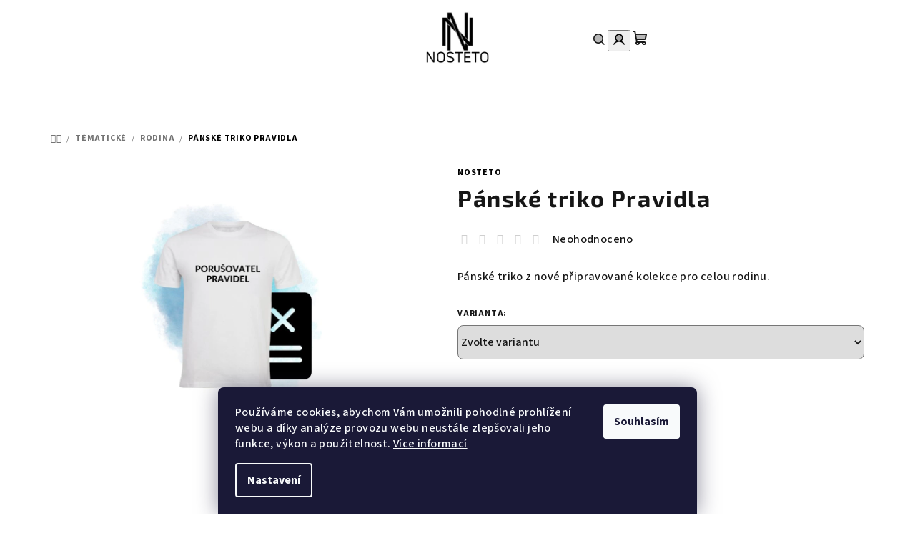

--- FILE ---
content_type: text/html; charset=utf-8
request_url: https://www.nosteto.com/panske-triko-pravidla/
body_size: 24542
content:
<!doctype html><html lang="cs" dir="ltr" class="header-background-light external-fonts-loaded"><head><meta charset="utf-8" /><meta name="viewport" content="width=device-width,initial-scale=1" /><title>Pánské triko Pravidla - NOSTETO</title><link rel="preconnect" href="https://cdn.myshoptet.com" /><link rel="dns-prefetch" href="https://cdn.myshoptet.com" /><link rel="preload" href="https://cdn.myshoptet.com/prj/dist/master/cms/libs/jquery/jquery-1.11.3.min.js" as="script" /><link href="https://cdn.myshoptet.com/prj/dist/master/cms/templates/frontend_templates/shared/css/font-face/source-sans-3.css" rel="stylesheet"><link href="https://cdn.myshoptet.com/prj/dist/master/cms/templates/frontend_templates/shared/css/font-face/exo-2.css" rel="stylesheet"><link href="https://cdn.myshoptet.com/prj/dist/master/shop/dist/font-shoptet-14.css.d90e56d0dd782c13aabd.css" rel="stylesheet"><script>
dataLayer = [];
dataLayer.push({'shoptet' : {
    "pageId": 815,
    "pageType": "productDetail",
    "currency": "CZK",
    "currencyInfo": {
        "decimalSeparator": ",",
        "exchangeRate": 1,
        "priceDecimalPlaces": 2,
        "symbol": "K\u010d",
        "symbolLeft": 0,
        "thousandSeparator": " "
    },
    "language": "cs",
    "projectId": 556484,
    "product": {
        "id": 314,
        "guid": "def084b8-2802-11ef-bcd9-92d9043686e6",
        "hasVariants": true,
        "codes": [
            {
                "code": "314\/BIL"
            },
            {
                "code": "314\/BIL2"
            },
            {
                "code": "314\/BIL3"
            },
            {
                "code": "314\/BIL4"
            },
            {
                "code": "314\/BIL5"
            },
            {
                "code": "314\/BIL6"
            },
            {
                "code": "314\/XL"
            },
            {
                "code": "314\/XXL"
            },
            {
                "code": "314\/M"
            },
            {
                "code": "314\/L"
            },
            {
                "code": "314\/S"
            },
            {
                "code": "314\/CER"
            }
        ],
        "name": "P\u00e1nsk\u00e9 triko Pravidla",
        "appendix": "",
        "weight": 0,
        "manufacturer": "Nosteto",
        "manufacturerGuid": "1EF5334EA7DA6F069D95DA0BA3DED3EE",
        "currentCategory": "T\u00e9matick\u00e9 | Rodina",
        "currentCategoryGuid": "520f8d5e-273f-11ef-9883-5a26d30c706c",
        "defaultCategory": "T\u00e9matick\u00e9 | Rodina",
        "defaultCategoryGuid": "520f8d5e-273f-11ef-9883-5a26d30c706c",
        "currency": "CZK",
        "priceWithVat": 300
    },
    "stocks": [
        {
            "id": "ext",
            "title": "Sklad",
            "isDeliveryPoint": 0,
            "visibleOnEshop": 1
        }
    ],
    "cartInfo": {
        "id": null,
        "freeShipping": false,
        "freeShippingFrom": null,
        "leftToFreeGift": {
            "formattedPrice": "0 K\u010d",
            "priceLeft": 0
        },
        "freeGift": false,
        "leftToFreeShipping": {
            "priceLeft": null,
            "dependOnRegion": null,
            "formattedPrice": null
        },
        "discountCoupon": [],
        "getNoBillingShippingPrice": {
            "withoutVat": 0,
            "vat": 0,
            "withVat": 0
        },
        "cartItems": [],
        "taxMode": "ORDINARY"
    },
    "cart": [],
    "customer": {
        "priceRatio": 1,
        "priceListId": 1,
        "groupId": null,
        "registered": false,
        "mainAccount": false
    }
}});
dataLayer.push({'cookie_consent' : {
    "marketing": "denied",
    "analytics": "denied"
}});
document.addEventListener('DOMContentLoaded', function() {
    shoptet.consent.onAccept(function(agreements) {
        if (agreements.length == 0) {
            return;
        }
        dataLayer.push({
            'cookie_consent' : {
                'marketing' : (agreements.includes(shoptet.config.cookiesConsentOptPersonalisation)
                    ? 'granted' : 'denied'),
                'analytics': (agreements.includes(shoptet.config.cookiesConsentOptAnalytics)
                    ? 'granted' : 'denied')
            },
            'event': 'cookie_consent'
        });
    });
});
</script>
<meta property="og:type" content="website"><meta property="og:site_name" content="nosteto.com"><meta property="og:url" content="https://www.nosteto.com/panske-triko-pravidla/"><meta property="og:title" content="Pánské triko Pravidla - NOSTETO"><meta name="author" content="NOSTETO"><meta name="web_author" content="Shoptet.cz"><meta name="dcterms.rightsHolder" content="www.nosteto.com"><meta name="robots" content="index,follow"><meta property="og:image" content="https://cdn.myshoptet.com/usr/www.nosteto.com/user/shop/big/314_panske-triko-pravidla.png?666865e9"><meta property="og:description" content="Pánské triko Pravidla. Pánské triko z nové připravované kolekce pro celou rodinu."><meta name="description" content="Pánské triko Pravidla. Pánské triko z nové připravované kolekce pro celou rodinu."><meta property="product:price:amount" content="300"><meta property="product:price:currency" content="CZK"><style>:root {--color-primary: #ffffff;--color-primary-h: 0;--color-primary-s: 0%;--color-primary-l: 100%;--color-primary-hover: #ffffff;--color-primary-hover-h: 0;--color-primary-hover-s: 0%;--color-primary-hover-l: 100%;--color-secondary: #000000;--color-secondary-h: 0;--color-secondary-s: 0%;--color-secondary-l: 0%;--color-secondary-hover: #7999D9;--color-secondary-hover-h: 220;--color-secondary-hover-s: 56%;--color-secondary-hover-l: 66%;--color-tertiary: #F9F9F9;--color-tertiary-h: 0;--color-tertiary-s: 0%;--color-tertiary-l: 98%;--color-tertiary-hover: #161616;--color-tertiary-hover-h: 0;--color-tertiary-hover-s: 0%;--color-tertiary-hover-l: 9%;--color-header-background: #FFFFFF;--template-font: "Source Sans 3";--template-headings-font: "Exo 2";--header-background-url: url("[data-uri]");--cookies-notice-background: #1A1937;--cookies-notice-color: #F8FAFB;--cookies-notice-button-hover: #f5f5f5;--cookies-notice-link-hover: #27263f;--templates-update-management-preview-mode-content: "Náhled aktualizací šablony je aktivní pro váš prohlížeč."}</style>
    
    <link href="https://cdn.myshoptet.com/prj/dist/master/shop/dist/main-14.less.49334c2a0bd7c3ed0f9c.css" rel="stylesheet" />
                <link href="https://cdn.myshoptet.com/prj/dist/master/shop/dist/mobile-header-v1-14.less.10721fb2626f6cacd20c.css" rel="stylesheet" />
    
    <script>var shoptet = shoptet || {};</script>
    <script src="https://cdn.myshoptet.com/prj/dist/master/shop/dist/main-3g-header.js.05f199e7fd2450312de2.js"></script>
<!-- User include --><!-- /User include --><link rel="shortcut icon" href="/favicon.ico" type="image/x-icon" /><link rel="canonical" href="https://www.nosteto.com/panske-triko-pravidla/" />    <!-- Global site tag (gtag.js) - Google Analytics -->
    <script async src="https://www.googletagmanager.com/gtag/js?id=G-8BBGLDDPB1"></script>
    <script>
        
        window.dataLayer = window.dataLayer || [];
        function gtag(){dataLayer.push(arguments);}
        

                    console.debug('default consent data');

            gtag('consent', 'default', {"ad_storage":"denied","analytics_storage":"denied","ad_user_data":"denied","ad_personalization":"denied","wait_for_update":500});
            dataLayer.push({
                'event': 'default_consent'
            });
        
        gtag('js', new Date());

        
                gtag('config', 'G-8BBGLDDPB1', {"groups":"GA4","send_page_view":false,"content_group":"productDetail","currency":"CZK","page_language":"cs"});
        
        
        
        
        
        
                    gtag('event', 'page_view', {"send_to":"GA4","page_language":"cs","content_group":"productDetail","currency":"CZK"});
        
                gtag('set', 'currency', 'CZK');

        gtag('event', 'view_item', {
            "send_to": "UA",
            "items": [
                {
                    "id": "314\/BIL",
                    "name": "P\u00e1nsk\u00e9 triko Pravidla",
                    "category": "T\u00e9matick\u00e9 \/ Rodina",
                                        "brand": "Nosteto",
                                                            "variant": "Barva: B\u00edl\u00e1, Velikost: XL",
                                        "price": 300
                }
            ]
        });
        
        
        
        
        
                    gtag('event', 'view_item', {"send_to":"GA4","page_language":"cs","content_group":"productDetail","value":300,"currency":"CZK","items":[{"item_id":"314\/BIL","item_name":"P\u00e1nsk\u00e9 triko Pravidla","item_brand":"Nosteto","item_category":"T\u00e9matick\u00e9","item_category2":"Rodina","item_variant":"314\/BIL~Barva: B\u00edl\u00e1, Velikost: XL","price":300,"quantity":1,"index":0}]});
        
        
        
        
        
        
        
        document.addEventListener('DOMContentLoaded', function() {
            if (typeof shoptet.tracking !== 'undefined') {
                for (var id in shoptet.tracking.bannersList) {
                    gtag('event', 'view_promotion', {
                        "send_to": "UA",
                        "promotions": [
                            {
                                "id": shoptet.tracking.bannersList[id].id,
                                "name": shoptet.tracking.bannersList[id].name,
                                "position": shoptet.tracking.bannersList[id].position
                            }
                        ]
                    });
                }
            }

            shoptet.consent.onAccept(function(agreements) {
                if (agreements.length !== 0) {
                    console.debug('gtag consent accept');
                    var gtagConsentPayload =  {
                        'ad_storage': agreements.includes(shoptet.config.cookiesConsentOptPersonalisation)
                            ? 'granted' : 'denied',
                        'analytics_storage': agreements.includes(shoptet.config.cookiesConsentOptAnalytics)
                            ? 'granted' : 'denied',
                                                                                                'ad_user_data': agreements.includes(shoptet.config.cookiesConsentOptPersonalisation)
                            ? 'granted' : 'denied',
                        'ad_personalization': agreements.includes(shoptet.config.cookiesConsentOptPersonalisation)
                            ? 'granted' : 'denied',
                        };
                    console.debug('update consent data', gtagConsentPayload);
                    gtag('consent', 'update', gtagConsentPayload);
                    dataLayer.push(
                        { 'event': 'update_consent' }
                    );
                }
            });
        });
    </script>
</head><body class="desktop id-815 in-rodina template-14 type-product type-detail one-column-body columns-mobile-2 columns-3 smart-labels-active ums_forms_redesign--off ums_a11y_category_page--on ums_discussion_rating_forms--off ums_flags_display_unification--on ums_a11y_login--on mobile-header-version-1"><noscript>
    <style>
        #header {
            padding-top: 0;
            position: relative !important;
            top: 0;
        }
        .header-navigation {
            position: relative !important;
        }
        .overall-wrapper {
            margin: 0 !important;
        }
        body:not(.ready) {
            visibility: visible !important;
        }
    </style>
    <div class="no-javascript">
        <div class="no-javascript__title">Musíte změnit nastavení vašeho prohlížeče</div>
        <div class="no-javascript__text">Podívejte se na: <a href="https://www.google.com/support/bin/answer.py?answer=23852">Jak povolit JavaScript ve vašem prohlížeči</a>.</div>
        <div class="no-javascript__text">Pokud používáte software na blokování reklam, může být nutné povolit JavaScript z této stránky.</div>
        <div class="no-javascript__text">Děkujeme.</div>
    </div>
</noscript>

        <div id="fb-root"></div>
        <script>
            window.fbAsyncInit = function() {
                FB.init({
//                    appId            : 'your-app-id',
                    autoLogAppEvents : true,
                    xfbml            : true,
                    version          : 'v19.0'
                });
            };
        </script>
        <script async defer crossorigin="anonymous" src="https://connect.facebook.net/cs_CZ/sdk.js"></script>    <div class="siteCookies siteCookies--bottom siteCookies--dark js-siteCookies" role="dialog" data-testid="cookiesPopup" data-nosnippet>
        <div class="siteCookies__form">
            <div class="siteCookies__content">
                <div class="siteCookies__text">
                    Používáme cookies, abychom Vám umožnili pohodlné prohlížení webu a díky analýze provozu webu neustále zlepšovali jeho funkce, výkon a použitelnost. <a href="/podminky-ochrany-osobnich-udaju/" target="_blank" rel="noopener noreferrer">Více informací</a>
                </div>
                <p class="siteCookies__links">
                    <button class="siteCookies__link js-cookies-settings" aria-label="Nastavení cookies" data-testid="cookiesSettings">Nastavení</button>
                </p>
            </div>
            <div class="siteCookies__buttonWrap">
                                <button class="siteCookies__button js-cookiesConsentSubmit" value="all" aria-label="Přijmout cookies" data-testid="buttonCookiesAccept">Souhlasím</button>
            </div>
        </div>
        <script>
            document.addEventListener("DOMContentLoaded", () => {
                const siteCookies = document.querySelector('.js-siteCookies');
                document.addEventListener("scroll", shoptet.common.throttle(() => {
                    const st = document.documentElement.scrollTop;
                    if (st > 1) {
                        siteCookies.classList.add('siteCookies--scrolled');
                    } else {
                        siteCookies.classList.remove('siteCookies--scrolled');
                    }
                }, 100));
            });
        </script>
    </div>
<a href="#content" class="skip-link sr-only">Přejít na obsah</a><div class="overall-wrapper"><header id="header">
        <div class="header-top">
            <div class="container navigation-wrapper header-top-wrapper">
                <div class="navigation-tools">
                                    </div>
                <div class="site-name"><a href="/" data-testid="linkWebsiteLogo"><img src="https://cdn.myshoptet.com/usr/www.nosteto.com/user/logos/logo_(1).png" alt="NOSTETO" fetchpriority="low" /></a></div>                <div class="navigation-buttons">
                    <a href="#" class="toggle-window" data-target="search" data-testid="linkSearchIcon"><i class="icon-search"></i><span class="sr-only">Hledat</span></a>
                                                                                                                                            <button class="top-nav-button top-nav-button-login toggle-window" type="button" data-target="login" aria-haspopup="dialog" aria-expanded="false" aria-controls="login" data-testid="signin">
                                        <i class="icon-login"></i><span class="sr-only">Přihlášení</span>
                                    </button>
                                                                                                                                
    <a href="/kosik/" class="btn btn-icon toggle-window cart-count" data-target="cart" data-testid="headerCart" rel="nofollow" aria-haspopup="dialog" aria-expanded="false" aria-controls="cart-widget">
        <span class="icon-cart"></span>
                <span class="sr-only">Nákupní košík</span>
        
    
            </a>
                    <a href="#" class="toggle-window" data-target="navigation" data-testid="hamburgerMenu"></a>
                </div>
                <div class="user-action">
                                            <div class="user-action-in">
            <div id="login" class="user-action-login popup-widget login-widget" role="dialog" aria-labelledby="loginHeading">
        <div class="popup-widget-inner">
                            <h2 id="loginHeading">Přihlášení k vašemu účtu</h2><div id="customerLogin"><form action="/action/Customer/Login/" method="post" id="formLoginIncluded" class="csrf-enabled formLogin" data-testid="formLogin"><input type="hidden" name="referer" value="" /><div class="form-group"><div class="input-wrapper email js-validated-element-wrapper no-label"><input type="email" name="email" class="form-control" autofocus placeholder="E-mailová adresa (např. jan@novak.cz)" data-testid="inputEmail" autocomplete="email" required /></div></div><div class="form-group"><div class="input-wrapper password js-validated-element-wrapper no-label"><input type="password" name="password" class="form-control" placeholder="Heslo" data-testid="inputPassword" autocomplete="current-password" required /><span class="no-display">Nemůžete vyplnit toto pole</span><input type="text" name="surname" value="" class="no-display" /></div></div><div class="form-group"><div class="login-wrapper"><button type="submit" class="btn btn-secondary btn-text btn-login" data-testid="buttonSubmit">Přihlásit se</button><div class="password-helper"><a href="/registrace/" data-testid="signup" rel="nofollow">Nová registrace</a><a href="/klient/zapomenute-heslo/" rel="nofollow">Zapomenuté heslo</a></div></div></div></form>
</div>                    </div>
    </div>

        <div id="cart-widget" class="user-action-cart popup-widget cart-widget loader-wrapper" data-testid="popupCartWidget" role="dialog" aria-hidden="true">
        <div class="popup-widget-inner cart-widget-inner place-cart-here">
            <div class="loader-overlay">
                <div class="loader"></div>
            </div>
        </div>
    </div>

        <div class="user-action-search popup-widget search-widget search stay-open" itemscope itemtype="https://schema.org/WebSite" data-testid="searchWidget">
        <span href="#" class="search-widget-close toggle-window" data-target="search" data-testid="linkSearchIcon"></span>
        <meta itemprop="headline" content="Rodina"/><meta itemprop="url" content="https://www.nosteto.com"/><meta itemprop="text" content="Pánské triko Pravidla. Pánské triko z nové připravované kolekce pro celou rodinu."/>        <form action="/action/ProductSearch/prepareString/" method="post"
    id="formSearchForm" class="search-form compact-form js-search-main"
    itemprop="potentialAction" itemscope itemtype="https://schema.org/SearchAction" data-testid="searchForm">
    <fieldset>
        <meta itemprop="target"
            content="https://www.nosteto.com/vyhledavani/?string={string}"/>
        <input type="hidden" name="language" value="cs"/>
        
    <span class="search-form-input-group">
        
    <span class="search-input-icon" aria-hidden="true"></span>

<input
    type="search"
    name="string"
        class="query-input form-control search-input js-search-input"
    placeholder="Napište, co hledáte"
    autocomplete="off"
    required
    itemprop="query-input"
    aria-label="Vyhledávání"
    data-testid="searchInput"
>
        <button type="submit" class="btn btn-default search-button" data-testid="searchBtn">Hledat</button>
    </span>

    </fieldset>
</form>
    </div>
</div>
                                    </div>
            </div>
        </div>
        <div class="header-bottom">
            <div class="navigation-wrapper header-bottom-wrapper">
                <nav id="navigation" aria-label="Hlavní menu" data-collapsible="true"><div class="navigation-in menu"><ul class="menu-level-1" role="menubar" data-testid="headerMenuItems"><li class="menu-item-673 ext" role="none"><a href="/obleceni/" data-testid="headerMenuItem" role="menuitem" aria-haspopup="true" aria-expanded="false"><b>Oblečení</b><span class="submenu-arrow"></span></a><ul class="menu-level-2" aria-label="Oblečení" tabindex="-1" role="menu"><li class="menu-item-675 has-third-level" role="none"><a href="/panske-obleceni/" class="menu-image" data-testid="headerMenuItem" tabindex="-1" aria-hidden="true"><img src="data:image/svg+xml,%3Csvg%20width%3D%22140%22%20height%3D%22100%22%20xmlns%3D%22http%3A%2F%2Fwww.w3.org%2F2000%2Fsvg%22%3E%3C%2Fsvg%3E" alt="" aria-hidden="true" width="140" height="100"  data-src="https://cdn.myshoptet.com/usr/www.nosteto.com/user/categories/thumb/rozmazane-tee.png" fetchpriority="low" /></a><div><a href="/panske-obleceni/" data-testid="headerMenuItem" role="menuitem"><span>Pánské</span></a>
                                                    <ul class="menu-level-3" role="menu">
                                                                    <li class="menu-item-726" role="none">
                                        <a href="/panske-trika/" data-testid="headerMenuItem" role="menuitem">
                                            Pánské trika</a>                                    </li>
                                                                    <li class="menu-item-729" role="none">
                                        <a href="/panske-mikiny/" data-testid="headerMenuItem" role="menuitem">
                                            Pánské mikiny</a>                                    </li>
                                                            </ul>
                        </div></li><li class="menu-item-676 has-third-level" role="none"><a href="/damske-obleceni/" class="menu-image" data-testid="headerMenuItem" tabindex="-1" aria-hidden="true"><img src="data:image/svg+xml,%3Csvg%20width%3D%22140%22%20height%3D%22100%22%20xmlns%3D%22http%3A%2F%2Fwww.w3.org%2F2000%2Fsvg%22%3E%3C%2Fsvg%3E" alt="" aria-hidden="true" width="140" height="100"  data-src="https://cdn.myshoptet.com/usr/www.nosteto.com/user/categories/thumb/cat-tee-purpel.png" fetchpriority="low" /></a><div><a href="/damske-obleceni/" data-testid="headerMenuItem" role="menuitem"><span>Dámské</span></a>
                                                    <ul class="menu-level-3" role="menu">
                                                                    <li class="menu-item-720" role="none">
                                        <a href="/damske-trika/" data-testid="headerMenuItem" role="menuitem">
                                            Dámské trika</a>                                    </li>
                                                                    <li class="menu-item-723" role="none">
                                        <a href="/damske-mikiny/" data-testid="headerMenuItem" role="menuitem">
                                            Dámské mikiny</a>                                    </li>
                                                            </ul>
                        </div></li><li class="menu-item-677 has-third-level" role="none"><a href="/detske-obleceni/" class="menu-image" data-testid="headerMenuItem" tabindex="-1" aria-hidden="true"><img src="data:image/svg+xml,%3Csvg%20width%3D%22140%22%20height%3D%22100%22%20xmlns%3D%22http%3A%2F%2Fwww.w3.org%2F2000%2Fsvg%22%3E%3C%2Fsvg%3E" alt="" aria-hidden="true" width="140" height="100"  data-src="https://cdn.myshoptet.com/usr/www.nosteto.com/user/categories/thumb/kid-rules.png" fetchpriority="low" /></a><div><a href="/detske-obleceni/" data-testid="headerMenuItem" role="menuitem"><span>Dětské</span></a>
                                                    <ul class="menu-level-3" role="menu">
                                                                    <li class="menu-item-735" role="none">
                                        <a href="/detske-tricka/" data-testid="headerMenuItem" role="menuitem">
                                            Dětské trika</a>                                    </li>
                                                                    <li class="menu-item-738" role="none">
                                        <a href="/detske-mikiny/" data-testid="headerMenuItem" role="menuitem">
                                            Dětské mikiny</a>                                    </li>
                                                                    <li class="menu-item-806" role="none">
                                        <a href="/detske-body/" data-testid="headerMenuItem" role="menuitem">
                                            Dětské Body</a>                                    </li>
                                                            </ul>
                        </div></li></ul></li>
<li class="menu-item-674 ext" role="none"><a href="/modni-doplnky/" data-testid="headerMenuItem" role="menuitem" aria-haspopup="true" aria-expanded="false"><b>Doplňky</b><span class="submenu-arrow"></span></a><ul class="menu-level-2" aria-label="Doplňky" tabindex="-1" role="menu"><li class="menu-item-711" role="none"><a href="/tasky-2/" class="menu-image" data-testid="headerMenuItem" tabindex="-1" aria-hidden="true"><img src="data:image/svg+xml,%3Csvg%20width%3D%22140%22%20height%3D%22100%22%20xmlns%3D%22http%3A%2F%2Fwww.w3.org%2F2000%2Fsvg%22%3E%3C%2Fsvg%3E" alt="" aria-hidden="true" width="140" height="100"  data-src="https://cdn.myshoptet.com/usr/www.nosteto.com/user/categories/thumb/nosteto.png" fetchpriority="low" /></a><div><a href="/tasky-2/" data-testid="headerMenuItem" role="menuitem"><span>Tašky</span></a>
                        </div></li><li class="menu-item-741" role="none"><a href="/vaky/" class="menu-image" data-testid="headerMenuItem" tabindex="-1" aria-hidden="true"><img src="data:image/svg+xml,%3Csvg%20width%3D%22140%22%20height%3D%22100%22%20xmlns%3D%22http%3A%2F%2Fwww.w3.org%2F2000%2Fsvg%22%3E%3C%2Fsvg%3E" alt="" aria-hidden="true" width="140" height="100"  data-src="https://cdn.myshoptet.com/usr/www.nosteto.com/user/categories/thumb/nosteto_(1).png" fetchpriority="low" /></a><div><a href="/vaky/" data-testid="headerMenuItem" role="menuitem"><span>Vaky</span></a>
                        </div></li><li class="menu-item-803" role="none"><a href="/lahve/" class="menu-image" data-testid="headerMenuItem" tabindex="-1" aria-hidden="true"><img src="data:image/svg+xml,%3Csvg%20width%3D%22140%22%20height%3D%22100%22%20xmlns%3D%22http%3A%2F%2Fwww.w3.org%2F2000%2Fsvg%22%3E%3C%2Fsvg%3E" alt="" aria-hidden="true" width="140" height="100"  data-src="https://cdn.myshoptet.com/usr/www.nosteto.com/user/categories/thumb/nosteto_(2).png" fetchpriority="low" /></a><div><a href="/lahve/" data-testid="headerMenuItem" role="menuitem"><span>Láhve</span></a>
                        </div></li></ul></li>
<li class="menu-item-755 ext" role="none"><a href="/tematicke/" data-testid="headerMenuItem" role="menuitem" aria-haspopup="true" aria-expanded="false"><b>Tématické</b><span class="submenu-arrow"></span></a><ul class="menu-level-2" aria-label="Tématické" tabindex="-1" role="menu"><li class="menu-item-758 has-third-level" role="none"><a href="/pejsci/" class="menu-image" data-testid="headerMenuItem" tabindex="-1" aria-hidden="true"><img src="data:image/svg+xml,%3Csvg%20width%3D%22140%22%20height%3D%22100%22%20xmlns%3D%22http%3A%2F%2Fwww.w3.org%2F2000%2Fsvg%22%3E%3C%2Fsvg%3E" alt="" aria-hidden="true" width="140" height="100"  data-src="https://cdn.myshoptet.com/usr/www.nosteto.com/user/categories/thumb/2-1.png" fetchpriority="low" /></a><div><a href="/pejsci/" data-testid="headerMenuItem" role="menuitem"><span>Pejsci</span></a>
                                                    <ul class="menu-level-3" role="menu">
                                                                    <li class="menu-item-812" role="none">
                                        <a href="/latkove-tasky/" data-testid="headerMenuItem" role="menuitem">
                                            Látkové tašky</a>                                    </li>
                                                                    <li class="menu-item-821" role="none">
                                        <a href="/tricka/" data-testid="headerMenuItem" role="menuitem">
                                            Trička</a>                                    </li>
                                                            </ul>
                        </div></li><li class="menu-item-761" role="none"><a href="/hory/" class="menu-image" data-testid="headerMenuItem" tabindex="-1" aria-hidden="true"><img src="data:image/svg+xml,%3Csvg%20width%3D%22140%22%20height%3D%22100%22%20xmlns%3D%22http%3A%2F%2Fwww.w3.org%2F2000%2Fsvg%22%3E%3C%2Fsvg%3E" alt="" aria-hidden="true" width="140" height="100"  data-src="https://cdn.myshoptet.com/usr/www.nosteto.com/user/categories/thumb/n__vrh_bez_n__zvu.png" fetchpriority="low" /></a><div><a href="/hory/" data-testid="headerMenuItem" role="menuitem"><span>Hory</span></a>
                        </div></li><li class="menu-item-764" role="none"><a href="/cykliste/" class="menu-image" data-testid="headerMenuItem" tabindex="-1" aria-hidden="true"><img src="data:image/svg+xml,%3Csvg%20width%3D%22140%22%20height%3D%22100%22%20xmlns%3D%22http%3A%2F%2Fwww.w3.org%2F2000%2Fsvg%22%3E%3C%2Fsvg%3E" alt="" aria-hidden="true" width="140" height="100"  data-src="https://cdn.myshoptet.com/usr/www.nosteto.com/user/categories/thumb/n__vrh_bez_n__zvu_(2).png" fetchpriority="low" /></a><div><a href="/cykliste/" data-testid="headerMenuItem" role="menuitem"><span>Cyklisté</span></a>
                        </div></li><li class="menu-item-767" role="none"><a href="/sport/" class="menu-image" data-testid="headerMenuItem" tabindex="-1" aria-hidden="true"><img src="data:image/svg+xml,%3Csvg%20width%3D%22140%22%20height%3D%22100%22%20xmlns%3D%22http%3A%2F%2Fwww.w3.org%2F2000%2Fsvg%22%3E%3C%2Fsvg%3E" alt="" aria-hidden="true" width="140" height="100"  data-src="https://cdn.myshoptet.com/usr/www.nosteto.com/user/categories/thumb/n__vrh_bez_n__zvu_(3).png" fetchpriority="low" /></a><div><a href="/sport/" data-testid="headerMenuItem" role="menuitem"><span>Sport</span></a>
                        </div></li><li class="menu-item-770" role="none"><a href="/rybari/" class="menu-image" data-testid="headerMenuItem" tabindex="-1" aria-hidden="true"><img src="data:image/svg+xml,%3Csvg%20width%3D%22140%22%20height%3D%22100%22%20xmlns%3D%22http%3A%2F%2Fwww.w3.org%2F2000%2Fsvg%22%3E%3C%2Fsvg%3E" alt="" aria-hidden="true" width="140" height="100"  data-src="https://cdn.myshoptet.com/usr/www.nosteto.com/user/categories/thumb/n__vrh_bez_n__zvu_(4).png" fetchpriority="low" /></a><div><a href="/rybari/" data-testid="headerMenuItem" role="menuitem"><span>Rybáři</span></a>
                        </div></li><li class="menu-item-773" role="none"><a href="/hasici/" class="menu-image" data-testid="headerMenuItem" tabindex="-1" aria-hidden="true"><img src="data:image/svg+xml,%3Csvg%20width%3D%22140%22%20height%3D%22100%22%20xmlns%3D%22http%3A%2F%2Fwww.w3.org%2F2000%2Fsvg%22%3E%3C%2Fsvg%3E" alt="" aria-hidden="true" width="140" height="100"  data-src="https://cdn.myshoptet.com/usr/www.nosteto.com/user/categories/thumb/n__vrh_bez_n__zvu_(5).png" fetchpriority="low" /></a><div><a href="/hasici/" data-testid="headerMenuItem" role="menuitem"><span>Hasiči</span></a>
                        </div></li><li class="menu-item-776" role="none"><a href="/skoly/" class="menu-image" data-testid="headerMenuItem" tabindex="-1" aria-hidden="true"><img src="data:image/svg+xml,%3Csvg%20width%3D%22140%22%20height%3D%22100%22%20xmlns%3D%22http%3A%2F%2Fwww.w3.org%2F2000%2Fsvg%22%3E%3C%2Fsvg%3E" alt="" aria-hidden="true" width="140" height="100"  data-src="https://cdn.myshoptet.com/usr/www.nosteto.com/user/categories/thumb/n__vrh_bez_n__zvu_(6).png" fetchpriority="low" /></a><div><a href="/skoly/" data-testid="headerMenuItem" role="menuitem"><span>Školy</span></a>
                        </div></li><li class="menu-item-779 has-third-level" role="none"><a href="/nemocnice/" class="menu-image" data-testid="headerMenuItem" tabindex="-1" aria-hidden="true"><img src="data:image/svg+xml,%3Csvg%20width%3D%22140%22%20height%3D%22100%22%20xmlns%3D%22http%3A%2F%2Fwww.w3.org%2F2000%2Fsvg%22%3E%3C%2Fsvg%3E" alt="" aria-hidden="true" width="140" height="100"  data-src="https://cdn.myshoptet.com/usr/www.nosteto.com/user/categories/thumb/n__vrh_bez_n__zvu_(7).png" fetchpriority="low" /></a><div><a href="/nemocnice/" data-testid="headerMenuItem" role="menuitem"><span>Nemocnice</span></a>
                                                    <ul class="menu-level-3" role="menu">
                                                                    <li class="menu-item-782" role="none">
                                        <a href="/zachranari/" data-testid="headerMenuItem" role="menuitem">
                                            Záchranáři</a>                                    </li>
                                                                    <li class="menu-item-785" role="none">
                                        <a href="/onkologie/" data-testid="headerMenuItem" role="menuitem">
                                            Onkologie</a>                                    </li>
                                                                    <li class="menu-item-791" role="none">
                                        <a href="/pediatrie/" data-testid="headerMenuItem" role="menuitem">
                                            Pediatrie</a>                                    </li>
                                                                    <li class="menu-item-797" role="none">
                                        <a href="/zubari-2/" data-testid="headerMenuItem" role="menuitem">
                                            Zubaři</a>                                    </li>
                                                                    <li class="menu-item-800" role="none">
                                        <a href="/zdravotni-sestricky-2/" data-testid="headerMenuItem" role="menuitem">
                                            Zdravotní sestřičky</a>                                    </li>
                                                            </ul>
                        </div></li><li class="menu-item-815 active" role="none"><a href="/rodina/" class="menu-image" data-testid="headerMenuItem" tabindex="-1" aria-hidden="true"><img src="data:image/svg+xml,%3Csvg%20width%3D%22140%22%20height%3D%22100%22%20xmlns%3D%22http%3A%2F%2Fwww.w3.org%2F2000%2Fsvg%22%3E%3C%2Fsvg%3E" alt="" aria-hidden="true" width="140" height="100"  data-src="https://cdn.myshoptet.com/usr/www.nosteto.com/user/categories/thumb/n__vrh_bez_n__zvu_(13).png" fetchpriority="low" /></a><div><a href="/rodina/" data-testid="headerMenuItem" role="menuitem"><span>Rodina</span></a>
                        </div></li><li class="menu-item-824" role="none"><a href="/tricko-s-vlastni-detskou-kresbou-2/" class="menu-image" data-testid="headerMenuItem" tabindex="-1" aria-hidden="true"><img src="data:image/svg+xml,%3Csvg%20width%3D%22140%22%20height%3D%22100%22%20xmlns%3D%22http%3A%2F%2Fwww.w3.org%2F2000%2Fsvg%22%3E%3C%2Fsvg%3E" alt="" aria-hidden="true" width="140" height="100"  data-src="https://cdn.myshoptet.com/usr/www.nosteto.com/user/categories/thumb/n__vrh_bez_n__zvu_(52).png" fetchpriority="low" /></a><div><a href="/tricko-s-vlastni-detskou-kresbou-2/" data-testid="headerMenuItem" role="menuitem"><span>OBRÁZEK VAŠEHO DÍTĚTE NA TEXTIL</span></a>
                        </div></li></ul></li>
<li class="menu-item-external-24" role="none"><a href="http://www.nosteto.cz" data-testid="headerMenuItem" role="menuitem" aria-expanded="false"><b>VLASTNÍ POTISK</b></a></li>
<li class="menu-item-39" role="none"><a href="/obchodni-podminky/" data-testid="headerMenuItem" role="menuitem" aria-expanded="false"><b>Obchodní podmínky</b></a></li>
<li class="menu-item-29" role="none"><a href="/kontakt/" data-testid="headerMenuItem" role="menuitem" aria-expanded="false"><b>Kontakt</b></a></li>
</ul>
    <ul class="navigationActions" role="menu">
                            <li role="none">
                                    <a href="/login/?backTo=%2Fpanske-triko-pravidla%2F" rel="nofollow" data-testid="signin" role="menuitem"><span>Přihlášení</span></a>
                            </li>
                        </ul>
</div><span class="navigation-close"></span></nav><div class="menu-helper" data-testid="hamburgerMenu"><span>Více</span></div>
            </div>
        </div>
    </header><!-- / header -->

    

<div id="content-wrapper" class="container content-wrapper">
    
                                <div class="breadcrumbs navigation-home-icon-wrapper" itemscope itemtype="https://schema.org/BreadcrumbList">
                                                                            <span id="navigation-first" data-basetitle="NOSTETO" itemprop="itemListElement" itemscope itemtype="https://schema.org/ListItem">
                <a href="/" itemprop="item" class="navigation-home-icon"><span class="sr-only" itemprop="name">Domů</span></a>
                <span class="navigation-bullet">/</span>
                <meta itemprop="position" content="1" />
            </span>
                                <span id="navigation-1" itemprop="itemListElement" itemscope itemtype="https://schema.org/ListItem">
                <a href="/tematicke/" itemprop="item" data-testid="breadcrumbsSecondLevel"><span itemprop="name">Tématické</span></a>
                <span class="navigation-bullet">/</span>
                <meta itemprop="position" content="2" />
            </span>
                                <span id="navigation-2" itemprop="itemListElement" itemscope itemtype="https://schema.org/ListItem">
                <a href="/rodina/" itemprop="item" data-testid="breadcrumbsSecondLevel"><span itemprop="name">Rodina</span></a>
                <span class="navigation-bullet">/</span>
                <meta itemprop="position" content="3" />
            </span>
                                            <span id="navigation-3" itemprop="itemListElement" itemscope itemtype="https://schema.org/ListItem" data-testid="breadcrumbsLastLevel">
                <meta itemprop="item" content="https://www.nosteto.com/panske-triko-pravidla/" />
                <meta itemprop="position" content="4" />
                <span itemprop="name" data-title="Pánské triko Pravidla">Pánské triko Pravidla <span class="appendix"></span></span>
            </span>
            </div>
            
    <div class="content-wrapper-in">
                <main id="content" class="content wide">
                                                                                                                                                                                                                                                                                                                                                                                                            
<div class="p-detail" itemscope itemtype="https://schema.org/Product">

    
    <meta itemprop="name" content="Pánské triko Pravidla" />
    <meta itemprop="category" content="Úvodní stránka &gt; Tématické &gt; Rodina &gt; Pánské triko Pravidla" />
    <meta itemprop="url" content="https://www.nosteto.com/panske-triko-pravidla/" />
    <meta itemprop="image" content="https://cdn.myshoptet.com/usr/www.nosteto.com/user/shop/big/314_panske-triko-pravidla.png?666865e9" />
            <meta itemprop="description" content="Pánské triko z nové připravované kolekce pro celou rodinu." />
                <span class="js-hidden" itemprop="manufacturer" itemscope itemtype="https://schema.org/Organization">
            <meta itemprop="name" content="Nosteto" />
        </span>
        <span class="js-hidden" itemprop="brand" itemscope itemtype="https://schema.org/Brand">
            <meta itemprop="name" content="Nosteto" />
        </span>
                                                                                                                                                                                                                                                                    
<div class="p-detail-inner">

    <div class="p-data-wrapper">

        <div class="p-detail-inner-header">
                            <div class="brand-wrapper">
                    <a href="/znacka/nosteto/" title="Podívat se na detail výrobce" data-testid="productCardBrandName">Nosteto</a>
                </div>
                        <h1>
                  Pánské triko Pravidla            </h1>
                        <div class="stars-wrapper">
            
<span class="stars star-list">
                                                <span class="star star-off show-tooltip is-active productRatingAction" data-productid="314" data-score="1" title="    Hodnocení:
            Neohodnoceno    "></span>
                    
                                                <span class="star star-off show-tooltip is-active productRatingAction" data-productid="314" data-score="2" title="    Hodnocení:
            Neohodnoceno    "></span>
                    
                                                <span class="star star-off show-tooltip is-active productRatingAction" data-productid="314" data-score="3" title="    Hodnocení:
            Neohodnoceno    "></span>
                    
                                                <span class="star star-off show-tooltip is-active productRatingAction" data-productid="314" data-score="4" title="    Hodnocení:
            Neohodnoceno    "></span>
                    
                                                <span class="star star-off show-tooltip is-active productRatingAction" data-productid="314" data-score="5" title="    Hodnocení:
            Neohodnoceno    "></span>
                    
    </span>
            <span class="stars-label">
                                Neohodnoceno                    </span>
        </div>
            </div>

                    <div class="p-short-description" data-testid="productCardShortDescr">
                <p><span>Pánské triko z nové připravované kolekce pro celou rodinu.</span></p>
            </div>
        
        <form action="/action/Cart/addCartItem/" method="post" id="product-detail-form" class="pr-action csrf-enabled" data-testid="formProduct">
            <meta itemprop="productID" content="314" /><meta itemprop="identifier" content="def084b8-2802-11ef-bcd9-92d9043686e6" /><span itemprop="offers" itemscope itemtype="https://schema.org/Offer"><meta itemprop="sku" content="314/BIL" /><link itemprop="availability" href="https://schema.org/OutOfStock" /><meta itemprop="url" content="https://www.nosteto.com/panske-triko-pravidla/" /><meta itemprop="price" content="300.00" /><meta itemprop="priceCurrency" content="CZK" /><link itemprop="itemCondition" href="https://schema.org/NewCondition" /></span><span itemprop="offers" itemscope itemtype="https://schema.org/Offer"><meta itemprop="sku" content="314/BIL2" /><link itemprop="availability" href="https://schema.org/OutOfStock" /><meta itemprop="url" content="https://www.nosteto.com/panske-triko-pravidla/" /><meta itemprop="price" content="300.00" /><meta itemprop="priceCurrency" content="CZK" /><link itemprop="itemCondition" href="https://schema.org/NewCondition" /></span><span itemprop="offers" itemscope itemtype="https://schema.org/Offer"><meta itemprop="sku" content="314/BIL3" /><link itemprop="availability" href="https://schema.org/OutOfStock" /><meta itemprop="url" content="https://www.nosteto.com/panske-triko-pravidla/" /><meta itemprop="price" content="300.00" /><meta itemprop="priceCurrency" content="CZK" /><link itemprop="itemCondition" href="https://schema.org/NewCondition" /></span><span itemprop="offers" itemscope itemtype="https://schema.org/Offer"><meta itemprop="sku" content="314/BIL4" /><link itemprop="availability" href="https://schema.org/OutOfStock" /><meta itemprop="url" content="https://www.nosteto.com/panske-triko-pravidla/" /><meta itemprop="price" content="300.00" /><meta itemprop="priceCurrency" content="CZK" /><link itemprop="itemCondition" href="https://schema.org/NewCondition" /></span><span itemprop="offers" itemscope itemtype="https://schema.org/Offer"><meta itemprop="sku" content="314/BIL5" /><link itemprop="availability" href="https://schema.org/OutOfStock" /><meta itemprop="url" content="https://www.nosteto.com/panske-triko-pravidla/" /><meta itemprop="price" content="300.00" /><meta itemprop="priceCurrency" content="CZK" /><link itemprop="itemCondition" href="https://schema.org/NewCondition" /></span><span itemprop="offers" itemscope itemtype="https://schema.org/Offer"><meta itemprop="sku" content="314/BIL6" /><link itemprop="availability" href="https://schema.org/OutOfStock" /><meta itemprop="url" content="https://www.nosteto.com/panske-triko-pravidla/" /><meta itemprop="price" content="300.00" /><meta itemprop="priceCurrency" content="CZK" /><link itemprop="itemCondition" href="https://schema.org/NewCondition" /></span><span itemprop="offers" itemscope itemtype="https://schema.org/Offer"><meta itemprop="sku" content="314/XL" /><link itemprop="availability" href="https://schema.org/OutOfStock" /><meta itemprop="url" content="https://www.nosteto.com/panske-triko-pravidla/" /><meta itemprop="price" content="300.00" /><meta itemprop="priceCurrency" content="CZK" /><link itemprop="itemCondition" href="https://schema.org/NewCondition" /></span><span itemprop="offers" itemscope itemtype="https://schema.org/Offer"><meta itemprop="sku" content="314/XXL" /><link itemprop="availability" href="https://schema.org/OutOfStock" /><meta itemprop="url" content="https://www.nosteto.com/panske-triko-pravidla/" /><meta itemprop="price" content="300.00" /><meta itemprop="priceCurrency" content="CZK" /><link itemprop="itemCondition" href="https://schema.org/NewCondition" /></span><span itemprop="offers" itemscope itemtype="https://schema.org/Offer"><meta itemprop="sku" content="314/M" /><link itemprop="availability" href="https://schema.org/OutOfStock" /><meta itemprop="url" content="https://www.nosteto.com/panske-triko-pravidla/" /><meta itemprop="price" content="300.00" /><meta itemprop="priceCurrency" content="CZK" /><link itemprop="itemCondition" href="https://schema.org/NewCondition" /></span><span itemprop="offers" itemscope itemtype="https://schema.org/Offer"><meta itemprop="sku" content="314/L" /><link itemprop="availability" href="https://schema.org/OutOfStock" /><meta itemprop="url" content="https://www.nosteto.com/panske-triko-pravidla/" /><meta itemprop="price" content="300.00" /><meta itemprop="priceCurrency" content="CZK" /><link itemprop="itemCondition" href="https://schema.org/NewCondition" /></span><span itemprop="offers" itemscope itemtype="https://schema.org/Offer"><meta itemprop="sku" content="314/S" /><link itemprop="availability" href="https://schema.org/OutOfStock" /><meta itemprop="url" content="https://www.nosteto.com/panske-triko-pravidla/" /><meta itemprop="price" content="300.00" /><meta itemprop="priceCurrency" content="CZK" /><link itemprop="itemCondition" href="https://schema.org/NewCondition" /></span><span itemprop="offers" itemscope itemtype="https://schema.org/Offer"><meta itemprop="sku" content="314/CER" /><link itemprop="availability" href="https://schema.org/OutOfStock" /><meta itemprop="url" content="https://www.nosteto.com/panske-triko-pravidla/" /><meta itemprop="price" content="300.00" /><meta itemprop="priceCurrency" content="CZK" /><link itemprop="itemCondition" href="https://schema.org/NewCondition" /></span><input type="hidden" name="productId" value="314" /><input type="hidden" name="priceId" value="3929" /><input type="hidden" name="language" value="cs" />

            <div class="p-variants-block">

                
                    
                        <div class="variant-list variant-not-chosen-anchor">
                            <span class="variant-label">Varianta:</span>
                            <div id="simple-variants" class="clearfix">
                                                                    <select name="priceId" class="form-control" id="simple-variants-select" data-testid="selectVariant"><option value="" data-disable-button="1" data-disable-reason="Zvolte variantu" data-index="0"data-codeid="3929">Zvolte variantu</option><option value="3929" data-index="1"data-min="1"data-max="9999"data-decimals="0"data-codeid="3929"data-stock="-3"data-customerprice="300"data-haspromotion=""data-big="https://cdn.myshoptet.com/usr/www.nosteto.com/user/shop/big/314-1_panske-triko-pravidla.png?666865ec" data-detail="https://cdn.myshoptet.com/usr/www.nosteto.com/user/shop/detail/314-1_panske-triko-pravidla.png?666865ec" data-detail_small="https://cdn.myshoptet.com/usr/www.nosteto.com/user/shop/detail_small/314-1_panske-triko-pravidla.png?666865ec">Barva: Bílá, Velikost: XL&nbsp;- Momentálně nedostupné&nbsp; (300 Kč)</option><option value="3932" data-index="2"data-min="1"data-max="9999"data-decimals="0"data-codeid="3932"data-stock="-3"data-customerprice="300"data-haspromotion=""data-big="https://cdn.myshoptet.com/usr/www.nosteto.com/user/shop/big/314-1_panske-triko-pravidla.png?666865ec" data-detail="https://cdn.myshoptet.com/usr/www.nosteto.com/user/shop/detail/314-1_panske-triko-pravidla.png?666865ec" data-detail_small="https://cdn.myshoptet.com/usr/www.nosteto.com/user/shop/detail_small/314-1_panske-triko-pravidla.png?666865ec">Barva: Bílá, Velikost: XXL&nbsp;- Momentálně nedostupné&nbsp; (300 Kč)</option><option value="3935" data-index="3"data-min="1"data-max="9999"data-decimals="0"data-codeid="3935"data-stock="-3"data-customerprice="300"data-haspromotion=""data-big="https://cdn.myshoptet.com/usr/www.nosteto.com/user/shop/big/314-1_panske-triko-pravidla.png?666865ec" data-detail="https://cdn.myshoptet.com/usr/www.nosteto.com/user/shop/detail/314-1_panske-triko-pravidla.png?666865ec" data-detail_small="https://cdn.myshoptet.com/usr/www.nosteto.com/user/shop/detail_small/314-1_panske-triko-pravidla.png?666865ec">Barva: Bílá, Velikost: M&nbsp;- Momentálně nedostupné&nbsp; (300 Kč)</option><option value="3938" data-index="4"data-min="1"data-max="9999"data-decimals="0"data-codeid="3938"data-stock="-3"data-customerprice="300"data-haspromotion=""data-big="https://cdn.myshoptet.com/usr/www.nosteto.com/user/shop/big/314-1_panske-triko-pravidla.png?666865ec" data-detail="https://cdn.myshoptet.com/usr/www.nosteto.com/user/shop/detail/314-1_panske-triko-pravidla.png?666865ec" data-detail_small="https://cdn.myshoptet.com/usr/www.nosteto.com/user/shop/detail_small/314-1_panske-triko-pravidla.png?666865ec">Barva: Bílá, Velikost: L&nbsp;- Momentálně nedostupné&nbsp; (300 Kč)</option><option value="3941" data-index="5"data-min="1"data-max="9999"data-decimals="0"data-codeid="3941"data-stock="-3"data-customerprice="300"data-haspromotion=""data-big="https://cdn.myshoptet.com/usr/www.nosteto.com/user/shop/big/314-1_panske-triko-pravidla.png?666865ec" data-detail="https://cdn.myshoptet.com/usr/www.nosteto.com/user/shop/detail/314-1_panske-triko-pravidla.png?666865ec" data-detail_small="https://cdn.myshoptet.com/usr/www.nosteto.com/user/shop/detail_small/314-1_panske-triko-pravidla.png?666865ec">Barva: Bílá, Velikost: S&nbsp;- Momentálně nedostupné&nbsp; (300 Kč)</option><option value="3944" data-index="6"data-min="1"data-max="9999"data-decimals="0"data-codeid="3944"data-stock="-3"data-customerprice="300"data-haspromotion=""data-big="https://cdn.myshoptet.com/usr/www.nosteto.com/user/shop/big/314-1_panske-triko-pravidla.png?666865ec" data-detail="https://cdn.myshoptet.com/usr/www.nosteto.com/user/shop/detail/314-1_panske-triko-pravidla.png?666865ec" data-detail_small="https://cdn.myshoptet.com/usr/www.nosteto.com/user/shop/detail_small/314-1_panske-triko-pravidla.png?666865ec">Barva: Bílá, Velikost: XS&nbsp;- Momentálně nedostupné&nbsp; (300 Kč)</option><option value="3947" data-index="7"data-min="1"data-max="9999"data-decimals="0"data-codeid="3947"data-stock="-3"data-customerprice="300"data-haspromotion="">Barva: Černá, Velikost: XL&nbsp;- Momentálně nedostupné&nbsp; (300 Kč)</option><option value="3950" data-index="8"data-min="1"data-max="9999"data-decimals="0"data-codeid="3950"data-stock="-3"data-customerprice="300"data-haspromotion="">Barva: Černá, Velikost: XXL&nbsp;- Momentálně nedostupné&nbsp; (300 Kč)</option><option value="3953" data-index="9"data-min="1"data-max="9999"data-decimals="0"data-codeid="3953"data-stock="-3"data-customerprice="300"data-haspromotion="">Barva: Černá, Velikost: M&nbsp;- Momentálně nedostupné&nbsp; (300 Kč)</option><option value="3956" data-index="10"data-min="1"data-max="9999"data-decimals="0"data-codeid="3956"data-stock="-3"data-customerprice="300"data-haspromotion="">Barva: Černá, Velikost: L&nbsp;- Momentálně nedostupné&nbsp; (300 Kč)</option><option value="3959" data-index="11"data-min="1"data-max="9999"data-decimals="0"data-codeid="3959"data-stock="-3"data-customerprice="300"data-haspromotion="">Barva: Černá, Velikost: S&nbsp;- Momentálně nedostupné&nbsp; (300 Kč)</option><option value="3962" data-index="12"data-min="1"data-max="9999"data-decimals="0"data-codeid="3962"data-stock="-3"data-customerprice="300"data-haspromotion="">Barva: Černá, Velikost: XS&nbsp;- Momentálně nedostupné&nbsp; (300 Kč)</option></select>
                                                            </div>
                        </div>

                    
                    
                    
                    
                
            </div>

            <div class="buttons-wrapper cofidis-buttons-wrapper"></div>

            
                            <div class="p-price-wrapper">
                                                            <strong class="price-final" data-testid="productCardPrice">
                        <span class="price-final-holder">
                    300 Kč
    

            </span>
            </strong>
                                            <span class="price-measure">
                    
                        </span>
                    
                </div>
            
            <div class="detail-parameters">
                                    <div class="detail-parameter detail-parameter-availability">
                        <span class="availability-desc-label">Dostupnost:</span>
                        

                                                <span class="choose-variant
 no-display 1">
                <span class="availability-label" style="color: #cb0000">
                                            Momentálně nedostupné
                                    </span>
                            </span>
                                            <span class="choose-variant
 no-display 2">
                <span class="availability-label" style="color: #cb0000">
                                            Momentálně nedostupné
                                    </span>
                            </span>
                                            <span class="choose-variant
 no-display 3">
                <span class="availability-label" style="color: #cb0000">
                                            Momentálně nedostupné
                                    </span>
                            </span>
                                            <span class="choose-variant
 no-display 4">
                <span class="availability-label" style="color: #cb0000">
                                            Momentálně nedostupné
                                    </span>
                            </span>
                                            <span class="choose-variant
 no-display 5">
                <span class="availability-label" style="color: #cb0000">
                                            Momentálně nedostupné
                                    </span>
                            </span>
                                            <span class="choose-variant
 no-display 6">
                <span class="availability-label" style="color: #cb0000">
                                            Momentálně nedostupné
                                    </span>
                            </span>
                                            <span class="choose-variant
 no-display 7">
                <span class="availability-label" style="color: #cb0000">
                                            Momentálně nedostupné
                                    </span>
                            </span>
                                            <span class="choose-variant
 no-display 8">
                <span class="availability-label" style="color: #cb0000">
                                            Momentálně nedostupné
                                    </span>
                            </span>
                                            <span class="choose-variant
 no-display 9">
                <span class="availability-label" style="color: #cb0000">
                                            Momentálně nedostupné
                                    </span>
                            </span>
                                            <span class="choose-variant
 no-display 10">
                <span class="availability-label" style="color: #cb0000">
                                            Momentálně nedostupné
                                    </span>
                            </span>
                                            <span class="choose-variant
 no-display 11">
                <span class="availability-label" style="color: #cb0000">
                                            Momentálně nedostupné
                                    </span>
                            </span>
                                            <span class="choose-variant
 no-display 12">
                <span class="availability-label" style="color: #cb0000">
                                            Momentálně nedostupné
                                    </span>
                            </span>
                <span class="choose-variant default-variant">
            <span class="availability-label">
                Zvolte variantu            </span>
        </span>
                        </div>
                
                
                
                                    <div class="detail-parameter detail-parameter-product-code">
                        <span class="p-code-label row-header-label">Kód:</span>
                                                                                                                        <span class="choose-variant
 no-display 1">
                                    314/BIL
                                </span>
                                                                    <span class="choose-variant
 no-display 2">
                                    314/BIL2
                                </span>
                                                                    <span class="choose-variant
 no-display 3">
                                    314/BIL3
                                </span>
                                                                    <span class="choose-variant
 no-display 4">
                                    314/BIL4
                                </span>
                                                                    <span class="choose-variant
 no-display 5">
                                    314/BIL5
                                </span>
                                                                    <span class="choose-variant
 no-display 6">
                                    314/BIL6
                                </span>
                                                                    <span class="choose-variant
 no-display 7">
                                    314/XL
                                </span>
                                                                    <span class="choose-variant
 no-display 8">
                                    314/XXL
                                </span>
                                                                    <span class="choose-variant
 no-display 9">
                                    314/M
                                </span>
                                                                    <span class="choose-variant
 no-display 10">
                                    314/L
                                </span>
                                                                    <span class="choose-variant
 no-display 11">
                                    314/S
                                </span>
                                                                    <span class="choose-variant
 no-display 12">
                                    314/CER
                                </span>
                                                                <span class="choose-variant default-variant">Zvolte variantu</span>
                                                                        </div>
                            </div>

                                        
                            <div class="p-to-cart-block">
                        <div class="add-to-cart" data-testid="divAddToCart">
                
<span class="quantity">
    <span
        class="increase-tooltip js-increase-tooltip"
        data-trigger="manual"
        data-container="body"
        data-original-title="Není možné zakoupit více než 9999 ks."
        aria-hidden="true"
        role="tooltip"
        data-testid="tooltip">
    </span>

    <span
        class="decrease-tooltip js-decrease-tooltip"
        data-trigger="manual"
        data-container="body"
        data-original-title="Minimální množství, které lze zakoupit, je 1 ks."
        aria-hidden="true"
        role="tooltip"
        data-testid="tooltip">
    </span>
    <label>
        <input
            type="number"
            name="amount"
            value="1"
            class="amount"
            autocomplete="off"
            data-decimals="0"
                        step="1"
            min="1"
            max="9999"
            aria-label="Množství"
            data-testid="cartAmount"/>
    </label>

    <button
        class="increase"
        type="button"
        aria-label="Zvýšit množství o 1"
        data-testid="increase">
            <span class="increase__sign">&plus;</span>
    </button>

    <button
        class="decrease"
        type="button"
        aria-label="Snížit množství o 1"
        data-testid="decrease">
            <span class="decrease__sign">&minus;</span>
    </button>
</span>
                    
                <button type="submit" class="btn btn-conversion add-to-cart-button" data-testid="buttonAddToCart" aria-label="Do košíku Pánské triko Pravidla"><i class="icon-cart"></i>Do košíku</button>
            
            </div>
                </div>
            
        </form>

        
        

        <div class="buttons-wrapper social-buttons-wrapper">
            <div class="link-icons" data-testid="productDetailActionIcons">
    <a href="#" class="link-icon print" title="Tisknout produkt"><i class="icon-print"></i><span>Tisk</span></a>
    <a href="/panske-triko-pravidla:dotaz/" class="link-icon chat" title="Mluvit s prodejcem" rel="nofollow"><i class="icon-comment"></i><span>Zeptat se</span></a>
                <a href="#" class="link-icon share js-share-buttons-trigger" title="Sdílet produkt"><i class="icon-share"></i><span>Sdílet</span></a>
    </div>
                <div class="social-buttons no-display">
                    <div class="twitter">
                <script>
        window.twttr = (function(d, s, id) {
            var js, fjs = d.getElementsByTagName(s)[0],
                t = window.twttr || {};
            if (d.getElementById(id)) return t;
            js = d.createElement(s);
            js.id = id;
            js.src = "https://platform.twitter.com/widgets.js";
            fjs.parentNode.insertBefore(js, fjs);
            t._e = [];
            t.ready = function(f) {
                t._e.push(f);
            };
            return t;
        }(document, "script", "twitter-wjs"));
        </script>

<a
    href="https://twitter.com/share"
    class="twitter-share-button"
        data-lang="cs"
    data-url="https://www.nosteto.com/panske-triko-pravidla/"
>Tweet</a>

            </div>
                    <div class="facebook">
                <div
            data-layout="button_count"
        class="fb-like"
        data-action="like"
        data-show-faces="false"
        data-share="false"
                        data-width="285"
        data-height="26"
    >
</div>

            </div>
                                <div class="close-wrapper">
        <a href="#" class="close-after js-share-buttons-trigger" title="Sdílet produkt">Zavřít</a>
    </div>

            </div>
        </div>

    </div> 
    <div class="p-image-wrapper">

        <div class="p-detail-inner-header-mobile">
            <div class="h1">
                  Pánské triko Pravidla            </div>
                            <div class="brand-wrapper">
                    <span class="brand-wrapper-manufacturer-name"><a href="/znacka/nosteto/" title="Podívat se na detail výrobce" data-testid="productCardBrandName">Nosteto</a></span>
                </div>
                                    <div class="stars-wrapper">
            
<span class="stars star-list">
                                                <span class="star star-off show-tooltip is-active productRatingAction" data-productid="314" data-score="1" title="    Hodnocení:
            Neohodnoceno    "></span>
                    
                                                <span class="star star-off show-tooltip is-active productRatingAction" data-productid="314" data-score="2" title="    Hodnocení:
            Neohodnoceno    "></span>
                    
                                                <span class="star star-off show-tooltip is-active productRatingAction" data-productid="314" data-score="3" title="    Hodnocení:
            Neohodnoceno    "></span>
                    
                                                <span class="star star-off show-tooltip is-active productRatingAction" data-productid="314" data-score="4" title="    Hodnocení:
            Neohodnoceno    "></span>
                    
                                                <span class="star star-off show-tooltip is-active productRatingAction" data-productid="314" data-score="5" title="    Hodnocení:
            Neohodnoceno    "></span>
                    
    </span>
            <span class="stars-label">
                                Neohodnoceno                    </span>
        </div>
            </div>

        
        <div class="p-image" style="" data-testid="mainImage">
            

<a href="https://cdn.myshoptet.com/usr/www.nosteto.com/user/shop/big/314_panske-triko-pravidla.png?666865e9" class="p-main-image cloud-zoom" data-href="https://cdn.myshoptet.com/usr/www.nosteto.com/user/shop/orig/314_panske-triko-pravidla.png?666865e9"><img src="https://cdn.myshoptet.com/usr/www.nosteto.com/user/shop/big/314_panske-triko-pravidla.png?666865e9" alt="Pánské triko Pravidla" width="1024" height="768"  fetchpriority="high" />
</a>            


            

    

        </div>

        <div class="row">
            
    <div class="col-sm-12 p-thumbnails-wrapper">

        <div class="p-thumbnails">

            <div class="p-thumbnails-inner">

                <div>
                                                                                        <a href="https://cdn.myshoptet.com/usr/www.nosteto.com/user/shop/big/314_panske-triko-pravidla.png?666865e9" class="p-thumbnail highlighted">
                            <img src="data:image/svg+xml,%3Csvg%20width%3D%22100%22%20height%3D%22100%22%20xmlns%3D%22http%3A%2F%2Fwww.w3.org%2F2000%2Fsvg%22%3E%3C%2Fsvg%3E" alt="Pánské triko Pravidla" width="100" height="100"  data-src="https://cdn.myshoptet.com/usr/www.nosteto.com/user/shop/related/314_panske-triko-pravidla.png?666865e9" fetchpriority="low" />
                        </a>
                        <a href="https://cdn.myshoptet.com/usr/www.nosteto.com/user/shop/big/314_panske-triko-pravidla.png?666865e9" class="cbox-gal" data-gallery="lightbox[gallery]" data-alt="Pánské triko Pravidla"></a>
                                                                    <a href="https://cdn.myshoptet.com/usr/www.nosteto.com/user/shop/big/314-1_panske-triko-pravidla.png?666865ec" class="p-thumbnail">
                            <img src="data:image/svg+xml,%3Csvg%20width%3D%22100%22%20height%3D%22100%22%20xmlns%3D%22http%3A%2F%2Fwww.w3.org%2F2000%2Fsvg%22%3E%3C%2Fsvg%3E" alt="Pánské triko Pravidla" width="100" height="100"  data-src="https://cdn.myshoptet.com/usr/www.nosteto.com/user/shop/related/314-1_panske-triko-pravidla.png?666865ec" fetchpriority="low" />
                        </a>
                        <a href="https://cdn.myshoptet.com/usr/www.nosteto.com/user/shop/big/314-1_panske-triko-pravidla.png?666865ec" class="cbox-gal" data-gallery="lightbox[gallery]" data-alt="Pánské triko Pravidla"></a>
                                                                    <a href="https://cdn.myshoptet.com/usr/www.nosteto.com/user/shop/big/314-2_panske-triko-pravidla.png?666865f3" class="p-thumbnail">
                            <img src="data:image/svg+xml,%3Csvg%20width%3D%22100%22%20height%3D%22100%22%20xmlns%3D%22http%3A%2F%2Fwww.w3.org%2F2000%2Fsvg%22%3E%3C%2Fsvg%3E" alt="Pánské triko Pravidla" width="100" height="100"  data-src="https://cdn.myshoptet.com/usr/www.nosteto.com/user/shop/related/314-2_panske-triko-pravidla.png?666865f3" fetchpriority="low" />
                        </a>
                        <a href="https://cdn.myshoptet.com/usr/www.nosteto.com/user/shop/big/314-2_panske-triko-pravidla.png?666865f3" class="cbox-gal" data-gallery="lightbox[gallery]" data-alt="Pánské triko Pravidla"></a>
                                    </div>

            </div>

            <a href="#" class="thumbnail-prev"></a>
            <a href="#" class="thumbnail-next"></a>

        </div>

    </div>

        </div>

    </div>

</div>
        
    <div class="full-width benefit-banners-full-width">
        <div class="container-full-width">
                    </div>
    </div>


    <div class="full-width p-detail-full-width">
        <div class="container-full-width">
                
    <div class="shp-tabs-wrapper p-detail-tabs-wrapper">
        <div class="row">
            <div class="col-sm-12 shp-tabs-row responsive-nav">
                <div class="shp-tabs-holder">
    <ul id="p-detail-tabs" class="shp-tabs p-detail-tabs visible-links" role="tablist">
                            <li class="shp-tab active" data-testid="tabDescription">
                <a href="#description" class="shp-tab-link" role="tab" data-toggle="tab">Popis</a>
            </li>
                                                                                                                         <li class="shp-tab" data-testid="tabDiscussion">
                                <a href="#productDiscussion" class="shp-tab-link" role="tab" data-toggle="tab">Diskuze</a>
            </li>
                                        </ul>
</div>
            </div>
            <div class="col-sm-12 ">
                <div id="tab-content" class="tab-content">
                                                                                                            <div id="description" class="tab-pane fade in active" role="tabpanel">
        <div class="description-inner">
            <div class="basic-description">
                <h4>Detailní popis produktu</h4>
                                    <h4>Detailní popis produktu</h4>
<h4><span><strong>SLOŽENÍ:</strong></span></h4>
<p><span>100% BAVLNA</span></p>
<p><span>TUBULÁRNÍ STŘIH</span></p>
<p><span></span><span>ZPEVŇUJÍCÍ PÁSKA OD RAMENE K RAMENI</span></p>
<p>POTISK NA PŘEDNÍ STRANĚ&nbsp;<img src='https://cdn.myshoptet.com/usr/www.nosteto.com/user/documents/upload/Specifikace velikostí.jpg' alt="Specifikace velikostí" /></p>
                            </div>
            
    
        </div>
    </div>
                                                                                                                                                    <div id="productDiscussion" class="tab-pane fade" role="tabpanel" data-testid="areaDiscussion">
        <div id="discussionWrapper" class="discussion-wrapper unveil-wrapper" data-parent-tab="productDiscussion" data-testid="wrapperDiscussion">
                                    
    <div class="discussionContainer js-discussion-container" data-editorid="discussion">
                    <p data-testid="textCommentNotice">Buďte první, kdo napíše příspěvek k této položce. </p>
                                                        <div class="add-comment discussion-form-trigger" data-unveil="discussion-form" aria-expanded="false" aria-controls="discussion-form" role="button">
                <span class="link-like comment-icon" data-testid="buttonAddComment">Přidat komentář</span>
                        </div>
                        <div id="discussion-form" class="discussion-form vote-form js-hidden">
                            <form action="/action/ProductDiscussion/addPost/" method="post" id="formDiscussion" data-testid="formDiscussion">
    <input type="hidden" name="formId" value="9" />
    <input type="hidden" name="discussionEntityId" value="314" />
            <div class="row">
        <div class="form-group col-xs-12 col-sm-6">
            <input type="text" name="fullName" value="" id="fullName" class="form-control" placeholder="Jméno" data-testid="inputUserName"/>
                        <span class="no-display">Nevyplňujte toto pole:</span>
            <input type="text" name="surname" value="" class="no-display" />
        </div>
        <div class="form-group js-validated-element-wrapper no-label col-xs-12 col-sm-6">
            <input type="email" name="email" value="" id="email" class="form-control js-validate-required" placeholder="E-mail" data-testid="inputEmail"/>
        </div>
        <div class="col-xs-12">
            <div class="form-group">
                <input type="text" name="title" id="title" class="form-control" placeholder="Název" data-testid="inputTitle" />
            </div>
            <div class="form-group no-label js-validated-element-wrapper">
                <textarea name="message" id="message" class="form-control js-validate-required" rows="7" placeholder="Komentář" data-testid="inputMessage"></textarea>
            </div>
                                <div class="form-group js-validated-element-wrapper consents consents-first">
            <input
                type="hidden"
                name="consents[]"
                id="discussionConsents37"
                value="37"
                                                        data-special-message="validatorConsent"
                            />
                                        <label for="discussionConsents37" class="whole-width">
                                        Vložením komentáře souhlasíte s <a href="/podminky-ochrany-osobnich-udaju/" rel="noopener noreferrer">podmínkami ochrany osobních údajů</a>
                </label>
                    </div>
                            <fieldset class="box box-sm box-bg-default">
    <h4>Bezpečnostní kontrola</h4>
    <div class="form-group captcha-image">
        <img src="[data-uri]" alt="" data-testid="imageCaptcha" width="150" height="40"  fetchpriority="low" />
    </div>
    <div class="form-group js-validated-element-wrapper smart-label-wrapper">
        <label for="captcha"><span class="required-asterisk">Opište text z obrázku</span></label>
        <input type="text" id="captcha" name="captcha" class="form-control js-validate js-validate-required">
    </div>
</fieldset>
            <div class="form-group">
                <input type="submit" value="Odeslat komentář" class="btn btn-sm btn-primary" data-testid="buttonSendComment" />
            </div>
        </div>
    </div>
</form>

                    </div>
                    </div>

        </div>
    </div>
                                                        </div>
            </div>
        </div>
    </div>
        </div>
    </div>

                    
    
    
</div>
                    </main>
    </div>
    
    
    
</div>
        
    
        
                            <footer id="footer">
                    <h2 class="sr-only">Zápatí</h2>
                    
        
                                                                <div class="container footer-rows">
                            
                


<div class="row custom-footer elements-4">
                    
        <div class="custom-footer__contact col-sm-6 col-lg-3">
                                                                                                            <h4><span>Kontakt</span></h4>


    <div class="contact-box no-image" data-testid="contactbox">
                            <strong data-testid="contactboxName">Dennis</strong>
        
        <ul>
                            <li>
                    <span class="mail" data-testid="contactboxEmail">
                                                    <a href="mailto:info&#64;nosteto.cz">info<!---->&#64;<!---->nosteto.cz</a>
                                            </span>
                </li>
            
            
                            <li>
                    <span class="cellphone">
                                                                                <a href="tel:773942249" aria-label="Zavolat na 773942249" data-testid="contactboxCellphone">
                                773942249
                            </a>
                                            </span>
                </li>
            
            
            <li class="social-icon-list">
            <a href="https://www.facebook.com/nosteto" title="Facebook" target="_blank" class="social-icon facebook" data-testid="contactboxFacebook"></a>
        </li>
    
    
            <li class="social-icon-list">
            <a href="https://www.instagram.com/https://www.instagram.com/nosteto.cz/" title="Instagram" target="_blank" class="social-icon instagram" data-testid="contactboxInstagram"></a>
        </li>
    
    
    
    
    

        </ul>

    </div>


<script type="application/ld+json">
    {
        "@context" : "https://schema.org",
        "@type" : "Organization",
        "name" : "NOSTETO",
        "url" : "https://www.nosteto.com",
                "employee" : "Dennis",
                    "email" : "info@nosteto.cz",
                            "telephone" : "773942249",
                                
                                                                                            "sameAs" : ["https://www.facebook.com/nosteto\", \"\", \"https://www.instagram.com/https://www.instagram.com/nosteto.cz/"]
            }
</script>

                                                        </div>
                    
        <div class="custom-footer__instagram col-sm-6 col-lg-3">
                                                                                                                
                                                        </div>
                    
        <div class="custom-footer__facebook col-sm-6 col-lg-3">
                                                                                                                        <div id="facebookWidget">
            <h4><span>Facebook</span></h4>
            <div class="fb-page" data-href="https://www.facebook.com/nosteto/" data-hide-cover="false" data-show-facepile="true" data-show-posts="false" data-width="191" data-height="398" style="overflow:hidden"><div class="fb-xfbml-parse-ignore"><blockquote cite="https://www.facebook.com/nosteto/"><a href="https://www.facebook.com/nosteto/">NOSTETO</a></blockquote></div></div>

        </div>
    
                                                        </div>
                    
        <div class="custom-footer__login col-sm-6 col-lg-3">
                                                                                                                <h4><span>Přihlášení</span></h4>
            <form action="/action/Customer/Login/" method="post" id="formLogin" class="csrf-enabled formLogin" data-testid="formLogin"><input type="hidden" name="referer" value="" /><div class="form-group"><div class="input-wrapper email js-validated-element-wrapper no-label"><input type="email" name="email" class="form-control" placeholder="E-mailová adresa (např. jan@novak.cz)" data-testid="inputEmail" autocomplete="email" required /></div></div><div class="form-group"><div class="input-wrapper password js-validated-element-wrapper no-label"><input type="password" name="password" class="form-control" placeholder="Heslo" data-testid="inputPassword" autocomplete="current-password" required /><span class="no-display">Nemůžete vyplnit toto pole</span><input type="text" name="surname" value="" class="no-display" /></div></div><div class="form-group"><div class="login-wrapper"><button type="submit" class="btn btn-secondary btn-text btn-login" data-testid="buttonSubmit">Přihlásit se</button><div class="password-helper"><a href="/registrace/" data-testid="signup" rel="nofollow">Nová registrace</a><a href="/klient/zapomenute-heslo/" rel="nofollow">Zapomenuté heslo</a></div></div></div></form>
    
                                                        </div>
    </div>
                        </div>
                                        
                                                                    
                    
    <div class="full-width footer-bottom-full-width">
        <div class="container footer-bottom">
            <span>
                <span class="copyright" data-testid="textCopyright">
                    Copyright 2026 <strong>NOSTETO</strong>. Všechna práva vyhrazena.                                    </span>
                            </span>
            <span id="signature" style="display: inline-block !important; visibility: visible !important;"><a href="https://www.shoptet.cz/?utm_source=footer&utm_medium=link&utm_campaign=create_by_shoptet" class="image" target="_blank"><img src="data:image/svg+xml,%3Csvg%20width%3D%2217%22%20height%3D%2217%22%20xmlns%3D%22http%3A%2F%2Fwww.w3.org%2F2000%2Fsvg%22%3E%3C%2Fsvg%3E" data-src="https://cdn.myshoptet.com/prj/dist/master/cms/img/common/logo/shoptetLogo.svg" width="17" height="17" alt="Shoptet" class="vam" fetchpriority="low" /></a><a href="https://www.shoptet.cz/?utm_source=footer&utm_medium=link&utm_campaign=create_by_shoptet" class="title" target="_blank">Vytvořil Shoptet</a></span>
        </div>
    </div>

                    
                </footer>
                <!-- / footer -->
                    
        </div>
        <!-- / overall-wrapper -->

                    <script src="https://cdn.myshoptet.com/prj/dist/master/cms/libs/jquery/jquery-1.11.3.min.js"></script>
                <script>var shoptet = shoptet || {};shoptet.abilities = {"about":{"generation":3,"id":"14"},"config":{"category":{"product":{"image_size":"detail"}},"navigation_breakpoint":767,"number_of_active_related_products":4,"product_slider":{"autoplay":false,"autoplay_speed":3000,"loop":true,"navigation":true,"pagination":true,"shadow_size":0}},"elements":{"recapitulation_in_checkout":true},"feature":{"directional_thumbnails":false,"extended_ajax_cart":false,"extended_search_whisperer":true,"fixed_header":false,"images_in_menu":true,"product_slider":true,"simple_ajax_cart":true,"smart_labels":true,"tabs_accordion":true,"tabs_responsive":true,"top_navigation_menu":true,"user_action_fullscreen":false}};shoptet.design = {"template":{"name":"Samba","colorVariant":"14-one"},"layout":{"homepage":"catalog3","subPage":"catalog3","productDetail":"catalog3"},"colorScheme":{"conversionColor":"#000000","conversionColorHover":"#7999D9","color1":"#ffffff","color2":"#ffffff","color3":"#F9F9F9","color4":"#161616"},"fonts":{"heading":"Exo 2","text":"Source Sans 3"},"header":{"backgroundImage":"https:\/\/www.nosteto.comdata:image\/gif;base64,R0lGODlhAQABAIAAAAAAAP\/\/\/yH5BAEAAAAALAAAAAABAAEAAAIBRAA7","image":null,"logo":"https:\/\/www.nosteto.comuser\/logos\/logo_(1).png","color":"#FFFFFF"},"background":{"enabled":false,"color":null,"image":null}};shoptet.config = {};shoptet.events = {};shoptet.runtime = {};shoptet.content = shoptet.content || {};shoptet.updates = {};shoptet.messages = [];shoptet.messages['lightboxImg'] = "Obrázek";shoptet.messages['lightboxOf'] = "z";shoptet.messages['more'] = "Více";shoptet.messages['cancel'] = "Zrušit";shoptet.messages['removedItem'] = "Položka byla odstraněna z košíku.";shoptet.messages['discountCouponWarning'] = "Zapomněli jste uplatnit slevový kupón. Pro pokračování jej uplatněte pomocí tlačítka vedle vstupního pole, nebo jej smažte.";shoptet.messages['charsNeeded'] = "Prosím, použijte minimálně 3 znaky!";shoptet.messages['invalidCompanyId'] = "Neplané IČ, povoleny jsou pouze číslice";shoptet.messages['needHelp'] = "Potřebujete pomoc?";shoptet.messages['showContacts'] = "Zobrazit kontakty";shoptet.messages['hideContacts'] = "Skrýt kontakty";shoptet.messages['ajaxError'] = "Došlo k chybě; obnovte prosím stránku a zkuste to znovu.";shoptet.messages['variantWarning'] = "Zvolte prosím variantu produktu.";shoptet.messages['chooseVariant'] = "Zvolte variantu";shoptet.messages['unavailableVariant'] = "Tato varianta není dostupná a není možné ji objednat.";shoptet.messages['withVat'] = "včetně DPH";shoptet.messages['withoutVat'] = "bez DPH";shoptet.messages['toCart'] = "Do košíku";shoptet.messages['emptyCart'] = "Prázdný košík";shoptet.messages['change'] = "Změnit";shoptet.messages['chosenBranch'] = "Zvolená pobočka";shoptet.messages['validatorRequired'] = "Povinné pole";shoptet.messages['validatorEmail'] = "Prosím vložte platnou e-mailovou adresu";shoptet.messages['validatorUrl'] = "Prosím vložte platnou URL adresu";shoptet.messages['validatorDate'] = "Prosím vložte platné datum";shoptet.messages['validatorNumber'] = "Vložte číslo";shoptet.messages['validatorDigits'] = "Prosím vložte pouze číslice";shoptet.messages['validatorCheckbox'] = "Zadejte prosím všechna povinná pole";shoptet.messages['validatorConsent'] = "Bez souhlasu nelze odeslat.";shoptet.messages['validatorPassword'] = "Hesla se neshodují";shoptet.messages['validatorInvalidPhoneNumber'] = "Vyplňte prosím platné telefonní číslo bez předvolby.";shoptet.messages['validatorInvalidPhoneNumberSuggestedRegion'] = "Neplatné číslo — navržený region: %1";shoptet.messages['validatorInvalidCompanyId'] = "Neplatné IČ, musí být ve tvaru jako %1";shoptet.messages['validatorFullName'] = "Nezapomněli jste příjmení?";shoptet.messages['validatorHouseNumber'] = "Prosím zadejte správné číslo domu";shoptet.messages['validatorZipCode'] = "Zadané PSČ neodpovídá zvolené zemi";shoptet.messages['validatorShortPhoneNumber'] = "Telefonní číslo musí mít min. 8 znaků";shoptet.messages['choose-personal-collection'] = "Prosím vyberte místo doručení u osobního odběru, není zvoleno.";shoptet.messages['choose-external-shipping'] = "Upřesněte prosím vybraný způsob dopravy";shoptet.messages['choose-ceska-posta'] = "Pobočka České Pošty není určena, zvolte prosím některou";shoptet.messages['choose-hupostPostaPont'] = "Pobočka Maďarské pošty není vybrána, zvolte prosím nějakou";shoptet.messages['choose-postSk'] = "Pobočka Slovenské pošty není zvolena, vyberte prosím některou";shoptet.messages['choose-ulozenka'] = "Pobočka Uloženky nebyla zvolena, prosím vyberte některou";shoptet.messages['choose-zasilkovna'] = "Pobočka Zásilkovny nebyla zvolena, prosím vyberte některou";shoptet.messages['choose-ppl-cz'] = "Pobočka PPL ParcelShop nebyla vybrána, vyberte prosím jednu";shoptet.messages['choose-glsCz'] = "Pobočka GLS ParcelShop nebyla zvolena, prosím vyberte některou";shoptet.messages['choose-dpd-cz'] = "Ani jedna z poboček služby DPD Parcel Shop nebyla zvolená, prosím vyberte si jednu z možností.";shoptet.messages['watchdogType'] = "Je zapotřebí vybrat jednu z možností u sledování produktu.";shoptet.messages['watchdog-consent-required'] = "Musíte zaškrtnout všechny povinné souhlasy";shoptet.messages['watchdogEmailEmpty'] = "Prosím vyplňte e-mail";shoptet.messages['privacyPolicy'] = 'Musíte souhlasit s ochranou osobních údajů';shoptet.messages['amountChanged'] = '(množství bylo změněno)';shoptet.messages['unavailableCombination'] = 'Není k dispozici v této kombinaci';shoptet.messages['specifyShippingMethod'] = 'Upřesněte dopravu';shoptet.messages['PIScountryOptionMoreBanks'] = 'Možnost platby z %1 bank';shoptet.messages['PIScountryOptionOneBank'] = 'Možnost platby z 1 banky';shoptet.messages['PIScurrencyInfoCZK'] = 'V měně CZK lze zaplatit pouze prostřednictvím českých bank.';shoptet.messages['PIScurrencyInfoHUF'] = 'V měně HUF lze zaplatit pouze prostřednictvím maďarských bank.';shoptet.messages['validatorVatIdWaiting'] = "Ověřujeme";shoptet.messages['validatorVatIdValid'] = "Ověřeno";shoptet.messages['validatorVatIdInvalid'] = "DIČ se nepodařilo ověřit, i přesto můžete objednávku dokončit";shoptet.messages['validatorVatIdInvalidOrderForbid'] = "Zadané DIČ nelze nyní ověřit, protože služba ověřování je dočasně nedostupná. Zkuste opakovat zadání později, nebo DIČ vymažte s vaši objednávku dokončete v režimu OSS. Případně kontaktujte prodejce.";shoptet.messages['validatorVatIdInvalidOssRegime'] = "Zadané DIČ nemůže být ověřeno, protože služba ověřování je dočasně nedostupná. Vaše objednávka bude dokončena v režimu OSS. Případně kontaktujte prodejce.";shoptet.messages['previous'] = "Předchozí";shoptet.messages['next'] = "Následující";shoptet.messages['close'] = "Zavřít";shoptet.messages['imageWithoutAlt'] = "Tento obrázek nemá popisek";shoptet.messages['newQuantity'] = "Nové množství:";shoptet.messages['currentQuantity'] = "Aktuální množství:";shoptet.messages['quantityRange'] = "Prosím vložte číslo v rozmezí %1 a %2";shoptet.messages['skipped'] = "Přeskočeno";shoptet.messages.validator = {};shoptet.messages.validator.nameRequired = "Zadejte jméno a příjmení.";shoptet.messages.validator.emailRequired = "Zadejte e-mailovou adresu (např. jan.novak@example.com).";shoptet.messages.validator.phoneRequired = "Zadejte telefonní číslo.";shoptet.messages.validator.messageRequired = "Napište komentář.";shoptet.messages.validator.descriptionRequired = shoptet.messages.validator.messageRequired;shoptet.messages.validator.captchaRequired = "Vyplňte bezpečnostní kontrolu.";shoptet.messages.validator.consentsRequired = "Potvrďte svůj souhlas.";shoptet.messages.validator.scoreRequired = "Zadejte počet hvězdiček.";shoptet.messages.validator.passwordRequired = "Zadejte heslo, které bude obsahovat min. 4 znaky.";shoptet.messages.validator.passwordAgainRequired = shoptet.messages.validator.passwordRequired;shoptet.messages.validator.currentPasswordRequired = shoptet.messages.validator.passwordRequired;shoptet.messages.validator.birthdateRequired = "Zadejte datum narození.";shoptet.messages.validator.billFullNameRequired = "Zadejte jméno a příjmení.";shoptet.messages.validator.deliveryFullNameRequired = shoptet.messages.validator.billFullNameRequired;shoptet.messages.validator.billStreetRequired = "Zadejte název ulice.";shoptet.messages.validator.deliveryStreetRequired = shoptet.messages.validator.billStreetRequired;shoptet.messages.validator.billHouseNumberRequired = "Zadejte číslo domu.";shoptet.messages.validator.deliveryHouseNumberRequired = shoptet.messages.validator.billHouseNumberRequired;shoptet.messages.validator.billZipRequired = "Zadejte PSČ.";shoptet.messages.validator.deliveryZipRequired = shoptet.messages.validator.billZipRequired;shoptet.messages.validator.billCityRequired = "Zadejte název města.";shoptet.messages.validator.deliveryCityRequired = shoptet.messages.validator.billCityRequired;shoptet.messages.validator.companyIdRequired = "Zadejte IČ.";shoptet.messages.validator.vatIdRequired = "Zadejte DIČ.";shoptet.messages.validator.billCompanyRequired = "Zadejte název společnosti.";shoptet.messages['loading'] = "Načítám…";shoptet.messages['stillLoading'] = "Stále načítám…";shoptet.messages['loadingFailed'] = "Načtení se nezdařilo. Zkuste to znovu.";shoptet.messages['productsSorted'] = "Produkty seřazeny.";shoptet.messages['formLoadingFailed'] = "Formulář se nepodařilo načíst. Zkuste to prosím znovu.";shoptet.messages.moreInfo = "Více informací";shoptet.config.orderingProcess = {active: false,step: false};shoptet.config.documentsRounding = '3';shoptet.config.documentPriceDecimalPlaces = '0';shoptet.config.thousandSeparator = ' ';shoptet.config.decSeparator = ',';shoptet.config.decPlaces = '2';shoptet.config.decPlacesSystemDefault = '2';shoptet.config.currencySymbol = 'Kč';shoptet.config.currencySymbolLeft = '0';shoptet.config.defaultVatIncluded = 1;shoptet.config.defaultProductMaxAmount = 9999;shoptet.config.inStockAvailabilityId = -1;shoptet.config.defaultProductMaxAmount = 9999;shoptet.config.inStockAvailabilityId = -1;shoptet.config.cartActionUrl = '/action/Cart';shoptet.config.advancedOrderUrl = '/action/Cart/GetExtendedOrder/';shoptet.config.cartContentUrl = '/action/Cart/GetCartContent/';shoptet.config.stockAmountUrl = '/action/ProductStockAmount/';shoptet.config.addToCartUrl = '/action/Cart/addCartItem/';shoptet.config.removeFromCartUrl = '/action/Cart/deleteCartItem/';shoptet.config.updateCartUrl = '/action/Cart/setCartItemAmount/';shoptet.config.addDiscountCouponUrl = '/action/Cart/addDiscountCoupon/';shoptet.config.setSelectedGiftUrl = '/action/Cart/setSelectedGift/';shoptet.config.rateProduct = '/action/ProductDetail/RateProduct/';shoptet.config.customerDataUrl = '/action/OrderingProcess/step2CustomerAjax/';shoptet.config.registerUrl = '/registrace/';shoptet.config.agreementCookieName = 'site-agreement';shoptet.config.cookiesConsentUrl = '/action/CustomerCookieConsent/';shoptet.config.cookiesConsentIsActive = 1;shoptet.config.cookiesConsentOptAnalytics = 'analytics';shoptet.config.cookiesConsentOptPersonalisation = 'personalisation';shoptet.config.cookiesConsentOptNone = 'none';shoptet.config.cookiesConsentRefuseDuration = 7;shoptet.config.cookiesConsentName = 'CookiesConsent';shoptet.config.agreementCookieExpire = 30;shoptet.config.cookiesConsentSettingsUrl = '/cookies-settings/';shoptet.config.fonts = {"google":{"attributes":"300,400,500,600,700,900:latin-ext","families":["Source Sans 3","Exo 2"],"urls":["https:\/\/cdn.myshoptet.com\/prj\/dist\/master\/cms\/templates\/frontend_templates\/shared\/css\/font-face\/source-sans-3.css","https:\/\/cdn.myshoptet.com\/prj\/dist\/master\/cms\/templates\/frontend_templates\/shared\/css\/font-face\/exo-2.css"]},"custom":{"families":["shoptet"],"urls":["https:\/\/cdn.myshoptet.com\/prj\/dist\/master\/shop\/dist\/font-shoptet-14.css.d90e56d0dd782c13aabd.css"]}};shoptet.config.mobileHeaderVersion = '1';shoptet.config.fbCAPIEnabled = false;shoptet.config.fbPixelEnabled = false;shoptet.config.fbCAPIUrl = '/action/FacebookCAPI/';shoptet.content.regexp = /strana-[0-9]+[\/]/g;shoptet.content.colorboxHeader = '<div class="colorbox-html-content">';shoptet.content.colorboxFooter = '</div>';shoptet.customer = {};shoptet.csrf = shoptet.csrf || {};shoptet.csrf.token = 'csrf_4Jqqo2g0a8fed7e49180506c';shoptet.csrf.invalidTokenModal = '<div><h2>Přihlaste se prosím znovu</h2><p>Omlouváme se, ale Váš CSRF token pravděpodobně vypršel. Abychom mohli udržet Vaši bezpečnost na co největší úrovni potřebujeme, abyste se znovu přihlásili.</p><p>Děkujeme za pochopení.</p><div><a href="/login/?backTo=%2Fpanske-triko-pravidla%2F">Přihlášení</a></div></div> ';shoptet.csrf.formsSelector = 'csrf-enabled';shoptet.csrf.submitListener = true;shoptet.csrf.validateURL = '/action/ValidateCSRFToken/Index/';shoptet.csrf.refreshURL = '/action/RefreshCSRFTokenNew/Index/';shoptet.csrf.enabled = false;shoptet.config.googleAnalytics ||= {};shoptet.config.googleAnalytics.isGa4Enabled = true;shoptet.config.googleAnalytics.route ||= {};shoptet.config.googleAnalytics.route.ua = "UA";shoptet.config.googleAnalytics.route.ga4 = "GA4";shoptet.config.ums_a11y_category_page = true;shoptet.config.discussion_rating_forms = false;shoptet.config.ums_forms_redesign = false;shoptet.config.showPriceWithoutVat = '';shoptet.config.ums_a11y_login = true;</script>
        
        
        
        

                    <script src="https://cdn.myshoptet.com/prj/dist/master/shop/dist/main-3g.js.d30081754cb01c7aa255.js"></script>
    <script src="https://cdn.myshoptet.com/prj/dist/master/cms/templates/frontend_templates/shared/js/jqueryui/i18n/datepicker-cs.js"></script>
        
<script>if (window.self !== window.top) {const script = document.createElement('script');script.type = 'module';script.src = "https://cdn.myshoptet.com/prj/dist/master/shop/dist/editorPreview.js.e7168e827271d1c16a1d.js";document.body.appendChild(script);}</script>                        
                                                    <!-- User include -->
        <div class="container">
            
        </div>
        <!-- /User include -->

        
        
        
        <div class="messages">
            
        </div>

        <div id="screen-reader-announcer" class="sr-only" aria-live="polite" aria-atomic="true"></div>

            <script id="trackingScript" data-products='{"products":{"3929":{"content_category":"Tématické \/ Rodina","content_type":"product","content_name":"Pánské triko Pravidla Barva: Bílá, Velikost: XL","base_name":"Pánské triko Pravidla","variant":"Barva: Bílá, Velikost: XL","manufacturer":"Nosteto","content_ids":["314\/BIL"],"guid":"def084b8-2802-11ef-bcd9-92d9043686e6","visibility":1,"value":"300","valueWoVat":"300","facebookPixelVat":false,"currency":"CZK","base_id":314,"category_path":["Tématické","Rodina"]},"3932":{"content_category":"Tématické \/ Rodina","content_type":"product","content_name":"Pánské triko Pravidla Barva: Bílá, Velikost: XXL","base_name":"Pánské triko Pravidla","variant":"Barva: Bílá, Velikost: XXL","manufacturer":"Nosteto","content_ids":["314\/BIL2"],"guid":"def084b8-2802-11ef-bcd9-92d9043686e6","visibility":1,"value":"300","valueWoVat":"300","facebookPixelVat":false,"currency":"CZK","base_id":314,"category_path":["Tématické","Rodina"]},"3935":{"content_category":"Tématické \/ Rodina","content_type":"product","content_name":"Pánské triko Pravidla Barva: Bílá, Velikost: M","base_name":"Pánské triko Pravidla","variant":"Barva: Bílá, Velikost: M","manufacturer":"Nosteto","content_ids":["314\/BIL3"],"guid":"def084b8-2802-11ef-bcd9-92d9043686e6","visibility":1,"value":"300","valueWoVat":"300","facebookPixelVat":false,"currency":"CZK","base_id":314,"category_path":["Tématické","Rodina"]},"3938":{"content_category":"Tématické \/ Rodina","content_type":"product","content_name":"Pánské triko Pravidla Barva: Bílá, Velikost: L","base_name":"Pánské triko Pravidla","variant":"Barva: Bílá, Velikost: L","manufacturer":"Nosteto","content_ids":["314\/BIL4"],"guid":"def084b8-2802-11ef-bcd9-92d9043686e6","visibility":1,"value":"300","valueWoVat":"300","facebookPixelVat":false,"currency":"CZK","base_id":314,"category_path":["Tématické","Rodina"]},"3941":{"content_category":"Tématické \/ Rodina","content_type":"product","content_name":"Pánské triko Pravidla Barva: Bílá, Velikost: S","base_name":"Pánské triko Pravidla","variant":"Barva: Bílá, Velikost: S","manufacturer":"Nosteto","content_ids":["314\/BIL5"],"guid":"def084b8-2802-11ef-bcd9-92d9043686e6","visibility":1,"value":"300","valueWoVat":"300","facebookPixelVat":false,"currency":"CZK","base_id":314,"category_path":["Tématické","Rodina"]},"3944":{"content_category":"Tématické \/ Rodina","content_type":"product","content_name":"Pánské triko Pravidla Barva: Bílá, Velikost: XS","base_name":"Pánské triko Pravidla","variant":"Barva: Bílá, Velikost: XS","manufacturer":"Nosteto","content_ids":["314\/BIL6"],"guid":"def084b8-2802-11ef-bcd9-92d9043686e6","visibility":1,"value":"300","valueWoVat":"300","facebookPixelVat":false,"currency":"CZK","base_id":314,"category_path":["Tématické","Rodina"]},"3947":{"content_category":"Tématické \/ Rodina","content_type":"product","content_name":"Pánské triko Pravidla Barva: Černá, Velikost: XL","base_name":"Pánské triko Pravidla","variant":"Barva: Černá, Velikost: XL","manufacturer":"Nosteto","content_ids":["314\/XL"],"guid":"def084b8-2802-11ef-bcd9-92d9043686e6","visibility":1,"value":"300","valueWoVat":"300","facebookPixelVat":false,"currency":"CZK","base_id":314,"category_path":["Tématické","Rodina"]},"3950":{"content_category":"Tématické \/ Rodina","content_type":"product","content_name":"Pánské triko Pravidla Barva: Černá, Velikost: XXL","base_name":"Pánské triko Pravidla","variant":"Barva: Černá, Velikost: XXL","manufacturer":"Nosteto","content_ids":["314\/XXL"],"guid":"def084b8-2802-11ef-bcd9-92d9043686e6","visibility":1,"value":"300","valueWoVat":"300","facebookPixelVat":false,"currency":"CZK","base_id":314,"category_path":["Tématické","Rodina"]},"3953":{"content_category":"Tématické \/ Rodina","content_type":"product","content_name":"Pánské triko Pravidla Barva: Černá, Velikost: M","base_name":"Pánské triko Pravidla","variant":"Barva: Černá, Velikost: M","manufacturer":"Nosteto","content_ids":["314\/M"],"guid":"def084b8-2802-11ef-bcd9-92d9043686e6","visibility":1,"value":"300","valueWoVat":"300","facebookPixelVat":false,"currency":"CZK","base_id":314,"category_path":["Tématické","Rodina"]},"3956":{"content_category":"Tématické \/ Rodina","content_type":"product","content_name":"Pánské triko Pravidla Barva: Černá, Velikost: L","base_name":"Pánské triko Pravidla","variant":"Barva: Černá, Velikost: L","manufacturer":"Nosteto","content_ids":["314\/L"],"guid":"def084b8-2802-11ef-bcd9-92d9043686e6","visibility":1,"value":"300","valueWoVat":"300","facebookPixelVat":false,"currency":"CZK","base_id":314,"category_path":["Tématické","Rodina"]},"3959":{"content_category":"Tématické \/ Rodina","content_type":"product","content_name":"Pánské triko Pravidla Barva: Černá, Velikost: S","base_name":"Pánské triko Pravidla","variant":"Barva: Černá, Velikost: S","manufacturer":"Nosteto","content_ids":["314\/S"],"guid":"def084b8-2802-11ef-bcd9-92d9043686e6","visibility":1,"value":"300","valueWoVat":"300","facebookPixelVat":false,"currency":"CZK","base_id":314,"category_path":["Tématické","Rodina"]},"3962":{"content_category":"Tématické \/ Rodina","content_type":"product","content_name":"Pánské triko Pravidla Barva: Černá, Velikost: XS","base_name":"Pánské triko Pravidla","variant":"Barva: Černá, Velikost: XS","manufacturer":"Nosteto","content_ids":["314\/CER"],"guid":"def084b8-2802-11ef-bcd9-92d9043686e6","visibility":1,"value":"300","valueWoVat":"300","facebookPixelVat":false,"currency":"CZK","base_id":314,"category_path":["Tématické","Rodina"]}},"banners":{},"lists":[]}'>
        if (typeof shoptet.tracking.processTrackingContainer === 'function') {
            shoptet.tracking.processTrackingContainer(
                document.getElementById('trackingScript').getAttribute('data-products')
            );
        } else {
            console.warn('Tracking script is not available.');
        }
    </script>
    </body>
</html>


--- FILE ---
content_type: text/css; charset=utf-8
request_url: https://cdn.myshoptet.com/prj/dist/master/shop/dist/main-14.less.49334c2a0bd7c3ed0f9c.css
body_size: 66305
content:
:root{--colors-focus-primary:#09367e;--colors-focus-secondary:#fff;--scroll-offset:var(--scroll-offset-override,var(--scroll-offset-runtime,0px));--scroll-extra-offset:0px}
/*! normalize.css v3.0.3 | MIT License | github.com/necolas/normalize.css */html{font-family:sans-serif;-ms-text-size-adjust:100%;-webkit-text-size-adjust:100%}body{margin:0}article,aside,details,figcaption,figure,footer,header,hgroup,main,menu,nav,section,summary{display:block}audio,canvas,progress,video{display:inline-block;vertical-align:baseline}audio:not([controls]){display:none;height:0}[hidden],template{display:none}a{background-color:transparent}a:active,a:hover{outline:0}abbr[title]{border-bottom:1px dotted}b,strong{font-weight:700}dfn{font-style:italic}h1{font-size:2em;margin:.67em 0}mark{background:#ff0;color:#000}small{font-size:80%}sub,sup{font-size:75%;line-height:0;position:relative;vertical-align:baseline}sup{top:-.5em}sub{bottom:-.25em}img{border:0}svg:not(:root){overflow:hidden}figure{margin:1em 40px}hr{box-sizing:content-box;height:0}pre{overflow:auto}code,kbd,pre,samp{font-family:sans-serif;font-size:1em}button,input,optgroup,select,textarea{color:inherit;font:inherit;margin:0}button{overflow:visible}button,select{text-transform:none}button,html input[type=button],input[type=reset],input[type=submit]{-webkit-appearance:button;cursor:pointer}button[disabled],html input[disabled]{cursor:default}button::-moz-focus-inner,input::-moz-focus-inner{border:0;padding:0}input{line-height:normal}input[type=checkbox],input[type=radio]{box-sizing:border-box;padding:0}input[type=number]::-webkit-inner-spin-button,input[type=number]::-webkit-outer-spin-button{height:auto}input[type=search]{-webkit-appearance:textfield;box-sizing:content-box}input[type=search]::-webkit-search-cancel-button,input[type=search]::-webkit-search-decoration{-webkit-appearance:none}fieldset{border:1px solid silver;margin:0 2px;padding:.35em .625em .75em}legend{border:0;padding:0}textarea{overflow:auto}optgroup{font-weight:700}table{border-collapse:collapse;border-spacing:0}td,th{padding:0}*,:after,:before{box-sizing:border-box}html{font-size:10px;-webkit-tap-highlight-color:rgba(0,0,0,0)}body{font-family:sans-serif}button,input,select,textarea{font-family:inherit;font-size:inherit;line-height:inherit}a{color:var(--color-secondary);text-decoration:none}a:focus,a:hover{color:var(--color-secondary-hover);text-decoration:underline}img{vertical-align:middle}.carousel-inner>.item>a>img,.carousel-inner>.item>img,.img-responsive{display:block;height:auto;max-width:100%}.sr-only{height:1px;margin:-1px;overflow:hidden;padding:0;position:absolute;width:1px;clip:rect(0,0,0,0);border:0}[role=button]{cursor:pointer}.container{margin-left:auto;margin-right:auto;padding-left:16px;padding-right:16px}@media (min-width:768px){.container{width:739px}}@media (min-width:992px){.container{width:964px}}@media (min-width:1200px){.container{width:1170px}}.container-fluid{margin-left:auto;margin-right:auto;padding-left:16px;padding-right:16px}.row{margin-left:-16px;margin-right:-16px}.col-lg-1,.col-lg-10,.col-lg-11,.col-lg-12,.col-lg-2,.col-lg-3,.col-lg-4,.col-lg-5,.col-lg-6,.col-lg-7,.col-lg-8,.col-lg-9,.col-md-1,.col-md-10,.col-md-11,.col-md-12,.col-md-2,.col-md-3,.col-md-4,.col-md-5,.col-md-6,.col-md-7,.col-md-8,.col-md-9,.col-sm-1,.col-sm-10,.col-sm-11,.col-sm-12,.col-sm-2,.col-sm-3,.col-sm-4,.col-sm-5,.col-sm-6,.col-sm-7,.col-sm-8,.col-sm-9,.col-xl-1,.col-xl-10,.col-xl-11,.col-xl-12,.col-xl-2,.col-xl-3,.col-xl-4,.col-xl-5,.col-xl-6,.col-xl-7,.col-xl-8,.col-xl-9,.col-xs-1,.col-xs-10,.col-xs-11,.col-xs-12,.col-xs-2,.col-xs-3,.col-xs-4,.col-xs-5,.col-xs-6,.col-xs-7,.col-xs-8,.col-xs-9{min-height:1px;padding-left:16px;padding-right:16px;position:relative}.col-xs-1,.col-xs-10,.col-xs-11,.col-xs-12,.col-xs-2,.col-xs-3,.col-xs-4,.col-xs-5,.col-xs-6,.col-xs-7,.col-xs-8,.col-xs-9{float:left}.col-xs-12{width:100%}.col-xs-11{width:91.66666667%}.col-xs-10{width:83.33333333%}.col-xs-9{width:75%}.col-xs-8{width:66.66666667%}.col-xs-7{width:58.33333333%}.col-xs-6{width:50%}.col-xs-5{width:41.66666667%}.col-xs-4{width:33.33333333%}.col-xs-3{width:25%}.col-xs-2{width:16.66666667%}.col-xs-1{width:8.33333333%}.col-xs-pull-12{right:100%}.col-xs-pull-11{right:91.66666667%}.col-xs-pull-10{right:83.33333333%}.col-xs-pull-9{right:75%}.col-xs-pull-8{right:66.66666667%}.col-xs-pull-7{right:58.33333333%}.col-xs-pull-6{right:50%}.col-xs-pull-5{right:41.66666667%}.col-xs-pull-4{right:33.33333333%}.col-xs-pull-3{right:25%}.col-xs-pull-2{right:16.66666667%}.col-xs-pull-1{right:8.33333333%}.col-xs-pull-0{right:auto}.col-xs-push-12{left:100%}.col-xs-push-11{left:91.66666667%}.col-xs-push-10{left:83.33333333%}.col-xs-push-9{left:75%}.col-xs-push-8{left:66.66666667%}.col-xs-push-7{left:58.33333333%}.col-xs-push-6{left:50%}.col-xs-push-5{left:41.66666667%}.col-xs-push-4{left:33.33333333%}.col-xs-push-3{left:25%}.col-xs-push-2{left:16.66666667%}.col-xs-push-1{left:8.33333333%}.col-xs-push-0{left:auto}.col-xs-offset-12{margin-left:100%}.col-xs-offset-11{margin-left:91.66666667%}.col-xs-offset-10{margin-left:83.33333333%}.col-xs-offset-9{margin-left:75%}.col-xs-offset-8{margin-left:66.66666667%}.col-xs-offset-7{margin-left:58.33333333%}.col-xs-offset-6{margin-left:50%}.col-xs-offset-5{margin-left:41.66666667%}.col-xs-offset-4{margin-left:33.33333333%}.col-xs-offset-3{margin-left:25%}.col-xs-offset-2{margin-left:16.66666667%}.col-xs-offset-1{margin-left:8.33333333%}.col-xs-offset-0{margin-left:0}@media (min-width:768px){.col-sm-1,.col-sm-10,.col-sm-11,.col-sm-12,.col-sm-2,.col-sm-3,.col-sm-4,.col-sm-5,.col-sm-6,.col-sm-7,.col-sm-8,.col-sm-9{float:left}.col-sm-12{width:100%}.col-sm-11{width:91.66666667%}.col-sm-10{width:83.33333333%}.col-sm-9{width:75%}.col-sm-8{width:66.66666667%}.col-sm-7{width:58.33333333%}.col-sm-6{width:50%}.col-sm-5{width:41.66666667%}.col-sm-4{width:33.33333333%}.col-sm-3{width:25%}.col-sm-2{width:16.66666667%}.col-sm-1{width:8.33333333%}.col-sm-pull-12{right:100%}.col-sm-pull-11{right:91.66666667%}.col-sm-pull-10{right:83.33333333%}.col-sm-pull-9{right:75%}.col-sm-pull-8{right:66.66666667%}.col-sm-pull-7{right:58.33333333%}.col-sm-pull-6{right:50%}.col-sm-pull-5{right:41.66666667%}.col-sm-pull-4{right:33.33333333%}.col-sm-pull-3{right:25%}.col-sm-pull-2{right:16.66666667%}.col-sm-pull-1{right:8.33333333%}.col-sm-pull-0{right:auto}.col-sm-push-12{left:100%}.col-sm-push-11{left:91.66666667%}.col-sm-push-10{left:83.33333333%}.col-sm-push-9{left:75%}.col-sm-push-8{left:66.66666667%}.col-sm-push-7{left:58.33333333%}.col-sm-push-6{left:50%}.col-sm-push-5{left:41.66666667%}.col-sm-push-4{left:33.33333333%}.col-sm-push-3{left:25%}.col-sm-push-2{left:16.66666667%}.col-sm-push-1{left:8.33333333%}.col-sm-push-0{left:auto}.col-sm-offset-12{margin-left:100%}.col-sm-offset-11{margin-left:91.66666667%}.col-sm-offset-10{margin-left:83.33333333%}.col-sm-offset-9{margin-left:75%}.col-sm-offset-8{margin-left:66.66666667%}.col-sm-offset-7{margin-left:58.33333333%}.col-sm-offset-6{margin-left:50%}.col-sm-offset-5{margin-left:41.66666667%}.col-sm-offset-4{margin-left:33.33333333%}.col-sm-offset-3{margin-left:25%}.col-sm-offset-2{margin-left:16.66666667%}.col-sm-offset-1{margin-left:8.33333333%}.col-sm-offset-0{margin-left:0}}@media (min-width:992px){.col-md-1,.col-md-10,.col-md-11,.col-md-12,.col-md-2,.col-md-3,.col-md-4,.col-md-5,.col-md-6,.col-md-7,.col-md-8,.col-md-9{float:left}.col-md-12{width:100%}.col-md-11{width:91.66666667%}.col-md-10{width:83.33333333%}.col-md-9{width:75%}.col-md-8{width:66.66666667%}.col-md-7{width:58.33333333%}.col-md-6{width:50%}.col-md-5{width:41.66666667%}.col-md-4{width:33.33333333%}.col-md-3{width:25%}.col-md-2{width:16.66666667%}.col-md-1{width:8.33333333%}.col-md-pull-12{right:100%}.col-md-pull-11{right:91.66666667%}.col-md-pull-10{right:83.33333333%}.col-md-pull-9{right:75%}.col-md-pull-8{right:66.66666667%}.col-md-pull-7{right:58.33333333%}.col-md-pull-6{right:50%}.col-md-pull-5{right:41.66666667%}.col-md-pull-4{right:33.33333333%}.col-md-pull-3{right:25%}.col-md-pull-2{right:16.66666667%}.col-md-pull-1{right:8.33333333%}.col-md-pull-0{right:auto}.col-md-push-12{left:100%}.col-md-push-11{left:91.66666667%}.col-md-push-10{left:83.33333333%}.col-md-push-9{left:75%}.col-md-push-8{left:66.66666667%}.col-md-push-7{left:58.33333333%}.col-md-push-6{left:50%}.col-md-push-5{left:41.66666667%}.col-md-push-4{left:33.33333333%}.col-md-push-3{left:25%}.col-md-push-2{left:16.66666667%}.col-md-push-1{left:8.33333333%}.col-md-push-0{left:auto}.col-md-offset-12{margin-left:100%}.col-md-offset-11{margin-left:91.66666667%}.col-md-offset-10{margin-left:83.33333333%}.col-md-offset-9{margin-left:75%}.col-md-offset-8{margin-left:66.66666667%}.col-md-offset-7{margin-left:58.33333333%}.col-md-offset-6{margin-left:50%}.col-md-offset-5{margin-left:41.66666667%}.col-md-offset-4{margin-left:33.33333333%}.col-md-offset-3{margin-left:25%}.col-md-offset-2{margin-left:16.66666667%}.col-md-offset-1{margin-left:8.33333333%}.col-md-offset-0{margin-left:0}}@media (min-width:1200px){.col-lg-1,.col-lg-10,.col-lg-11,.col-lg-12,.col-lg-2,.col-lg-3,.col-lg-4,.col-lg-5,.col-lg-6,.col-lg-7,.col-lg-8,.col-lg-9{float:left}.col-lg-12{width:100%}.col-lg-11{width:91.66666667%}.col-lg-10{width:83.33333333%}.col-lg-9{width:75%}.col-lg-8{width:66.66666667%}.col-lg-7{width:58.33333333%}.col-lg-6{width:50%}.col-lg-5{width:41.66666667%}.col-lg-4{width:33.33333333%}.col-lg-3{width:25%}.col-lg-2{width:16.66666667%}.col-lg-1{width:8.33333333%}.col-lg-pull-12{right:100%}.col-lg-pull-11{right:91.66666667%}.col-lg-pull-10{right:83.33333333%}.col-lg-pull-9{right:75%}.col-lg-pull-8{right:66.66666667%}.col-lg-pull-7{right:58.33333333%}.col-lg-pull-6{right:50%}.col-lg-pull-5{right:41.66666667%}.col-lg-pull-4{right:33.33333333%}.col-lg-pull-3{right:25%}.col-lg-pull-2{right:16.66666667%}.col-lg-pull-1{right:8.33333333%}.col-lg-pull-0{right:auto}.col-lg-push-12{left:100%}.col-lg-push-11{left:91.66666667%}.col-lg-push-10{left:83.33333333%}.col-lg-push-9{left:75%}.col-lg-push-8{left:66.66666667%}.col-lg-push-7{left:58.33333333%}.col-lg-push-6{left:50%}.col-lg-push-5{left:41.66666667%}.col-lg-push-4{left:33.33333333%}.col-lg-push-3{left:25%}.col-lg-push-2{left:16.66666667%}.col-lg-push-1{left:8.33333333%}.col-lg-push-0{left:auto}.col-lg-offset-12{margin-left:100%}.col-lg-offset-11{margin-left:91.66666667%}.col-lg-offset-10{margin-left:83.33333333%}.col-lg-offset-9{margin-left:75%}.col-lg-offset-8{margin-left:66.66666667%}.col-lg-offset-7{margin-left:58.33333333%}.col-lg-offset-6{margin-left:50%}.col-lg-offset-5{margin-left:41.66666667%}.col-lg-offset-4{margin-left:33.33333333%}.col-lg-offset-3{margin-left:25%}.col-lg-offset-2{margin-left:16.66666667%}.col-lg-offset-1{margin-left:8.33333333%}.col-lg-offset-0{margin-left:0}}.fade{opacity:0;transition:opacity .15s linear}.fade.in{opacity:1}.collapse{display:none}.collapse.in{display:block}tr.collapse.in{display:table-row}tbody.collapse.in{display:table-row-group}.collapsing{height:0;overflow:hidden;position:relative;transition-duration:.35s;transition-property:height,visibility;transition-timing-function:ease}.caret{border-left:4px solid transparent;border-right:4px solid transparent;border-top:4px dashed;border-top:4px solid\9;display:inline-block;height:0;margin-left:2px;vertical-align:middle;width:0}.dropdown,.dropup{position:relative}.dropdown-toggle:focus{outline:0}.dropdown-menu{background-clip:padding-box;background-color:#fff;border:1px solid #ccc;border:1px solid rgba(0,0,0,.15);border-radius:8px;box-shadow:0 6px 12px rgba(0,0,0,.175);display:none;float:left;font-size:14px;left:0;list-style:none;margin:2px 0 0;min-width:160px;padding:5px 0;position:absolute;text-align:left;text-transform:none;top:100%;z-index:1000}.dropdown-menu.pull-right{left:auto;right:0}.dropdown-menu .divider{background-color:#e5e5e5;height:1px;margin:7px 0;overflow:hidden}.dropdown-menu>li>a,.dropdown-menu>li>span{clear:both;color:#666;display:block;font-weight:400;line-height:20px;padding:3px 20px;white-space:nowrap}.dropdown-menu>li.dropdown__item--title>span{font-weight:700}.dropdown-menu>li>a:focus,.dropdown-menu>li>a:hover{background-color:#f5f5f5;color:#595959;text-decoration:none}.dropdown-menu>.active>a,.dropdown-menu>.active>a:focus,.dropdown-menu>.active>a:hover{background-color:#337ab7;color:#fff;outline:0;text-decoration:none}.dropdown-menu>.disabled>a,.dropdown-menu>.disabled>a:focus,.dropdown-menu>.disabled>a:hover{color:#dadada}.dropdown-menu>.disabled>a:focus,.dropdown-menu>.disabled>a:hover{background-color:transparent;background-image:none;cursor:not-allowed;filter:progid:DXImageTransform.Microsoft.gradient(enabled = false);text-decoration:none}.open>.dropdown-menu{display:block}.open>a{outline:0}.dropdown-menu-right{left:auto;right:0}.dropdown-menu-left{left:0;right:auto}.dropdown-header{color:#dadada;display:block;font-size:12px;line-height:20px;padding:3px 20px;white-space:nowrap}.dropdown-backdrop{bottom:0;left:0;position:fixed;right:0;top:0;z-index:990}.pull-right>.dropdown-menu{left:auto;right:0}.dropup .caret,.navbar-fixed-bottom .dropdown .caret{border-bottom:4px dashed;border-bottom:4px solid\9;border-top:0;content:""}.dropup .dropdown-menu,.navbar-fixed-bottom .dropdown .dropdown-menu{bottom:100%;margin-bottom:2px;top:auto}@media (min-width:768px){.navbar-right .dropdown-menu{left:auto;right:0}.navbar-right .dropdown-menu-left{left:0;right:auto}}.tooltip{display:block;font-family:sans-serif;font-style:normal;font-weight:400;letter-spacing:normal;line-break:auto;line-height:20px;position:absolute;text-align:left;text-align:start;text-decoration:none;text-shadow:none;text-transform:none;white-space:normal;word-break:normal;word-spacing:normal;z-index:1070;word-wrap:normal;filter:alpha(opacity=0);font-size:12px;opacity:0}.tooltip.in{filter:alpha(opacity=90);opacity:.9}.tooltip.top{margin-top:-3px;padding:5px 0}.tooltip.right{margin-left:3px;padding:0 5px}.tooltip.bottom{margin-top:3px;padding:5px 0}.tooltip.left{margin-left:-3px;padding:0 5px}.tooltip-inner{background-color:#000;border-radius:8px;color:#fff;max-width:200px;padding:3px 8px;text-align:center}.tooltip-arrow{border-color:transparent;border-style:solid;height:0;position:absolute;width:0}.tooltip.top .tooltip-arrow{border-top-color:#000;border-width:5px 5px 0;bottom:0;left:50%;margin-left:-5px}.tooltip.top-left .tooltip-arrow{right:5px}.tooltip.top-left .tooltip-arrow,.tooltip.top-right .tooltip-arrow{border-top-color:#000;border-width:5px 5px 0;bottom:0;margin-bottom:-5px}.tooltip.top-right .tooltip-arrow{left:5px}.tooltip.right .tooltip-arrow{border-right-color:#000;border-width:5px 5px 5px 0;left:0;margin-top:-5px;top:50%}.tooltip.left .tooltip-arrow{border-left-color:#000;border-width:5px 0 5px 5px;margin-top:-5px;right:0;top:50%}.tooltip.bottom .tooltip-arrow{border-bottom-color:#000;border-width:0 5px 5px;left:50%;margin-left:-5px;top:0}.tooltip.bottom-left .tooltip-arrow{border-bottom-color:#000;border-width:0 5px 5px;margin-top:-5px;right:5px;top:0}.tooltip.bottom-right .tooltip-arrow{border-bottom-color:#000;border-width:0 5px 5px;left:5px;margin-top:-5px;top:0}.carousel,.carousel-inner{position:relative}.carousel-inner{overflow:hidden;width:100%}.carousel-inner>.item{display:none;position:relative;transition:left .6s ease-in-out}.carousel-inner>.item>a>img,.carousel-inner>.item>img{line-height:1;max-width:unset;width:100%}@media (-webkit-transform-3d),(transform-3d){.carousel-inner>.item{backface-visibility:hidden;perspective:1000px;transition:transform .6s ease-in-out}.carousel-inner>.item.active.right,.carousel-inner>.item.next{left:0;transform:translate3d(100%,0,0)}.carousel-inner>.item.active.left,.carousel-inner>.item.prev{left:0;transform:translate3d(-100%,0,0)}.carousel-inner>.item.active,.carousel-inner>.item.next.left,.carousel-inner>.item.prev.right{left:0;transform:translateZ(0)}}.carousel-inner>.active,.carousel-inner>.next,.carousel-inner>.prev{display:block}.carousel-inner>.active{left:0}.carousel-inner>.next,.carousel-inner>.prev{position:absolute;top:0;width:100%}.carousel-inner>.next{left:100%}.carousel-inner>.prev{left:-100%}.carousel-inner>.next.left,.carousel-inner>.prev.right{left:0}.carousel-inner>.active.left{left:-100%}.carousel-inner>.active.right{left:100%}.carousel-control{bottom:0;color:#fff;filter:alpha(opacity=50);font-size:20px;left:0;opacity:.5;position:absolute;text-align:center;text-shadow:0 1px 2px rgba(0,0,0,.6);top:0;width:15%}.carousel-control.left{background-image:linear-gradient(90deg,rgba(0,0,0,.5) 0,transparent);background-repeat:repeat-x;filter:progid:DXImageTransform.Microsoft.gradient(startColorstr="#80000000",endColorstr="#00000000",GradientType=1)}.carousel-control.right{background-image:linear-gradient(90deg,transparent 0,rgba(0,0,0,.5));background-repeat:repeat-x;filter:progid:DXImageTransform.Microsoft.gradient(startColorstr="#00000000",endColorstr="#80000000",GradientType=1);left:auto;right:0}.carousel-control:focus,.carousel-control:hover{color:#fff;filter:alpha(opacity=90);opacity:.9;outline:0;text-decoration:none}.carousel-control .glyphicon-chevron-left,.carousel-control .glyphicon-chevron-right,.carousel-control .icon-next,.carousel-control .icon-prev{display:inline-block;margin-top:-10px;position:absolute;top:50%;z-index:5}.carousel-control .glyphicon-chevron-left,.carousel-control .icon-prev{left:50%;margin-left:-10px}.carousel-control .glyphicon-chevron-right,.carousel-control .icon-next{margin-right:-10px;right:50%}.carousel-control .icon-next,.carousel-control .icon-prev{font-family:serif;height:20px;line-height:1;width:20px}.carousel-control .icon-prev:before{content:"\2039"}.carousel-control .icon-next:before{content:"\203a"}.carousel-indicators{bottom:10px;left:50%;list-style:none;margin-left:-30%;padding-left:0;position:absolute;text-align:center;width:60%;z-index:2}.carousel-indicators li{background-color:#000\9;background-color:transparent;border:1px solid #fff;border-radius:10px;cursor:pointer;display:inline-block;height:10px;margin:1px;text-indent:-999px;width:10px}.carousel-indicators .active{background-color:#fff;height:12px;margin:0;width:12px}.carousel-caption{bottom:20px;color:#fff;left:15%;padding-bottom:20px;padding-top:20px;position:absolute;right:15%;text-align:center;text-shadow:0 1px 2px rgba(0,0,0,.6);z-index:10}.carousel-caption .btn{text-shadow:none}@media screen and (min-width:768px){.carousel-control .glyphicon-chevron-left,.carousel-control .glyphicon-chevron-right,.carousel-control .icon-next,.carousel-control .icon-prev{font-size:30px;height:30px;margin-top:-15px;width:30px}.carousel-control .glyphicon-chevron-left,.carousel-control .icon-prev{margin-left:-15px}.carousel-control .glyphicon-chevron-right,.carousel-control .icon-next{margin-right:-15px}.carousel-caption{left:20%;padding-bottom:30px;right:20%}.carousel-indicators{bottom:20px}}.clearfix:after,.clearfix:before,.container-fluid:after,.container-fluid:before,.container-full-width:after,.container-full-width:before,.container:after,.container:before,.row:after,.row:before{content:" ";display:table}.clearfix:after,.container-fluid:after,.container-full-width:after,.container:after,.row:after{clear:both}.center-block{display:block;margin-left:auto;margin-right:auto}.pull-right{float:right!important}.pull-left{float:left!important}.hide{display:none!important}.show{display:block!important}.invisible{visibility:hidden}.text-hide{background-color:transparent;border:0;color:transparent;font:0/0 a;text-shadow:none}.hidden{display:none!important}.affix{position:fixed}.visible-lg,.visible-lg-block,.visible-lg-inline,.visible-lg-inline-block,.visible-md,.visible-md-block,.visible-md-inline,.visible-md-inline-block,.visible-sm,.visible-sm-block,.visible-sm-inline,.visible-sm-inline-block,.visible-xs,.visible-xs-block,.visible-xs-inline,.visible-xs-inline-block{display:none!important}@media (max-width:767px){.visible-xs{display:block!important}table.visible-xs{display:table!important}tr.visible-xs{display:table-row!important}td.visible-xs,th.visible-xs{display:table-cell!important}.visible-xs-block{display:block!important}.visible-xs-inline{display:inline!important}.visible-xs-inline-block{display:inline-block!important}}@media (min-width:768px) and (max-width:991px){.visible-sm{display:block!important}table.visible-sm{display:table!important}tr.visible-sm{display:table-row!important}td.visible-sm,th.visible-sm{display:table-cell!important}.visible-sm-block{display:block!important}.visible-sm-inline{display:inline!important}.visible-sm-inline-block{display:inline-block!important}}@media (min-width:992px) and (max-width:1199px){.visible-md{display:block!important}table.visible-md{display:table!important}tr.visible-md{display:table-row!important}td.visible-md,th.visible-md{display:table-cell!important}.visible-md-block{display:block!important}.visible-md-inline{display:inline!important}.visible-md-inline-block{display:inline-block!important}}@media (min-width:1200px){.visible-lg{display:block!important}table.visible-lg{display:table!important}tr.visible-lg{display:table-row!important}td.visible-lg,th.visible-lg{display:table-cell!important}.visible-lg-block{display:block!important}.visible-lg-inline{display:inline!important}.visible-lg-inline-block{display:inline-block!important}}@media (max-width:767px){.hidden-xs{display:none!important}}@media (min-width:768px) and (max-width:991px){.hidden-sm{display:none!important}}@media (min-width:992px) and (max-width:1199px){.hidden-md{display:none!important}}@media (min-width:1200px){.hidden-lg{display:none!important}}.visible-print{display:none!important}@media print{.visible-print{display:block!important}table.visible-print{display:table!important}tr.visible-print{display:table-row!important}td.visible-print,th.visible-print{display:table-cell!important}}.visible-print-block{display:none!important}@media print{.visible-print-block{display:block!important}}.visible-print-inline{display:none!important}@media print{.visible-print-inline{display:inline!important}}.visible-print-inline-block{display:none!important}@media print{.visible-print-inline-block{display:inline-block!important}.hidden-print{display:none!important}}
/*!
 * jQuery UI CSS Framework @VERSION
 * http://jqueryui.com
 *
 * Copyright jQuery Foundation and other contributors
 * Released under the MIT license.
 * http://jquery.org/license
 *
 * http://api.jqueryui.com/category/theming/
 */.ui-helper-hidden{display:none}.ui-helper-hidden-accessible{border:0;clip:rect(0 0 0 0);height:1px;margin:-1px;overflow:hidden;padding:0;position:absolute;width:1px}.ui-helper-reset{border:0;font-size:100%;line-height:1.3;list-style:none;margin:0;outline:0;padding:0;text-decoration:none}.ui-helper-clearfix:after,.ui-helper-clearfix:before{border-collapse:collapse;content:"";display:table}.ui-helper-clearfix:after{clear:both}.ui-helper-zfix{filter:alpha(opacity=0);height:100%;left:0;opacity:0;position:absolute;top:0;width:100%}.ui-front{z-index:100}.ui-state-disabled{cursor:default!important;pointer-events:none}.ui-icon{background-repeat:no-repeat;display:block;overflow:hidden;text-indent:-99999px}.ui-widget-overlay{height:100%;left:0;position:fixed;top:0;width:100%}
/*!
 * jQuery UI Slider @VERSION
 * http://jqueryui.com
 *
 * Copyright jQuery Foundation and other contributors
 * Released under the MIT license.
 * http://jquery.org/license
 *
 * http://api.jqueryui.com/slider/#theming
 */.ui-slider{position:relative;text-align:left}.ui-slider .ui-slider-handle{cursor:default;height:1.2em;position:absolute;touch-action:none;width:1.2em;z-index:2}.ui-slider .ui-slider-range{background-position:0 0;border:0;display:block;font-size:.7em;position:absolute;z-index:1}.ui-slider.ui-state-disabled .ui-slider-handle,.ui-slider.ui-state-disabled .ui-slider-range{filter:inherit}.ui-slider-horizontal{height:.8em}.ui-slider-horizontal .ui-slider-handle{margin-left:-.6em;top:-.3em}.ui-slider-horizontal .ui-slider-range{height:100%;top:0}.ui-slider-horizontal .ui-slider-range-min{left:0}.ui-slider-horizontal .ui-slider-range-max{right:0}.ui-slider-vertical{height:100px;width:.8em}.ui-slider-vertical .ui-slider-handle{left:-.3em;margin-bottom:-.6em;margin-left:0}.ui-slider-vertical .ui-slider-range{left:0;width:100%}.ui-slider-vertical .ui-slider-range-min{bottom:0}.ui-slider-vertical .ui-slider-range-max{top:0}
/*!
 * jQuery UI Menu @VERSION
 * http://jqueryui.com
 *
 * Copyright jQuery Foundation and other contributors
 * Released under the MIT license.
 * http://jquery.org/license
 *
 * http://api.jqueryui.com/menu/#theming
 */.ui-menu{display:block;list-style:none;margin:0;outline:none;padding:0}.ui-menu .ui-menu{position:absolute}.ui-menu .ui-menu-item{cursor:pointer;list-style-image:url([data-uri]);margin:0}.ui-menu .ui-menu-item-wrapper{padding:3px 1em 3px .4em;position:relative}.ui-menu .ui-menu-divider{border-width:1px 0 0;font-size:0;height:0;line-height:0;margin:5px 0}.ui-menu .ui-state-active,.ui-menu .ui-state-focus{margin:-1px}.ui-menu-icons{position:relative}.ui-menu-icons .ui-menu-item-wrapper{padding-left:2em}.ui-menu .ui-icon{bottom:0;left:.2em;margin:auto 0;position:absolute;top:0}.ui-menu .ui-menu-icon{left:auto;right:0}
/*!
 * jQuery UI Autocomplete @VERSION
 * http://jqueryui.com
 *
 * Copyright jQuery Foundation and other contributors
 * Released under the MIT license.
 * http://jquery.org/license
 *
 * http://api.jqueryui.com/autocomplete/#theming
 */.ui-autocomplete{cursor:default;left:0;position:absolute;top:0}
/*!
 * jQuery UI Datepicker @VERSION
 * http://jqueryui.com
 *
 * Copyright jQuery Foundation and other contributors
 * Released under the MIT license.
 * http://jquery.org/license
 *
 * http://api.jqueryui.com/datepicker/#theming
 */.ui-datepicker{display:none;padding:.2em .2em 0;width:17em}.ui-datepicker .ui-datepicker-header{padding:.2em 0;position:relative}.ui-datepicker .ui-datepicker-next,.ui-datepicker .ui-datepicker-prev{height:1.8em;position:absolute;top:2px;width:1.8em}.ui-datepicker .ui-datepicker-next-hover,.ui-datepicker .ui-datepicker-prev-hover{top:1px}.ui-datepicker .ui-datepicker-prev{left:2px}.ui-datepicker .ui-datepicker-next{right:2px}.ui-datepicker .ui-datepicker-prev-hover{left:1px}.ui-datepicker .ui-datepicker-next-hover{right:1px}.ui-datepicker .ui-datepicker-next span,.ui-datepicker .ui-datepicker-prev span{display:block;left:50%;margin-left:-8px;margin-top:-8px;position:absolute;top:50%}.ui-datepicker .ui-datepicker-title{line-height:1.8em;margin:0 2.3em;text-align:center}.ui-datepicker .ui-datepicker-title select{font-size:1em;margin:1px 0}.ui-datepicker select.ui-datepicker-month,.ui-datepicker select.ui-datepicker-year{width:45%}.ui-datepicker table{border-collapse:collapse;font-size:.9em;margin:0 0 .4em;width:100%}.ui-datepicker th{border:0;font-weight:700;padding:.7em .3em;text-align:center}.ui-datepicker td{border:0;padding:1px}.ui-datepicker td a,.ui-datepicker td span{display:block;padding:.2em;text-align:right;text-decoration:none}.ui-datepicker .ui-datepicker-buttonpane{background-image:none;border-bottom:0;border-left:0;border-right:0;margin:.7em 0 0;padding:0 .2em}.ui-datepicker .ui-datepicker-buttonpane button{cursor:pointer;float:right;margin:.5em .2em .4em;overflow:visible;padding:.2em .6em .3em;width:auto}.ui-datepicker .ui-datepicker-buttonpane button.ui-datepicker-current{float:left}.ui-datepicker.ui-datepicker-multi{width:auto}.ui-datepicker-multi .ui-datepicker-group{float:left}.ui-datepicker-multi .ui-datepicker-group table{margin:0 auto .4em;width:95%}.ui-datepicker-multi-2 .ui-datepicker-group{width:50%}.ui-datepicker-multi-3 .ui-datepicker-group{width:33.3%}.ui-datepicker-multi-4 .ui-datepicker-group{width:25%}.ui-datepicker-multi .ui-datepicker-group-last .ui-datepicker-header,.ui-datepicker-multi .ui-datepicker-group-middle .ui-datepicker-header{border-left-width:0}.ui-datepicker-multi .ui-datepicker-buttonpane{clear:left}.ui-datepicker-row-break{clear:both;font-size:0;width:100%}.ui-datepicker-rtl{direction:rtl}.ui-datepicker-rtl .ui-datepicker-prev{left:auto;right:2px}.ui-datepicker-rtl .ui-datepicker-next{left:2px;right:auto}.ui-datepicker-rtl .ui-datepicker-prev:hover{left:auto;right:1px}.ui-datepicker-rtl .ui-datepicker-next:hover{left:1px;right:auto}.ui-datepicker-rtl .ui-datepicker-buttonpane{clear:right}.ui-datepicker-rtl .ui-datepicker-buttonpane button{float:left}.ui-datepicker-rtl .ui-datepicker-buttonpane button.ui-datepicker-current,.ui-datepicker-rtl .ui-datepicker-group{float:right}.ui-datepicker-rtl .ui-datepicker-group-last .ui-datepicker-header,.ui-datepicker-rtl .ui-datepicker-group-middle .ui-datepicker-header{border-left-width:1px;border-right-width:0}.select2-container{box-sizing:border-box;display:inline-block;margin:0;position:relative;vertical-align:middle}.select2-container .select2-selection--single{align-items:center;box-sizing:border-box;cursor:pointer;display:flex;height:100%;-moz-user-select:none;user-select:none;-webkit-user-select:none}.select2-container .select2-selection--single .select2-selection__rendered{display:block;overflow:hidden;text-overflow:ellipsis;white-space:nowrap}.select2-container .select2-selection--single .select2-selection__clear{background-color:transparent;border:none;font-size:1em}.select2-container[dir=rtl] .select2-selection--single .select2-selection__rendered{padding-left:20px;padding-right:8px}.select2-container .select2-selection--multiple{box-sizing:border-box;cursor:pointer;display:block;min-height:32px;-moz-user-select:none;user-select:none;-webkit-user-select:none}.select2-container .select2-selection--multiple .select2-selection__rendered{display:inline;list-style:none;padding:0}.select2-container .select2-selection--multiple .select2-selection__clear{background-color:transparent;border:none;font-size:1em}.select2-container .select2-search--inline .select2-search__field{border:none;box-sizing:border-box;font-family:sans-serif;font-size:100%;height:18px;margin-left:5px;margin-top:5px;max-width:100%;overflow:hidden;padding:0;resize:none;vertical-align:bottom;word-break:keep-all}.select2-container .select2-search--inline .select2-search__field::-webkit-search-cancel-button{-webkit-appearance:none}.select2-dropdown{background-color:#fff;border:1px solid #aaa;border-radius:8px;box-sizing:border-box;display:block;left:-100000px;position:absolute;width:100%;z-index:1051}.select2-results{display:block}.select2-results__options{list-style:none;margin:0;padding:0}.select2-results__option{padding:6px;-moz-user-select:none;user-select:none;-webkit-user-select:none}.select2-results__option--selectable{cursor:pointer}.select2-container--open .select2-dropdown{left:0}.select2-container--open .select2-dropdown--above{border-bottom:none;border-bottom-left-radius:0;border-bottom-right-radius:0}.select2-container--open .select2-dropdown--below{border-top:none;border-top-left-radius:0;border-top-right-radius:0}.select2-search--dropdown{display:block;padding:4px}.select2-search--dropdown .select2-search__field{box-sizing:border-box;padding:4px;width:100%}.select2-search--dropdown .select2-search__field::-webkit-search-cancel-button{-webkit-appearance:none}.select2-search--dropdown.select2-search--hide{display:none}.select2-close-mask{background-color:#fff;border:0;display:block;filter:alpha(opacity=0);height:auto;left:0;margin:0;min-height:100%;min-width:100%;opacity:0;padding:0;position:fixed;top:0;width:auto;z-index:99}.select2-hidden-accessible{border:0!important;clip:rect(0 0 0 0)!important;clip-path:inset(50%)!important;height:1px!important;overflow:hidden!important;padding:0!important;position:absolute!important;white-space:nowrap!important;width:1px!important}.select2-container--default .select2-selection--single{background-color:#fff;border:1px solid #aaa;border-radius:8px}.select2-container--default .select2-selection--single .select2-selection__clear{cursor:pointer;float:right;font-weight:700;height:26px;margin-right:20px;padding-right:0}.select2-container--default .select2-selection--single .select2-selection__placeholder{color:#999}.select2-container--default[dir=rtl] .select2-selection--single .select2-selection__clear{float:left}.select2-container--default.select2-container--disabled .select2-selection--single{background-color:#eee;cursor:default}.select2-container--default.select2-container--disabled .select2-selection--single .select2-selection__clear{display:none}.select2-container--default .select2-selection--multiple{background-color:#fff;border:1px solid #aaa;border-radius:8px;cursor:text;padding-bottom:5px;padding-right:5px;position:relative}.select2-container--default .select2-selection--multiple.select2-selection--clearable{padding-right:25px}.select2-container--default .select2-selection--multiple .select2-selection__clear{cursor:pointer;font-weight:700;height:20px;margin-right:10px;margin-top:5px;padding:1px;position:absolute;right:0}.select2-container--default .select2-selection--multiple .select2-selection__choice{background-color:#e4e4e4;border:1px solid #aaa;border-radius:8px;box-sizing:border-box;display:inline-block;margin-left:5px;margin-top:5px;max-width:100%;overflow:hidden;padding:0 0 0 20px;position:relative;text-overflow:ellipsis;vertical-align:bottom;white-space:nowrap}.select2-container--default .select2-selection--multiple .select2-selection__choice__display{cursor:default;padding-left:2px;padding-right:5px}.select2-container--default .select2-selection--multiple .select2-selection__choice__remove{background-color:transparent;border:none;border-bottom-left-radius:4px;border-right:1px solid #aaa;border-top-left-radius:4px;color:#999;cursor:pointer;font-size:1em;font-weight:700;left:0;padding:0 4px;position:absolute;top:0}.select2-container--default .select2-selection--multiple .select2-selection__choice__remove:focus,.select2-container--default .select2-selection--multiple .select2-selection__choice__remove:hover{background-color:#f1f1f1;color:#333;outline:none}.select2-container--default[dir=rtl] .select2-selection--multiple .select2-selection__choice{margin-left:5px;margin-right:auto}.select2-container--default[dir=rtl] .select2-selection--multiple .select2-selection__choice__display{padding-left:5px;padding-right:2px}.select2-container--default[dir=rtl] .select2-selection--multiple .select2-selection__choice__remove{border-bottom-left-radius:0;border-bottom-right-radius:4px;border-left:1px solid #aaa;border-right:none;border-top-left-radius:0;border-top-right-radius:4px}.select2-container--default[dir=rtl] .select2-selection--multiple .select2-selection__clear{float:left;margin-left:10px;margin-right:auto}.select2-container--default.select2-container--focus .select2-selection--multiple{border:1px solid #000;outline:0}.select2-container--default.select2-container--disabled .select2-selection--multiple{background-color:#eee;cursor:default}.select2-container--default.select2-container--disabled .select2-selection__choice__remove{display:none}.select2-container--default.select2-container--open.select2-container--above .select2-selection--multiple,.select2-container--default.select2-container--open.select2-container--above .select2-selection--single{border-top-left-radius:0;border-top-right-radius:0}.select2-container--default.select2-container--open.select2-container--below .select2-selection--multiple,.select2-container--default.select2-container--open.select2-container--below .select2-selection--single{border-bottom-left-radius:0;border-bottom-right-radius:0}.select2-container--default .select2-search--dropdown .select2-search__field{border:1px solid #aaa}.select2-container--default .select2-search--inline .select2-search__field{-webkit-appearance:textfield;background:transparent;border:none;box-shadow:none;outline:0}.select2-container--default .select2-results>.select2-results__options{max-height:200px;overflow-y:auto}.select2-container--default .select2-results__option .select2-results__option{padding-left:1em}.select2-container--default .select2-results__option .select2-results__option .select2-results__group{padding-left:0}.select2-container--default .select2-results__option .select2-results__option .select2-results__option{margin-left:-1em;padding-left:2em}.select2-container--default .select2-results__option .select2-results__option .select2-results__option .select2-results__option{margin-left:-2em;padding-left:3em}.select2-container--default .select2-results__option .select2-results__option .select2-results__option .select2-results__option .select2-results__option{margin-left:-3em;padding-left:4em}.select2-container--default .select2-results__option .select2-results__option .select2-results__option .select2-results__option .select2-results__option .select2-results__option{margin-left:-4em;padding-left:5em}.select2-container--default .select2-results__option .select2-results__option .select2-results__option .select2-results__option .select2-results__option .select2-results__option .select2-results__option{margin-left:-5em;padding-left:6em}.select2-container--default .select2-results__option--group{padding:0}.select2-container--default .select2-results__option--disabled{color:#999}.select2-container--default .select2-results__option--selected{background-color:#ddd}.select2-container--default .select2-results__option--highlighted.select2-results__option--selectable{background-color:#5897fb;color:#fff}.select2-container--default .select2-results__group{cursor:default;display:block;padding:6px}.select2-selection__arrow{display:none}@media (min-width:1440px){.col-xl-1,.col-xl-10,.col-xl-11,.col-xl-12,.col-xl-2,.col-xl-3,.col-xl-4,.col-xl-5,.col-xl-6,.col-xl-7,.col-xl-8,.col-xl-9{float:left}.col-xl-12{width:100%}.col-xl-11{width:91.66666667%}.col-xl-10{width:83.33333333%}.col-xl-9{width:75%}.col-xl-8{width:66.66666667%}.col-xl-7{width:58.33333333%}.col-xl-6{width:50%}.col-xl-5{width:41.66666667%}.col-xl-4{width:33.33333333%}.col-xl-3{width:25%}.col-xl-2{width:16.66666667%}.col-xl-1{width:8.33333333%}.col-xl-pull-12{right:100%}.col-xl-pull-11{right:91.66666667%}.col-xl-pull-10{right:83.33333333%}.col-xl-pull-9{right:75%}.col-xl-pull-8{right:66.66666667%}.col-xl-pull-7{right:58.33333333%}.col-xl-pull-6{right:50%}.col-xl-pull-5{right:41.66666667%}.col-xl-pull-4{right:33.33333333%}.col-xl-pull-3{right:25%}.col-xl-pull-2{right:16.66666667%}.col-xl-pull-1{right:8.33333333%}.col-xl-pull-0{right:auto}.col-xl-push-12{left:100%}.col-xl-push-11{left:91.66666667%}.col-xl-push-10{left:83.33333333%}.col-xl-push-9{left:75%}.col-xl-push-8{left:66.66666667%}.col-xl-push-7{left:58.33333333%}.col-xl-push-6{left:50%}.col-xl-push-5{left:41.66666667%}.col-xl-push-4{left:33.33333333%}.col-xl-push-3{left:25%}.col-xl-push-2{left:16.66666667%}.col-xl-push-1{left:8.33333333%}.col-xl-push-0{left:auto}.col-xl-offset-12{margin-left:100%}.col-xl-offset-11{margin-left:91.66666667%}.col-xl-offset-10{margin-left:83.33333333%}.col-xl-offset-9{margin-left:75%}.col-xl-offset-8{margin-left:66.66666667%}.col-xl-offset-7{margin-left:58.33333333%}.col-xl-offset-6{margin-left:50%}.col-xl-offset-5{margin-left:41.66666667%}.col-xl-offset-4{margin-left:33.33333333%}.col-xl-offset-3{margin-left:25%}.col-xl-offset-2{margin-left:16.66666667%}.col-xl-offset-1{margin-left:8.33333333%}.col-xl-offset-0{margin-left:0}}.hide,.no-display{display:none!important}.block{display:block}.inline{display:inline}.flex{display:flex}.nowrap{white-space:nowrap}.js-hidden{max-height:0;max-width:0;overflow:hidden;position:absolute;transform:scaleY(0) scaleX(0);transform-origin:center;transition:transform .3s ease-out;visibility:hidden}@media (prefers-reduced-motion:reduce){.js-hidden{transition:none}}.js-hidden.visible,.js-hidden.visible-permanent{max-height:none;max-width:none;overflow:visible;position:inherit;transform:scaleY(1) scaleX(1);transform-origin:center;transition:all .3s ease-out;visibility:visible}@media (prefers-reduced-motion:reduce){.js-hidden.visible,.js-hidden.visible-permanent{transition:none}}.text-left{text-align:left}.text-right{text-align:right}.text-center{text-align:center}.text-justify{text-align:justify}.text-nowrap{white-space:nowrap}.spaced{margin-top:64px}.spaced-small{margin-top:16px}.spaced-smaller{margin-top:8px}.no-gutter{padding-left:0!important;padding-right:0!important}.show-tooltip{cursor:help}.show-tooltip.acronym[data-original-title]{border-bottom-style:dashed;border-bottom-width:1px}.show-tooltip.acronym[data-original-title=""]{border-bottom:none}.em{font-style:italic}.line{border-style:solid;border-width:1px 0 0;line-height:1px;margin:16px 0}html{height:100%;scroll-behavior:smooth;scroll-padding-top:max(var(--scroll-offset,0px),var(--scroll-extra-offset));scrollbar-gutter:stable}@media (prefers-reduced-motion:reduce){html{scroll-behavior:auto}}body{counter-reset:steps top;font-weight:500;min-height:100%}body.user-action-visible{overflow:hidden}body.user-action-visible.menu-helper-visible{overflow:auto}@media (min-width:992px){body.user-action-visible{overflow:visible}}.h1,.h2,.h3,.h4,.h5,.h6,h1,h2,h3,h4,h5,h6{font-weight:600;line-height:1.1;word-wrap:break-word;text-transform:none}.h4,.h5,.h6,h4,h5,h6{margin-bottom:8px;margin-top:8px}.h5,.h6,h5,h6{font-size:14px}p{margin:0 0 8px}.link-like,a{transition:all .3s ease-out}.link-like,.link-like.btn,.link-like:focus,.link-like:hover,a,a.btn,a:focus,a:hover{text-decoration:none}.link-like.disabled,a.disabled{cursor:default}img{height:auto}iframe,img{max-width:100%}label.disabled{cursor:not-allowed;opacity:.75}@media (min-width:992px){.table-md-50{min-width:50%;width:auto!important}}.table-th-code{width:21%}.table-th-date{width:12%}.p-final-price-wrapper .price-save>span,.p-final-price-wrapper .price-standard>span{display:inline-block}.p-final-price-wrapper .price-save>span.empty,.p-final-price-wrapper .price-standard>span.empty{visibility:hidden}.price-standard>span{text-decoration:line-through}.price-measure .default-variant,.price-measure .empty{visibility:hidden}td>.price-measure .default-variant,td>.price-measure .empty{visibility:visible}#payu_,.parameter-value{display:none}#payu_ .container{padding:0!important;width:auto!important}#checkoutContent #payu_{display:block}iframe[name=google_conversion_frame]{display:none}#categories .expandable>.topic>a>span:before,#categories .expandable>a>span:before,#cboxClose:before,#cboxNext:before,#cboxPrevious:before,.advanced-parameter-inner:before,.banner-category>a .extended-banner-texts .extended-banner-link:after,.browse-p .p-next:before,.browse-p .p-prev:before,.btn.add-to-cart-button:before,.btn.btn-arrow-down.btn-after:after,.btn.btn-arrow-down:before,.btn.btn-arrow-left.btn-after:after,.btn.btn-arrow-left:before,.btn.btn-arrow-right.btn-after:after,.btn.btn-arrow-right:before,.btn.btn-arrow-up.btn-after:after,.btn.btn-arrow-up:before,.btn.btn-cart:before,.btn.btn-cofidis.btn-after:after,.btn.btn-cofidis:before,.btn.btn-login.btn-after:after,.btn.btn-login:before,.carousel .extended-banner-texts .extended-banner-link:after,.carousel-control:before,.cart-toggle-unselected-options:after,.cart-widget-product-delete button:before,.cart-xyDiscount__icon:after,.cart-xyDiscount__icon:before,.checkout-box .toggle-contacts:after,.chevron-after:after,.close-after:after,.contact-box ul li>span:before,.content-inner .votes-wrap.admin-response .vote-wrap .vote-header .vote-pic:before,.empty-content-404 h2:after,.empty-content-category h2:after,.form-group .rating-star:before,.goToTop__button:before,.homepage-banners-full-width .banner-wrapper>a .extended-banner-texts .extended-banner-link:after,.id--16 .next-step-finish:after,.id--16 .next-step-forward:after,.id--9 .next-step-finish:after,.id--9 .next-step-forward:after,.image360:after,.instagram-follow-btn>span:before,.languagesMenu .languagesMenu__header--actual .caret:before,.link-icon:before,.menu-helper:after,.navigation-close:before,.navigation-home-icon:before,.navigation-tools .dropdown button .caret:before,.next-to-carousel-banners .extended-banner-texts .extended-banner-link:after,.p-detail .votes-wrap.admin-response .vote-wrap .vote-header .vote-pic:before,.p-thumbnails .thumbnail-next:before,.p-thumbnails .thumbnail-prev:before,.pagination__link--next:before,.pagination__link--prev:before,.popup-widget.search-widget .search-widget-close:before,.product-slider-holder .product-slider-navigation.navigation-next:before,.product-slider-holder .product-slider-navigation.navigation-prev:before,.quantity .decrease:before,.quantity .increase:before,.remove-item-placeholder:before,.remove-item:before,.search-results .search-results-group-list ul li a:after,.search-results-group .search-results-group-list ul li a:after,.search-whisperer-category em:before,.searchWhisperer__buttonWrapper .btn.searchWhisperer__button:after,.show-related:after,.show360image:after,.shp-icon,.site-msg .close:before,.stars a:before,.stars span:before,.subcategories li a:before,.submenu-arrow:after,.ui-slider-handle:before,.xyDiscount__icon:after,.xyDiscount__icon:before,:where(.ums_discussion_rating_forms--off) .add-comment .comment-icon:before,:where(.ums_discussion_rating_forms--off) .add-comment .rating-icon:before,:where(.ums_discussion_rating_forms--off) .content-inner .votes-wrap.discussion .add-comment:before,:where(.ums_discussion_rating_forms--off) .p-detail .votes-wrap.discussion .add-comment:before,:where(.ums_forms_redesign--on) .form-group .msg-error:before,:where(body.ums_a11y_login--off) .navigation-buttons a:before,:where(body.ums_a11y_login--on) .navigation-buttons a:before,:where(body.ums_a11y_login--on) .top-nav-button:before,a.btn.add-to-cart-button:before,a.btn.btn-arrow-down.btn-after:after,a.btn.btn-arrow-down:before,a.btn.btn-arrow-left.btn-after:after,a.btn.btn-arrow-left:before,a.btn.btn-arrow-right.btn-after:after,a.btn.btn-arrow-right:before,a.btn.btn-arrow-up.btn-after:after,a.btn.btn-arrow-up:before,a.btn.btn-cart:before,a.btn.btn-cofidis.btn-after:after,a.btn.btn-cofidis:before,a.btn.btn-login.btn-after:after,a.btn.btn-login:before,a.social-icon:before,input[type=checkbox]:checked+label:after{display:inline-block;speak:none;font-family:shoptet;font-style:normal;font-variant:normal;font-weight:400;line-height:0;text-decoration:none;text-transform:none;vertical-align:middle}.chevron-after:after{font-size:9px;vertical-align:initial}:where(body.ums_a11y_category_page--off) .chevron-after:after{margin-left:.5ex}:where(body.ums_a11y_category_page--on) .chevron-after:after{margin-left:.5em}.chevron-after.chevron-down-after:after{content:"\e90e"}.chevron-after.chevron-up-after:after{content:"\e911"}.chevron-after.chevron-left-after:after{content:"\e90f"}.chevron-after.chevron-right-after:after{content:"\e910"}.close-after:after{content:"\e912";font-size:9px;margin-left:1ex;vertical-align:initial}.qrcode{border-style:solid;border-width:1px}@media (min-width:1440px){.container{width:1712px}}.tab-content>.tab-pane{display:none}.tab-content>.tab-pane h2:first-child{margin-top:0}.tab-content>.active{display:block}.fb-messenger-checkbox{display:block;margin:-5px 0 0 -14px}.order-complete-links,.reca-number{text-align:center}.reca-number{margin-bottom:16px}.more-categories-wrap .more-categories-list,.more-categories-wrap.unveiled .more-categories-trigger{display:none}.more-categories-wrap.unveiled .more-categories-list.visible{display:inline}.cart-inner{padding:8px}.cart-heading{margin:.67em 0}.pr-list-unit{display:inline-block}.products-block .img>a:before,.products-block .p>a:before{content:"";float:left}:where(.ums_forms_redesign--off) #company-info{margin-bottom:16px}.at-share-dock-outer{position:relative;z-index:55}.footer-links{display:flex;flex-direction:row;flex-wrap:wrap;justify-content:center;margin:8px 0;padding:0}.footer-links .footer-link{display:inline-block;list-style:none;padding:0 5px}.footer-links .footer-link:first-of-type{padding-left:0}.footer-links .footer-link:last-of-type{padding-right:0}.footer-left .footer-links{justify-content:center}@media (min-width:768px){.footer-left .footer-links{justify-content:flex-start}}.footer-icons{display:flex;flex-direction:row;flex-wrap:wrap;justify-content:center}.footer-icons .footer-icon{align-self:center;display:inline-block;margin:8px}.footer-links-icons{padding:24px 16px}.footer-links-icons .footer-links{margin-top:0}.footer-links-icons .footer-icon{margin-bottom:0}.affiliate-banner img{height:-moz-fit-content;height:fit-content}.recapitulation-shipping-billing-label{display:none}#checkoutSidebar{position:relative;transition:top .6s ease-out}.scroll-wrapper{overflow:auto}.discussionContainer{margin-bottom:16px}.fade-in{opacity:0;transition:opacity .8s ease-out}.fade-in.start{opacity:1}@media (prefers-reduced-motion:reduce){.fade-in{transition:none}}.content-wrapper.container{padding-left:0;padding-right:0}@media (max-width:767px){.content-wrapper.container{padding-left:8px;padding-right:8px}.content-wrapper.container .row{margin-left:-8px;margin-right:-8px}.content-wrapper.container .row>div{padding-left:8px;padding-right:8px}.content-wrapper.container .row.cart-row{margin-left:0;margin-right:0}.content-wrapper.container .row.cart-row>div,.ordering-process .content-wrapper.container{padding-left:0;padding-right:0}}@media (min-width:768px){.content-wrapper-in{display:flex}}.sidebar-inner{padding-left:24px;padding-right:24px}@media (min-width:768px){.content{flex-grow:1;flex-shrink:1;min-width:0;padding-left:16px;padding-right:16px;width:100%}}@media (max-width:767px){.sidebar.sidebar-left .sidebar-inner{display:none}.sidebar.sidebar-left .sidebar-inner.visible{display:block}}@media (min-width:768px){.sidebar{flex-grow:0;flex-shrink:0;width:295px}}@media (min-width:992px){.sidebar{width:390px}}@media (min-width:768px){.sidebar-indented .content{display:flex;flex-wrap:wrap}.sidebar-indented .content .category-top{width:100%}.sidebar-indented .content .sidebar{margin-left:-16px;margin-right:16px}.sidebar-indented .category-content-wrapper{width:calc(100% - 295px)}}@media (min-width:992px){.sidebar-indented .category-content-wrapper{width:calc(100% - 390px)}}#navigation{overflow:hidden;transition:all .3s ease-out}@media (max-width:767px){#navigation{height:100%;padding-bottom:60px;position:fixed;right:0;top:0;width:0;z-index:1000}}@media (max-width:479px){.navigation-window-visible #navigation{width:100%}}@media (min-width:480px) and (max-width:767px){#navigation{padding-top:0}.navigation-window-visible #navigation{width:60%}}@media (min-width:768px){#navigation{height:46px;left:0;position:relative}.submenu-visible #navigation{overflow:visible}.submenu-visible #navigation.menu-helper-visible{overflow:hidden}}.menu-helper ul,.navigation-in ul{margin:0;padding:0}.menu-helper ul li,.navigation-in ul li{display:block;list-style:none}.menu-helper ul li a,.navigation-in ul li a{display:block}.menu-helper ul li.appended-category,.menu-helper>ul>li.ext>ul,.navigation-in ul li.appended-category,.navigation-in>ul>li.ext>ul{display:none}.submenu-visible .menu-helper>ul>li.ext.exp>ul,.submenu-visible .navigation-in>ul>li.ext.exp>ul{display:block}@media (min-width:768px){.menu-helper .navigationActions,.menu-helper-visible .menu-helper .navigationActions,.menu-helper-visible .navigation-in .navigationActions,.navigation-in .navigationActions{display:none}}.navigation-in{font-size:14px;line-height:14px}.navigation-in ul li{position:static}.navigation-in ul li a{padding:16px;text-decoration:none;text-transform:none}.navigation-in ul li a b{font-weight:400}.navigation-in ul li a:hover{text-decoration:none}.navigation-in ul.menu-level-2 li a{padding-bottom:8px;padding-top:8px}.navigation-in ul.menu-level-2 li a.navigationActions__link--flag{align-items:center;display:flex;padding-bottom:3px;padding-top:3px}.navigation-in>ul>li{border-top-style:solid;border-top-width:1px}.navigation-in>ul>li:first-child{border-top-style:none}@media (max-width:767px){.navigation-in{height:100%;overflow:auto;width:100%}.navigation-in .has-third-level ul,.navigation-in a.menu-image{display:none}.navigation-in ul li.appended-category{display:block}.navigation-in ul.menu-level-2 li a{padding-left:32px}.navigation-in>ul:last-child{margin-bottom:24px}.navigation-in>ul>li:last-child{border-bottom-style:solid;border-bottom-width:1px}}@media (min-width:768px){.navigation-in{left:0;position:absolute;top:0;width:9999em}.fitted .navigation-in,.submenu-visible .navigation-in{width:100%}.navigation-in ul{align-items:center;display:flex;flex-wrap:wrap}.fitted .navigation-in ul{justify-content:flex-start}.navigation-in ul li{display:block}.navigation-in ul li.splitted{visibility:hidden}.submenu-visible .navigation-in ul li.splitted{display:none}.navigation-in ul.menu-level-2{border-style:none;border-width:0;left:0;margin-left:0;position:absolute;top:calc(100% - 8px);width:100%;z-index:1001}.navigation-in ul.menu-level-2 li{border-top-style:none;border-top-width:0;display:block}.navigation-in ul.menu-level-2 li:first-child{border-top-style:none}.navigation-in>ul>li{border-bottom-style:none;border-bottom-width:0;border-top-style:none;border-top-width:0}.navigation-in>ul>li>a{padding-bottom:16px;padding-top:16px}}.navigation-in .navigationActions{border-top-style:solid;border-top-width:0}.navigation-in .navigationActions__submenu.menu-level-2 li{position:relative}.navigation-in .navigationActions__submenu.menu-level-2 li>a{margin-left:16px;margin-right:16px;padding-left:16px;padding-right:0}.navigation-in .navigationActions__submenu ul:not(:first-of-type) li:first-of-type>a{border-top:1px solid}@media (min-width:768px){.navigation-in>ul>li{border-bottom-style:none;border-left-style:solid;border-left-width:1px;border-top-style:none}.navigation-in>ul>li>a:hover{margin-left:-1px;margin-right:-1px;padding-left:17px;padding-right:17px}.navigation-in>ul>li.ext>ul>li{align-items:center;display:flex;flex-basis:33.333333%;flex-grow:0;flex-shrink:1;min-height:75px;width:33.333333%}.navigation-in>ul>li.ext>ul>li>a{font-weight:700;padding:16px;width:100%}.navigation-in>ul>li.ext>ul>li>a.menu-image{align-items:center;flex-basis:auto;flex-grow:0;flex-shrink:0;position:relative;width:132px}.navigation-in>ul>li.ext>ul>li>a img{display:block;height:auto;max-height:100px;max-width:100px}.navigation-in>ul>li.ext>ul>li>a:hover{background-color:transparent}.navigation-in>ul>li.ext>ul>li>div{display:flex;flex-direction:column;gap:4px 0;line-height:1.2;width:calc(100% - 132px)}.navigation-in>ul>li.ext>ul>li>div>a{font-weight:700;padding:0}.navigation-in>ul>li.ext>ul>li>div>ul{display:inline-block;line-height:1.3;max-height:2.6em;overflow:hidden}.navigation-in>ul>li.ext>ul>li>div>ul>li{display:inline-block}.navigation-in>ul>li.ext>ul>li>div>ul>li>a{display:inline;padding:0}.navigation-in>ul>li.ext>ul>li>div>ul>li>a:hover{background-color:transparent}.navigation-in>ul>li.ext>ul>li.has-third-level>a{display:block;line-height:1}.navigation-in>ul>li.ext>a>span{display:none}.navigation-in>ul>li.ext.exp>a{margin-left:-1px;margin-right:-1px;padding-left:17px;padding-right:17px}.submenu-visible .navigation-in>ul>li.ext.exp>ul{border-bottom-style:solid;border-bottom-width:2px;display:flex;flex-wrap:wrap}.navigation-in>ul>li.ext.exp:first-child>a{margin-left:0;padding-left:16px}.navigation-in>ul>li.exp>ul{top:100%}.navigation-in>ul>li:first-child{border-left-style:none}.navigation-in>ul>li:first-child>a:hover{margin-left:0;padding-left:16px}}@media (min-width:1200px){.navigation-in>ul>li.ext>ul>li{flex-basis:25%;width:25%}}.submenu-arrow{display:inline-block;font-size:10px;line-height:10px;padding-left:1em}@media (max-width:767px){.submenu-arrow{padding-right:1em}}.submenu-arrow:after{content:"\e90e";transition:transform .3s ease-out}.submenu-visible li.exp>a .submenu-arrow:after{transform:rotate(180deg)}.navigation-buttons>a[data-target=cart] i{border-radius:100%;bottom:auto;display:block;font-size:11px;font-style:normal;height:17px;left:50%;line-height:11px;padding:3px;position:absolute;right:auto;top:50%;width:17px}@media (min-width:768px){.navigation-buttons>a[data-target=navigation]{display:none}}@media (max-width:767px){.navigation-close{display:block;padding:16px;position:absolute;right:0;top:0}.navigation-close:before{content:"\e912";display:block;font-size:14px;height:14px;line-height:14px;width:14px}}.navigationActions__flagWrapper{align-items:center;display:inline-flex}.navigationActions__flag-right{margin-left:1ex}.navigationActions__flag-left{margin-right:1ex}.navigationActions__submenu__item--active:before{border-radius:50%;content:"";display:inline-block;height:8px;left:16px;position:absolute;top:50%;transform:translateY(-50%);width:8px}.entrance-protection{align-items:center;display:flex;height:100%;padding:16px}.entrance-protection .entrance-protection-inner{flex:0 1 440px;margin:0 auto;padding:16px}.entrance-protection h1{margin:0 auto 16px;text-align:center}.entrance-protection .box,.entrance-protection .box.box-sm{margin:0;padding:0}.entrance-protection .site-name{margin:0 auto 16px;max-width:100%;padding:0 32px;text-align:center}.entrance-protection .form-group>input{margin-left:auto;margin-right:auto;max-width:100%}.entrance-protection .submit-wrapper{text-align:center}@media (min-width:768px){.entrance-protection .entrance-protection-inner{padding:32px 16px}.entrance-protection .form-group>input,.entrance-protection .site-name{max-width:80%}}.news-item{margin-bottom:32px;padding-bottom:32px}.news-item:last-child{border-bottom:none;padding-bottom:0}@media (min-width:480px){.news-item{border-bottom:0;display:flex;margin-bottom:64px;padding-bottom:0}}.news-item .image{margin-bottom:16px;text-align:center}@media (min-width:480px){.news-item .image{flex:0 1 auto;margin-bottom:0;margin-right:16px;text-align:center;text-align:left;width:33.33333%}}@media (min-width:768px){.news-item .image{margin-right:32px}}@media (min-width:1200px){.news-item .image{width:370px}.news-item .image img{width:100%}}.news-item .image img{max-height:100%;max-width:100%}@media (min-width:480px){.news-item .text{flex-grow:1;flex:1;flex-direction:column}}.news-item .text .title{display:block;font-size:24px;font-weight:300;line-height:32px;margin-bottom:8px;text-decoration:none}.news-item .text .title:hover{text-decoration:underline}.news-item .text .description{line-height:2.2rem}.news-item .text .description p:last-child{margin-bottom:0}.news-item-detail .text{margin-bottom:32px}.news-item-detail .text:after,.news-item-detail .text:before{content:" ";display:table}.news-item-detail .text:after{clear:both}.news-item-detail .text img{max-width:100%}.news-item-detail .text img[style*="float: left"]{margin-bottom:8px;margin-right:8px}.news-item-detail .text img[style*="float: right"]{margin-bottom:8px;margin-left:8px}.news-item-detail>img{margin-bottom:16px}.news-item-detail .share{margin-bottom:16px;min-height:25px}.news-item-detail .next-prev{margin-bottom:16px}.news-item-widget{border-bottom-style:none;border-bottom-width:0;margin-bottom:8px}.news-item-widget time{display:block;font-size:12px}.news-item-widget h5{margin-bottom:0;margin-top:0}.news-item-widget h5 a{display:block}.news-item-widget:last-child{border-bottom-style:none}.news-item time,.news-item-detail time{display:block;font-size:14px;font-weight:300;line-height:1;margin-bottom:16px}.products-inline{width:100%}.products-inline>div{border-top-style:solid;border-top-width:1px;margin-bottom:8px;padding-top:8px;width:100%}.products-inline>div:first-child{border-top-style:none}.products-inline>div .p .image{display:block;margin:0 auto;position:relative;text-align:center}.products-inline>div .p .image .extra-flags{display:none}.products-inline>div .p .p-in{line-height:1.4}.products-inline>div .p .p-in .p-in-in .name{display:block;height:auto}.products-inline>div .p .p-in .p-in-in .ratings-wrapper{align-items:center;display:flex;flex-wrap:wrap}.products-inline>div .p .p-in .p-in-in .ratings-wrapper .availability,.products-inline>div .p .p-in .p-in-in .ratings-wrapper .flags,.products-inline>div .p .p-in .p-in-in .ratings-wrapper .p-code,.products-inline>div .p .p-in .p-in-in .ratings-wrapper .stars-wrapper{flex-grow:0;flex-shrink:1;margin:0 5px 0 0;width:auto}.products-inline>div .p .p-in .p-in-in .ratings-wrapper .stars-wrapper{justify-content:flex-start}.products-inline>div .p .p-in .p-in-in .ratings-wrapper .stars-placeholder{display:none}.products-inline>div .p .p-in .p-in-in .ratings-wrapper .flags{left:0;position:relative;top:0}.products-inline>div .p .p-in .p-in-in .ratings-wrapper .flags-inline .flag{display:inline-block;margin:2px;max-width:none;opacity:1;width:auto}.products-inline>div .p .p-in .p-in-in .p-desc{display:none}.products-inline>div .p .p-in .p-bottom>div .prices .price-save,.products-inline>div .p .p-in .p-bottom>div .prices .price-standard,.products-inline>div .p .p-in .p-bottom>div .prices .price-standard-wrapper{display:inline-block}.products-inline>div .p .p-in .p-bottom>div .prices .price-standard-wrapper.price-standard-wrapper-placeholder{display:none}.products-inline>div .p .p-in .p-bottom>div .p-tools{display:flex;flex-direction:row;flex-shrink:0;justify-content:flex-end}.products-inline>div .p .p-in .p-bottom>div .p-tools form{display:flex;flex-direction:row}.products-inline>div .p .p-in .p-bottom>div .p-tools form .quantity{display:block}.products-inline>div .p .p-in .p-bottom>div .p-tools form .quantity input{min-width:100%}.products-inline>div .p .p-in .p-bottom>div .p-tools .btn-cart:before{content:"\e921";font-size:20px;line-height:20px;margin:0}.products-inline>div .p .p-in .p-bottom>div .p-tools .to-cart-text{display:none}.products-inline>div .p .price strong{font-size:17px}.products-inline .price-standard-label,.products-inline .secondary-to-cart-btn{display:none}.products-inline.products-top{display:flex;flex-wrap:wrap}.products-inline.products-top>div{border-style:none;flex-grow:0;flex-shrink:0;padding-left:8px;padding-right:8px}:where(body.ums_a11y_category_page--off) .products-inline.products-top>div{display:none}:where(body.ums_a11y_category_page--off) .products-inline.products-top>div:first-child,:where(body.ums_a11y_category_page--off) .products-inline.products-top>div:nth-child(2){display:flex}:where(body.ums_a11y_category_page--off) .products-inline.products-top>div.button-wrapper{display:none}.products-inline.products-top>div .p{align-items:center;display:flex;flex-wrap:wrap}.products-inline.products-top>div .p .p-code,.products-inline.products-top>div .p .p-desc,.products-inline.products-top>div .p .price-additional,.products-inline.products-top>div .p .price-save,.products-inline.products-top>div .p .price-standard-wrapper,.products-inline.products-top>div .p .stars-placeholder,.products-inline.products-top>div .p .stars-wrapper{display:none!important}.products-inline.products-top>div .p .image{min-height:70px;width:70px}.products-inline.products-top>div .p .p-in{display:block;padding-left:8px;width:calc(100% - 70px)}.products-inline.products-top>div .p .p-in .p-bottom{padding:0}.products-inline.products-top>div .p .p-in .p-bottom>div{align-items:flex-start;text-align:left}.products-inline.products-top>div .p .p-in .p-bottom>div>div{flex-basis:100%}.products-inline.products-top>div .p .p-in .p-bottom .availability{font-size:12px;margin:0}.products-inline.products-top>div .p .p-in .p-bottom .prices{flex-basis:100%}@media (min-width:480px){.products-inline.products-top>div{width:50%}.products-inline>div .p .p-in .p-bottom>div{align-items:center;display:flex;flex-direction:row;justify-content:space-between;padding-top:8px}}@media (min-width:992px){.products-inline>div{flex:0 0 auto}.products-inline>div .p{align-items:center;display:flex;flex-wrap:wrap}.products-inline>div .p .image{flex-grow:0;flex-shrink:0;width:70px}.products-inline>div .p .p-in{align-items:center;display:flex;flex-grow:1;flex-shrink:1;padding-left:16px;width:calc(100% - 70px)}.products-inline>div .p .p-in .p-in-in{flex-basis:65%;padding-right:16px}.products-inline>div .p .p-in .p-bottom{flex-basis:35%}.products-inline>div .p .p-in .p-bottom>div{align-items:flex-end;flex-direction:column;padding-top:0;text-align:right}.products-inline>div .p .p-in .p-bottom .p-tools{margin-top:8px}}@media (min-width:1200px){.products-inline.products-top>div{display:block;width:33.333333%}:where(body.ums_a11y_category_page--off) .products-inline.products-top>div.button-wrapper{display:block;margin:0 auto;max-width:none;text-align:center;width:100%}.products-inline:not(.products-top)>div .p .p-in .p-bottom,.products-inline:not(.products-top)>div .p .p-in .p-in-in{flex-basis:50%}.products-inline:not(.products-top)>div .p .p-in .p-bottom>div{align-items:center;flex-direction:row;justify-content:flex-end}.products-inline:not(.products-top)>div .p .p-in .p-bottom>div>div{flex-basis:50%}.products-inline:not(.products-top)>div .p .p-in .p-bottom>div>div.prices{order:0;padding-right:16px}.products-inline.products-inline-image>div .p .image{width:220px}.products-inline.products-inline-image>div .p .p-in{width:calc(100% - 220px)}.products-inline.products-inline-image>div .p .p-in .p-in-in .p-desc{display:block;margin:8px 0 0}}.products-inline .widget-parameter-wrapper{margin:0;padding:0;width:100%}.products-inline .widget-parameter-wrapper.justified{justify-content:flex-start}.products-inline .widget-parameter-wrapper .widget-parameter-value:first-child a{padding-left:0}@media (min-width:992px){.products-inline.products-inline-image .widget-parameter-wrapper{margin:16px 0 0}}@media print{#footer,#navigation,.add-to-cart,.admin-bar,.availability-label,.banner,.banner-category,.banner-footer,.banner-wrapper,.banners-content,.box-subscribe,.breadcrumbs,.btn-cart,.carousel,.cart-count,.category-header,.chevron-down-after,.choose-variant,.content-window,.filters,.filters-wrapper,.link-icon,.menu-helper,.navigation-buttons,.next-prev,.no-display,.p-details h1,.p-intro .p-final-price,.p-switcher-wrapper,.p-thumbnails-wrapper,.pagination,.quantity,.sb-button,.search,.shp-tabs-wrapper,.sidebar,.social-icons,.surcharge-list,.top-nav,.top-navigation-bar,.user-action,.variant-list,[itemprop=aggregateRating]{display:none}@page{margin:2cm}@page :first{margin:1cm 2cm}*{background:none!important}body{background:#fff!important;color:#000;font:14pt serif;padding:0}img{height:auto;max-width:100%}a,dl,ol,pre,table,ul{page-break-inside:avoid}table{border-top:1px solid #ccc;font-size:13pt;margin-bottom:20pt}td,th{border-bottom:1px solid #ccc;text-align:left}h1,h2,h3,h4{font-family:sans-serif;page-break-after:avoid;page-break-inside:avoid}iframe,ins{display:none;height:0!important;line-height:0pt!important;overflow:hidden!important;white-space:nowrap;width:0!important}.p-final-price{display:block;font-size:16pt;margin-top:1ex}#header .site-name{border-bottom:1pt solid #ccc}#header .site-name img{max-height:70pt;max-width:100pt}.p-details table{min-width:50%}}.update-preview-active:after{align-items:center;bottom:0;box-shadow:inset 0 0 0 4px #ffe91c,inset 0 -22px 0 0 #ffe91c;color:#000;content:var(--templates-update-management-preview-mode-content);display:flex;flex-direction:column;font-size:14px;font-weight:700;justify-content:flex-end;left:0;line-height:22px;pointer-events:none;position:fixed;right:0;text-transform:uppercase;top:0;z-index:1100}#colorbox.logistics-modal{--logistics-modal-height:calc(100dvh - 20px);--logistics-modal-width:100vw;--logistics-modal-max-width:calc(100vw - 20px - var(--scrollbar-width, 0px));box-sizing:border-box;height:var(--logistics-modal-height)!important;left:10px!important;line-height:0;max-height:var(--logistics-modal-height)!important;max-width:var(--logistics-modal-max-width)!important;position:fixed!important;top:10px!important;width:var(--logistics-modal-width)!important}#colorbox.logistics-modal #cboxWrapper{height:100%!important;max-width:100%;width:100%!important}#colorbox.logistics-modal #cboxContent{background:none;border:none;border-radius:0;box-sizing:border-box;clear:none;float:none!important;height:var(--logistics-modal-height)!important;margin:0;width:100%!important}#colorbox.logistics-modal #cboxLoadedContent{border-radius:0;box-sizing:border-box;height:100%!important;padding:0;width:100%!important;-webkit-overflow-scrolling:auto}#colorbox.logistics-modal #cboxClose,#colorbox.logistics-modal #cboxLoadingOverlay{border-radius:0}body:has(.new-gen-modal){overflow:hidden}.new-gen-modal{background-color:#fff;height:var(--logistics-modal-height);line-height:normal;overflow:hidden;position:relative}.new-gen-modal iframe{border:none!important;height:var(--logistics-modal-height)!important;width:100%!important}.quantity-discounts{background:none;border-bottom:none;border-bottom-color:var(--color-tertiary-hover);font-size:16px;line-height:20px;margin-bottom:16px;margin-top:0;padding:0}.quantity-discounts__headline{color:var(--color-tertiary-hover);font-size:20px;font-weight:600;line-height:1.1;margin-bottom:8px;text-transform:none}.quantity-discounts__item{background:#fff;border:1px solid var(--color-tertiary-hover);cursor:pointer;display:flex;gap:0 10px;justify-content:space-between;margin-bottom:0;padding:13px 10px}@media (min-width:480px){.quantity-discounts__item{padding-left:20px;padding-right:20px}}.quantity-discounts__item:first-child{border-radius:8px 8px 0 0}.quantity-discounts__item:last-child{border-radius:0 0 8px 8px;margin-bottom:0}.quantity-discounts__item:hover{background:#f3f3f3}.quantity-discounts__item--highlighted{background:#fff;color:var(--color-tertiary-hover);cursor:default;font-weight:700;outline:2px solid;outline-color:var(--color-secondary);outline-offset:-2px}.quantity-discounts__item--highlighted:hover{background:#fff}.quantity-discounts__item+.quantity-discounts__item{margin-top:-1px}.quantity-discounts__price-wrapper{flex-shrink:0;text-align:right}.quantity-discounts__save{margin-right:11px;padding-top:13px;text-align:right}@media (min-width:480px){.quantity-discounts__save{margin-right:21px}}.no-javascript{background:#ffffe3;padding:16px}.no-javascript__title{font-size:32px;line-height:1.2;margin-bottom:20px}.no-javascript__text{font-size:16px;margin-bottom:12px}.no-javascript__text a{color:#3b89ff;text-decoration:underline}.no-javascript__text a:focus,.no-javascript__text a:hover{color:#1e61c7}.product-appendix{color:hsl(var(--color-tertiary-hover-h),var(--color-tertiary-hover-s),var(--color-tertiary-hover-l),.56)}:where(h1,h2,h3,h4,h5,h6,.h1,.h2,.h3,.h4,.h5,.h6) .product-appendix{display:block;line-height:1.4;padding-bottom:.25em;padding-top:.25em}:where(h1,.h1) .product-appendix{font-size:24px}:where(h2,.h2) .product-appendix{font-size:20px}:where(h3,.h3) .product-appendix{font-size:20px}:where(h4,.h4) .product-appendix{font-size:14px}:where(h5,.h5) .product-appendix{font-size:14px}:where(h6,.h6) .product-appendix{font-size:14px}:where(.highlight-product) .product-appendix{display:block;font-size:14px;overflow:hidden;text-overflow:ellipsis;white-space:nowrap}:where(.products.products-inline) .p-in-in{min-width:0}:where(.p-gift-name) .product-appendix{color:inherit}.skip-link__wrapper{position:relative}.skip-link{transition:none}.skip-link:focus{border:none;height:auto;margin:inherit;overflow:auto;position:relative;width:auto;clip:auto;background-color:#f6f6f6;border-radius:3px;color:#000;font-size:18px;left:12px;padding:8px 16px;position:absolute;top:12px;z-index:9999999}.skip-link--end:focus{bottom:0;top:auto}.skip-link__target:focus-visible{box-shadow:none;outline:0}:root{--tooltip-bubble-arrow-size:5px;--tooltip-bubble-background:#000;--tooltip-bubble-color:#fff;--tooltip-bubble-padding:4px 8px;--tooltip-bubble-z-index:999999;--tooltip-bubble-max-width:min(21em,calc(100vw - 20px));--tooltip-bubble-border-radius:4px;--tooltip-bubble-left-position:50%;--tooltip-bubble-top-position:100%;--tooltip-bubble-arrow-left-position:50%;--tooltip-bubble-arrow-top-position:100%;--tooltip-bubble-arrow-transform:translateX(-50%);--tooltip-decoration:underline;--tooltip-decoration-style:dashed}.show-tooltip_new{-webkit-text-decoration:var(--tooltip-decoration);text-decoration:var(--tooltip-decoration);text-decoration-style:var(--tooltip-decoration-style)}.show-tooltip_new *{pointer-events:none}button.show-tooltip_new{text-decoration:none}.tooltip_bubble{background:var(--tooltip-bubble-background);border-radius:var(--tooltip-bubble-border-radius);color:var(--tooltip-bubble-color);left:var(--tooltip-bubble-left-position);max-width:var(--tooltip-bubble-max-width);padding:var(--tooltip-bubble-padding);position:absolute;top:var(--tooltip-bubble-top-position);visibility:hidden;z-index:var(--tooltip-bubble-z-index)}.tooltip_bubble--hidden{display:none}.tooltip_bubble--visible{visibility:visible}.tooltip_bubble__arrow{border-top-color:transparent;border:var(--tooltip-bubble-arrow-size) solid transparent;border-top:var(--tooltip-bubble-arrow-size) solid var(--tooltip-bubble-background);left:var(--tooltip-bubble-arrow-left-position);position:absolute;top:var(--tooltip-bubble-arrow-top-position);transform:var(--tooltip-bubble-arrow-transform)}.sizeID{display:inline-block;vertical-align:middle}.SizeID-button,.SizeID-button .sb-button{height:auto!important;width:auto!important}.SizeID-button .sb-button{background:none!important;border:none!important;padding:0!important;text-decoration:none!important}.SizeID-button .sb-button .sb-label{font-size:14px!important;height:auto!important;padding-right:0!important}.SizeID-button .sb-button .sb-label:after,.SizeID-button .sb-button .sb-label:before{display:none!important}.SizeID-button:hover .sb-button{background-color:transparent!important;text-decoration:none!important}.sizeID-logo{height:16px;vertical-align:text-bottom}.table-responsive{min-height:.01%;overflow-x:auto}@media screen and (max-width:767px){.table-responsive{margin-bottom:12px;overflow-y:hidden;width:100%;-ms-overflow-style:-ms-autohiding-scrollbar;border:1px solid #ddd}.table-responsive>.table{margin-bottom:0}.table-responsive>.table>tbody>tr>td,.table-responsive>.table>tbody>tr>th,.table-responsive>.table>tfoot>tr>td,.table-responsive>.table>tfoot>tr>th,.table-responsive>.table>thead>tr>td,.table-responsive>.table>thead>tr>th{white-space:nowrap}}table.table{margin-bottom:16px;width:100%}table.table tbody>tr>td,table.table tbody>tr>th,table.table thead>tr>td,table.table thead>tr>th{padding:.25rem .5rem}table.table.border tbody>tr>td,table.table.border tbody>tr>th,table.table.border thead>tr>td,table.table.border thead>tr>th{border-style:solid;border-width:1px}@media (max-width:767px){table.table.breakable{width:100%}table.table.breakable>thead{display:none}table.table.breakable>tbody>tr>td,table.table.breakable>tbody>tr>th{display:block;text-align:center}table.table.breakable>tbody>tr>td{font-weight:700;margin-bottom:8px}table.table.breakable>tbody>tr>td.empty{display:none}}.table-fit-content{white-space:nowrap;width:1px}:where(.ums_forms_redesign--off) fieldset{border:0;margin:0;padding:0}:where(.ums_forms_redesign--off) .form-control,:where(.ums_forms_redesign--off) select{border-style:solid;border-width:1px;transition:all .3s ease-out}:where(.ums_forms_redesign--off) .form-group{margin-bottom:16px;position:relative}:where(.ums_forms_redesign--off) .form-group select{display:block;min-width:217px;width:100%}:where(.ums_forms_redesign--off) .form-group td{padding:.25rem .5rem}:where(.ums_forms_redesign--off) .form-group:last-child{margin-bottom:0}@media (min-width:768px){:where(.ums_forms_redesign--off) .form-group select{display:inline-block;width:auto}:where(.ums_forms_redesign--off) .form-group select.form-control{display:block;width:100%}}@media (min-width:992px){:where(.ums_forms_redesign--off) .form-group{min-width:210px}}@media (min-width:480px){:where(.ums_forms_redesign--off) .form-group label{line-height:40px}:where(.ums_forms_redesign--off) .form-group.form-group-wrapped label{display:block;float:none}:where(.ums_forms_redesign--off) .form-group.consents{line-height:normal}:where(.ums_forms_redesign--off) .form-group.consents label{line-height:normal}}:where(.ums_forms_redesign--off) .form-option-block+.form-group,:where(.ums_forms_redesign--off) fieldset+.form-group{margin-top:16px}:where(.ums_forms_redesign--off) .form-group-hasTooltip{position:relative}:where(.ums_forms_redesign--off) .form-group-hasTooltip .form-control{padding-right:31px}:where(.ums_forms_redesign--off) .form-control{border-radius:8px;box-shadow:none;display:block;height:40px;padding:8px 16px;width:100%}:where(.ums_forms_redesign--off) .form-control.sm{height:32px;padding:4px 8px}:where(.ums_forms_redesign--off) .form-control.lg{height:60px;padding:16px}:where(.ums_forms_redesign--off) .form-control.short{width:120px}:where(.ums_forms_redesign--off) .form-control.ui-autocomplete-input{border-bottom-left-radius:0;border-bottom-right-radius:0}:where(.ums_forms_redesign--off) .form-control.inline-block{display:inline-block}:where(.ums_forms_redesign--off) input[type=search].form-control{box-sizing:border-box}:where(.ums_forms_redesign--off) textarea.form-control{height:140px}:where(.ums_forms_redesign--off) textarea.form-control.sm{height:200px}:where(.ums_forms_redesign--off) .select2-selection,:where(.ums_forms_redesign--off) select,:where(.ums_forms_redesign--off) select.form-control{-webkit-appearance:none;-moz-appearance:none;appearance:none;background-image:url([data-uri]);background-position:100%;background-repeat:no-repeat;line-height:22px;padding:8px 45px 8px 16px}:where(.ums_forms_redesign--off) .select2-selection::-ms-expand,:where(.ums_forms_redesign--off) select.form-control::-ms-expand,:where(.ums_forms_redesign--off) select::-ms-expand{display:none}@media (max-width:767px){:where(.ums_forms_redesign--off) .select2-selection,:where(.ums_forms_redesign--off) select,:where(.ums_forms_redesign--off) select.form-control{max-width:275px}}@media (min-width:768px){:where(.ums_forms_redesign--off) .select2-selection,:where(.ums_forms_redesign--off) select,:where(.ums_forms_redesign--off) select.form-control{max-width:400px}}:where(.ums_forms_redesign--off) label{cursor:pointer;min-height:16px}:where(.ums_forms_redesign--off) label.select-label{display:block;margin-right:1ex}@media (min-width:1440px){:where(.ums_forms_redesign--off) label.select-label{display:inline-block}}:where(.ums_forms_redesign--off) input[type=checkbox],:where(.ums_forms_redesign--off) input[type=radio]{height:1px;margin:-1px;overflow:hidden;padding:0;position:absolute;width:1px;clip:rect(0,0,0,0);border:0}:where(.ums_forms_redesign--off) input[type=checkbox]+label,:where(.ums_forms_redesign--off) input[type=radio]+label{display:inline-block;line-height:23px;margin-right:12px;padding-left:24px;position:relative}:where(.ums_forms_redesign--off) input[type=checkbox]+label:after,:where(.ums_forms_redesign--off) input[type=checkbox]+label:before,:where(.ums_forms_redesign--off) input[type=radio]+label:after,:where(.ums_forms_redesign--off) input[type=radio]+label:before{content:"";display:block;position:absolute;top:50%;transform:translateY(-50%)}:where(.ums_forms_redesign--off) input[type=checkbox]+label:before,:where(.ums_forms_redesign--off) input[type=radio]+label:before{background-color:#fff;border-style:solid;border-width:1px;height:16px;left:0;width:16px}:where(.ums_forms_redesign--off) input[type=checkbox]:checked+label:after,:where(.ums_forms_redesign--off) input[type=radio]:checked+label:after{border-style:solid;border-width:1px;height:8px;left:4px;width:8px}:where(.ums_forms_redesign--off) input[type=checkbox]:disabled+label,:where(.ums_forms_redesign--off) input[type=radio]:disabled+label{cursor:not-allowed}:where(.ums_forms_redesign--off) input[type=checkbox].error-field+label,:where(.ums_forms_redesign--off) input[type=checkbox].js-error-field+label,:where(.ums_forms_redesign--off) input[type=radio].error-field+label,:where(.ums_forms_redesign--off) input[type=radio].js-error-field+label{border-radius:8px;border-style:solid;border-width:1px;padding:5px 5px 5px 29px;width:auto}:where(.ums_forms_redesign--off) input[type=checkbox].error-field+label:after,:where(.ums_forms_redesign--off) input[type=checkbox].error-field+label:before,:where(.ums_forms_redesign--off) input[type=checkbox].js-error-field+label:after,:where(.ums_forms_redesign--off) input[type=checkbox].js-error-field+label:before,:where(.ums_forms_redesign--off) input[type=radio].error-field+label:after,:where(.ums_forms_redesign--off) input[type=radio].error-field+label:before,:where(.ums_forms_redesign--off) input[type=radio].js-error-field+label:after,:where(.ums_forms_redesign--off) input[type=radio].js-error-field+label:before{left:5px}:where(.ums_forms_redesign--off) input[type=radio]+label:after,:where(.ums_forms_redesign--off) input[type=radio]+label:before{border-radius:100%}:where(.ums_forms_redesign--off) input[type=checkbox][name="confirmations[]"]{display:block;filter:alpha(opacity=0);left:2px;opacity:0;position:absolute;top:2px}:where(.ums_forms_redesign--off) input[type=checkbox][name="confirmations[]"]+label{line-height:16px;margin-right:0;padding-left:0;text-indent:24px}:where(.ums_forms_redesign--off) input[type=checkbox][name="confirmations[]"]+label:after,:where(.ums_forms_redesign--off) input[type=checkbox][name="confirmations[]"]+label:before{top:0;transform:none}:where(.ums_forms_redesign--off) input[type=checkbox][name="confirmations[]"]+label:after{left:0;margin-left:4px;margin-top:4px}:where(.ums_forms_redesign--off) input::-moz-placeholder{color:#b6b6b6;opacity:1}:where(.ums_forms_redesign--off) input::placeholder{color:#b6b6b6}:where(.ums_forms_redesign--off) input[type=checkbox],:where(.ums_forms_redesign--off) input[type=email],:where(.ums_forms_redesign--off) input[type=radio],:where(.ums_forms_redesign--off) input[type=search],:where(.ums_forms_redesign--off) input[type=text]{-webkit-appearance:none;-moz-appearance:none;appearance:none}:where(.ums_forms_redesign--off) .required-asterisk--after:after,:where(.ums_forms_redesign--off) .required-asterisk:not(.required-asterisk--before):after{content:"*";padding-left:.5ch}:where(.ums_forms_redesign--off) .required-asterisk--before:before{content:"*";padding-right:.5ch}:where(.ums_forms_redesign--off) .form-legend{text-align:right}:where(.ums_forms_redesign--off) #content .form-legend{margin:0}:where(.ums_forms_redesign--off) .form-control,:where(.ums_forms_redesign--off) input,:where(.ums_forms_redesign--off) select,:where(.ums_forms_redesign--off) textarea{font-size:1.15em;outline:0}@media (min-width:768px){:where(.ums_forms_redesign--off) .form-control,:where(.ums_forms_redesign--off) input,:where(.ums_forms_redesign--off) select,:where(.ums_forms_redesign--off) textarea{font-size:inherit}}:where(.ums_forms_redesign--off) .form-group-tooltip{left:calc(100% - 26px);position:absolute;top:calc(100% - 20px);transform:translateY(-50%)}@media (max-width:767px){:where(.ums_forms_redesign--off) .js-error-field+.form-group-tooltip{top:50%}}:where(.ums_forms_redesign--off.ums_discussion_rating_forms--on) .discussionContainer form,:where(.ums_forms_redesign--off.ums_discussion_rating_forms--on) .rate-wrapper form{max-width:440px}:where(.ums_forms_redesign--on) fieldset{border:0;margin:0;padding:0}:where(.ums_forms_redesign--on) .form-control{background-color:var(--colors-forms-background);border:var(--form-controls-border-width) var(--form-controls-border-style) var(--colors-forms-border);border-radius:var(--form-controls-border-radius);box-shadow:none;color:var(--colors-foregrounds-content-secondary);display:block;font-size:var(--form-controls-font-size);line-height:var(--form-controls-line-height);padding:var(--form-controls-padding-y) var(--form-controls-padding-x);transition:all var(--transition-duration) var(--transition-timing);width:100%}:where(.ums_forms_redesign--on) .form-control:focus{border-color:var(--colors-forms-activated);color:var(--colors-foregrounds-content-primary)}:where(.ums_forms_redesign--on) .form-control[disabled]{background-color:var(--colors-forms-disabled);color:var(--colors-foregrounds-content-secondary)}:where(.ums_forms_redesign--on) .form-control.error-field,:where(.ums_forms_redesign--on) .form-control.js-error-field{border-color:var(--colors-forms-critical);box-shadow:0 0 0 1px var(--colors-forms-critical)}:where(.ums_forms_redesign--on) .form-control-wrapper{position:relative}:where(.ums_forms_redesign--on) .form-control-wrapper--with-note{display:flex;flex-direction:column;justify-content:center}:where(.ums_forms_redesign--on) .form-group{margin-bottom:var(--form-groups-margin);position:relative}:where(.ums_forms_redesign--on) .form-group:has(.form-group-tooltip) .form-control{padding-right:calc(var(--form-group-tooltip-size) + var(--form-controls-padding-x)*2)}:where(.ums_forms_redesign--on) .form-group td{padding:.25rem .5rem}:where(.ums_forms_redesign--on) .form-group:last-child{margin-bottom:0}:where(.ums_forms_redesign--on) .form-group .js-validator-msg,:where(.ums_forms_redesign--on) .form-group .msg-error,:where(.ums_forms_redesign--on) .form-group .validator-msg{font-size:var(--form-group-labels-font-size);line-height:var(--form-group-labels-line-height);margin-top:var(--form-groups-gap)}:where(.ums_forms_redesign--on) .form-group .msg-error{color:var(--colors-forms-critical);display:flex}:where(.ums_forms_redesign--on) .form-group .msg-error:before{content:"\e949";font-size:var(--form-group-error-icons-size);line-height:1;margin-right:.5ch}:where(.ums_forms_redesign--on) .form-group .login-button{align-items:center;display:inline-flex;height:100%;justify-content:center;width:100%}:where(.ums_forms_redesign--on) .form-option-block+.form-group,:where(.ums_forms_redesign--on) fieldset+.form-group{margin-top:var(--form-groups-margin)}:where(.ums_forms_redesign--on) .submit-wrapper{margin-top:var(--form-groups-margin)}:where(.ums_forms_redesign--on) .form-control.short{width:var(--form-fields-width-xs)}:where(.ums_forms_redesign--on) textarea.form-control{height:var(--form-field-textareas-height)}:where(.ums_forms_redesign--on) .select2-selection,:where(.ums_forms_redesign--on) select,:where(.ums_forms_redesign--on) select.form-control{-webkit-appearance:none;-moz-appearance:none;appearance:none;background-image:var(--selects-bg-image);background-position:100%;background-repeat:no-repeat;padding:var(--form-controls-padding-y) var(--form-controls-padding-x);padding-right:var(--selects-padding-right)}:where(.ums_forms_redesign--on) label{cursor:pointer}:where(.ums_forms_redesign--on) .label,:where(.ums_forms_redesign--on) label{display:inline-block;font-size:var(--form-group-labels-font-size);line-height:var(--form-group-labels-line-height);margin-bottom:var(--form-groups-gap)}:where(.ums_forms_redesign--on) input[type=checkbox],:where(.ums_forms_redesign--on) input[type=radio]{height:1px;margin:-1px;overflow:hidden;padding:0;position:absolute;width:1px;clip:rect(0,0,0,0);border:0}:where(.ums_forms_redesign--on) input[type=checkbox]+label,:where(.ums_forms_redesign--on) input[type=radio]+label{display:inline-block;line-height:calc(var(--form-fields-checkbox-size)*1.45);padding-bottom:0;padding-left:calc(var(--form-fields-checkbox-size) + 1.4ch);padding-top:0;position:relative}:where(.ums_forms_redesign--on) input[type=checkbox]+label:after,:where(.ums_forms_redesign--on) input[type=checkbox]+label:before,:where(.ums_forms_redesign--on) input[type=radio]+label:after,:where(.ums_forms_redesign--on) input[type=radio]+label:before{content:"";display:block;position:absolute;top:50%;transform:translateY(-50%)}:where(.ums_forms_redesign--on) input[type=checkbox]+label:after,:where(.ums_forms_redesign--on) input[type=radio]+label:after{background-color:var(--colors-forms-border)}:where(.ums_forms_redesign--on) input[type=checkbox]+label:before,:where(.ums_forms_redesign--on) input[type=radio]+label:before{background-color:var(--colors-forms-background);border:var(--form-controls-border-width) var(--form-controls-border-style) var(--colors-forms-border);border-color:var(--colors-forms-border);height:var(--form-fields-checkbox-size);left:0;width:var(--form-fields-checkbox-size)}:where(.ums_forms_redesign--on) input[type=checkbox]:checked+label:after,:where(.ums_forms_redesign--on) input[type=radio]:checked+label:after{background-color:var(--color-primary);border:var(--form-controls-border-width) var(--form-controls-border-style) var(--colors-forms-border);border-color:var(--colors-surface-primary);height:var(--form-fields-checkbox-inner-size);left:calc((var(--form-fields-checkbox-size) - var(--form-fields-checkbox-inner-size))/2);width:var(--form-fields-checkbox-inner-size)}:where(.ums_forms_redesign--on) input[type=checkbox]:checked+label:before,:where(.ums_forms_redesign--on) input[type=radio]:checked+label:before{border-color:var(--color-primary)}:where(.ums_forms_redesign--on) input[type=checkbox]:disabled+label,:where(.ums_forms_redesign--on) input[type=radio]:disabled+label{cursor:not-allowed}:where(.ums_forms_redesign--on) input[type=checkbox]:disabled+label:before,:where(.ums_forms_redesign--on) input[type=radio]:disabled+label:before{border-color:var(--colors-forms-disabled)}:where(.ums_forms_redesign--on) input[type=checkbox].error-field+label:before,:where(.ums_forms_redesign--on) input[type=checkbox].js-error-field+label:before,:where(.ums_forms_redesign--on) input[type=radio].error-field+label:before,:where(.ums_forms_redesign--on) input[type=radio].js-error-field+label:before{border-color:var(--colors-forms-critical)}:where(.ums_forms_redesign--on) input[type=radio]+label:after,:where(.ums_forms_redesign--on) input[type=radio]+label:before{border-radius:var(--form-field-radio-inputs-border-radius)}:where(.ums_forms_redesign--on) input[type=search]{box-sizing:border-box}:where(.ums_forms_redesign--on) input[type=checkbox],:where(.ums_forms_redesign--on) input[type=email],:where(.ums_forms_redesign--on) input[type=radio],:where(.ums_forms_redesign--on) input[type=search],:where(.ums_forms_redesign--on) input[type=text]{-webkit-appearance:none;-moz-appearance:none;appearance:none}:where(.ums_forms_redesign--on) .form-group-tooltip{position:absolute;right:var(--form-controls-padding-x);top:var(--form-group-tooltip-top)}:where(.ums_forms_redesign--on) .required-asterisk:after,:where(.ums_forms_redesign--on) .required-asterisk:before{color:var(--colors-forms-critical)}:where(.ums_forms_redesign--on) .required-asterisk--after:after,:where(.ums_forms_redesign--on) .required-asterisk:not(.required-asterisk--before):after{content:"*";padding-left:.5ch}:where(.ums_forms_redesign--on) .required-asterisk--before:before{content:"*";padding-right:.5ch}:where(.ums_forms_redesign--on) .form-legend{text-align:right}:where(.ums_forms_redesign--on) #content .form-legend{margin:0}.user-action :where(.ums_forms_redesign--on) .js-validator-msg,.user-action :where(.ums_forms_redesign--on) .validator-msg{text-align:left}:where(.ums_forms_redesign--on) #company-info{margin-bottom:var(--form-groups-margin)}:where(.ums_forms_redesign--on) .co-basic-information .row{display:flex;flex-wrap:wrap;gap:var(--form-groups-margin) 0}:where(.ums_forms_redesign--on) .login-form .alternative-links{align-items:flex-start;display:flex;flex-direction:column;gap:var(--form-groups-gap)}:where(.ums_forms_redesign--on) .login-form .alternative-links a:hover{text-decoration:underline}:where(.ums_forms_redesign--on) .contact-form,:where(.ums_forms_redesign--on) .discussion-form,:where(.ums_forms_redesign--on) .external-service-content-form,:where(.ums_forms_redesign--on) .external-service-login-form,:where(.ums_forms_redesign--on) .forgotten-password-form,:where(.ums_forms_redesign--on) .login-form,:where(.ums_forms_redesign--on) .newsletter-unsubscribe-form,:where(.ums_forms_redesign--on) .product-question-form,:where(.ums_forms_redesign--on) .rating-form,:where(.ums_forms_redesign--on) .registration-form,:where(.ums_forms_redesign--on) .shipping-address-form,:where(.ums_forms_redesign--on) .subscribe-form,:where(.ums_forms_redesign--on) .watchdog-form{margin-bottom:var(--form-groups-margin);max-width:var(--forms-max-width);width:var(--forms-width)}:where(.ums_discussion_rating_forms--on.ums_forms_redesign--off) .discussionContainer form,:where(.ums_discussion_rating_forms--on.ums_forms_redesign--off) .rate-wrapper form{max-width:var(--forms-width)}.msg{border-style:solid;border-width:1px;cursor:pointer;opacity:.95;padding:16px 8px;transition:opacity .3s ease-out;width:100%}.msg.hidden{opacity:0}@media (min-width:992px){.msg{padding:32px 16px}}.msg-wrapper{left:0;position:fixed;top:0;width:100%;z-index:1003}.msg-wrapper .msg{position:relative}.error-message,.notice-message,.warning-message{border:0;font-weight:400;margin-top:16px;padding:4px 8px 4px 4px}.watchdog-form .watchdog-data{margin-bottom:var(--form-groups-margin)}.watchdog-form div.disclaimer{margin-top:var(--form-groups-gap)}.watchdog-form span.disclaimer{margin-left:var(--form-groups-gap)}:where(.ums_forms_redesign--off) .watchdog-row{align-items:center;display:flex;margin:0 0 1em;min-height:40px}:where(.ums_forms_redesign--off) .watchdog-row #priceUnder{margin-right:15px;width:20%}:where(.ums_forms_redesign--off) .watchdog-row .notificationEmail,:where(.ums_forms_redesign--off) .watchdog-row select{margin-left:15px;width:60%}:where(.ums_forms_redesign--off) .watchdog-row .disclaimer{font-style:italic;opacity:.8}:where(.ums_forms_redesign--off) .watchdog-row #watchdog-reset{display:none}.watchdog-messages{width:100%}.watchdog-messages .msg{left:0;padding:10px 0;position:absolute;top:0;width:100%;z-index:5}.watchdog-messages .msg .container{width:100%}.watchdog-messages .msg .cancel-action{float:right;font-weight:700}:where(.ums_forms_redesign--off) .watchdog-action-buttons{display:flex;flex-wrap:wrap}:where(.ums_forms_redesign--off) .watchdog-action-buttons:after,:where(.ums_forms_redesign--off) .watchdog-action-buttons:before{content:" ";display:table}:where(.ums_forms_redesign--off) .watchdog-action-buttons:after{clear:both}:where(.ums_forms_redesign--off) .watchdog-action-buttons .btn-primary{margin-left:auto}.link-icons{display:flex;flex-wrap:wrap;margin:32px 0 0}.link-icon{flex-grow:0;flex-shrink:0;margin:0 0 16px;padding:0 32px 0 0;text-align:center;text-transform:uppercase}.link-icon:before{display:block;font-size:20px;line-height:1;margin-bottom:1ex;text-align:center}@media (max-width:991px){.link-icon.print{display:none}}.link-icon.print:before{content:"\e928"}.link-icon.chat:before{content:"\e91e"}.link-icon.watchdog:before{content:"\e927"}.link-icon.share:before{content:"\e933"}.social-icons{margin:0}a.social-icon{border-radius:50%;border-style:none;border-width:0;display:inline-block;height:46px;text-align:center;text-decoration:none;vertical-align:middle;width:46px}a.social-icon:before{display:block;font-size:24px;line-height:46px}a.social-icon.facebook:before{content:"\e900"}a.social-icon.twitter:before{content:"\e901"}a.social-icon.instagram:before{content:"\e909";font-size:20px}a.social-icon.youtube:before{content:"\e903"}a.social-icon.google:before{content:"\e902";font-size:20px}a.social-icon.pinterest:before{content:"\e904";font-size:20px}a.social-icon.tiktok:before{content:"\e940"}a.social-icon.whatsapp:before{content:"\e946"}a.social-icon.messenger:before{content:"\e947"}a.social-icon:hover{text-decoration:none!important}#cboxOverlay,#cboxWrapper,#colorbox{left:0;overflow:hidden;position:absolute;top:0;z-index:1002}#cboxWrapper{max-width:none}#cboxOverlay{height:100%;position:fixed;width:100%}#cboxBottomLeft,#cboxMiddleLeft{clear:left}#cboxContent{position:relative}#cboxLoadedContent{overflow:auto;-webkit-overflow-scrolling:touch}#cboxTitle{margin:0}#cboxLoadingGraphic,#cboxLoadingOverlay{height:100%;left:0;position:absolute;top:0;width:100%}#cboxClose,#cboxNext,#cboxPrevious,#cboxSlideshow{cursor:pointer}.cboxPhoto{border:0;display:block;float:left;height:auto!important;margin:auto;-ms-interpolation-mode:bicubic}.cboxIframe{border:0;display:block;height:100%;margin:0;padding:0;width:100%}#cboxContent,#cboxLoadedContent,#colorbox{box-sizing:content-box;-moz-box-sizing:content-box;-webkit-box-sizing:content-box}#colorbox{outline:0}#cboxContent{margin-top:32px;overflow:visible}#cboxContent,.cboxIframe{background:#fff}#cboxError{border:1px solid #ccc;padding:50px}#cboxLoadedContent{padding:1px}#cboxLoadingGraphic:before{animation:loader .5s linear infinite;border-color:#fff #ccc #666 #000;border-radius:50%;border-style:solid;border-width:5px;content:"";height:60px;left:50%;margin:-30px 0 0 -30px;position:absolute;top:50%;width:60px;z-index:1}#cboxLoadingOverlay{background:#fff}#cboxTitle{color:#000;left:0}#cboxCurrent,#cboxTitle{position:absolute;top:-22px}#cboxCurrent{right:205px;text-indent:-9999px}#cboxClose,#cboxNext,#cboxPrevious,#cboxSlideshow{background:none;border:0;margin:0;overflow:visible;padding:0;position:absolute;text-indent:-9999px}#cboxClose:active,#cboxNext:active,#cboxPrevious:active,#cboxSlideshow:active{outline:0}.colorbox-html-content{padding:16px}.site-agreement-buttons{text-align:center;white-space:nowrap}.colorbox-msg{margin:32px 16px 16px}#cboxCurrent,#cboxTitle{display:none!important}#cboxNext,#cboxPrevious{height:100%;outline:none;top:0;width:50%}#cboxNext:before,#cboxPrevious:before{border-radius:50%;border-style:none;border-width:0;font-size:36px;margin-top:-18px;position:absolute;text-indent:0;top:50%}#cboxPrevious{left:0}#cboxPrevious:before{content:"\e90b";left:10px}#cboxNext{right:0}#cboxNext:before{content:"\e90c";right:10px}#cboxClose{background-color:#fff!important;height:40px;right:0;top:0;width:40px;z-index:99}#cboxClose:before{content:"\e912";font-size:20px;left:10px;line-height:40px;position:absolute;text-indent:0;top:0}ul.poll{margin:0;padding:0}ul.poll li{list-style-type:none}ul.poll .poll-result{margin-bottom:8px;padding-right:4rem;position:relative}ul.poll .poll-result>div{border-left-style:solid;border-left-width:1px;height:1rem}ul.poll .poll-result small{display:block;line-height:1rem;position:absolute;right:0;text-align:right;top:0;width:3.5rem}ul.payments{margin:0;padding:0}ul.payments:after,ul.payments:before{content:" ";display:table}ul.payments:after{clear:both}ul.payments li{float:left;list-style-type:none;padding:0 .5rem 1rem;text-align:center;width:33.333333%}ul.payments li:nth-child(3n+1){clear:both}div.cart-overview a{display:block}.fb_iframe_widget,.sidebar-inner>.box>span{max-width:100%;overflow:hidden}.form-group .fb_iframe_widget{display:block}ol.top-products.unified{line-height:1.3;margin:0;padding:0}ol.top-products.unified li{border-bottom-style:solid;border-bottom-width:1px;list-style:none;padding:4px 0}ol.top-products.unified li a{text-decoration:none}ol.top-products.unified li a.top-products-content{display:block;text-align:right}ol.top-products.unified li a.top-products-content:before{content:counter(top) ". ";counter-increment:top}ol.top-products.unified li:last-child{border-bottom:0;margin-bottom:0;padding-bottom:0}@media (min-width:768px){ol.top-products.unified li.display-image{min-height:80px;padding-left:60px;position:relative}ol.top-products.unified li.display-image .top-products-image{left:5px;margin-top:-20px;position:absolute;top:50%;width:59px}}@media (min-width:992px){ol.top-products.unified li.display-image{padding-left:90px}ol.top-products.unified li.display-image .top-products-image{margin-top:-30px}}.listingControls{align-items:center;container-name:listingControls;container-type:inline-size;display:flex;flex-wrap:wrap;gap:16px 0;justify-content:center;margin-bottom:24px;margin-top:16px}.goToTop,.itemsTotal,.loadMore,.pagination{flex:0 0 100%}.loadMore{display:flex;justify-content:center}.loadMore__button--products{width:100%}@media (min-width:768px){.loadMore__button--products{width:auto}}.pagination{display:flex;font-size:14px;justify-content:center;line-height:3.571em}.pagination__list{display:flex;flex-wrap:wrap;gap:6px;justify-content:center;list-style:none;margin:0;padding:0}.pagination .pagination__link,.pagination__currentPage{align-items:center;aspect-ratio:1;border-radius:8px;display:flex;height:3.571em;justify-content:center;min-height:3.571em;padding:0;text-decoration:none}.pagination__link:hover{border-style:solid;border-width:1px}.pagination__currentPage{font-weight:400}.pagination__link--next:before,.pagination__link--prev:before{font-size:.8572em}.pagination__link--next:hover,.pagination__link--prev:hover{text-decoration:none}.pagination__link--prev:before{content:"\e90f"}.pagination__link--next:before{content:"\e910"}.goToTop{display:flex;justify-content:center}.goToTop__button:before{content:"\e911";font-size:.8572em;margin-right:.5em}.itemsTotal{text-align:center}@container listingControls (min-width: 57rem){.loadMore{order:1}.goToTop{flex-basis:auto;margin-right:auto;order:2}.pagination{flex-basis:auto;margin-left:auto;order:3}.itemsTotal{order:4}}@container listingControls (min-width: 84rem){.goToTop{flex-basis:33%;justify-content:flex-start;order:1}.listingControls:has(.goToTop,.pagination) .loadMore{flex-basis:33%;order:2}.pagination{flex-basis:33%;justify-content:flex-end;order:4}}.pagination-wrapper{align-items:center;display:flex;flex-wrap:wrap;gap:4px 16px;justify-content:space-between;margin-bottom:16px;margin-top:16px}.pagination-wrapper .pagination{display:flex;flex-basis:fit-content;flex-wrap:wrap;gap:4px}.pagination-wrapper .pagination>*{flex-basis:auto;line-height:1;padding:8px}@media (max-width:1199px){.pagination-wrapper .pagination{justify-content:flex-start}}.pagination-total{margin-bottom:0}.contact-box{border-radius:0;border-style:none;border-width:0;min-height:100px;padding:0 0 0 120px;position:relative}.contact-box>img{height:auto;left:8px;max-width:76px;position:absolute;top:0}.contact-box>strong{display:block;line-height:1.1;margin-bottom:4px}.contact-box ul{margin:0;padding:0}.contact-box ul li{list-style:none;padding-bottom:4px;padding-top:4px;word-break:break-all}.contact-box ul li>span{display:inline-block;padding-left:30px;position:relative}.contact-box ul li>span:before{font-size:16px;left:0;position:absolute;text-align:center;top:50%;width:24px}.contact-box ul li>span.mail:before{content:"\e924"}.contact-box ul li>span.tel:before{content:"\e92c"}.contact-box ul li>span.cellphone:before{content:"\e92b"}.contact-box ul li>span.youtube:before{content:"\e903";font-size:18px}.contact-box ul li>span.skype:before{content:"\e905"}.contact-box ul li>span.facebook:before{content:"\e900"}.contact-box ul li>span.twitter:before{content:"\e901"}.contact-box ul li>span.instagram:before{content:"\e909"}.contact-box ul li>span.tiktok:before{content:"\e940"}.contact-box ul li>span.whatsapp:before{content:"\e946"}.contact-box ul li>span.messenger:before{content:"\e947"}#footer .contact-box{border:0;padding:0}#footer .contact-box>img,#footer .contact-box>strong{display:none}@media (min-width:768px) and (max-width:9999em){.contact-box{padding:0}.contact-box>img{display:none}}.contact-box.no-image{padding-left:0}.checkout-box h3{margin-top:0}.checkout-box .box.box-sm{background-color:transparent;height:0;margin-bottom:0;overflow:hidden;padding:0;transform:scale(0);transition:all .3s ease-out;visibility:hidden}.checkout-box .box.box-sm.visible{height:auto;margin-top:8px;transform:scale(1);visibility:visible}@media (max-width:767px){.checkout-box{margin-top:16px}}.quantity-form{margin:0}.quantity-form.error-message{padding:0}.error-message:has(.quantity-form){margin-top:0;padding:0}.quantity{border-radius:8px;border-style:solid;border-width:1px;display:inline-block;font-size:12px;font-weight:700;line-height:1;padding-left:24px;padding-right:24px;position:relative;vertical-align:middle}.error-message .quantity{border:1px solid #d63500;box-shadow:0 0 3px #d63500}.quantity input{-webkit-appearance:none;-moz-appearance:none;appearance:none;background:none;border:0;display:inline-block;font-family:Arial,sans-serif;font-style:normal;height:46px;margin:0;padding:0;text-align:center;width:46px}.quantity input:focus{box-shadow:none}.quantity input[type=number]{-moz-appearance:textfield}.quantity input[type=number]::-webkit-inner-spin-button,.quantity input[type=number]::-webkit-outer-spin-button{-webkit-appearance:none;margin:0}:where(.ums_forms_redesign--on) .quantity label{margin:0}.quantity .decrease,.quantity .increase{cursor:pointer;height:46px;padding:0;position:absolute;width:24px}.quantity .decrease:before,.quantity .increase:before{font-size:24px;height:100%;left:0;line-height:46px;position:absolute;text-align:center;top:0;width:100%}.quantity .increase{border-style:none none none solid;border-width:1px;left:auto;right:0;top:0}.quantity .increase:before{content:"+"}.quantity .decrease{border-style:none solid none none;border-width:1px;left:0;right:auto;top:0}.quantity .decrease:before{content:"-"}.p-detail .add-to-cart .quantity{border-style:solid;border-width:1px}.quantity .tooltip-inner{width:-moz-max-content;width:max-content}.quantity .decrease-tooltip,.quantity .increase-tooltip{position:absolute;right:auto;top:0;width:24px}.decrease__sign,.increase__sign{display:none;font-size:24px}#categories{font-weight:500;position:relative}#categories a:hover{text-decoration:none}#categories .expandable>ul{display:none}#categories .expandable>.topic>a>span,#categories .expandable>a>span{bottom:auto;cursor:pointer;display:block;font-size:12px;height:12px;left:10px;line-height:12px;position:absolute;right:auto;text-align:center;top:14px;width:12px;z-index:1}#categories .expandable>.topic>a>span:before,#categories .expandable>a>span:before{content:"\e918";height:12px;line-height:12px;transition:transform .3s ease-out;width:12px}#categories .expandable.expanded>.topic>a>span:before,#categories .expandable.expanded>a>span:before{content:"\e919";transform:rotate(0deg)}#categories .expandable.expanded>ul{display:block}#categories .expandable.external>.topic>a>span:before,#categories .expandable.external>a>span:before{transform:rotate(0deg)}.categories{position:relative}.categories .topic>a{padding-left:32px}.categories ul{margin:0;padding:0}.categories ul a{padding-left:48px}.categories ul a:before{content:"";display:none;font-size:0;height:0;margin-right:0;vertical-align:middle;width:0}.categories ul ul a{padding-left:56px}.categories ul ul ul a{padding-left:64px}.categories ul ul ul ul a{padding-left:72px}.categories ul ul ul ul ul a,.categories ul ul ul ul ul ul a{padding-left:80px}.categories li{list-style-type:none;position:relative}.categories a{border-bottom-style:none;border-bottom-width:0;display:block;line-height:24px;padding-bottom:8px;padding-right:8px;padding-top:8px;text-decoration:none}.admin-bar{display:none;height:0;width:0}@media (min-width:992px){.admin-bar{border-style:solid;border-width:0 0 1px;display:block;font-size:11px;height:25px;line-height:24px;position:relative;width:100%;z-index:1002}.admin-bar ul{margin:0;padding:0}.admin-bar ul li{list-style:none}.admin-bar ul li a,.admin-bar ul li span{display:block;text-decoration:none}.admin-bar .container{position:relative}.admin-bar .container>ul{display:flex;justify-content:space-between}.admin-bar .container>ul:after,.admin-bar .container>ul:before{content:" ";display:table}.admin-bar .container>ul:after{clear:both}.admin-bar .container>ul li.hover>ul,.admin-bar .container>ul li:hover>ul{display:block}.admin-bar .container>ul>li{border-style:solid;border-width:0 1px 0 0;display:block;position:relative;text-align:center;transition:all .3s ease-out;white-space:nowrap;width:100%}.admin-bar .container>ul>li>a,.admin-bar .container>ul>li>span{padding:0 16px}.admin-bar .container>ul>li:last-child{border-right:0}.admin-bar .container>ul>li ul{border-style:solid;border-width:1px;display:none;position:absolute;right:100%;top:-1px;width:100%;z-index:4}.admin-bar .container>ul>li ul li{position:relative;text-align:left}.admin-bar .container>ul>li ul li a,.admin-bar .container>ul>li ul li span{border-style:solid;border-width:0 0 1px;line-height:16px;padding:4px 8px;white-space:normal}.admin-bar .container>ul>li ul li:last-child{border-bottom:0}.admin-bar .container>ul>li>ul{right:0;top:24px}.admin-bar .container>a,.admin-bar .container>span{border-style:solid;border-width:1px 1px 0;display:block;line-height:23px;padding:0 10px;position:absolute;right:0;text-decoration:none;top:0}}.ui-menu{border-style:none solid solid;border-width:1px}.ui-menu .ui-state-active,.ui-menu .ui-state-focus{margin:0}.ui-menu .ui-menu-item-wrapper{padding-bottom:6px;padding-top:6px}.ui-menu .ui-menu-item{list-style:none}.ui-autocomplete{max-height:200px;overflow:auto}.ui-autocomplete>li{border-top-style:solid;border-top-width:1px}.ui-autocomplete>li:first-child{border-top-style:none}.ajax-pending .loader-wrapper:before,.ajax-pending-element:before,.loader{animation:load 1s linear infinite;background-clip:content-box;border-radius:50%;border-style:solid;border-width:3px;display:block;font-size:0;height:65px;left:50%;margin-left:-33px;margin-top:-33px;position:absolute;text-indent:-9999em;top:50%;width:65px;z-index:1}.ajax-pending .loader-wrapper:before,.ajax-pending-element:before{content:""}.loader.static{border-width:3px;height:24px;margin:0 auto;position:static;width:24px}.ajax-pending .loader-wrapper:after,.ajax-pending-element:after{content:"";display:block;height:100%;left:0;opacity:1;position:absolute;top:0;width:100%;z-index:0;-webkit-overflow-scrolling:touch;transition:opacity .3s ease-out}@keyframes load{0%{transform:rotate(0deg)}to{transform:rotate(1turn)}}.content-modal{padding:8px}.content-modal .row{margin-left:-8px;margin-right:-8px}@media (min-width:1200px){.content-modal{padding:16px}.content-modal .row{margin-left:-16px;margin-right:-16px}}.cpost-delivery-point-form-wrapper{min-height:330px}.cpost-delivery-point-form-wrapper:not(.has-legend){min-height:480px}.cpost-delivery-point-form-wrapper:not(.has-legend) .ui-autocomplete{max-height:150px}@media (min-width:768px){.cpost-delivery-point-form-wrapper:not(.has-legend){min-height:400px}.cpost-delivery-point-form-wrapper:not(.has-legend) .ui-autocomplete{max-height:160px}}.cpost-delivery-point-logos{min-height:60px}.cpost-delivery-point-logos img{height:50px;margin-right:16px}.cpost-delivery-point-logos .cpost-logo-doBalikovny{padding:10px 0}.cpost-delivery-point-logos .cpost-logo-naPostu{height:49px}.cpost-delivery-point-logos .cpost-logo-postaPont,.cpost-delivery-point-logos .cpost-logo-skPost{height:60px}.cpost-delivery-point-submit{text-align:right}.cpost-delivery-point-result-legend,.cpost-delivery-point-result-table-wrap{border-top-style:solid;border-top-width:1px;margin-top:16px}.cpost-delivery-point-result-legend{padding-top:16px}.cpost-delivery-point-result{position:relative}.cpost-delivery-point-result table.table{margin-bottom:0}.cpost-delivery-point-result table.table td{vertical-align:top}a.cpost-delivery-point-show-opening-hours{text-decoration:underline}a.cpost-delivery-point-show-opening-hours:hover{text-decoration:none}.cpost-delivery-point-opening-hours{display:none}.cpost-delivery-point-opening-hours.active{display:table}.pickup-point-modal-notice{align-items:center;display:flex;gap:4px}.pickup-point-modal-notice,.pickup-point-modal-notice .question-tooltip{color:var(--colors-state-informative,#3531ff)}.pickup-point-modal-notice .question-tooltip{background-color:transparent;border-color:var(--colors-state-informative,#3531ff)}.pickup-point-opening-hours{display:none}.pickup-point-opening-hours.active{display:table}a.pickup-point-show-opening-hours{text-decoration:underline}a.pickup-point-show-opening-hours:hover{text-decoration:none}.pickup-point-point-opening-hours{display:none}.pickup-point-point-opening-hours.active{display:table}.cpost-delivery-point-symbols img{margin-right:1ex}table.table.cpost-delivery-point-result-table>tbody>tr{border-bottom-style:solid;border-bottom-width:1px}table.table.cpost-delivery-point-result-table>tbody>tr>td{padding-bottom:8px;padding-top:8px}table.table.cpost-delivery-point-result-table>tbody>tr:last-child{border-bottom-style:none}table.table.cpost-delivery-point-result-table>tbody>tr:last-child>td{padding-bottom:0}@media (max-width:767px){.cpost-choose-button,.cpost-delivery-point-choose-post td,.cpost-delivery-point-choose-post th,.cpost-delivery-point-result-table>tbody>tr,.cpost-delivery-point-result-table>tbody>tr>td,input[type=submit].delivery-point-picker{display:block;width:100%}.cpost-delivery-point-choose-post td{padding-top:3px}.cpost-delivery-point-form-wrapper .city,.cpost-delivery-point-form-wrapper .zip-code{width:100%}}.map iframe{width:100%}.branch-wrap .loader:not(.no-display),.cpost-delivery-point-form .loader:not(.no-display){display:inline-block;vertical-align:middle}.detail-information:not(:empty){border-top-style:solid;border-top-width:1px;margin-top:16px}.branch-information{margin-bottom:16px}.branch-picker-wrapper{align-items:stretch;display:flex}@media (max-width:767px){.branch-picker-wrapper{flex-wrap:wrap}}.branch-picker-wrapper .loader{align-self:center;flex-shrink:0}.branch-saved{display:inline-block;flex-shrink:0;margin-left:10px;visibility:hidden}.branch-saved.branch-saved-visible{visibility:visible}@media (max-width:767px){.branch-saved{margin-left:0;margin-top:10px;width:100%}.branch-saved .btn{width:100%}}.gls-parcel-shop-wrapper #gls-parcel-shop-canvas{display:flex;flex-wrap:wrap;width:100%}@media (min-width:768px){.gls-parcel-shop-wrapper #gls-parcel-shop-canvas{flex-wrap:nowrap;height:450px}}.gls-parcel-shop-wrapper #left-canvas{border:1px solid #777;height:175px;order:2;width:100%}@media (min-width:768px){.gls-parcel-shop-wrapper #left-canvas{height:100%;order:1;width:25%}}.gls-parcel-shop-wrapper #right-canvas{height:300px;order:1;width:100%}@media (min-width:768px){.gls-parcel-shop-wrapper #right-canvas{height:100%;order:2;width:75%}}.gls-parcel-shop-wrapper #searchinput{margin-left:0;width:100%}.gls-parcel-shop-wrapper .gls-parcel-shop-confirm-wrapper{display:flex;justify-content:center;padding:8px 0}.search-whisperer{border-style:solid;border-width:0 1px;display:none;font-size:12px;line-height:1.2;position:absolute;text-align:left;width:100%;z-index:100}.search-whisperer p{margin:8px 5px}.search-whisperer a:hover{background-color:rgba(0,0,0,.045)}.search-whisperer ul{margin:0;padding:0}.search-whisperer ul li{border-bottom-style:solid;border-bottom-width:1px;list-style:none}.search-whisperer ul li a{align-items:flex-start;display:flex;flex-wrap:wrap;padding:5px;position:relative;text-decoration:none;width:100%}.search-whisperer ul li a>img{flex-grow:0;flex-shrink:0}.search-whisperer .p-name{margin-bottom:.25ex}.search-whisperer .p-info{flex-grow:1;flex-shrink:1;padding:0 5px;width:50%}.search-whisperer .p-info span{display:block}.search-whisperer .p-info span span{display:inline}.search-whisperer .p-availability-inner,.search-whisperer .p-name{overflow:hidden;text-overflow:ellipsis;white-space:nowrap}.search-whisperer .p-availability{height:14px;line-height:1;position:relative}.search-whisperer .p-availability .p-availability-inner{position:absolute}.search-whisperer .price{flex-grow:0;flex-shrink:0;font-size:13px;line-height:1;margin-top:-13px;text-align:right;width:100%}.search-whisperer.active{display:block}@media (min-width:768px){.search-whisperer .price{font-size:16px;margin-top:-16px}}@media (min-width:1200px){.search-whisperer ul li a{align-items:center}.search-whisperer .price{margin-top:0;width:100px}}.search-whisperer-documents{border-bottom-style:solid;border-bottom-width:1px}.search-whisperer-documents a{align-items:center;display:flex;padding:5px;text-decoration:none;width:100%}.search-whisperer-documents em{font-size:12px;padding-right:1ex}.search-whisperer-category em:before{content:"\e936";vertical-align:baseline}.search-whisperer-image{max-width:59px}.search-whisperer-empty{padding:5px}.cookie-ag-wrap,.messages{left:0;position:fixed;right:0;top:0}.messages{z-index:1003}.cookie-ag-wrap{bottom:0;top:auto;z-index:100000001}.cookie-ag-wrap .site-msg{opacity:.9}@media (max-width:768px){.cookie-ag-wrap .site-msg{opacity:1}}.site-msg{font-size:12px;padding:1ex 1em;text-align:center}.site-msg .close{cursor:pointer;font-size:12px;height:12px;line-height:12px;margin-top:-7px;position:absolute;right:0;top:50%;width:12px}.site-msg .close:before{content:"\e912"}.site-msg.information{line-height:150%;text-align:left}.site-msg.information .container{padding-left:0;padding-right:0;position:relative}.site-msg.information .text{padding-right:20px}.site-msg form{display:inline-block;position:relative;z-index:2}.site-msg button{margin-left:1ex}@media (min-width:992px){.site-msg{z-index:10000}}.plus-gallery-wrap{margin-bottom:.5625rem;margin-top:.5625rem;text-align:center}.plus-gallery-item{border-style:solid;border-width:1px;display:inline-block;margin:5px;max-width:calc(100% - 10px);text-align:center;vertical-align:top}.plus-gallery-item img{max-height:100%;position:relative;top:50%;transform:translateY(-50%)}@keyframes scale{0%{transform:scaleX(0)}to{transform:scaleX(1)}}:where(.ums_discussion_rating_forms--on) .rate-wrapper.unveil-wrapper{container-name:rateWrapper;container-type:inline-size}:where(.ums_discussion_rating_forms--off) .tab-content .rate-wrapper.unveil-wrapper{margin-bottom:16px}:where(.ums_discussion_rating_forms--off) .rate-wrapper.unveil-wrapper .rate-wrap{display:flex}.rate-wrapper.unveil-wrapper .rate-star-wrap{display:flex;flex-direction:column;flex-grow:1;height:100%;justify-content:space-around}:where(.ums_discussion_rating_forms--off) .rate-wrapper.unveil-wrapper .rate-star-wrap{margin-top:8px}:where(.ums_discussion_rating_forms--on) .rate-wrapper.unveil-wrapper .rate-star-wrap{margin-left:16px}.rate-wrapper.unveil-wrapper .rate-star-wrap .stars{display:block;width:100%}:where(.ums_discussion_rating_forms--off) .rate-wrapper.unveil-wrapper .rate-star-wrap .stars{margin-bottom:4px}:where(.ums_discussion_rating_forms--on) .rate-wrapper.unveil-wrapper .rate-star-wrap .stars{margin-bottom:2px}.rate-wrapper.unveil-wrapper .rate-star-wrap .stars-label{line-height:inherit}@media (min-width:480px){:where(.ums_discussion_rating_forms--off) .rate-wrapper.unveil-wrapper .rate-star-wrap{margin-left:16px;margin-top:0}:where(.ums_discussion_rating_forms--off) .rate-wrapper.unveil-wrapper .rate-star-wrap .stars{margin-bottom:2px}}.rate-wrapper.unveil-wrapper .rate-star{align-items:center;display:flex;margin-right:8px;width:auto}.rate-wrapper.unveil-wrapper .rate-star:after{content:"\A";white-space:pre}.rate-wrapper.unveil-wrapper .rate-value{margin-right:4px}.rate-wrapper.unveil-wrapper .rate-list{align-items:center;display:flex;margin-bottom:8px}.rate-wrapper.unveil-wrapper .rate-list:last-child{margin-bottom:0}.rate-wrapper.unveil-wrapper .rate-block{display:flex;flex-grow:1;padding-right:32px}.rate-wrapper.unveil-wrapper .rate-bar{align-items:center;animation-duration:.5s;animation-name:scale;animation-timing-function:linear;display:flex;height:4px;position:relative;transform-origin:left}.rate-wrapper.unveil-wrapper .rate-count{position:absolute;top:50%;transform:translateY(-50%)}.rate-wrapper.unveil-wrapper .rate-count.active{right:-32px}.rate-wrapper.unveil-wrapper .rate-average-wrap{line-height:1}:where(.ums_discussion_rating_forms--off) .rate-wrapper.unveil-wrapper .rate-average-wrap{display:flex;flex-direction:column}:where(.ums_discussion_rating_forms--on) .rate-wrapper.unveil-wrapper .rate-average-wrap{margin-bottom:16px}:where(.ums_discussion_rating_forms--on) .rate-wrapper.unveil-wrapper.rate-wrapper-in-description .rate-average-wrap{margin-bottom:0}.rate-wrapper.unveil-wrapper .rate-average-inner{display:flex}:where(.ums_discussion_rating_forms--off) .rate-wrapper.unveil-wrapper .rate-average-inner{flex-direction:column}:where(.ums_discussion_rating_forms--off) .rate-wrapper.unveil-wrapper .rate-average-inner+.add-comment{margin-top:24px}@media (min-width:480px){:where(.ums_discussion_rating_forms--off) .rate-wrapper.unveil-wrapper .rate-average-inner{align-items:center;flex-direction:row}:where(.ums_discussion_rating_forms--off) .rate-wrapper.unveil-wrapper .rate-average-inner+.add-comment{margin-top:0}}:where(.ums_discussion_rating_forms--on) .rate-wrapper.unveil-wrapper .rate-average-inner .stars{display:flex;height:24px;margin:0 0 10px}:where(.ums_discussion_rating_forms--on) .rate-wrapper.unveil-wrapper .rate-average-inner .star{height:24px;line-height:1;margin:0;width:24px}:where(.ums_discussion_rating_forms--on) .rate-wrapper.unveil-wrapper .rate-average-inner .star:before{font-size:16px;line-height:24px;text-align:center}.rate-wrapper.unveil-wrapper .rate-average{font-size:350%}:where(.ums_discussion_rating_forms--off) .rate-wrapper.unveil-wrapper .add-comment{align-items:flex-end;display:flex;flex-grow:1}:where(.ums_discussion_rating_forms--on) .rate-wrapper.unveil-wrapper .add-comment{margin-top:24px}@container rateWrapper (width > 400px){:where(.ums_discussion_rating_forms--on) .rate-wrapper.unveil-wrapper .rate-wrap{display:grid;gap:0 16px;grid-template-columns:repeat(2,1fr)}:where(.ums_discussion_rating_forms--on) .rate-wrapper.unveil-wrapper .rate-average-wrap{margin-bottom:0}:where(.ums_discussion_rating_forms--on) .rate-wrapper.unveil-wrapper .add-comment{margin-top:0}}.discussion-wrapper.unveiled .add-comment,.rate-wrapper.unveiled .add-comment{display:none}.discussion-wrapper.unveiled .vote-content .add-comment,.rate-wrapper.unveiled .vote-content .add-comment{display:inline-block}:where(.ums_discussion_rating_forms--off) .add-comment{cursor:pointer;font-weight:700}:where(.ums_discussion_rating_forms--off) .add-comment .rating-icon{align-items:baseline;display:flex}:where(.ums_discussion_rating_forms--off) .add-comment .rating-icon:before{content:"\e91d";margin-right:5px}:where(.ums_discussion_rating_forms--off) .add-comment .comment-icon:before{content:"\e91e";margin-right:8px}:where(.ums_discussion_rating_forms--off) .add-comment.btn{font-weight:400}.stars-wrapper{align-items:center;display:flex;justify-content:flex-start}.p-detail .stars-wrapper{justify-content:flex-start;margin:0}.p .stars-wrapper,.stars-placeholder{height:15px;margin:0}.stars-placeholder{display:block}.stars{display:inline-block;flex:0 0 auto;height:15px;margin-right:4px;position:relative;width:75px}.stars a{text-decoration:none}.stars a,.stars span{float:left;height:15px;line-height:15px;position:relative;width:15px}.stars a:before,.stars span:before{font-size:15px;height:100%;left:0;line-height:15px;position:absolute;top:0;width:100%}.stars a.star-on:before,.stars span.star-on:before{content:"\e91c"}.stars a.star-off:before,.stars span.star-off:before{content:"\e91b"}.stars a.star-half:before,.stars span.star-half:before{content:"\e91a"}.stars a.is-active,.stars span.is-active{cursor:pointer}.stars-label{flex:0 0 auto;line-height:15px}a.stars-label{cursor:pointer}.votes-wrap .votes-wrap{margin-top:24px;padding-left:32px}.content .votes-wrap{margin-top:16px}.content .vote-wrap{border-top-style:solid;border-top-width:1px;padding-top:16px}.vote-wrap{font-size:14px;margin-bottom:16px}.vote-wrap:last-child{margin-bottom:0}.sidebar .vote-wrap:first-child{border-top-style:none;padding-top:0}.vote-wrap a,.vote-wrap a:hover{color:var(--color-tertiary-hover);text-decoration:none}.vote-wrap a:hover .vote-product-name{color:var(--color-secondary)}.vote-header{align-items:center;display:flex;line-height:1.1;margin-bottom:4px}.vote-summary{display:block;min-width:0;width:100%}.vote-name,.vote-product-name,.vote-title{display:block;font-size:20px;margin-bottom:4px}.vote-name--nowrap,.vote-product-name--nowrap,.vote-title--nowrap{overflow:hidden;text-overflow:ellipsis;white-space:nowrap}.vote-name{line-height:1.2}.sidebar .vote-name{font-size:20px;margin-bottom:0}.vote-time{font-size:12px}.vote-pic{height:40px;min-width:56px;padding-right:16px;position:relative}.vote-pic img{border-radius:50%;left:0;position:absolute;top:0}@media (max-width:1439px){.sidebar .vote-pic{display:none}}.vote-initials{background-clip:padding-box;border:1px solid #fff;border-radius:50%;display:block;font-family:Arial,sans-serif;font-size:18px;font-weight:400;height:40px;left:0;letter-spacing:1px;line-height:39px;position:absolute;text-align:center;text-transform:uppercase;top:0;width:40px;z-index:0}@media (max-width:1439px){.sidebar .vote-initials{display:none}}.vote-rating{align-items:center;display:flex;overflow:hidden;text-overflow:ellipsis;white-space:nowrap}.vote-delimeter{padding-left:8px;padding-right:8px}.vote-content,.vote-content .btn{margin-top:8px}.vote-form{margin-top:23px}.discussion-form .form-group,.vote-form .form-group{clear:both}.discussion-form .form-group>.form-control,.vote-form .form-group>.form-control{max-width:none;width:100%}:where(.ums_forms_redesign--on) .compact-form{display:flex}:where(.ums_forms_redesign--on) .compact-form fieldset{display:contents}:where(.ums_forms_redesign--on) .compact-form .form-control{border-right:none}:where(.ums_forms_redesign--off) .compact-form{position:relative}:where(.ums_forms_redesign--off) .compact-form .form-control{padding-right:70px}:where(.ums_forms_redesign--off) .compact-form .form-control.lg{padding-right:95px}:where(.ums_forms_redesign--off) .compact-form .btn{border-radius:8px;height:40px;padding:5px 9px 4px;position:absolute;right:0;top:0}:where(.ums_forms_redesign--off) .compact-form .btn:before{margin-right:0}:where(.ums_forms_redesign--off) .compact-form .btn.btn-lg{border-radius:6px;height:60px;padding:10.5px 21px}:where(.ums_forms_redesign--off) .compact-form .btn.btn-lg:before{font-size:36px}.p-thumbnails{height:100px;margin-bottom:8px;overflow:hidden;position:relative;width:100%}.p-thumbnails>div{height:100px;left:0;position:absolute;top:0;transition:left .3s ease-out;width:9999em}.p-thumbnails>div>div{display:inline-block}.p-thumbnails>div>div:after,.p-thumbnails>div>div:before{content:" ";display:table}.p-thumbnails>div>div:after{clear:both}.p-thumbnails a{float:left;margin-left:-1px;max-width:100%;position:relative}.p-thumbnails a img{border-style:solid;border-width:1px;display:block}.p-thumbnails a:first-child{margin-left:0}.p-thumbnails a.cbox-gal{display:none}.p-thumbnails .thumbnail-next,.p-thumbnails .thumbnail-prev{line-height:1;margin-top:-10px;opacity:0;position:absolute;text-align:center;text-decoration:none;top:50%;transform:scale(0);transition:all .3s ease-out;z-index:2}.p-thumbnails .thumbnail-next:before,.p-thumbnails .thumbnail-prev:before{font-size:20px;line-height:0;width:20px}.p-thumbnails .thumbnail-prev{left:0}.p-thumbnails .thumbnail-prev:before{content:"\e90f"}.p-thumbnails .thumbnail-next{right:0}.p-thumbnails .thumbnail-next:before{content:"\e910"}.p-thumbnails.overflow-next .thumbnail-next{opacity:1;transform:scale(1)}.p-thumbnails.overflow-next:after{background-image:linear-gradient(90deg,hsla(0,0%,100%,0) 0,#fff 50%);background-repeat:repeat-x;content:"";display:block;filter:progid:DXImageTransform.Microsoft.gradient(startColorstr="#00ffffff",endColorstr="#ffffffff",GradientType=1);height:98px;position:absolute;right:0;top:1px;width:40px;z-index:1}.p-thumbnails.overflow-prev .thumbnail-prev{opacity:1;transform:scale(1)}.p-thumbnails.overflow-prev:before{background-image:linear-gradient(90deg,#fff 50%,hsla(0,0%,100%,0));background-repeat:repeat-x;content:"";display:block;filter:progid:DXImageTransform.Microsoft.gradient(startColorstr="#ffffffff",endColorstr="#00ffffff",GradientType=1);height:98px;left:0;position:absolute;top:1px;width:40px;z-index:1}.p-thumbnail:before,.show360image:before{background-color:transparent;border-radius:0;content:"";position:absolute;transition:background-color .3s ease-out}.p-thumbnails-vertical .p-thumbnail:before,.p-thumbnails-vertical .show360image:before{height:100%;left:1px;width:2px}.p-thumbnails-horizontal .p-thumbnail:before,.p-thumbnails-horizontal .show360image:before{height:2px;top:1px;width:100%}.advanced-parameter{display:inline-block;height:40px;margin:0 16px 16px 0;padding:0;vertical-align:middle;width:40px}.advanced-parameter-inner{align-items:center;border-radius:8px;display:flex;height:40px;position:relative;width:40px}.advanced-parameter-inner img{border-radius:8px;max-height:100%;min-width:1px;width:100%}.advanced-parameter-inner:before{content:"";height:100%;left:0;position:absolute;top:0;width:100%}.advanced-parameter-inner.yes-before:before,.disabled .advanced-parameter-inner:before{background-position:50%;background-repeat:no-repeat}.advanced-parameter-inner.yes-before:before{background-image:url([data-uri]);background-size:28px}.disabled .advanced-parameter-inner,.unavailable-option-wrapper .advanced-parameter-inner{cursor:not-allowed;opacity:.25}.disabled .advanced-parameter-inner:before{background-image:url([data-uri]);background-size:20px}.advanced-order{text-align:center}.advanced-order .h1{margin-bottom:16px;margin-top:16px}.advanced-order .h2{margin-bottom:16px;text-transform:none}.advanced-order .advanced-order-suggestion{border-top-style:solid;border-top-width:1px;margin-top:32px;padding-top:32px}.advanced-order .extras-wrap{align-items:center;display:flex;flex-wrap:wrap;position:relative}.advanced-order .extras-wrap .extra{margin:0 0 16px;text-align:left;width:100%}.advanced-order .extras-wrap .extra.step{margin:16px 0 0;padding-left:0;text-align:center}.advanced-order .price-range,.advanced-order .products-related{margin-bottom:0}.advanced-order .p-desc{display:none}@media (min-width:992px){.advanced-order .extras-wrap{justify-content:center}.advanced-order .extras-wrap .extra{flex-shrink:1;margin:0 16px 16px;width:auto}.advanced-order .extras-wrap .extra.step{flex-shrink:0;margin:0;width:100%}.advanced-order .products>div{padding-bottom:0}}@media (min-width:1200px){.advanced-order .extras-wrap .extra{margin:16px 16px 0}.advanced-order .extras-wrap .extra.step{flex-shrink:1;margin:16px 16px 0;width:auto}}.advancedOrder__buttons{display:flex;flex-wrap:wrap;gap:8px 16px;justify-content:center;margin-bottom:16px;margin-top:16px}@media (min-width:1200px){.advancedOrder__buttons{margin-top:32px}}.ao-product{align-items:center;display:flex;flex-direction:row;flex-wrap:wrap;margin-bottom:16px}.ao-availability,.ao-image,.ao-name{text-align:center}.ao-image,.ao-name{flex:1 0 100%;margin-bottom:16px;min-width:100%}.ao-price,.ao-quantity{flex:1 1 50%;min-width:50%}.ao-price{text-align:left}.ao-quantity{text-align:right}@media (min-width:768px){.ao-availability,.ao-image,.ao-name{margin-bottom:0;text-align:left}.ao-image{flex-basis:20%;min-width:20%}.ao-image img{max-height:100px;width:auto}.ao-name{flex-basis:40%;min-width:40%}.ao-price{text-align:right}.ao-price,.ao-quantity{flex-basis:20%;min-width:20%}.ao-quantity{padding-left:16px}}.slider-wrapper{margin:0 auto;max-width:650px;padding:0}.slider-header{padding-bottom:16px}.slider-header:after,.slider-header:before{content:" ";display:table}.slider-header:after{clear:both}.slider-content{height:4px;padding:0 16px;position:relative}.slider-content,.ui-slider-range{border-style:none;border-width:0}.ui-slider-horizontal{height:4px}.ui-slider-horizontal .ui-slider-handle,.ui-slider-horizontal .ui-slider-range{z-index:2}.ui-slider-horizontal .ui-slider-handle{border-radius:5px;cursor:pointer;height:32px;margin-left:-16px;top:-14px;width:32px}.from,.to{width:50%}.from i,.to i{display:none}.from{float:left;text-align:left}.to{float:right;text-align:right}@media (max-width:767px){.filters{display:none;margin-bottom:16px}.filters.visible{display:block}}@media (min-width:768px){#content .filters,#footer .filters{display:none;margin-bottom:16px}#content .filters.visible,#footer .filters.visible{display:block}#content .sidebar .filters{display:block;margin-bottom:0}}.btn.unveil-button{display:none}@media (max-width:767px){#content .btn.unveil-button,#footer .btn.unveil-button{display:block;width:100%}}@media (min-width:768px){#content .btn.unveil-button,#footer .btn.unveil-button{display:inline-block}}#content .sidebar .btn.unveil-button{display:none}#content .filters-wrapper>div:first-of-type,#footer .filters-wrapper>div:first-of-type{margin-bottom:16px;text-align:center}.content .filter-section-button{display:none}.content .sidebar .filter-section-button{display:block}.filter-sections{padding-left:8px;padding-right:8px}.filter-section{border-bottom-style:none;border-bottom-width:0;padding-bottom:8px;padding-top:8px;text-align:left}.filter-section+.filter-section{border-top-style:solid;border-top-width:1px}#footer .filter-section{padding-left:11px;padding-right:11px}.filter-section h4{margin-top:0}.filter-section h4 .show-tooltip{margin-left:5px}.filter-section label.active{font-weight:700}.filter-section.filter-section-button,.filter-section:last-child{border-top-style:none}.filter-section.filter-section-button{padding-top:0;text-align:center}#content .filter-section fieldset div.advanced-filters-wrapper,#footer .filter-section fieldset div.advanced-filters-wrapper{margin-bottom:-5px;width:100%}#content .filter-section fieldset div.advanced-filters-wrapper>div,#footer .filter-section fieldset div.advanced-filters-wrapper>div{float:none;padding:0 5px 5px 0;width:auto}@media (min-width:480px){#content .filter-section:after,#content .filter-section:before,#footer .filter-section:after,#footer .filter-section:before{content:" ";display:table}#content .filter-section:after,#footer .filter-section:after{clear:both}#content .filter-section fieldset div,#footer .filter-section fieldset div{float:left;text-align:left;width:50%}#content .filter-section fieldset div:nth-child(odd),#footer .filter-section fieldset div:nth-child(odd){clear:left}#content .filter-section fieldset div label,#footer .filter-section fieldset div label{padding-bottom:5px;padding-top:5px}}@media (min-width:1200px){#content .filter-section:after,#content .filter-section:before,#footer .filter-section:after,#footer .filter-section:before{content:" ";display:table}#content .filter-section:after,#footer .filter-section:after{clear:both}#content .filter-section fieldset div,#footer .filter-section fieldset div{text-align:left;width:25%}#content .filter-section fieldset div:nth-child(odd),#footer .filter-section fieldset div:nth-child(odd){clear:none}#content .filter-section fieldset div:nth-child(4n+1),#footer .filter-section fieldset div:nth-child(4n+1){clear:both}#content .filter-section fieldset div label,#footer .filter-section fieldset div label{padding-bottom:0;padding-top:0}}#content .sidebar .filter-section fieldset div{width:100%}@media (min-width:480px){#content .filter-section.filter-section-parametric fieldset div:nth-child(odd),#footer .filter-section.filter-section-parametric fieldset div:nth-child(odd){clear:none}#content .filter-section.filter-section-parametric fieldset div:nth-child(2n),#footer .filter-section.filter-section-parametric fieldset div:nth-child(2n){clear:left}}@media (min-width:1200px){#content .filter-section.filter-section-parametric fieldset div:nth-child(2n),#content .filter-section.filter-section-parametric fieldset div:nth-child(4n+1),#footer .filter-section.filter-section-parametric fieldset div:nth-child(2n),#footer .filter-section.filter-section-parametric fieldset div:nth-child(4n+1){clear:none}#content .filter-section.filter-section-parametric fieldset div:nth-child(4n+2),#footer .filter-section.filter-section-parametric fieldset div:nth-child(4n+2){clear:both}}#clear-filters,.filter-section-button{text-transform:uppercase}#clear-filters{clear:both;margin-bottom:0;text-align:center}#clear-filters .close-after{padding-bottom:10px;padding-top:5px}#category-filter-hover,.content .sidebar #category-filter-hover{display:none}#category-filter-hover.visible,.content #category-filter-hover,.content .sidebar #category-filter-hover.visible{display:block}#category-filter-hover .filter-section:first-child{border-top-style:solid;border-top-width:1px}.param-filter-top{text-align:left}.param-filter-top form,.param-filter-top form fieldset{display:block}.advanced-filters-wrapper{display:flex;flex-wrap:wrap}.advanced-filters-wrapper>div{flex:0 0 auto;padding-bottom:16px;width:25%}.advanced-filters-wrapper>div .advanced-parameter{margin:0}.filter-label{align-items:center;display:flex;padding-bottom:5px;padding-top:5px}:where(.ums_forms_redesign--on) .filter-label{margin-bottom:calc(var(--form-groups-gap)*2)}.filter-count{border-radius:7px;display:inline-block;font-size:12px;font-weight:700;line-height:1;margin-left:1ex;padding:1px .75em}.box.box-sm.box-filters{padding:0}.variant-table .table-row{align-items:center;border-bottom-style:solid;border-bottom-width:1px;display:flex;flex-wrap:wrap;padding-bottom:6px;padding-top:6px}.variant-table .table-row:last-child{border-bottom:none}@media (min-width:768px){.variant-table .table-row:first-child{padding-top:0}}@media (min-width:992px){.variant-table .table-row{border-bottom:none}}.variant-table .table-row .table-col{padding-left:4px;padding-right:4px}.variant-table .table-row .table-col.variant-name-wrapper{align-items:center;display:flex;margin-bottom:5px}@media (min-width:992px){.one-column-body .variant-table .table-row .table-col.variant-name-wrapper{margin-bottom:0;width:calc(100% - 380px)}}@media (min-width:1200px){.multiple-columns-body .variant-table .table-row .table-col.variant-name-wrapper{margin-bottom:0;width:calc(100% - 380px)}}.variant-table .table-row .table-col.cart{text-align:right}@media (min-width:992px){.variant-table .table-row .table-col.standard-price-wrap{width:120px}.variant-table .table-row .table-col.price{width:180px}.one-column-body .variant-table .table-row .table-col.standard-price-exist{width:calc(100% - 500px)}.one-column-body .variant-table .table-row .table-col.cart{width:200px}}@media (min-width:1200px){.multiple-columns-body .variant-table .table-row .table-col.standard-price-exist{width:calc(100% - 500px)}.multiple-columns-body .variant-table .table-row .table-col.cart{width:200px}}.variant-image{flex-shrink:0;margin-right:6px;position:relative;width:80px}.variant-image>a{display:inline-block;max-width:76px}.variant-image .flags{left:0;position:absolute;top:0}.variant-name{font-size:20px;font-weight:700;margin-bottom:2px}.standard-price-wrap .price-standard{font-size:14px;white-space:nowrap}@media (min-width:992px){.variant-price-wrap{text-align:right}}.variant-price-wrap .price-final{font-size:20px;font-weight:600}.variant-price-wrap .price-additional{font-size:12px}.variant-price-wrap .quantity input{width:32px}.variant-cart .btn-cart{font-size:24px;padding:0 0 0 4px;vertical-align:middle}@media (min-width:768px){.variant-cart .btn-cart{padding-left:8px}}.eet-message{font-size:80%;margin-bottom:0;margin-top:0;padding-bottom:0;padding-top:0;text-align:left}.price-range{border-style:none;border-width:0;display:block;height:4px;margin-bottom:8px;margin-top:0;max-width:none;width:100%}.price-range>div{float:left;height:100%}.price-wrapper{align-items:center;display:flex;flex-wrap:wrap;text-align:left;width:100%}.price-wrapper .price,.price-wrapper .price-label{font-weight:400}.price-wrapper .price-label.price-primary,.price-wrapper .price.price-primary{font-weight:700}.price-wrapper .price-label{flex:1 1 55%;font-size:14px;text-align:left}.price-wrapper .price{flex:1 1 45%;font-size:14px;padding-left:8px;text-align:right}.price-wrapper .price.price-primary{font-size:20px;line-height:1;white-space:nowrap}.price-wrapper.simple .price,.price-wrapper.simple .price-label{flex:1 1 100%;text-align:right}.question-tooltip{border-radius:50%;border-style:solid;border-width:1px;display:inline-block;font-size:14px;height:18px;line-height:16px;text-align:center;vertical-align:baseline;width:18px}:where(.ums_forms_redesign--on) .question-tooltip{background-color:var(--color-primary);border-color:var(--color-primary);color:var(--colors-foregrounds-content-inverted)}:where(.ums_forms_redesign--on) .form-group-tooltip{font-size:var(--form-controls-font-size);line-height:var(--form-group-tooltip-line-height);min-height:var(--form-group-tooltip-size);min-width:var(--form-group-tooltip-size)}@media (max-width:991px){:where(.ums_forms_redesign--off) .form-group-tooltip{font-size:16px;height:22px;line-height:20px;width:22px}}li.logout{list-style:none;margin-bottom:8px;margin-top:8px}@media (min-width:1200px){.client-table-heading{display:none}}.customer-page .table tr:not(:last-child){border-bottom-style:solid;border-bottom-width:1px}.customer-page .table thead{position:sticky;top:0}.customer-page .table td,.customer-page .table th{line-height:1.4;padding:8px;text-align:left}.customer-page .table td.cell--price,.customer-page .table th.cell--price{text-align:right}@media (min-width:1200px){.customer-page .table td.cell--actions,.customer-page .table th.cell--actions{text-align:center}}@media (max-width:1199px){.customer-page .table td.cell--actions .btn.btn-plain,.customer-page .table th.cell--actions .btn.btn-plain{padding-left:0}}.customer-page .table td.cell--price{white-space:nowrap}.customer-page .table .tracking-link{display:block;max-width:17ch;overflow-wrap:break-word}@media (max-width:1199px){.customer-page .table .tracking-link{max-width:none;overflow:hidden;text-overflow:ellipsis;white-space:nowrap}}.customer-page .table.customer-discussions ul{margin:0}.customer-page .table .star,.customer-page .table .star:before,.customer-page .table .stars{position:static}@media (max-width:1199px){.customer-page .table-mobile-enriched{display:block;width:100%}.customer-page .table-mobile-enriched tbody{display:block}.customer-page .table-mobile-enriched th,.customer-page .table-mobile-enriched thead{display:none}.customer-page .table-mobile-enriched tr{display:block;padding:8px 0}.customer-page .table-mobile-enriched td{display:flex;gap:0 8px;padding:3px 0}.customer-page .table-mobile-enriched td:empty{display:none}.customer-page .table-mobile-enriched td.cell--price{text-align:left;white-space:wrap}.customer-page .table-mobile-enriched .client-table-heading{display:block;flex-shrink:0;width:clamp(min(22ch,45%),40%,200px)}.customer-page .table-mobile-enriched .client-table-heading:after{content:":"}.customer-page .table-mobile-enriched.customer-discussions .client-table-heading,.customer-page .table-mobile-enriched.customer-ratings .client-table-heading{width:clamp(min(11ch,30%),23%,135px)}.customer-page .table-mobile-enriched .cell--rating{display:grid;grid-template-columns:clamp(min(11ch,30%),23%,135px) auto}.customer-page .table-mobile-enriched .cell--rating .product-rating-wrap{grid-column:2/3}}.customer-page .shipping-addresses{padding-top:16px}.customer-page .table-shipping-addresses{min-width:-moz-max-content;min-width:max-content}.customer-page .table-shipping-addresses td:not(:last-child){border-right-width:0}@media (min-width:1200px){.customer-page .table-shipping-addresses td:not(:last-child){border-right-style:solid;border-right-width:1px}}.customer-page .default-shipping-address{color:#1f8b51}.customer-page .table-order-details .p-name__itemLink,.customer-page .table-order-details .p-name__itemName{display:block;width:100%}.customer-page .table-order-details .p-name__codeLabel{width:clamp(min(22ch,45%),40%,200px)}@media (max-width:1199px){.customer-page .table-order-details .p-name{flex-wrap:wrap}}.customer-page .table-order-details .row-summary dl{display:grid;gap:0 8px;grid-template-columns:clamp(min(22ch,45%),40%,200px) auto;margin:8px 0;width:100%}.customer-page .table-order-details .row-summary dd{margin-left:0}@media (min-width:1200px){.customer-page .table-order-details .row-summary dl{-moz-column-gap:8%;column-gap:8%;grid-template-columns:auto max-content;justify-items:end}}.social-login-buttons-divider{align-items:center;display:flex;flex-wrap:wrap;margin-bottom:8px}.social-login-buttons-divider span{display:inline-block;flex-grow:0;flex-shrink:0;padding:0 16px;width:auto}.social-login-buttons-divider:after,.social-login-buttons-divider:before{content:"";display:inline-block;flex-grow:1;height:1px;overflow:hidden;width:auto}.social-login{margin-top:32px}.reca-payment-wrap{text-align:center}.instagram-widget{display:flex;flex-wrap:wrap;max-width:300px}.instagram-widget>a{display:block;flex-grow:0;flex-shrink:1;overflow:hidden;position:relative}.instagram-widget>a img{left:0;position:absolute;top:50%;transform:translateY(-50%);width:100%}.instagram-widget.columns-1>a{padding-bottom:100%;width:100%}.instagram-widget.columns-2>a{padding-bottom:50%;width:50%}.instagram-widget.columns-3>a{padding-bottom:33.333333%;width:33.333333%}.instagram-widget.columns-4>a{padding-bottom:25%;width:25%}.instagram-follow-btn{flex-grow:1;margin-top:16px;text-align:center}.instagram-follow-btn>span{display:inline-block;padding-left:30px;position:relative}.instagram-follow-btn>span:before{content:"\e909";font-size:16px;left:0;position:absolute;text-align:center;top:50%;width:24px}.empty-content-404 h2:after{content:"\e92f"}.empty-content-category h2:after{content:"\e935"}.empty-content{margin:32px 0;text-align:center}.empty-content h2:after{display:block;font-size:84px;line-height:84px;margin:32px 0}.empty-content p{font-size:20px;margin-bottom:32px}.p-switchable .inactive{display:none}@media (max-width:992px){.p-switchable .related-sm-screen-show{display:block}.p-switchable .related-sm-screen-hide{display:none}.p-switchable.show-all-related .related-sm-screen-hide{display:block}}.p-switchable .p{margin-bottom:0}.browse-p{margin-bottom:16px;margin-top:16px;position:unset;text-align:center;z-index:4}.browse-p .p-all{display:inline-block}.browse-p .p-all.inactive{display:none}.browse-p .p-next,.browse-p .p-prev{background-color:rgba(0,0,0,.25);border-radius:50%;color:#fff;display:none;height:40px;position:relative;text-align:center;width:40px}.browse-p .p-next:before,.browse-p .p-prev:before{font-size:18px;line-height:40px}.browse-p .p-next:hover,.browse-p .p-prev:hover{background-color:rgba(0,0,0,.35)}.browse-p .p-next.inactive,.browse-p .p-prev.inactive{transition:none;visibility:hidden;z-index:-1}.browse-p .p-prev:before{content:"\e90f"}.browse-p .p-next:before{content:"\e910"}@media (min-width:992px){.browse-p{margin-bottom:0;margin-top:0}.browse-p .p-all{display:none}.browse-p .p-next,.browse-p .p-prev{display:block;position:absolute;top:-210px;z-index:1}.browse-p .p-prev{left:0}.browse-p .p-next{right:0}}@media (min-width:1200px){.browse-p .p-next,.browse-p .p-prev{top:-290px}}.radio-wrapper{border-bottom-style:solid;border-bottom-width:1px;container-type:inline-size;padding-left:8px;padding-right:8px}.radio-wrapper:last-child{border-bottom-style:none}.radio-wrapper input[type=radio]+label{align-items:flex-start;display:flex;flex-wrap:wrap;gap:5px 10px;justify-content:space-between;line-height:1.5;padding-bottom:8px;padding-top:8px;width:100%}.radio-wrapper input[type=radio]+label:before{top:calc(.75em + 2px);transform:translateY(0)}.radio-wrapper input[type=radio]+label:after{top:calc(.75em + 6px);transform:translateY(0)}.radio-wrapper input[type=radio]+label .sublabel{display:block;font-size:smaller}.payment-info{flex:1 1 auto;max-width:calc(100% - 10px - 7.4em)}.payment-info b{text-transform:none}.payment-info:has(.question-tooltip) b{padding-right:8px}@container (width > 27em){.payment-info{flex-basis:calc(100% - 100px - 7.4em)}}.payment-logo{flex:0 0 100%;order:1;text-align:left}.payment-logo img{max-height:40px;max-width:80px}@container (width > 27em){.payment-logo{flex-basis:80px;order:unset;text-align:right}}.payment-shipping-price{flex:1 0 7.4em;text-align:right}.not-possible-info{display:none}.inactive .not-possible-info{display:inherit}#payu_ .table-payu{background:none!important;border:0!important;margin:0!important;max-width:100%;padding:0!important;width:100%!important}#payu_ input[type=radio]{-webkit-appearance:auto;-moz-appearance:auto;appearance:auto;display:inline;visibility:hidden}.cart-toggle-unselected-options{cursor:pointer;padding:11px;text-decoration:underline}.cart-toggle-unselected-options:after{content:"\e90e";margin-left:.5em}.cart-toggle-unselected-options:hover{text-decoration:none}.cart-hide-unselected-options .radio-wrapper{max-height:500px;overflow:hidden;transition:all .2s ease}.cart-hide-unselected-options .radio-wrapper.unselected-option{border-bottom-width:0;border-top-width:0;max-height:0;padding-bottom:0;padding-top:0}.category-title{text-align:center}.category-perex,.category__secondDescription{margin-bottom:16px;text-align:center}.category-perex h2,.category__secondDescription h2{margin-top:0}.sidebar .category-perex{text-align:left}.category-perex.empty-content{text-align:center}.manufacturerDetail{margin-bottom:32px}.cart-table{border-bottom-style:solid;border-bottom-width:1px;border-collapse:collapse;border-top-style:solid;border-top-width:1px;margin-bottom:16px;margin-top:16px;text-align:left;width:100%}.cart-table tr>td{border-right-style:solid;border-right-width:1px;border-top-style:solid;border-top-width:1px;padding:3px 5px}.cart-table tr>td.p-total{border-right-style:none;text-align:right;white-space:nowrap}.cart-table tr.related{display:none}.cart-table tr.related>td{border-right-style:none}.cart-table tr.related.visible{display:table-row}@media (max-width:767px){.cart-table tr.related.visible{display:block}.cart-table tr.related.visible td{display:block;width:100%}}.cart-table tr:first-child>td{border-top-style:none}.cart-table .cart-p-image{width:86px}.cart-table .cart-p-image img{max-width:none;width:76px}.cart-table .p-name{padding-left:8px}.cart-table .p-discount,.cart-table .p-price,.cart-table .p-quantity{white-space:nowrap}.cart-table .p-quantity{text-align:center}.cart-table .p-quantity .quantity{font-size:16px}.cart-table .p-quantity .quantity input{width:32px}.cart-table .p-availability,.cart-table .p-discount,.cart-table .p-price{text-align:center}.cart-table .main-link{font-size:14px;font-weight:700;text-transform:none}.cart-table .p-price{min-width:70px}.cart-table .p-price .p-label{margin-bottom:5px}.cart-table .price-additional,.cart-table .price-final,.cart-table .price-save,.cart-table .unit-value{display:inline-block;font-size:16px;vertical-align:middle}@media (max-width:767px){.cart-table,.cart-table tbody{display:block}.cart-table tr{align-items:stretch;border-bottom-style:solid;border-bottom-width:1px;display:flex;flex-wrap:wrap;margin-bottom:8px;padding-bottom:8px;padding-left:6px;padding-right:6px}.cart-table tr>td{border-style:none;flex-grow:1;flex-shrink:0;margin:0;padding:0 0 4px;width:50%}.cart-table tr>td.cart-p-image,.cart-table tr>td.p-total{padding-bottom:0}.cart-table tr>td.cart-p-image{flex:0 0 76px;margin-bottom:8px}.cart-table tr>td.p-name{align-self:center;flex:1 1 calc(100% - 76px);padding-left:4px}.cart-table tr>td:nth-child(odd){text-align:left}.cart-table tr>td:nth-child(2n),.cart-table tr>td:nth-child(odd).p-total{text-align:right}.cart-table tr>td:nth-child(2n).p-name{text-align:left}.related .cart-table tr>td{width:100%}.cart-table tr:last-child{border-bottom-style:none;margin-bottom:0;padding-bottom:0}}.main-link-surcharges,.main-link-variant,.show-related{display:block;font-size:smaller;line-height:1.2}@media (max-width:480px){.main-link-surcharges,.main-link-variant,.show-related{font-size:14px}}.main-link-surcharges{text-transform:none}.main-link-surcharges,.main-link-variant{font-weight:500;margin-top:3.5px}.show-related{padding-top:1ex}.show-related:after{content:"\e90e";font-size:12px;padding-left:1ex}.related-visible .show-related:after{content:"\e911"}tr.related-visible>td{border-bottom-color:transparent!important}.cart-related-product{border-bottom-style:solid;border-bottom-width:1px;display:flex;flex-wrap:wrap;width:100%}.cart-related-product:last-child{border-bottom-style:none}@media (min-width:992px){.cart-related-product{max-width:991px}}.cart-related-button,.cart-related-info{flex-grow:1;flex-shrink:1;padding-bottom:8px;text-align:left;width:100%}@media (min-width:768px){.cart-related-button,.cart-related-info{padding-top:8px}}.cart-related-info{padding-top:8px}@media (min-width:768px){.cart-related-info{align-items:center;display:flex;padding-right:8px;text-align:left;width:80%}}.cart-related-button .price-final{display:block;margin-bottom:8px}@media (min-width:768px){.cart-related-button{text-align:right;width:20%}}.cart-related-img{display:block;margin-bottom:8px;max-width:76px}@media (min-width:768px){.cart-related-img{display:inline;flex:0 0 auto;margin-bottom:0}}.cart-related-name{text-transform:uppercase}@media (min-width:768px){.cart-related-name{flex:1 1 auto;padding-left:8px}}.cart-related-availability{display:block}@media (min-width:768px){.cart-related-availability{flex:0 0 30%;padding-left:8px;padding-right:8px;text-align:right}}.p-label{display:block}.quantity-form .p-label{display:none}@media (min-width:768px){.p-label{display:none}}button::-moz-focus-inner{margin:0;padding:0}.remove-item,.remove-item-placeholder{-webkit-appearance:none;-moz-appearance:none;appearance:none;background:none;border:0;line-height:10px;margin:0;padding:10px;position:relative;text-align:right;vertical-align:middle}.remove-item-placeholder:before,.remove-item:before{content:"\e912";font-size:10px}.remove-item-placeholder{display:none;opacity:0}@media (min-width:992px){.remove-item-placeholder{display:inline}tr.removeable .remove-item{opacity:0}tr.removeable .remove-item:focus,tr.removeable:hover .remove-item{opacity:1}}.cart-xyDiscount__banner{align-items:center;background-color:#fff;border-style:solid;border-width:1px;display:flex;font-size:14px;gap:12px;line-height:20px;margin-bottom:2px;margin-right:4px;margin-top:12px;padding:12px;width:-moz-fit-content;width:fit-content}@media (min-width:767px){.cart-xyDiscount__banner{margin-right:0}}.cart-xyDiscount__icon{align-self:flex-start;border-radius:50%;display:flex;padding:4px}.cart-xyDiscount__icon:before{font-size:16px;line-height:1}.cart-xyDiscount__content{display:flex;flex-direction:column;gap:4px 12px}@media (min-width:992px){.cart-xyDiscount__content{align-items:baseline;flex-direction:row;flex-wrap:wrap}}.cart-xyDiscount__title{flex-basis:100%;font-weight:700}@media (min-width:992px){.cart-xyDiscount__title .show-tooltip.acronym{border-bottom-width:0;pointer-events:none}}@media (min-width:1440px){.cart-xyDiscount__title{flex-basis:auto}}.cart-xyDiscount__description{display:none}@media (min-width:992px){.cart-xyDiscount__description{display:block;line-height:1.3}}.cart-xyDiscount__conditions a{text-decoration:underline;text-underline-offset:2px}.cart-xyDiscount__conditions a:hover{text-decoration:none}.loader-overlay,.overlay.visible{display:block;height:100%;left:0;top:0;width:100%}.overlay.visible{position:fixed;z-index:1002}.loader-overlay{position:absolute;z-index:0}body.msg-visible .overlay,body.spinner-visible .overlay,body.user-action-visible .overlay{display:block;height:100%;left:0;opacity:1;position:fixed;top:0;width:100%;-webkit-overflow-scrolling:touch;transition:opacity .3s ease-out}body.msg-visible .overlay.invisible,body.spinner-visible .overlay.invisible,body.user-action-visible .overlay.invisible{opacity:0}body.msg-visible .overlay,body.user-action-visible .overlay{z-index:0}body.spinner-visible .overlay{z-index:1002}.datepicker.birthdate{position:relative}.ui-datepicker{background-color:#fff;border:2px solid #dadada;border-radius:8px;color:var(--color-tertiary-hover);font-size:14px;line-height:20px;padding:6px 12px;width:24em;z-index:10000!important}.ui-datepicker .ui-datepicker-title{margin:0 2em}.ui-datepicker .ui-datepicker-title select{cursor:pointer}.ui-datepicker .ui-corner-all .ui-icon{display:none}.ui-datepicker .ui-datepicker-next,.ui-datepicker .ui-datepicker-next-hover,.ui-datepicker .ui-datepicker-prev,.ui-datepicker .ui-datepicker-prev-hover{cursor:pointer;display:table;font-size:14px;height:30px;line-height:20px;text-align:center;top:6px}.ui-datepicker .ui-datepicker-next-hover:after,.ui-datepicker .ui-datepicker-next:after,.ui-datepicker .ui-datepicker-prev-hover:after,.ui-datepicker .ui-datepicker-prev:after{color:var(--color-tertiary-hover);display:table-cell;position:relative;vertical-align:middle}.ui-datepicker .ui-datepicker-next:after{content:"\25B7"}.ui-datepicker .ui-datepicker-prev:after{content:"\25C1"}.ui-datepicker td a,.ui-datepicker th a{padding:5px;text-align:center}.ui-datepicker td a.ui-state-highlight,.ui-datepicker th a.ui-state-highlight{background:#f7f7f7}.ui-datepicker td a.ui-state-active,.ui-datepicker th a.ui-state-active{background:#f7f7f7;font-weight:700}.free-gifts,.free-product-gifts{padding:0}.free-gifts li,.free-product-gifts li{list-style:none;margin:0;padding:0}.free-gifts li label,.free-product-gifts li label{align-items:center;display:flex;transition:background-color .3s ease-out}:where(.ums_forms_redesign--on) .free-gifts li label,:where(.ums_forms_redesign--on) .free-product-gifts li label{margin:0}.free-gifts li label img,.free-product-gifts li label img{flex:0 0 40px}.free-gifts li.active,.free-product-gifts li.active{display:block}#colorbox .free-gifts,#colorbox .free-product-gifts,.free-gifts li:last-child,.free-product-gifts li:last-child{margin:0}#colorbox .free-gifts li,#colorbox .free-product-gifts li{display:block;margin-bottom:4px}#colorbox .free-gifts li.active,#colorbox .free-product-gifts li.active{font-weight:700}.free-gifts li{display:none}.free-product-gifts{padding-top:8px}.free-product-gifts li{margin-bottom:8px}.free-gift-label{flex:1 1 auto;line-height:1;padding-left:20px}.free-gift-label span{display:block}.free-gift-label span span{display:initial}.free-gift-label .free-gift-amount{display:inline}.free-gift-amount{display:inline;text-transform:lowercase}.free-gifts-img{position:relative}.free-gifts-img img{max-width:unset}.free-gifts-img>img{width:59px}.free-gifts-img .free-gifts-img-hover{display:none;left:0;margin-top:-135px;position:absolute;top:50%;z-index:5}.free-gifts-img .free-gifts-img-hover img{border-style:solid;border-width:1px}.free-gifts-img:hover .free-gifts-img-hover{display:block}#colorbox .free-gifts-img:hover .free-gifts-img-hover{display:none}#colorbox .free-gifts-img>img{width:76px}.free-gifts-heading{display:none}#colorbox .free-gifts-heading{display:block}.free-product-gifts-wrapper{flex-basis:100%;flex-shrink:0}.free-product-gifts-wrapper .free-product-gifts{padding-top:0}.btn,a.btn{-webkit-appearance:none;-moz-appearance:none;appearance:none;border-radius:8px;border-style:solid;border-width:1px;cursor:pointer;display:inline-block;font-size:14px;font-weight:600;line-height:16px;padding:16px;text-align:center;text-transform:none;transition:all .3s ease-out;white-space:normal}.btn,.btn:hover,a.btn,a.btn:hover{text-decoration:none}.btn.btn-block,a.btn.btn-block{display:block;width:100%}.btn.btn-secondary,a.btn.btn-secondary{border-style:solid}.btn.btn-xs,a.btn.btn-xs{font-size:12px;line-height:16px;padding:0 8px}.btn.btn-sm,a.btn.btn-sm{line-height:16px;padding:3px 8px}.btn.btn-lg,a.btn.btn-lg{line-height:50px}.btn.btn-icon,a.btn.btn-icon{border:0;font-size:20px;font-weight:400;padding:15px 0}.btn.btn-arrow-down:after,.btn.btn-arrow-down:before,.btn.btn-arrow-left:after,.btn.btn-arrow-left:before,.btn.btn-arrow-right:after,.btn.btn-arrow-right:before,.btn.btn-arrow-up:after,.btn.btn-arrow-up:before,.btn.btn-cofidis:after,.btn.btn-cofidis:before,.btn.btn-login:after,.btn.btn-login:before,a.btn.btn-arrow-down:after,a.btn.btn-arrow-down:before,a.btn.btn-arrow-left:after,a.btn.btn-arrow-left:before,a.btn.btn-arrow-right:after,a.btn.btn-arrow-right:before,a.btn.btn-arrow-up:after,a.btn.btn-arrow-up:before,a.btn.btn-cofidis:after,a.btn.btn-cofidis:before,a.btn.btn-login:after,a.btn.btn-login:before{font-size:25px;text-align:center}.btn.btn-arrow-down.btn-text:before,.btn.btn-arrow-left.btn-text:before,.btn.btn-arrow-right.btn-text:before,.btn.btn-arrow-up.btn-text:before,.btn.btn-cofidis.btn-text:before,.btn.btn-login.btn-text:before,a.btn.btn-arrow-down.btn-text:before,a.btn.btn-arrow-left.btn-text:before,a.btn.btn-arrow-right.btn-text:before,a.btn.btn-arrow-up.btn-text:before,a.btn.btn-cofidis.btn-text:before,a.btn.btn-login.btn-text:before{margin-right:1ex}.btn.btn-arrow-down.btn-text.btn-after:after,.btn.btn-arrow-left.btn-text.btn-after:after,.btn.btn-arrow-right.btn-text.btn-after:after,.btn.btn-arrow-up.btn-text.btn-after:after,.btn.btn-cofidis.btn-text.btn-after:after,.btn.btn-login.btn-text.btn-after:after,a.btn.btn-arrow-down.btn-text.btn-after:after,a.btn.btn-arrow-left.btn-text.btn-after:after,a.btn.btn-arrow-right.btn-text.btn-after:after,a.btn.btn-arrow-up.btn-text.btn-after:after,a.btn.btn-cofidis.btn-text.btn-after:after,a.btn.btn-login.btn-text.btn-after:after{margin-left:1ex}.btn.btn-login:before,a.btn.btn-login:before{content:"\e930"}.btn.btn-login.btn-after:before,a.btn.btn-login.btn-after:before{content:""}.btn.btn-login.btn-after:after,a.btn.btn-login.btn-after:after{content:"\e930"}.btn.btn-cofidis:before,a.btn.btn-cofidis:before{content:"\e929"}.btn.btn-cofidis.btn-after:before,a.btn.btn-cofidis.btn-after:before{content:""}.btn.btn-cofidis.btn-after:after,a.btn.btn-cofidis.btn-after:after{content:"\e929"}.btn.btn-arrow-left:before,a.btn.btn-arrow-left:before{content:"\e90b"}.btn.btn-arrow-left.btn-after:before,a.btn.btn-arrow-left.btn-after:before{content:""}.btn.btn-arrow-left.btn-after:after,a.btn.btn-arrow-left.btn-after:after{content:"\e90b"}.btn.btn-arrow-right:before,a.btn.btn-arrow-right:before{content:"\e90c"}.btn.btn-arrow-right.btn-after:before,a.btn.btn-arrow-right.btn-after:before{content:""}.btn.btn-arrow-right.btn-after:after,a.btn.btn-arrow-right.btn-after:after{content:"\e90c"}.btn.btn-arrow-down:before,a.btn.btn-arrow-down:before{content:"\e90a"}.btn.btn-arrow-down.btn-after:before,a.btn.btn-arrow-down.btn-after:before{content:""}.btn.btn-arrow-down.btn-after:after,a.btn.btn-arrow-down.btn-after:after{content:"\e90a"}.btn.btn-arrow-up:before,a.btn.btn-arrow-up:before{content:"\e90d"}.btn.btn-arrow-up.btn-after:before,a.btn.btn-arrow-up.btn-after:before{content:""}.btn.btn-arrow-up.btn-after:after,a.btn.btn-arrow-up.btn-after:after{content:"\e90d"}a.login-btn.facebook,a.login-btn.google,a.login-btn.seznam{border-radius:3px;border-style:solid;border-width:1px}a.login-btn.facebook span,a.login-btn.facebook strong,a.login-btn.google span,a.login-btn.google strong,a.login-btn.seznam span,a.login-btn.seznam strong{display:block;text-align:center}a.login-btn.facebook strong,a.login-btn.google strong,a.login-btn.seznam strong{line-height:20px;padding:13px 4px}a.login-btn.facebook .login-facebook-icon,a.login-btn.facebook .login-google-icon,a.login-btn.facebook .login-seznam-icon,a.login-btn.google .login-facebook-icon,a.login-btn.google .login-google-icon,a.login-btn.google .login-seznam-icon,a.login-btn.seznam .login-facebook-icon,a.login-btn.seznam .login-google-icon,a.login-btn.seznam .login-seznam-icon{font-size:28px;height:100%;left:0;position:absolute;top:0;width:66px}a.login-btn.google .login-google-icon{background:url('data:image/svg+xml;utf8,<svg viewBox="0 0 26 26" width="26" height="26" xmlns="http://www.w3.org/2000/svg"><g transform="matrix%281, 0, 0, 1, 27.009001, -39.238998%29"><path fill="%234285F4" d="M -3.264 51.509 C -3.264 50.719 -3.334 49.969 -3.454 49.239 L -14.754 49.239 L -14.754 53.749 L -8.284 53.749 C -8.574 55.229 -9.424 56.479 -10.684 57.329 L -10.684 60.329 L -6.824 60.329 C -4.564 58.239 -3.264 55.159 -3.264 51.509 Z"/><path fill="%2334A853" d="M -14.754 63.239 C -11.514 63.239 -8.804 62.159 -6.824 60.329 L -10.684 57.329 C -11.764 58.049 -13.134 58.489 -14.754 58.489 C -17.884 58.489 -20.534 56.379 -21.484 53.529 L -25.464 53.529 L -25.464 56.619 C -23.494 60.539 -19.444 63.239 -14.754 63.239 Z"/><path fill="%23FBBC05" d="M -21.484 53.529 C -21.734 52.809 -21.864 52.039 -21.864 51.239 C -21.864 50.439 -21.724 49.669 -21.484 48.949 L -21.484 45.859 L -25.464 45.859 C -26.284 47.479 -26.754 49.299 -26.754 51.239 C -26.754 53.179 -26.284 54.999 -25.464 56.619 L -21.484 53.529 Z"/><path fill="%23EA4335" d="M -14.754 43.989 C -12.984 43.989 -11.404 44.599 -10.154 45.789 L -6.734 42.369 C -8.804 40.429 -11.514 39.239 -14.754 39.239 C -19.444 39.239 -23.494 41.939 -25.464 45.859 L -21.484 48.949 C -20.534 46.099 -17.884 43.989 -14.754 43.989 Z"/></g></svg>') no-repeat 50%;background-size:26px 26px}a.login-btn.facebook .login-facebook-icon{background:url('data:image/svg+xml;utf8,<svg id="Layer_1" data-name="Layer 1" xmlns="http://www.w3.org/2000/svg" viewBox="0 0 512 512"><defs><style>.cls-1{fill:%23fff;}</style></defs><title>flogo-HexRBG-Wht-512</title><path class="cls-1" d="M483.74,0H28.26A28.26,28.26,0,0,0,0,28.26V483.74A28.26,28.26,0,0,0,28.26,512H273.5V314H207V236.5h66.5v-57c0-66.13,40.39-102.14,99.38-102.14,28.25,0,52.54,2.11,59.62,3V149.5l-40.81,0c-32,0-38.19,15.24-38.19,37.62V236.5h76.74l-10,77.5H353.5V512H483.74A28.26,28.26,0,0,0,512,483.74V28.26A28.26,28.26,0,0,0,483.74,0Z"/></svg>') no-repeat 50%;background-size:28px 28px}a.login-btn.seznam .login-seznam-icon{background:url("data:image/svg+xml;charset=utf-8,%3Csvg xmlns='http://www.w3.org/2000/svg' width='28' height='30' fill='none' viewBox='0 0 28 30'%3E%3Cpath fill='%23fff' d='M.406 30c5.403 0 27.429-2.575 27.429-9.47 0-4.2-5.627-6.203-7.938-6.874-4.405-1.278-7.979-2.596-7.979-3.752s2.504-1.397 5.191-1.992c3.58-.791 5.085-1.228 5.085-3.131 0-1.24-.952-2.753-1.437-3.405C19.912.24 19.778 0 19.502 0c-.596 0-.125.773-6.859 1.908-4.266.72-9.943 2.64-9.943 6.53s5.077 5.695 10.16 7.534c5.238 1.896 9.618 2.589 9.618 5.613 0 4.823-20.7 7.868-22.041 8.09-.628.105-.525.325-.031.325'/%3E%3C/svg%3E") no-repeat 50%;background-size:22px 23px}#footer a.login-btn:hover{text-decoration:none}input[type=submit].btn{-webkit-appearance:none;-moz-appearance:none;appearance:none}.next-step-back,a.next-step-back{text-transform:none}.image360:after,.show360image:after{background-color:hsla(0,0%,100%,.45);border-radius:100%;color:#777;content:"\e93e";font-size:60px;height:80px;left:50%;line-height:80px;margin-left:-40px;margin-top:-40px;position:absolute;text-align:center;top:50%;width:80px;z-index:1}.image360{background:#fff;cursor:pointer;max-width:100%;position:relative;text-align:center}.image360.image360-loaded:after,.image360:hover:after{background-color:hsla(0,0%,100%,0);content:"";z-index:-1}.image360-fullscreen-on .image360.image360-fullscreen-target{background:#fff;bottom:0;height:100%;left:0;margin:0;position:fixed;right:0;top:0;width:100%;z-index:100000}.image360-holder{align-items:center;cursor:grab;display:flex;height:100%;margin:0 auto;position:relative}.image360-holder img{margin:0 auto;max-height:100%;max-width:100%;min-width:1px;-o-object-fit:contain;object-fit:contain}.image360-navigation{bottom:0;font-size:0;height:24px;left:0;opacity:.6;position:absolute;right:0;transition:opacity .3s ease-out}.image360-navigation span{cursor:pointer;display:inline-block;font-size:24px;padding:0 3px}.image360-navigation:hover{opacity:1}.image360-fullscreen-on .image360-navigation{bottom:10px}.show360image{cursor:pointer;position:relative}body.image360-fullscreen-on{overflow:hidden}.country-flags{align-items:center;cursor:pointer;display:flex;height:40px;position:relative}.country-flags-inner{border-style:solid;border-width:1px;position:relative}.country-flags.active .country-flags-inner{height:360px;left:-5px;overflow:auto;padding:40px 5px 5px;position:absolute;top:-1px;width:300px;z-index:10}.country-flags.active.turned .country-flags-inner{bottom:0;top:auto}.country-flag{align-items:center;display:none;height:40px}.country-flag.selected,.country-flags.active .country-flag{display:flex;margin-left:-5px;padding-left:5px;padding-right:5px;transition:all .3s ease-out}.country-flags.active .country-flag.selected{display:flex;left:5px;position:absolute;right:5px;top:0}.country-flags.active .country-flag.country-flag-preferred-last,.country-flags.active .country-flag.selected{border-bottom-style:solid;border-bottom-width:1px}.shp-flag-name{display:none;padding-right:5px}.country-flags.active .shp-flag-name{display:inline-block}.shp-flag,.shp-flag-label{flex-grow:0;flex-shrink:0}.shp-flag{height:24px;width:24px}.shp-flag-label{display:flex;font-size:14px;justify-self:flex-end;line-height:18px;padding-left:16px;padding-right:3px;position:relative;text-align:right;width:calc(100% - 24px)}.shp-flag-label:before{border-style:solid;border-width:6px;content:"";height:0;left:3px;margin-top:-3px;position:absolute;top:50%;width:0}.country-flags.active .shp-flag-label{text-align:left;width:calc(100% - 24px)}.country-flags.active .shp-flag-label:before{display:none}.phone-combined-input{align-items:center;display:flex;flex-wrap:nowrap}:where(.ums_forms_redesign--on) .phone-combined-input{width:100%}.phone-combined-input select{display:none}.phone-combined-input .country-flags,.phone-combined-input input{flex-grow:0}.phone-combined-input input{width:100%}@media (min-width:480px){:where(.ums_forms_redesign--off) .phone-combined-input{max-width:217px}}.search-results-groups .search-results-group{margin-bottom:16px}.search-results-groups h4{margin:0 0 8px}.search-results-groups ul{-moz-column-count:unset;-moz-column-width:unset;columns:unset unset;margin:0 0 8px;padding-left:32px}.search-results-groups ul li{list-style-position:outside}.search-products-heading{margin-top:0}.menu-helper{align-items:center;cursor:pointer;display:none;flex:0 0 auto;font-size:14px;font-weight:400;height:46px;line-height:14px;position:absolute;right:0;text-transform:none;top:0;visibility:hidden;z-index:-1}.menu-helper>span{border-style:none;border-width:0;font-size:32px;line-height:32px;padding:0;position:relative;text-transform:none}.menu-helper:after{content:"\e914";text-align:center;transition:transform .3s ease-out}.menu-helper-visible .menu-helper:after{content:"\e912";transform:rotate(0)}.menu-helper>ul{border-style:solid;border-width:1px;display:none;max-height:340px;overflow:auto;position:absolute;right:0;text-align:left;text-transform:none;top:calc(50% + 16px);width:280px;z-index:1}.menu-helper-visible .menu-helper>ul{display:block}.menu-helper>ul>li{border-top-style:solid;border-top-width:1px}.menu-helper>ul>li.splitted{display:none}.menu-helper>ul>li.splitted+li{border-top-style:none}.menu-helper>ul>li a b{font-weight:400}.menu-helper>ul>li a.menu-image{display:none}.menu-helper>ul>li>a{padding:8px 16px}.menu-helper .menu-level-2 a{font-weight:400;padding:4px 32px}.menu-helper .has-third-level ul{display:none}.menu-helper.visible{visibility:visible;z-index:1}@media (min-width:768px){.menu-helper{display:flex}}@media (min-width:992px) and (min-height:600px){.menu-helper>ul{max-height:480px}}@media (min-width:992px) and (min-height:800px){.menu-helper>ul{max-height:680px}}.widget-parameter-wrapper{display:flex;margin:16px 0 0;overflow:hidden;position:relative;width:100%}.widget-parameter-wrapper .widget-parameter-list{display:flex;flex-shrink:0;flex-wrap:wrap;list-style-type:none;margin:0;padding:0}.widget-parameter-wrapper .widget-parameter-more,.widget-parameter-wrapper .widget-parameter-value{flex-shrink:0}.widget-parameter-wrapper .widget-parameter-more a,.widget-parameter-wrapper .widget-parameter-more span,.widget-parameter-wrapper .widget-parameter-value a,.widget-parameter-wrapper .widget-parameter-value span{padding:0 8px}.widget-parameter-wrapper .widget-parameter-value:first-child a{padding-left:0}.widget-parameter-wrapper .widget-parameter-more{visibility:hidden}.widget-parameter-wrapper .widget-parameter-more.visible{visibility:visible}.blog-wrapper{padding:16px 0}@media (min-width:768px){.blog-wrapper{align-items:flex-start;display:flex;flex-direction:row;flex-wrap:wrap;justify-content:stretch}}.blog-wrapper .homepage-group-title{flex:0 0 100%;padding-left:16px;padding-right:16px}.blog-wrapper .news-item{display:block;flex-basis:100%;margin-bottom:16px;padding:16px 0;position:relative;width:100%}@media (min-width:768px){.blog-wrapper .news-item{flex-basis:50%;margin-bottom:0;padding:16px;width:50%}.multiple-columns-body .blog-wrapper .news-item{flex-basis:100%;width:100%}.multiple-columns-body.mobile .blog-wrapper .news-item{flex-basis:50%;width:50%}}@media (min-width:1200px){.blog-wrapper .news-item,.multiple-columns-body .blog-wrapper .news-item,.multiple-columns-body.mobile .blog-wrapper .news-item{flex-basis:50%;width:50%}}.blog-wrapper .news-item .image{width:100%}.blog-wrapper .news-item .title{margin-top:16px}.blog-wrapper .news-item .description{color:var(--color-tertiary-hover);margin:8px 0 0}.blog-wrapper .news-item .read-article{display:none}.preauthorization-box{align-items:center;background-color:var(--color-secondary);-moz-column-gap:4px;column-gap:4px;display:grid;grid-template-columns:1fr auto;padding:8px}.preauthorization-box__description,.preauthorization-box__price,.preauthorization-box__title{color:#fff}.preauthorization-box__price{font-size:20px}.preauthorization-box__description{grid-column:span 2/span 2}.express-checkout{--express-checkout-max-width:550px;--express-checkout-width:100%;--express-checkout-max-height:90vh;--express-checkout-height:auto;--express-checkout-color-black:#000;--express-checkout-color-white:#fff;--express-checkout-color-gray:#6f6f6f;--express-checkout-color-gray-light:#cfcfcf;--express-checkout-color-green:#2a861d;--express-checkout-color-red:#e60000;--express-checkout-spacing-xs:4px;--express-checkout-spacing-sm:8px;--express-checkout-spacing-md:12px;--express-checkout-spacing-base:16px;--express-checkout-spacing-lg:24px;--express-checkout-spacing-xl:32px;--express-checkout-spacing-xxl:48px}.express-checkout .price-font-phone{font-size:16px;font-weight:700;line-height:24px;white-space:nowrap}.express-checkout .price-font{font-size:20px;font-weight:700;line-height:30px;white-space:nowrap}.express-checkout .info{align-items:center;border-top:1px solid var(--express-checkout-color-gray-light);cursor:pointer;display:flex;gap:var(--express-checkout-spacing-md);margin-top:var(--express-checkout-spacing-sm);padding:calc(var(--express-checkout-spacing-md) + var(--express-checkout-spacing-sm)) 0 var(--express-checkout-spacing-md)}@keyframes loader{0%{transform:rotate(0deg)}to{transform:rotate(1turn)}}#colorbox.express-checkout{bottom:0!important;box-sizing:border-box;height:var(--express-checkout-height)!important;left:50%!important;max-height:var(--express-checkout-max-height)!important;max-width:var(--express-checkout-max-width)!important;overflow-y:auto;position:fixed!important;top:unset!important;transform:translateX(-50%)!important;width:var(--express-checkout-width)!important}#colorbox.express-checkout #cboxWrapper{border-radius:16px 16px 0 0;position:static!important}#colorbox.express-checkout #cboxContent{border:none;box-sizing:border-box;clear:none;float:none!important;height:var(--express-checkout-height)!important;margin:0;width:var(--express-checkout-width)!important}#colorbox.express-checkout #cboxLoadedContent{box-sizing:border-box;padding:0}#colorbox.express-checkout #cboxClose,#colorbox.express-checkout #cboxContent,#colorbox.express-checkout #cboxLoadedContent,#colorbox.express-checkout #cboxLoadingOverlay{border-radius:0}#colorbox.express-checkout #cboxMiddleLeft,#colorbox.express-checkout #cboxMiddleRight{display:none!important}#colorbox.express-checkout #cboxLoadingGraphic{left:50%!important;position:fixed!important;top:50%!important;transform:translate(-50%,-50%)!important}#colorbox.express-checkout #cboxClose{color:var(--express-checkout-color-gray)!important;margin:var(--express-checkout-spacing-md) var(--express-checkout-spacing-md) 0 0}@media (min-width:480px){#colorbox.express-checkout{bottom:unset!important;left:50%!important;top:50%!important;transform:translate(-50%,-50%)!important}#colorbox.express-checkout #cboxWrapper{border-radius:0}}#cboxOverlay.express-checkout{background-color:#000!important}.express-checkout__header{align-items:center;box-shadow:0 2px 4px 0 #dcdcdc;display:flex;height:100%;min-height:64px;padding:var(--express-checkout-spacing-md);position:relative}@media (min-width:480px){.express-checkout__header{box-shadow:none;justify-content:center}}.express-checkout__header-back-button.btn{align-items:center;color:var(--express-checkout-color-gray)!important;display:flex;height:40px;justify-content:center;padding:0;width:40px}.express-checkout__header-back-button .icon-chevron-left{pointer-events:none}@media (min-width:480px){.express-checkout__header-back-button{left:var(--express-checkout-spacing-md);position:absolute;top:50%;transform:translateY(-50%)}}.express-checkout__header-title{margin:0 0 0 var(--express-checkout-spacing-sm)}@media (min-width:480px){.express-checkout__header-title{margin:0 var(--express-checkout-spacing-xxl);text-align:center}}.express-checkout__body{padding:var(--express-checkout-spacing-lg) var(--express-checkout-spacing-md)}@media (min-width:480px){.express-checkout__body{padding:var(--express-checkout-spacing-lg)}}.express-checkout__product{align-items:center;display:flex;gap:var(--express-checkout-spacing-md);justify-content:space-between;margin-top:var(--express-checkout-spacing-sm)}.express-checkout__product:first-child{margin-top:0}@media (min-width:480px){.express-checkout__product{gap:var(--express-checkout-spacing-lg)}}.express-checkout__product-inner{align-items:center;display:flex;flex:1 1 auto;gap:var(--express-checkout-spacing-sm)}@media (min-width:480px){.express-checkout__product-inner{gap:var(--express-checkout-spacing-md)}}.express-checkout__product-image{display:none}@media (min-width:480px){.express-checkout__product-image{align-items:center;display:flex;flex:0 0 48px;justify-content:center}}.express-checkout__product-name{display:-webkit-box;-webkit-box-orient:vertical;-webkit-line-clamp:2;margin:0;overflow:hidden;text-overflow:ellipsis}.express-checkout__product-prices{align-items:flex-end;display:flex;flex:0 0 20%;flex-direction:column}.express-checkout__product-price-standard{color:var(--express-checkout-color-gray);font-size:12px;margin:0;text-decoration:line-through}.express-checkout__product-price-final{font-size:16px;font-weight:700;line-height:24px;margin:0;white-space:nowrap}.express-checkout__product-price-final ins{text-decoration:none}@media (min-width:480px){.express-checkout__product-price-final{font-size:20px;font-weight:700;line-height:30px;white-space:nowrap}}.express-checkout__gift{align-items:center;display:flex;gap:var(--express-checkout-spacing-sm);margin-top:var(--express-checkout-spacing-sm)}@media (min-width:480px){.express-checkout__gift{gap:var(--express-checkout-spacing-md)}}.express-checkout__gift-image{display:none}@media (min-width:480px){.express-checkout__gift-image{align-items:center;display:flex;flex:0 0 48px;justify-content:center}}.express-checkout__gift-name{display:-webkit-box;-webkit-box-orient:vertical;-webkit-line-clamp:2;margin:0;overflow:hidden;text-overflow:ellipsis}.express-checkout__gift-price{color:var(--express-checkout-color-green);margin:0 0 0 auto}.express-checkout__pre-authorization-message{font-weight:700;margin:0 0 var(--express-checkout-spacing-lg)}.express-checkout__pre-authorization-product{align-items:center;display:flex;gap:var(--express-checkout-spacing-md);margin-top:var(--express-checkout-spacing-sm)}.express-checkout__pre-authorization-product-image{align-items:center;display:flex;flex:0 0 48px;justify-content:center}.express-checkout__pre-authorization-product-name{display:-webkit-box;-webkit-box-orient:vertical;-webkit-line-clamp:2;margin:0;overflow:hidden;text-overflow:ellipsis}.express-checkout__pre-authorization-button{align-items:stretch;display:flex;flex-direction:column;margin:var(--express-checkout-spacing-lg) auto 0;width:100%}.express-checkout__pre-authorization-button .btn-conversion:after{display:none}@media (min-width:480px){.express-checkout__pre-authorization-button{width:350px}}.express-checkout__quick-payment{margin-top:var(--express-checkout-spacing-lg)}.express-checkout__quick-payment-title{margin:0 0 var(--express-checkout-spacing-xs)}.express-checkout__quick-payment-description{margin:0}.express-checkout__quick-payment-buttons{margin-top:var(--express-checkout-spacing-base)}.express-checkout__divider{display:flex;justify-content:center;margin-top:var(--express-checkout-spacing-lg);position:relative}.express-checkout__divider:before{background-color:var(--express-checkout-color-gray);content:"";height:1px;left:0;position:absolute;top:50%;transform:translateY(-50%);width:100%}.express-checkout__divider-text{background-color:var(--express-checkout-color-white);color:var(--express-checkout-color-gray);margin:0;padding:0 var(--express-checkout-spacing-sm);position:relative}.express-checkout__login-footer{align-items:stretch;display:flex;flex-direction:column;gap:var(--express-checkout-spacing-xl);margin:var(--express-checkout-spacing-lg) auto var(--express-checkout-spacing-base);width:100%}.express-checkout__login-footer .btn-conversion:after{display:none}@media (min-width:480px){.express-checkout__login-footer{width:350px}}.express-checkout__login-footer-link{margin:0;text-align:center}.express-checkout__login-footer-link a{color:var(--color-tertiary-hover);text-decoration:underline}.express-checkout__login-footer-link a:focus,.express-checkout__login-footer-link a:hover{color:var(--color-tertiary-hover)}.express-checkout__login-title{margin:0 0 var(--express-checkout-spacing-lg)}.express-checkout__login-form-group{margin:0}.express-checkout__discount,.express-checkout__login-form-group+.express-checkout__login-form-group{margin-top:var(--express-checkout-spacing-sm)}.express-checkout__discount{align-items:center;display:flex;gap:var(--express-checkout-spacing-sm);justify-content:space-between}@media (min-width:480px){.express-checkout__discount{padding-left:60px}}.express-checkout__discount--standalone{border-top:1px solid var(--express-checkout-color-gray-light);margin-top:var(--express-checkout-spacing-sm);padding-left:0;padding-top:var(--express-checkout-spacing-sm)}@media (min-width:480px){.express-checkout__discount--standalone{margin-top:var(--express-checkout-spacing-base);padding-top:var(--express-checkout-spacing-base)}}.express-checkout__discount-name{display:-webkit-box;-webkit-box-orient:vertical;-webkit-line-clamp:2;margin:0;overflow:hidden;text-overflow:ellipsis}.express-checkout__discount-value{font-size:16px;font-weight:700;line-height:24px;margin:0;white-space:nowrap}@media (min-width:480px){.express-checkout__discount-value{font-size:20px;font-weight:700;line-height:30px;white-space:nowrap}}.express-checkout__products-price-total{align-items:center;border-top:1px solid var(--express-checkout-color-gray-light);display:flex;gap:var(--express-checkout-spacing-sm);justify-content:space-between;margin-top:var(--express-checkout-spacing-sm);padding-top:var(--express-checkout-spacing-sm)}@media (min-width:480px){.express-checkout__products-price-total{margin-top:var(--express-checkout-spacing-base);padding-top:var(--express-checkout-spacing-base)}}.express-checkout__products-price-total-label{display:-webkit-box;-webkit-box-orient:vertical;-webkit-line-clamp:2;margin:0;overflow:hidden;text-overflow:ellipsis}.express-checkout__products-price-total-value{font-size:16px;font-weight:700;line-height:24px;margin:0;white-space:nowrap}@media (min-width:480px){.express-checkout__products-price-total-value{font-size:20px;font-weight:700;line-height:30px;white-space:nowrap}}.express-checkout__info{border:1px solid var(--express-checkout-color-gray-light);border-radius:8px;margin-top:var(--express-checkout-spacing-lg);padding:var(--express-checkout-spacing-xs) var(--express-checkout-spacing-base)}.express-checkout__info-shipping{align-items:center;cursor:pointer;display:flex;gap:var(--express-checkout-spacing-md);min-height:46px;padding:var(--express-checkout-spacing-md) 0}.express-checkout__info-shipping-inner{align-items:center;display:flex;flex:1 1 auto;gap:var(--express-checkout-spacing-md)}.express-checkout__info-shipping-image{max-width:48px}.express-checkout__info-shipping-name{display:-webkit-box;-webkit-box-orient:vertical;font-weight:700;-webkit-line-clamp:2;margin:0;overflow:hidden;text-overflow:ellipsis}.express-checkout__info-shipping-price{color:var(--express-checkout-color-green);margin:0 0 0 auto;white-space:nowrap}.express-checkout__info-shipping-price.is-free{text-transform:uppercase}.express-checkout__info-invoicing{align-items:center;border-top:1px solid var(--express-checkout-color-gray-light);cursor:pointer;display:flex;gap:var(--express-checkout-spacing-md);justify-content:space-between;margin-top:var(--express-checkout-spacing-sm);min-height:46px;padding:calc(var(--express-checkout-spacing-md) + var(--express-checkout-spacing-sm)) 0 var(--express-checkout-spacing-md)}.express-checkout__info-invoicing-inner{flex:1 1 auto}.express-checkout__info-invoicing-name{font-weight:700;margin:0}.express-checkout__info-invoicing-detail{display:-webkit-box;-webkit-box-orient:vertical;color:var(--express-checkout-color-gray);font-size:12px;-webkit-line-clamp:1;margin:0;overflow:hidden;text-overflow:ellipsis}.express-checkout__info-invoicing-invalid{color:var(--express-checkout-color-red);margin:0}.express-checkout__info-billing{align-items:center;border-top:1px solid var(--express-checkout-color-gray-light);cursor:pointer;display:flex;gap:var(--express-checkout-spacing-md);margin-top:var(--express-checkout-spacing-sm);min-height:46px;padding:calc(var(--express-checkout-spacing-md) + var(--express-checkout-spacing-sm)) 0 var(--express-checkout-spacing-md)}.express-checkout__info-billing-inner{align-items:center;display:flex;flex:1 1 auto;gap:var(--express-checkout-spacing-sm)}.express-checkout__info-billing-image{max-width:48px}.express-checkout__info-billing-name{display:-webkit-box;-webkit-box-orient:vertical;font-weight:700;-webkit-line-clamp:2;margin:0;overflow:hidden;text-overflow:ellipsis}.express-checkout__info-icon{color:var(--express-checkout-color-gray);height:16px;width:16px}.express-checkout__summary{align-items:stretch;display:flex;flex-direction:column;margin:var(--express-checkout-spacing-lg) auto 0;width:100%}.express-checkout__summary .btn-conversion:after{display:none}@media (min-width:480px){.express-checkout__summary{width:350px}}.express-checkout__summary-price{font-weight:700;margin:0 0 var(--express-checkout-spacing-lg);text-align:center}.express-checkout__summary-error{color:var(--express-checkout-color-red);margin:0 0 var(--express-checkout-spacing-sm);text-align:center}.express-checkout__summary-discount{align-items:center;display:flex;gap:var(--express-checkout-spacing-xs);justify-content:center;margin-top:var(--express-checkout-spacing-xl);text-align:center}.express-checkout__summary-discount-button{background-color:unset;border:none;padding:0;text-decoration:underline}.express-checkout__summary-discount-code{font-weight:700}.express-checkout__summary-discount-remove{align-items:center;background-color:rgba(0,0,0,.3);border:none;border-radius:50%;display:flex;height:24px;justify-content:center;margin-left:var(--express-checkout-spacing-xs);padding:0;width:24px}.express-checkout__summary-discount-remove:before{color:var(--express-checkout-color-white);font-size:12px;font-weight:700}.express-checkout__gdpr{color:var(--express-checkout-color-gray);font-size:12px;margin:var(--express-checkout-spacing-xl) 0 0;text-align:center}.express-checkout__gdpr a{text-decoration:underline}.express-checkout__gdpr a,.express-checkout__gdpr a:focus,.express-checkout__gdpr a:hover{color:var(--express-checkout-color-gray)}.express-checkout__gdpr span{display:block}.express-checkout__shipping-billing{display:flex;flex-direction:column;gap:var(--express-checkout-spacing-md);padding:var(--express-checkout-spacing-sm) 0}@media (min-width:480px){.express-checkout__shipping-billing{padding:var(--express-checkout-spacing-xl) var(--express-checkout-spacing-md)}}.express-checkout__shipping-billing-item-wrapper{background-color:var(--express-checkout-color-white)!important;border:none;padding:0}.express-checkout__shipping-billing-item{gap:var(--express-checkout-spacing-md);justify-content:flex-start!important;margin-right:0!important}.express-checkout__shipping-billing-item-image{max-width:48px}.express-checkout__shipping-billing-item-price{color:var(--express-checkout-color-green);margin-left:auto}.express-checkout__shipping-billing-item-price.is-free{text-transform:uppercase}.express-checkout__shipping-billing-footer{align-items:center;border-top:1px solid var(--express-checkout-color-gray-light);display:flex;gap:var(--express-checkout-spacing-sm);justify-content:space-between;margin:0;padding:var(--express-checkout-spacing-lg) 0 var(--express-checkout-spacing-xl)}@media (min-width:480px){.express-checkout__shipping-billing-footer{margin:0 var(--express-checkout-spacing-md)}}.express-checkout__shipping-billing-footer-link{color:var(--color-tertiary-hover);text-decoration:underline}.express-checkout__shipping-billing-footer-link span{font-size:12px}.express-checkout__shipping-billing-footer-link:focus,.express-checkout__shipping-billing-footer-link:hover{color:var(--color-tertiary-hover)}.express-checkout__invoicing h4 i{display:none}.express-checkout__invoicing .form-group{margin-bottom:var(--express-checkout-spacing-base)}.express-checkout__invoicing #shipping-address .box>.form-group{align-items:center;display:flex;gap:var(--express-checkout-spacing-xs)}.express-checkout__invoicing #shipping-address .box>.form-group label{margin:0}.express-checkout__invoicing-button{align-items:stretch;display:flex;flex-direction:column;margin:var(--express-checkout-spacing-lg) auto 0;width:100%}.express-checkout__invoicing-button .btn-conversion:after{display:none}@media (min-width:480px){.express-checkout__invoicing-button{width:350px}}.express-checkout__discount-coupon{align-items:center;display:flex;flex-direction:column}.express-checkout__discount-coupon .btn-conversion:after{display:none}.express-checkout__discount-coupon .btn{margin-top:var(--express-checkout-spacing-lg);width:100%}@media (min-width:480px){.express-checkout__discount-coupon .btn{width:350px}}.express-checkout__discount-coupon-input-wrapper{width:100%}.express-checkout__discount-coupon-input-wrapper.form-group{display:flex;flex-direction:column;gap:var(--express-checkout-spacing-sm);margin:0}.express-checkout__discount-coupon-input-wrapper.form-group input.form-control,.express-checkout__discount-coupon-input-wrapper.form-group label{margin:0;max-width:100%;width:100%}.express-checkout__discount-coupon-input-wrapper.form-group label{line-height:1;padding:0}.express-checkout__discount-coupon-input-wrapper .msg-error{margin-left:0}.express-checkout__discount-coupon-label{align-self:flex-start;margin-bottom:var(--express-checkout-spacing-xs);text-align:left}.express-checkout__loading{align-items:center;display:flex;flex-direction:column;gap:var(--express-checkout-spacing-xxl);padding:var(--express-checkout-spacing-xxl) 0}.express-checkout__loading-spinner{animation:loader .5s linear infinite;border:5px solid rgba(0,0,0,.3);border-radius:50%;border-right:5px solid var(--express-checkout-color-black);height:64px;width:64px}.express-checkout__loading-text{text-align:center}.express-checkout__loading-text.h4{margin:0}.express-checkout__result{align-items:center;display:flex;flex-direction:column;margin:0 auto;padding:var(--express-checkout-spacing-lg) 0}@media (min-width:480px){.express-checkout__result{max-width:350px}}.express-checkout__result-icon{align-items:center;border-radius:50%;display:flex;height:84px;justify-content:center;width:84px}.express-checkout__result-icon:before{color:var(--express-checkout-color-white);font-size:40px}.express-checkout__result--success .express-checkout__result-icon{background-color:var(--express-checkout-color-green)}.express-checkout__result--error .express-checkout__result-icon{background-color:var(--express-checkout-color-red)}.express-checkout__result-title{text-align:center}.express-checkout__result-title.h3{margin:var(--express-checkout-spacing-xxl) 0 var(--express-checkout-spacing-lg)}.express-checkout__result-description{margin:0;text-align:center}.express-checkout__result-button{margin-top:var(--express-checkout-spacing-xxl);width:100%}.express-checkout__result-button.btn-conversion:after{display:none}.form-group.rating-stars-group{display:flex;flex-direction:column;gap:4px;margin-top:25px}.form-group .rating-stars-wrapper{display:flex}.form-group .rating-star{align-items:center;display:flex;float:unset;height:44px;justify-content:center;line-height:1;margin:0;padding:0;width:44px}.form-group .rating-star:before{color:var(--color-primary-hover);content:"\e91b";font-size:30px;line-height:1}.form-group .rating-star.full:before{content:"\e91c"}#content .form-group .rating-star-description,#content .form-group .rating-stars-description{margin-bottom:0}.oss-price-notification{font-size:14px;font-weight:400;padding:0}.oss-price-notification__wrapper{width:100%}.cart-content .oss-price-notification__wrapper{text-align:right}.benefitBanner{margin:20px auto;width:100%}@media (min-width:480px){.benefitBanner{display:flex;flex-wrap:wrap;max-width:100%}}.benefitBanner--homepage{max-width:460px;padding:0}.benefitBanner__item{align-items:center;display:flex;flex:1 1 100%;margin-bottom:15px;overflow:hidden}@media (min-width:480px){.benefitBanner__item{flex:0 0 50%;width:50%}}@media (min-width:992px){.benefitBanner__item{flex:1 1 25%}}.benefitBanner__link{align-items:center;display:flex}.benefitBanner__link:hover{opacity:.8}.benefitBanner__picture{align-items:center;display:flex;flex:0 0 75px;margin-right:10px;max-width:75px}.benefitBanner__picture:only-child{flex:1 1 100%;max-width:100%}.benefitBanner__content{overflow:hidden;padding-right:10px;word-break:break-word}.benefitBanner__title{font-size:1.1em;width:100%}@media (min-width:992px){.multiple-columns-body .benefitBanner__item{flex:1 1 50%}}@media (min-width:1200px){.multiple-columns-body .benefitBanner__item{flex:1 1 25%}}@media (min-width:992px){.multiple-columns-body .position--benefitHomepage{flex-wrap:wrap}.multiple-columns-body .position--benefitHomepage .benefitBanner__item{flex:1 1 33%}}.multiple-columns-body .position--benefitProduct{flex-wrap:wrap;width:100%}@media (min-width:992px){.multiple-columns-body .position--benefitProduct .benefitBanner__item{flex:1 1 33%}}:where(body.ums_a11y_category_page--off) .category-header{align-items:center;display:flex;flex-wrap:wrap;font-size:0;margin-bottom:16px}:where(body.ums_a11y_category_page--off) .category-header form{flex:0 1 auto}:where(body.ums_a11y_category_page--off) .category-header div{display:none}:where(body.ums_a11y_category_page--off) .category-header input[type=radio]+label{display:inline-block;font-size:14px;margin-right:1px;margin-top:1px;padding:8px}:where(body.ums_a11y_category_page--off) .category-header input[type=radio]+label:after,:where(body.ums_a11y_category_page--off) .category-header input[type=radio]+label:before{display:none}@media (min-width:768px){:where(body.ums_a11y_category_page--off) .category-header div{display:block;flex:1 0 auto;font-size:12px;padding-left:16px;padding-right:16px;text-align:right}:where(body.ums_a11y_category_page--off) .category-header input[type=radio]+label{padding-left:16px;padding-right:16px}}:where(body.ums_a11y_category_page--on) .category-header{align-items:center;-moz-column-gap:16px;column-gap:16px;display:flex;flex-wrap:wrap;margin-bottom:16px}:where(body.ums_a11y_category_page--on) .listSorting__controls{display:flex;flex-wrap:wrap;list-style:none;margin-block:0;padding-left:0}:where(body.ums_a11y_category_page--on) .listSorting__control{-webkit-appearance:none;-moz-appearance:none;appearance:none;background-color:transparent;display:block;font-size:14px;padding:8px}:where(body.ums_a11y_category_page--on) .listSorting__control:focus-visible{position:relative;z-index:1}@media (min-width:768px){:where(body.ums_a11y_category_page--on) .listSorting__control{padding-inline:16px}}:where(body.ums_a11y_category_page--on) .listSorting__control--current{pointer-events:none}:where(body.ums_a11y_category_page--on) .listItemsTotal{display:none}@media (min-width:768px){:where(body.ums_a11y_category_page--on) .listItemsTotal{display:block;flex:1 0 auto;font-size:12px;line-height:1.5;padding-right:16px;padding-block:8px;text-align:right}}@media (min-width:768px){.carousel{margin-bottom:16px}.wide .wide-carousel .carousel{margin-top:-20px}.multiple-columns-body .wide-carousel .carousel{padding-left:16px;padding-right:16px}}.carousel-control{text-decoration:none}.carousel-control:before{border-radius:50%;border-style:solid;border-width:2px;font-size:28px;height:44px;line-height:40px;margin-top:-22px;position:absolute;text-align:center;text-shadow:none;top:50%;width:44px}.carousel-control.left,.carousel-control.right{background:none}.carousel-control.left:before{content:"\e90b";left:20px}.carousel-control.right:before{content:"\e90c";right:20px}.carousel-control:hover{text-decoration:none}html:has(.dialog--modal[open]){overflow:hidden}.dialog{padding:0}.dialog--fullscreen{background-color:transparent;border:none;height:100dvh;margin:0;max-height:none;max-width:none;overflow:clip;width:100dvw}.dialog--fullscreen::backdrop{background-color:transparent;transition:none}.dialog__wrapper{background:var(--dialog-bg-color,#fff);overflow:auto;padding:var(--dialog-wrapper-padding);scroll-behavior:smooth}:where(.dialog--fullscreen) .dialog__wrapper{height:100%;transform:translateX(-100%);transition:var(--dialog-transition)}.dialog.is-visible .dialog__wrapper{transform:translateX(0)}.dialog__content{color:var(--color-tertiary-hover);margin:0 auto;padding:var(--dialog-content-padding);text-align:left}.dialog__content--form{max-width:var(--dialog-content-form-max-width,440px)}:where(.dialog__header) .dialog__heading--login{text-align:center}[data-dialog-close] *,[data-dialog-id] *{pointer-events:none}.dialog__close--arrow{background-color:var(--dialog-bg-color);inset:0 0 auto;padding-top:8px;position:fixed;transform:translateX(-100%);transition:var(--dialog-transition);z-index:1}@media (min-width:768px){.dialog__close--arrow{padding-left:20px}}:where(.dialog__close--arrow) .toggle-window-arr{display:block}:where(.dialog.is-visible) .dialog__close--arrow{transform:translateX(0)}@media (prefers-reduced-motion:reduce){.dialog[open],.dialog[open] *{animation:none;scroll-behavior:auto;transition:none}}.flag{border-radius:8px;clear:left;display:inline-block;filter:alpha(opacity=100);float:left;font-size:12px;font-weight:700;hyphens:none;line-height:1.1;margin-bottom:.5ex;max-width:100%;opacity:1;padding:4px 8px;text-align:center;text-transform:none;transition:opacity .3s ease-out;width:auto}@media (max-width:480px){.flag{font-size:12px}}.flags-inline:after,.flags-inline:before{content:" ";display:table}.flags-inline:after{clear:both}.flags-inline .flag{clear:none;display:inline-block;margin-left:3px}.flags-inline .flag:first-child{margin-left:0}.flags-extra{bottom:0;display:flex;position:absolute;right:0}.highlight-product .flags-extra{right:24px}.flags-extra .flag{align-items:center;border-radius:100%;display:flex;flex-direction:column;font-size:12px;font-weight:700;height:75px;hyphens:auto;justify-content:center;margin-left:-6px;text-align:center;width:75px;word-break:break-word}.flags-extra .flag .price-save,.flags-extra .flag .price-standard{font-size:12px}.flags-extra .flag.flag-freeshipping{font-size:9px}.p-image-wrapper .flags-extra{right:8px;z-index:51}@media (min-width:768px){.p-image-wrapper .flags-extra .flag{border-radius:50%;height:100px;min-height:100px;min-width:100px;width:100px}.p-image-wrapper .flags-extra .flag .price-save,.p-image-wrapper .flags-extra .flag .price-standard{font-size:14px}.p-image-wrapper .flags-extra .flag-freeshipping .icon-van{font-size:70px}.p-image-wrapper .flags-extra .flag-text{font-size:14px}}@media (min-width:768px) and (max-width:1439px){.products-additional .flags-extra .flag{font-size:9px;height:50px;width:50px}.products-additional .flags-extra .price-save,.products-additional .flags-extra .price-standard{font-size:9px}}.flag-text{font-size:12px;line-height:16px;text-transform:uppercase;white-space:nowrap}@media (min-width:768px) and (max-width:1439px){.products-additional .flag-text{font-size:9px;line-height:9px}}.flag-freeshipping .icon-van{font-size:42px;margin-bottom:-6px;margin-top:-6px}@media (min-width:768px) and (max-width:1439px){.products-additional .flag-freeshipping .icon-van{font-size:24px;margin-bottom:0}}.flag-gift .icon-gift{font-size:24px;line-height:42px;margin-bottom:-6px;margin-top:-6px}@media (min-width:768px) and (max-width:1439px){.products-additional .flag-gift .icon-gift{font-size:14px;line-height:24px;margin-bottom:0}}.flag-discount .price-standard{display:block}@media (min-width:321px) and (max-width:767px){.columns-mobile-2 .products-block>div .flags-extra .flag{border-radius:0;flex-direction:row;height:auto;margin-bottom:0;margin-right:-8px;width:auto}.columns-mobile-2 .products-block>div .flags-extra .flag .icon-gift,.columns-mobile-2 .products-block>div .flags-extra .flag .icon-van{font-size:14px;line-height:14px;margin-left:3px;margin-right:5px}}.languagesMenu{position:relative}.languagesMenu.open .languagesMenu__content{display:block}.languagesMenu__flags{align-items:center;background-color:transparent;border:0;display:flex;outline:0}@media (min-width:768px){.languagesMenu__flags{display:none}}.languagesMenu__flags .shp-flag{margin-right:5px}.languagesMenu__content{display:none;left:0;position:absolute;white-space:nowrap;z-index:1000}@media (min-width:768px){.languagesMenu__content{background-color:transparent;display:flex;left:auto;position:static}}.languagesMenu__box.open .languagesMenu__list{display:block}@media (min-width:768px){.languagesMenu__box{position:relative}}.languagesMenu__header{font-size:14px;font-weight:700;line-height:30px;padding:0 10px}@media (min-width:768px){.languagesMenu__header{margin-right:10px;padding:2px 5px}}.languagesMenu__header--actual{display:none}@media (min-width:768px){.languagesMenu__header--actual{cursor:pointer;display:block;font-weight:400}.languagesMenu__header--name{display:none}}.languagesMenu__header .caret{margin-left:5px}.languagesMenu__list{list-style-type:none;margin:0;min-width:150px;padding:0}@media (min-width:768px){.languagesMenu__list{display:none;left:0;position:absolute;z-index:1002}}.languagesMenu .languagesMenu__list__link{align-items:center;display:flex;font-size:14px;height:auto;line-height:30px;padding:0 10px;position:static;text-align:left;width:auto}.languagesMenu__list__name{margin-left:10px}:where(body.ums_a11y_login--off) .navigation-buttons{align-items:center;display:flex;flex-basis:auto;flex-grow:1;flex-shrink:0;font-size:0;justify-content:flex-end;justify-self:flex-end;position:absolute;right:0;top:0;transition:right .3s ease-out}:where(body.ums_a11y_login--off) .navigation-buttons a{display:inline-block;font-size:16px;height:40px;line-height:38px;position:relative;text-align:center;text-decoration:none;width:40px}:where(body.ums_a11y_login--off) .navigation-buttons a[data-target=search]:before{content:"\e920"}:where(body.ums_a11y_login--off) .navigation-buttons a[data-target=cart]:before{content:"\e921"}:where(body.ums_a11y_login--off) .navigation-buttons a[data-target=navigation]:before{content:"\e914"}:where(body.ums_a11y_login--off) .navigation-buttons a[data-target=login]:before{content:"\e922"}:where(body.ums_a11y_login--off) .navigation-buttons.id--9{display:none}@media (min-width:480px){:where(body.ums_a11y_login--off) .navigation-buttons a{font-size:20px;height:60px;line-height:56px;width:60px}:where(body.ums_a11y_login--off).navigation-window-visible .navigation-buttons{margin-right:0;right:0}:where(body.ums_a11y_login--off).navigation-window-visible .navigation-buttons a[data-target=navigation]:before{content:"\e912"}}@media (min-width:768px) and (max-width:767px){:where(body.ums_a11y_login--off) .navigation-buttons{top:0}:where(body.ums_a11y_login--off).navigation-window-visible .navigation-buttons{top:0}.scrolled :where(body.ums_a11y_login--off) .navigation-buttons{top:0}}@media (min-width:768px){:where(body.ums_a11y_login--off) .navigation-buttons{flex-grow:0;padding-left:16px;position:relative;right:auto;top:auto}:where(body.ums_a11y_login--off) .navigation-buttons a{height:46px;line-height:46px;width:46px}}:where(body.ums_a11y_login--on) .navigation-buttons{align-items:center;display:flex;flex-basis:auto;flex-grow:1;flex-shrink:0;font-size:0;justify-content:flex-end;justify-self:flex-end;position:absolute;right:0;top:0;transition:right .3s ease-out}@media (min-width:480px){:where(body.ums_a11y_login--on).navigation-window-visible .navigation-buttons{margin-right:0;right:0}}@media (min-width:768px) and (max-width:767px){:where(body.ums_a11y_login--on) .navigation-buttons{top:0}:where(body.ums_a11y_login--on).navigation-window-visible .navigation-buttons{top:0}.scrolled :where(body.ums_a11y_login--on) .navigation-buttons{top:0}}@media (min-width:768px){:where(body.ums_a11y_login--on) .navigation-buttons{flex-grow:0;padding-left:16px;position:relative;right:auto;top:auto}}:where(body.ums_a11y_login--on) .navigation-buttons a{display:inline-block;font-size:16px;height:40px;line-height:38px;position:relative;text-align:center;text-decoration:none;width:40px}@media (min-width:480px){:where(body.ums_a11y_login--on) .navigation-buttons a{font-size:20px;height:60px;line-height:56px;width:60px}}@media (min-width:768px){:where(body.ums_a11y_login--on) .navigation-buttons a{height:46px;line-height:46px;width:46px}}:where(body.ums_a11y_login--on) .navigation-buttons a[data-target=search]:before{content:"\e920"}:where(body.ums_a11y_login--on) .navigation-buttons a[data-target=cart]:before{content:"\e921"}:where(body.ums_a11y_login--on) .navigation-buttons a[data-target=navigation]:before{content:"\e914"}:where(body.ums_a11y_login--on) .top-nav-button-login:before{content:"\e922"}:where(body.ums_a11y_login--on).navigation-window-visible .navigation-buttons a[data-target=navigation]:before{content:"\e912"}.product-slider-holder{margin-left:auto;margin-right:auto;padding:32px 0;position:relative;width:100%}@media (max-width:767px){.product-slider-holder{padding:16px 0}}.product-slider-holder.has-navigation{padding-left:32px;padding-right:32px}.product-slider-holder.has-navigation:hover .product-slider-navigation{opacity:1}@media (max-width:767px){.product-slider-holder.has-navigation{padding-left:0;padding-right:0}}@media (min-width:992px){.desktop.one-column-body.columns-1 .product-slider-holder,.desktop.one-column-body.columns-2 .product-slider-holder,.mobile.multiple-columns-body.columns-1 .product-slider-holder,.mobile.multiple-columns-body.columns-2 .product-slider-holder{width:45.45455%}}@media (min-width:1200px){.desktop.one-column-body.columns-1 .product-slider-holder,.mobile.multiple-columns-body.columns-1 .product-slider-holder{width:37.03704%}.desktop.one-column-body.columns-2 .product-slider-holder,.mobile.multiple-columns-body.columns-2 .product-slider-holder{width:66.66667%}.desktop.multiple-columns-body.columns-1 .product-slider-holder{width:50%}.desktop.multiple-columns-body.columns-2 .product-slider-holder{width:100%}}.product-slider-holder .product-slider-pagination{align-items:center;display:flex;justify-content:center;margin-top:16px}@media (max-width:767px){.product-slider-holder .product-slider-pagination{margin-top:0}}.product-slider-holder .product-slider-pagination .pagination-button{border:0;cursor:pointer;display:block;font-size:0;height:2px;line-height:0;margin:4px;outline:none;padding:0;width:32px}.product-slider-holder .product-slider-navigation{border:none;cursor:pointer;display:block;font-size:0;height:32px;line-height:0;opacity:0;outline:none;padding:0;position:absolute;top:50%;transform:translateY(-50%);width:32px}.product-slider-holder .product-slider-navigation:before{font-size:20px;height:32px;width:32px}.product-slider-holder .product-slider-navigation.navigation-prev{left:0}.product-slider-holder .product-slider-navigation.navigation-prev:before{align-items:center;content:"\e90f";display:flex;justify-content:center}.product-slider-holder .product-slider-navigation.navigation-next{right:0}.product-slider-holder .product-slider-navigation.navigation-next:before{align-items:center;content:"\e910";display:flex;justify-content:center}@media (max-width:767px){.product-slider-holder .product-slider-navigation{top:25%}}.mobile .product-slider-holder .product-slider-navigation,.product-slider-holder:hover .product-slider-navigation{opacity:1}.product-slider{position:relative}.product-slider .products-block{margin:0}@media (max-width:767px){.product-slider .products-block>div{padding:5px}}.product-slider .price-standard-wrapper,.product-slider .price-standard-wrapper+.price-save{display:none}:where(body.ums_a11y_category_page--off) .products-top{margin-bottom:16px}.products-top>div{transition:all .3s ease-out}.products-top>div.inactive{height:0;overflow:hidden;position:absolute;transform:scale(0)}.products-top>div.revealed{transform:scale(1)}:where(body.ums_a11y_category_page--on) .products-top-wrapper{margin-bottom:16px}:where(body.ums_a11y_category_page--on) .products-top-wrapper .button-wrapper{text-align:center}:where(body.ums_a11y_category_page--on) .products-top-wrapper:not(.has-inactive):not(.has-revealed) .button-wrapper{display:none}:where(body.ums_a11y_category_page--on) .toggle-top-products{align-items:baseline;-webkit-appearance:none;-moz-appearance:none;appearance:none;background:transparent;border-color:transparent;color:var(--color-secondary);display:inline-flex;text-transform:none}:where(body.ums_a11y_category_page--on) .toggle-top-products:focus,:where(body.ums_a11y_category_page--on) .toggle-top-products:hover{background:transparent;color:var(--color-secondary-hover)}:where(body.ums_a11y_category_page--on) .toggle-top-products[aria-expanded=true]:after{transform:rotate(180deg);transform-origin:center center}.social-buttons-wrapper{display:flex;position:relative}.social-buttons-wrapper .social-buttons{left:0;min-height:100%;min-width:100%;position:absolute;top:0}.social-buttons{align-items:flex-start;display:flex;flex-wrap:wrap;justify-content:flex-start}.social-buttons>div{display:flex;flex-grow:0;flex-shrink:0;padding-right:5px;width:auto}.social-buttons>div iframe{vertical-align:middle}.social-buttons>div:last-child{padding-right:0}.social-buttons>div:nth-last-child(2){padding-right:1em}.social-buttons>div.close-wrapper{flex-grow:1;justify-self:flex-end;text-align:left;text-transform:uppercase}.social-buttons>div.addthis{padding-right:0;width:100%}.social-buttons.no-display{display:flex!important;opacity:0;overflow:hidden;z-index:-1}.shp-tabs-holder{border-style:none;border-width:0;margin-bottom:16px;margin-top:0;padding-left:0;text-align:left}@media (max-width:767px){.shp-tabs-holder{margin-left:-8px;margin-right:-8px;padding-left:16px;padding-right:16px}}.shp-tabs-holder ul.shp-tabs{margin:0;padding:0}.shp-tabs-holder ul.shp-tabs li{display:inline-block;list-style:none}.shp-tabs-holder ul.shp-tabs li a{border-style:solid none none;border-width:2px 0 0;display:block;padding:8px 5px;text-decoration:none}@media (min-width:768px) and (max-width:1199px){.shp-tabs-holder ul.shp-tabs li a{padding-left:8px;padding-right:8px}}@media (min-width:1200px){.shp-tabs-holder ul.shp-tabs li a{padding-left:16px;padding-right:16px}}.responsive-nav{margin-bottom:16px;min-width:250px;position:relative}.responsive-nav .shp-tabs-holder{margin-bottom:0}.responsive-nav .visible-links{display:table}.responsive-nav .visible-links>li{display:table-cell}.responsive-nav .visible-links>li a{white-space:nowrap}.responsive-nav .hidden-links{background:inherit;border-top:1px solid #ccc;margin:0;padding:0;position:absolute;right:0;top:100%;z-index:100}.responsive-nav .hidden-links>li{border-bottom:1px solid #ccc;display:block}.responsive-nav .hidden-links>li a{display:block;padding:8px 16px}.responsive-nav .hidden{visibility:hidden}.responsive-nav .navigation-btn{background:rgba(0,0,0,.5);border:0;color:#fff;cursor:pointer;height:100%;padding:8px;position:absolute;right:0;top:0}.searchWhisperer{display:none;flex-wrap:wrap;left:0;padding:0 8px 8px;position:absolute;right:0;text-align:left;width:100%;z-index:1003}.searchWhisperer.active{display:flex}@media (min-width:768px){.searchWhisperer{padding:32px}}.searchWhisperer__products{flex-basis:100%}@media (min-width:768px){.searchWhisperer__products{flex-basis:33.3333%;flex-grow:1;margin:0 auto;order:2}}.searchWhisperer__products__heading{display:none;font-size:20px;margin-bottom:8px;margin-top:0}@media (min-width:768px){.searchWhisperer__products__heading{display:block}}.searchWhisperer__products__list{list-style:none;margin:0;padding:0}@media (min-width:768px){.searchWhisperer__products__list{display:flex;flex-wrap:wrap}}.searchWhisperer__products__listItem:nth-child(n+10){display:none}@media (min-width:768px){.searchWhisperer__products__listItem{flex-basis:33.3333%}}.searchWhisperer__products__listItem--large:nth-child(n+10){display:block}.searchWhisperer__products__listItem--large:nth-child(n+13){display:none}@media (min-width:768px){.searchWhisperer__products__listItem--large{flex-basis:25%}}.searchWhisperer__product{align-items:center;display:flex;flex-wrap:nowrap;height:100%;padding:4px 0;position:relative;text-decoration:none;width:100%}@media (min-width:768px){.searchWhisperer__product{flex-direction:column;justify-content:space-between;padding:4px;text-align:center}.searchWhisperer__product:hover .searchWhisperer__product__name{text-decoration:underline}.searchWhisperer__product:hover .searchWhisperer__product__name .product-appendix{color:inherit}}.searchWhisperer__product__image{max-width:59px}@media (min-width:768px){.searchWhisperer__product__image{max-width:none}}.searchWhisperer__product__infoWrapper{padding-left:8px}@media (min-width:768px){.searchWhisperer__product__infoWrapper{padding-left:0}}.searchWhisperer__product__price{margin-left:auto;padding-left:8px;text-align:right;white-space:nowrap}@media (min-width:768px){.searchWhisperer__product__price{margin-left:0;margin-top:auto;padding-left:0;text-align:center}.searchWhisperer__additionalResults{flex-basis:268px;margin-right:32px;order:1;padding-right:16px}.searchWhisperer__additionalResults:nth-child(2){border-right-style:solid;border-right-width:1px}}@media (min-width:768px) and (max-width:991px){.searchWhisperer__additionalResults{flex-basis:218px}}.searchWhisperer__additionalResults__heading{font-size:20px;margin-bottom:8px;margin-top:16px}.searchWhisperer__additionalResults__heading:first-of-type{margin-top:8px}@media (min-width:768px){.searchWhisperer__additionalResults__heading:first-of-type{margin-top:0}}.searchWhisperer__additionalResults__list{list-style:none;margin:0;padding:0}.searchWhisperer__additionalResults__listItem:focus,.searchWhisperer__additionalResults__listItem:hover{text-decoration:underline}.searchWhisperer__additionalResults__link{display:block;padding-bottom:4px;padding-top:4px}.searchWhisperer__buttonWrapper{align-items:center;display:flex;justify-content:center;order:3;width:100%}.searchWhisperer__buttonWrapper .btn.searchWhisperer__button{height:auto;padding:16px;position:static}.searchWhisperer__button{margin-top:16px}.searchWhisperer__loaderWrapper{height:100px;width:100%}.searchWhisperer__content--empty{padding-top:8px}@media (min-width:768px){.searchWhisperer__content--empty{padding-top:0}}html.cookies-visible .siteCookies{display:none}.siteCookies{bottom:0;color:var(--cookies-notice-color);font-size:16px;left:0;position:fixed;right:0;transition:all .4s;z-index:100000001}@media (min-width:768px){.siteCookies--top{background-color:var(--cookies-notice-background);bottom:auto;top:0}.siteCookies--left{bottom:30px;left:30px;right:auto}.siteCookies--right{bottom:30px;left:auto;right:30px}.siteCookies--bottom{left:50%;margin-left:-335px;width:670px}.siteCookies--bottom.siteCookies--scrolled{background-color:var(--cookies-notice-background);box-shadow:0 0 30px rgba(27,25,57,.5);left:0;margin-left:0;width:100%}.siteCookies--bottom.siteCookies--scrolled .siteCookies__form{box-shadow:unset}.siteCookies--center{bottom:auto;left:50%;right:auto;top:50%;transform:translate(-50%,-50%);width:600px}}.siteCookies__form{background-color:var(--cookies-notice-background);border-top-left-radius:8px;border-top-right-radius:8px;box-shadow:0 0 30px rgba(27,25,57,.5);padding:20px 15px 25px}@media (min-width:768px){.siteCookies__form{display:flex;margin:0 auto;max-width:670px;padding:24px}.siteCookies--top .siteCookies__form{max-width:800px}.siteCookies--left .siteCookies__form,.siteCookies--right .siteCookies__form{border-radius:8px}.siteCookies--center .siteCookies__form{border-radius:8px;flex-direction:column;position:relative}}.siteCookies__content{flex:1}.siteCookies__text{line-height:22px;margin-bottom:16px}.siteCookies__text a,.siteCookies__text p{color:var(--cookies-notice-color)}.siteCookies__text a{text-decoration:underline}.siteCookies__text a:hover{text-decoration:none}.siteCookies__text a:focus,.siteCookies__text a:hover{color:var(--cookies-notice-color)}@media (min-width:768px){.siteCookies__text{margin-right:30px}.siteCookies--center .siteCookies__text{margin-right:0}}.siteCookies__links{margin-bottom:16px;text-align:center;width:100%}@media (min-width:768px){.siteCookies__links{margin-bottom:0;text-align:left}.siteCookies--center .siteCookies__links{bottom:24px;max-width:30%;position:absolute}}.siteCookies__link{background:none;border:2px solid var(--cookies-notice-color);border-radius:4px;color:var(--cookies-notice-color);display:block;font-weight:700;line-height:44px;padding:0 15px;text-decoration:none;width:100%}@media (hover:hover){.siteCookies__link:hover{background:var(--cookies-notice-link-hover);color:#fff}}@media (min-width:768px){.siteCookies__link{display:inline-block;width:auto}}.siteCookies__buttonWrap{align-items:flex-start;display:flex;gap:16px}@media (min-width:768px){.siteCookies--center .siteCookies__buttonWrap{align-self:flex-end;max-width:67%}}.siteCookies__button{background-color:var(--cookies-notice-color);border:0;border-radius:4px;color:var(--cookies-notice-background);display:block;font-weight:700;line-height:48px;margin:0 auto;padding:0 15px;text-align:center;white-space:nowrap;width:100%}.siteCookies__button:hover{background-color:var(--cookies-notice-button-hover);color:var(--cookies-notice-background)}@media (min-width:768px){.siteCookies__button:hover{opacity:.8}.siteCookies--center .siteCookies__button{margin:0;width:auto}}@media (min-width:992px){.siteCookies__button{transition:all .4s}.siteCookies__button:hover{background-color:var(--cookies-notice-button-hover)}}#cboxContent.cookiesDialog{background-color:#f8fafb;border-radius:8px}.template-14 #cboxContent.cookiesDialog .colorbox-html-content{border:1px solid #e5e8ea}.template-14 #cboxContent.cookiesDialog #cboxClose{right:2px;top:2px}.cookiesSetting__form{padding:10px}.cookiesSetting__title{color:#000;font-size:22px;font-weight:700;line-height:34px}.cookiesSetting__perex{color:#000;font-size:16px;line-height:24px}.cookiesSetting__item{border-bottom:1px solid #e5e8ea;padding:10px 0}@media (min-width:768px){.cookiesSetting__item{align-items:flex-start;display:flex;justify-content:space-between}}.cookiesSetting__item:last-child{border-bottom:0}@media (min-width:768px){.cookiesSetting__item__col2{margin-left:10px}}.cookiesSetting__item__name{color:#000;font-size:16px;line-height:24px}.cookiesSetting__item__text{color:#000;font-size:14px;line-height:22px;margin-bottom:10px}@media (min-width:768px){.cookiesSetting__item__text{margin-bottom:0}}.cookiesSetting__item__status{border:1px solid #e5e8ea;border-radius:8px;display:block;font-size:16px;margin:20px 0;padding:10px 20px 10px 35px;text-align:center;white-space:nowrap;width:100%}.cookiesSetting__item__status:hover{background:#f8fafb;border:1px solid #e5e8ea;color:#252525}@media (min-width:768px){.cookiesSetting__item__status{margin:0;padding:10px 15px}}.cookiesSetting__item .cookiesSetting__item__status .cookiesSetting__item__state{padding-left:40px}.cookiesSetting__item .cookiesSetting__item__status .cookiesSetting__item__state:before{left:10px}.cookiesSetting__item .cookiesSetting__item__status .cookiesSetting__item__state:after{left:12px}.template-07 .cookiesSetting__item .cookiesSetting__item__status .cookiesSetting__item__state:after{left:13px}.template-10 .cookiesSetting__item .cookiesSetting__item__status .cookiesSetting__item__state:after,.template-13 .cookiesSetting__item .cookiesSetting__item__status .cookiesSetting__item__state:after,.template-14 .cookiesSetting__item .cookiesSetting__item__status .cookiesSetting__item__state:after{left:11px}.cookiesDialog #cboxClose{background-color:#f8fafb!important;border-radius:8px}.cookiesSetting__data{background-color:#fff;border:1px solid #e5e8ea;border-radius:4px;padding:0 20px}.cookiesSetting__bottom{text-align:center}@media (min-width:768px){.cookiesSetting__bottom{align-items:flex-start;display:flex;margin-top:20px;text-align:left}}.cookiesSetting__uncheck{display:block;margin:10px 0}@media (min-width:768px){.cookiesSetting__uncheck{flex:1;margin:0}}.cookiesSetting__uncheckLink{background-color:transparent;border:2px solid #11111f;border-radius:4px;color:#11111f;display:block;font-size:16px;font-weight:700;line-height:44px;padding:0 15px;text-align:center;text-decoration:none;width:100%}.cookiesSetting__uncheckLink:hover{background:#e5e8ea;color:#383742}@media (min-width:768px){.cookiesSetting__uncheckLink{display:inline-block;text-align:left;width:auto}}.cookiesSetting__button{border:0;border-radius:4px;display:block;font-size:16px;font-weight:700;line-height:48px;padding:0 15px;width:100%}.cookiesSetting__button,.cookiesSetting__button:hover{background-color:#11111f;color:#fff}@media (min-width:768px){.cookiesSetting__button:hover{opacity:.9}.cookiesSetting__button{display:inline-block;width:auto}}.cookiesSetting__button--green{background-color:#007c47;margin-top:10px}.cookiesSetting__button--green:hover{background-color:#007c47;color:#fff}@media (min-width:768px){.cookiesSetting__button--green{margin-left:15px;margin-top:0}}#cboxOverlay.siteAgreement{z-index:100000002}#colorbox.siteAgreement{z-index:100000003}@media (max-width:767px){#colorbox.cookiesDialogWrapper{top:0!important}}.popup-widget{position:fixed;z-index:56}.popup-widget h2{font-size:20px;margin-bottom:16px;margin-top:0}@media (max-width:991px){.popup-widget{bottom:0;left:0;width:100%}.popup-widget.cart-widget,.popup-widget.login-widget,.popup-widget.search-widget{top:60px}}@media (min-width:992px){.popup-widget{bottom:auto;left:50%;margin-left:-50px;max-height:520px;padding-top:0;position:absolute;width:500px}.popup-widget:before{border-left-style:none;border-left-width:1px;border-top-style:none;border-top-width:1px;box-shadow:none;content:"";height:0;position:absolute;top:10px;transform:rotate(45deg);transition:right .3s ease-out;width:0;z-index:1}.popup-widget.cart-widget{border-style:none;border-width:1px;box-shadow:0 4px 8px 0 rgba(0,0,0,.08);margin-top:0;padding-top:0;top:60px}.popup-widget.cart-widget:before{right:0}.admin-logged .popup-widget.cart-widget{top:85px}.scrolled .template-10.admin-logged .popup-widget.cart-widget{top:60px}.scrolled .popup-widget.cart-widget:before{right:0}.popup-widget.cart-widget:before{top:-8px}.ajax-pending .popup-widget.cart-widget:before{top:50%}.popup-widget.search-widget{margin-left:-160.666988px;top:60px;width:642.666988px}.popup-widget.search-widget:before{right:0}.admin-logged .popup-widget.search-widget{top:85px}.scrolled .template-10.admin-logged .popup-widget.search-widget{top:60px}.scrolled .popup-widget.search-widget:before{right:0}.popup-widget.login-widget{top:60px}.popup-widget.login-widget:before{right:0}.admin-logged .popup-widget.login-widget{top:85px}.scrolled .template-10.admin-logged .popup-widget.login-widget{top:60px}.scrolled .popup-widget.login-widget:before{right:0}}@media (min-width:1200px){.popup-widget{margin-left:53px}.popup-widget.search-widget{margin-left:-195.00039px;width:780.00039px}}@media (min-width:1440px){.popup-widget{margin-left:324px}.popup-widget.search-widget{margin-left:-285.333904px;width:1141.333904px}}@media (min-width:992px) and (min-height:800px){.popup-widget.search-widget{max-height:720px}}.popup-widget-inner{height:100%;width:100%}.cart-widget .popup-widget-inner+.cart-widget-button{display:none}.cart-widget .popup-widget-inner.full+.cart-widget-button{display:block}.login-widget .popup-widget-inner,.search-widget .popup-widget-inner{padding:16px}.popup-widget-inner .tooltip-inner{max-width:130px}.popup-widget-inner .cart-widget-products{overflow:auto}@media (min-width:992px){.popup-widget-inner:not(.cart-widget-inner){border-style:none;border-width:1px;box-shadow:0 4px 8px 0 rgba(0,0,0,.08)}.popup-widget-inner .cart-widget-products{max-height:362px}}@media (max-width:991px){.popup-widget-inner .cart-widget-products{height:calc(100% - 120px)}}.cart-widget-product{border-bottom-style:solid;border-bottom-width:1px;display:table;padding:8px;table-layout:fixed;width:100%}.cart-widget-product>div{display:table-cell;vertical-align:middle}.cart-widget-product>div.cart-widget-product-unit{display:table-cell}.cart-widget-product:last-child{border-bottom-style:none}.cart-widget-product-image{height:59px;text-align:center;width:76px}.cart-widget-product-image a{display:inline-block;height:59px}.cart-widget-product-image img{max-height:100%;width:auto}.cart-widget-product-amount,.cart-widget-product-unit{padding-right:8px}.cart-widget-product-amount{padding-left:8px;padding-right:8px;width:70px}.cart-widget-product-unit{width:40px}.cart-widget-product-name>strong{display:block}.cart-widget-product-name>span{font-weight:700}.cart-widget-product .cart-widget-product-surcharges,.cart-widget-product .cart-widget-product-variant{display:block;font-size:smaller;font-weight:500}.cart-widget-product-delete{padding-left:5px;width:24px}.cart-widget-product-delete button{-webkit-appearance:none;-moz-appearance:none;appearance:none;background:none;border:none;font-size:10px;height:24px;line-height:22px;padding:0;text-align:center;width:24px}.cart-widget-product-delete button:before{content:"\e912"}.cart-widget-button{padding:0;text-align:center}@media (max-width:991px){.cart-widget-button{bottom:0;left:1px;position:absolute;right:1px}}@media (min-width:992px){.cart-widget-button{position:relative}}.cart-free-shipping{bottom:0;display:table;height:56px;left:0;position:absolute;text-align:center;width:100%;z-index:3}.cart-free-shipping>div{display:table-cell;padding-left:8px;padding-right:8px;vertical-align:middle}.login-wrapper{padding-bottom:16px;padding-top:16px}.login-wrapper:after,.login-wrapper:before{content:" ";display:table}.login-wrapper:after{clear:both}.login-wrapper .btn{float:right}.login-wrapper .btn:before{display:none}.login-wrapper .password-helper{float:left;width:55%}.login-wrapper .password-helper a{clear:left;float:left}.login-wrapper .password-helper a+a{padding-top:5px}.user-action .user-action-in>div{display:none}.cart-window-visible .user-action .user-action-in>div.user-action-cart,.login-window-visible .user-action .user-action-in>div.user-action-login,.search-window-visible .user-action .user-action-in>div.user-action-search{display:block}:where(body.ums_a11y_login--off) .register-window-visible .user-action .user-action-in>div.user-action-register{display:block}.content-wrapper.container .row>div.next-to-carousel-banners,.content-wrapper.container .row>div.wide-carousel{padding:0}.banner-wrapper{position:relative}.carousel-inner .item>a>img,.carousel-inner .item>img{width:100%}.carousel .extended-banner-texts,.next-to-carousel-banners .extended-banner-texts{align-items:flex-start;display:flex;flex-flow:column;justify-content:center;padding:16px}@media (min-width:992px){.carousel .extended-banner-texts,.next-to-carousel-banners .extended-banner-texts{border-top-left-radius:8px;border-top-right-radius:8px;bottom:0;font-size:16px;left:32px;line-height:24px;max-height:90%;min-height:50%;padding:40px;position:absolute;width:64%}}@media (min-width:1200px){.carousel .extended-banner-texts,.next-to-carousel-banners .extended-banner-texts{left:64px}}.carousel .extended-banner-texts>span,.next-to-carousel-banners .extended-banner-texts>span{display:block;margin-bottom:16px}.carousel .extended-banner-texts .extended-banner-title,.next-to-carousel-banners .extended-banner-texts .extended-banner-title{display:-webkit-box;font-size:32px;font-weight:700;-webkit-line-clamp:2;line-height:40px;overflow:hidden;text-overflow:ellipsis;width:100%;-webkit-box-orient:vertical}@media (min-width:1200px){.carousel .extended-banner-texts .extended-banner-title,.next-to-carousel-banners .extended-banner-texts .extended-banner-title{font-size:48px;font-weight:700;line-height:56px}}.carousel .extended-banner-texts .extended-banner-link,.next-to-carousel-banners .extended-banner-texts .extended-banner-link{align-items:center;display:flex;font-size:14px;font-weight:600;justify-content:center;line-height:16px;margin-bottom:0;transition:all .3s ease-out}.carousel .extended-banner-texts .extended-banner-link:after,.next-to-carousel-banners .extended-banner-texts .extended-banner-link:after{content:"\e910";font-size:12px;margin-left:1em}.carousel .extended-banner-texts .extended-banner-text,.next-to-carousel-banners .extended-banner-texts .extended-banner-text{display:-webkit-box;letter-spacing:.8px;-webkit-line-clamp:3;margin-bottom:32px;overflow:hidden;text-overflow:ellipsis;width:100%;word-break:break-word;-webkit-box-orient:vertical}.carousel .extended-banner-texts:empty,.next-to-carousel-banners .extended-banner-texts:empty{display:none;visibility:hidden}@media (min-width:1200px){.carousel .extended-banner-texts{min-height:80%;padding:64px;width:40%}.carousel .extended-banner-texts>span{margin-bottom:16px}}.carousel .extended-banner-texts .extended-banner-link{border-radius:8px;border-style:solid;border-width:1px;cursor:pointer;font-size:14px;line-height:16px;padding:16px}@media (min-width:1200px){.carousel .extended-banner-texts .extended-banner-link{border-radius:8px;font-size:14px;font-weight:600;line-height:16px;padding:16px}}.carousel .extended-banner-texts .extended-banner-link:after{content:"\e90c"}.carousel .extended-banner-texts .extended-banner-text{margin-bottom:40px}.next-to-carousel-banners{align-items:center;display:flex;flex-flow:column;justify-content:center;position:relative}@media (min-width:992px){.next-to-carousel-banners{flex-flow:row}}.next-to-carousel-banners .extended-banner-texts .extended-banner-title{font-size:24px;line-height:32px}@media (min-width:1200px){.next-to-carousel-banners .extended-banner-texts .extended-banner-title{font-size:32px;line-height:40px}}.carousel{margin-bottom:0}.carousel-control{opacity:0;pointer-events:none;width:10%}.carousel-control.left:before,.carousel-control.right:before{font-size:20px}.carousel-control.left:before{content:"\e90f"}.carousel-control.right:before{content:"\e910"}.carousel:hover .carousel-control{opacity:1}.carousel-control:before{pointer-events:auto}.banner-category,.homepage-banners-full-width .banner-wrapper{text-align:center}.banner-category img,.homepage-banners-full-width .banner-wrapper img{margin:auto;width:100%}.banner-category>a,.homepage-banners-full-width .banner-wrapper>a{align-items:center;display:flex;flex-flow:column;justify-content:center;position:relative;text-align:left}@media (min-width:992px){.banner-category>a,.homepage-banners-full-width .banner-wrapper>a{flex-flow:row-reverse;justify-content:flex-start}.banner-category>a img,.homepage-banners-full-width .banner-wrapper>a img{flex:0 0 50%;margin:0;width:50%}}.banner-category>a .extended-banner-texts,.homepage-banners-full-width .banner-wrapper>a .extended-banner-texts{display:block;padding:16px;width:100%}@media (min-width:992px){.banner-category>a .extended-banner-texts,.homepage-banners-full-width .banner-wrapper>a .extended-banner-texts{max-width:370px;padding:32px}}@media (min-width:1200px){.banner-category>a .extended-banner-texts,.homepage-banners-full-width .banner-wrapper>a .extended-banner-texts{max-width:585px}}@media (min-width:1440px){.banner-category>a .extended-banner-texts,.homepage-banners-full-width .banner-wrapper>a .extended-banner-texts{max-width:856px;padding:32px 96px}.multiple-columns-body .banner-category>a .extended-banner-texts,.multiple-columns-body .homepage-banners-full-width .banner-wrapper>a .extended-banner-texts{padding:32px}}.banner-category>a .extended-banner-texts>span,.homepage-banners-full-width .banner-wrapper>a .extended-banner-texts>span{display:block}.banner-category>a .extended-banner-texts .extended-banner-title,.homepage-banners-full-width .banner-wrapper>a .extended-banner-texts .extended-banner-title{font-size:32px;font-weight:700;line-height:32px;margin-bottom:16px}@media (min-width:1200px){.one-column-body .banner-category>a .extended-banner-texts .extended-banner-title,.one-column-body .homepage-banners-full-width .banner-wrapper>a .extended-banner-texts .extended-banner-title{font-size:48px;font-weight:700;line-height:48px}}.banner-category>a .extended-banner-texts .extended-banner-text,.homepage-banners-full-width .banner-wrapper>a .extended-banner-texts .extended-banner-text{margin-bottom:16px}@media (min-width:992px){.banner-category>a .extended-banner-texts .extended-banner-text,.homepage-banners-full-width .banner-wrapper>a .extended-banner-texts .extended-banner-text{margin-bottom:32px}}.banner-category>a .extended-banner-texts .extended-banner-link,.homepage-banners-full-width .banner-wrapper>a .extended-banner-texts .extended-banner-link{align-items:center;display:flex;font-weight:600;justify-content:flex-start}.banner-category>a .extended-banner-texts .extended-banner-link:after,.homepage-banners-full-width .banner-wrapper>a .extended-banner-texts .extended-banner-link:after{content:"\e910";margin-left:1em}@media (min-width:992px){.banner-category>a.extended-empty img,.homepage-banners-full-width .banner-wrapper>a.extended-empty img{flex:0 0 100%;width:100%}}.banner-category>a.extended-empty .extended-banner-texts,.homepage-banners-full-width .banner-wrapper>a.extended-empty .extended-banner-texts{display:none}.banner-category>span,.homepage-banners-full-width .banner-wrapper>span{display:block;margin:0 auto;padding:16px}@media (min-width:992px){.banner-category>span,.homepage-banners-full-width .banner-wrapper>span{max-width:739px;padding:32px}}@media (min-width:1200px){.banner-category>span,.homepage-banners-full-width .banner-wrapper>span{max-width:1170px}}@media (min-width:1440px){.banner-category>span,.homepage-banners-full-width .banner-wrapper>span{max-width:1712px}}@media (min-width:992px){.banner-category:nth-child(odd)>a,.homepage-banners-full-width.footer-banners .banner-wrapper>a{flex-flow:row}}.benefitBanner{margin:40px auto}.benefitBanner .benefitBanner__item,.benefitBanner .benefitBanner__link{align-items:center;flex-flow:column;justify-content:center;margin-bottom:0;text-align:center;width:100%}@media (max-width:767px){.benefitBanner .benefitBanner__item{flex:0 0 100%;width:100%}}.benefitBanner .benefitBanner__title{display:inline-block;font-size:20px;font-weight:700;line-height:20px;margin-bottom:8px}.benefitBanner .benefitBanner__picture{flex:0 0 64px;height:64px;margin:16px}.benefitBanner .benefitBanner__picture:only-child{flex:0 0 100%;height:100%}.benefitBanner .benefitBanner__picture img{max-height:100%;width:auto}.benefitBanner .benefitBanner__content{padding:0 16px}.benefitBanner .benefitBanner__data{font-size:14px;line-height:16px}@media (min-width:1200px){.multiple-columns-body .position--benefitHomepage .benefitBanner__item,.multiple-columns-body .position--benefitProduct .benefitBanner__item{flex:1 1 25%}}@media (min-width:768px){.blog-wrapper{align-items:stretch}.blog-wrapper--fullNews{align-items:flex-start}}.blog-wrapper h2{flex:0 0 100%;text-align:center}@media (min-width:768px){.blog-wrapper .news-item{display:flex;min-height:195px;padding:16px 8px 0}}@media (min-width:1200px){.blog-wrapper .news-item{flex-basis:33.333%;width:33.333%}}@media (min-width:768px){.blog-wrapper .news-item>a{display:flex;flex-direction:column;flex-grow:1}.blog-wrapper .news-item .image{display:flex;height:100%}}.blog-wrapper .news-item .image img{border-radius:8px;height:auto;width:100%}@media (min-width:768px){.blog-wrapper .news-item .image img{-o-object-fit:cover;object-fit:cover}.blog-wrapper .news-item .text{border-radius:8px;bottom:0;display:flex;flex-flow:column;justify-content:flex-start;left:8px;overflow:hidden;padding:16px;position:absolute;right:8px;top:16px;transition:all .3s ease-out}}@media (min-width:992px){.blog-wrapper .news-item .text{justify-content:flex-end}}@media (min-width:768px){.blog-wrapper .news-item--noImage .text{position:static}}.blog-wrapper .news-item .title{font-weight:600}@media (min-width:768px){.blog-wrapper .news-item .title{display:-webkit-box;-webkit-line-clamp:1;margin:0;-webkit-box-orient:vertical;flex-shrink:0;overflow:hidden}}@media (min-width:1440px){.blog-wrapper .news-item .title{-webkit-line-clamp:2}}.blog-wrapper .news-item .title:hover{text-decoration:none}.blog-wrapper .news-item .title-link{display:block;font-size:24px;font-weight:600;line-height:32px;margin-top:16px}@media (min-width:768px){.blog-wrapper .news-item .title-link{margin-top:0}}.blog-wrapper .news-item .description{line-height:inherit;overflow:auto}.blog-wrapper .news-item time{margin:8px 0 0}.blog-wrapper .news-item .read-article{align-items:center;display:flex;margin:8px 0 0}.blog-wrapper .news-item .read-article i{margin-left:.5em}@media (min-width:768px){.homepage-blog-wrapper{padding:48px 0}}@media (min-width:1200px){.homepage-blog-wrapper .news-item{flex-basis:50%;width:50%}.one-column-body .homepage-blog-wrapper .news-item .image+.text{padding:32px}.homepage-blog-wrapper .news-item .read-article,.one-column-body .homepage-blog-wrapper .news-item .description,.one-column-body .homepage-blog-wrapper .news-item time{margin:16px 0 0}}.news-item-detail .btn{margin:0 8px}.breadcrumbs{font-size:12px;font-weight:700;letter-spacing:.8px;line-height:16px;padding:32px 16px;text-transform:uppercase}.category-top .breadcrumbs{display:none}@media (max-width:767px){.breadcrumbs{display:none}.category-top .breadcrumbs{display:block;padding:24px 0;text-align:center}}.breadcrumbs .navigation-bullet{font-weight:400;padding:0 4px}.navigation-home-icon{align-items:center;display:inline-flex}.navigation-home-icon:after,.navigation-home-icon:before{content:"\e91f"}#categories a{border-radius:8px}#categories .categories .topic.active>a{font-weight:700}#categories .expandable.expanded>ul{padding:8px 0}#content .filters-wrapper>div:first-of-type,#footer .filters-wrapper>div:first-of-type{text-align:left}.slider-header .from,.slider-header .to{font-size:14px;font-weight:600;line-height:16px}@media (min-width:768px){.customer-page .content{border-radius:8px;padding:40px 32px 0}}.customer-page .sidebar-inner{border:0;margin:16px 0;padding:16px}@media (min-width:992px){.customer-page .sidebar-inner{margin-top:0}}.customer-page .sidebar-inner .client-center-box ul{list-style-type:none;margin:0;padding:0}.customer-page .sidebar-inner .client-center-box ul li{margin-top:8px;padding:8px 16px}.customer-page .sidebar-inner .client-center-box ul li:first-child{float:left;max-width:calc(100% - 100px);min-width:0;overflow:hidden;text-overflow:ellipsis;white-space:nowrap}.customer-page .sidebar-inner .client-center-box ul li:nth-child(3){clear:both}.customer-page .sidebar-inner .client-center-box ul li.active{border-radius:8px;font-weight:700}.customer-page .sidebar-inner .client-center-box ul .logout{float:right;margin-bottom:0;padding-left:0;text-align:right;width:100px}.customer-page .sidebar-inner .client-center-box ul .logout .btn{padding:5px 0}.customer-page .content{margin:16px 0;padding:32px 16px}@media (min-width:768px){.customer-page .content{margin:0 0 16px 32px;padding:40px}}.customer-page .content .co-box{margin-bottom:32px}.customer-page .content h1{font-weight:600;line-height:1.1;word-wrap:break-word;color:var(--color-tertiary-hover);font-family:var(--template-headings-font),sans-serif;font-size:24px;font-weight:700;letter-spacing:.8px;line-height:28px;margin-bottom:24px;margin-top:0;text-align:left;text-transform:none}@media (min-width:768px){.customer-page .content h1{font-size:32px;letter-spacing:1.6px;line-height:38px}}.blank-mode .customer-page .content h1,.customer-page .content h2{font-family:var(--template-headings-font),sans-serif}.customer-page .content h2{line-height:1.1;word-wrap:break-word;color:var(--color-tertiary-hover);font-size:20px;font-weight:600;line-height:23px;margin-bottom:24px;margin-top:40px;text-transform:none}@media (min-width:768px){.customer-page .content h2{font-size:24px;font-weight:600;line-height:28px}}.blank-mode .customer-page .content h2{font-family:var(--template-headings-font),sans-serif}.customer-page .content h4>i{display:none}.customer-page .content table{border-collapse:separate;border-radius:8px;border-spacing:0;border-style:solid;border-width:1px;margin:16px 0;overflow:hidden}.customer-page .content table thead{font-size:12px;text-transform:uppercase}.customer-page .content table thead td,.customer-page .content table thead th{vertical-align:bottom}.customer-page .content table tbody td,.customer-page .content table tbody th{vertical-align:middle}.customer-page .content table td,.customer-page .content table th{padding:16px 8px;text-align:left}@media (max-width:1199px){.customer-page .content table.table-mobile-enriched{border:none}.customer-page .content table.table-mobile-enriched .client-table-heading{font-size:12px;font-weight:700;text-transform:uppercase;vertical-align:baseline}.customer-page .content table.table-mobile-enriched thead{display:none;visibility:hidden}.customer-page .content table.table-mobile-enriched tbody tr{border-radius:8px;border-style:solid;border-width:1px;margin-bottom:24px}.customer-page .content table.table-mobile-enriched tbody td{align-items:baseline;padding:8px}.customer-page .content table.table-mobile-enriched tbody td .status{padding:4px 24px;width:auto}.customer-page .content table.table-mobile-enriched tbody td:empty{display:none}.customer-page .content table.table-md-50 tbody tr{display:table-row}}@media (max-width:1439px){.customer-page .content table.table-md-50{width:100%!important}}.customer-page .content table.customer-discussions ul{list-style-type:none;margin:0;padding:0}.customer-page .content table.customer-discussions ul li:first-child,.customer-page .content table.customer-discussions ul li:nth-child(2) span{font-weight:700}.customer-page .content .status{border-radius:8px;display:inline-block;font-weight:700;padding:5px;text-align:center;width:100%}@media (max-width:1199px){.customer-page .content .table-mobile-enriched .status{padding:5px 10px;width:auto}}.customer-page .content #register-form>.co-box:first-child>.box>h4{margin-top:0}.customer-page .content #register-form input[type=submit]{padding:16px}.slider-content{margin-bottom:32px}.filter-sections{padding:0}.filter-sections .filter-section{padding-bottom:16px;padding-top:0}.filter-sections .filter-section.filter-section-button,.filter-sections .filter-section.filter-section-count{padding-bottom:0}.filter-sections .filter-section #clear-filters{margin-bottom:16px}.filter-sections .filter-section:only-child{padding-bottom:0}.filter-sections .filter-section h4{margin-top:24px}#content .filter-section fieldset div label:not(.advanced-parameter),#footer .filter-section fieldset div label:not(.advanced-parameter){padding-bottom:8px;padding-top:8px}#content .filter-section fieldset div label.advanced-parameter,#footer .filter-section fieldset div label.advanced-parameter{margin:0 8px 8px 0}.filters-wrapper .filters-unveil-button-wrapper{align-items:center;display:none;justify-content:center;left:0;margin:0;padding:0;right:0}.filters-wrapper .filters-unveil-button-wrapper .unveil-button{font-weight:600;padding:16px 32px 16px 16px;position:relative;text-align:left;text-transform:none;width:100%;z-index:1}@media (min-width:992px){.multiple-columns-body.mobile .filters-wrapper .filters-unveil-button-wrapper .unveil-button,.one-column-body .filters-wrapper .filters-unveil-button-wrapper .unveil-button{width:auto}}@media (min-width:1200px){.multiple-columns-body.desktop .filters-wrapper .filters-unveil-button-wrapper .unveil-button{width:auto}}.filters-wrapper .filters-unveil-button-wrapper i{left:-27px;pointer-events:none;position:relative;transition:all .3s ease-out;width:0;z-index:2}#content .filters-wrapper{margin-bottom:16px;margin-top:0;text-align:center}@media (max-width:767px){#content .filters-wrapper{padding:0 8px}}#content .filters-wrapper .filters-unveil-button-wrapper{display:flex}@media (min-width:992px){.multiple-columns-body.mobile #content .filters-wrapper,.one-column-body #content .filters-wrapper{margin-bottom:32px}.multiple-columns-body.mobile #content .filters-wrapper .filters-unveil-button-wrapper,.one-column-body #content .filters-wrapper .filters-unveil-button-wrapper{display:inline-flex}}@media (min-width:1200px){.multiple-columns-body.desktop #content .filters-wrapper{margin-bottom:32px}.multiple-columns-body.desktop #content .filters-wrapper .filters-unveil-button-wrapper{display:inline-flex}}#content #filters{border-radius:8px;border-style:solid;border-width:1px;margin-top:16px;padding:24px}@media (min-width:992px){#content #filters{margin-top:32px}}#content .slider-wrapper>h4{margin-top:0}#content .sidebar #filters{border-width:0;padding:0}#content .sidebar .filters-wrapper{margin-bottom:0;margin-top:0;text-align:left}#content .sidebar .filters-wrapper .filters-unveil-button-wrapper{display:none!important}#content .sidebar .slider-wrapper>h4{margin-top:24px}#footer .filters-wrapper{text-align:center}#footer .filters-wrapper .filters-unveil-button-wrapper{display:inline-flex;margin-right:-8px}#footer #category-filter-hover .filter-section:first-child,#footer .filter-section+.filter-section{border-top-width:0}@media (min-width:480px){#footer .filter-section fieldset div{width:50%}}#footer .advanced-filters-wrapper{padding-bottom:5px}#footer #clear-filters{text-align:left}.footer-newsletter{margin:auto;max-width:480px;padding:24px 8px;text-align:center}@media (min-width:768px){.footer-newsletter{padding:80px 16px}}.footer-newsletter .btn.btn-arrow-right:before{display:none}.footer-newsletter .subscribe-form .sr-only{border:none;height:auto;margin:inherit;overflow:auto;padding:inherit;position:relative;width:auto;clip:auto}.footer-newsletter .compact-form .btn,.footer-newsletter .form-control{height:40px}@media (min-width:768px){.footer-newsletter .compact-form .btn,.footer-newsletter .form-control{height:64px}}@media (max-width:767px){.footer-newsletter .subscribe-form.compact-form .btn{border-bottom-left-radius:8px;border-top-left-radius:8px;margin-top:16px;position:relative}}.footer-newsletter .form-control{padding-left:16px;padding-right:130px}.footer-newsletter h2{margin-top:0}.footer-newsletter .form-group [type=hidden]+label{font-size:12px;font-weight:500;letter-spacing:.4px;line-height:16px}.footer-newsletter fieldset>br{display:none}.system-footer{padding-bottom:16px;padding-top:16px}.system-footer+.footer-rows{margin-top:-16px}@media (min-width:768px){.system-footer{padding-bottom:32px;padding-top:32px}.system-footer+.footer-rows{margin-top:-32px}}.footer-links .footer-link{padding:0 16px}.footer-bottom-full-width{padding-bottom:16px;padding-top:16px}.footer-rows .custom-footer{display:flex;flex-direction:column;flex-wrap:wrap;padding-bottom:16px}@media (min-width:768px){.footer-rows .custom-footer{flex-direction:row;padding-bottom:32px}}.footer-rows .custom-footer>div{flex-basis:100%;padding-top:16px;width:100%}@media (min-width:768px){.footer-rows .custom-footer>div{flex-basis:50%;padding-top:32px;width:50%}}@media (min-width:1200px){.footer-rows .custom-footer>div{flex-basis:25%;width:25%}}.footer-rows .custom-footer ul{list-style:none;margin:8px 0;padding:0}.footer-rows .custom-footer ul li{padding-bottom:5px}.footer-rows .custom-footer .contact-box ul li{padding-bottom:0}.footer-rows .custom-footer .login-wrapper{padding:0}.footer-rows .custom-footer .stars{width:auto}.footer-rows .custom-footer .stars .star{margin-right:5px}.footer-rows .custom-footer .stars .star:last-child{margin-right:0}.footer-rows .custom-footer .votes-wrap{margin-top:0}.footer-rows .custom-footer .vote-rating .vote-name{font-size:14px;margin-bottom:0}.footer-rows .custom-footer .vote-content{display:none}.footer-rows .custom-footer .vote-product-name{font-size:16px;font-weight:700;line-height:24px}.footer-rows .custom-footer h4{margin-bottom:16px}.footer-rows .custom-footer h4>span:after{border-radius:8px;border-style:solid;border-width:2px;content:"";display:block;margin:16px 0;width:40px}.footer-rows .custom-footer .news-item-widget{margin-bottom:16px}@media (min-width:768px){.system-footer+.footer-rows .custom-footer>div{padding-top:16px}}.contact-box ul li{padding:0}.contact-box ul li>span{padding-left:0}.contact-box ul li>span:before{display:inline-block;font-size:24px;height:46px;line-height:46px;position:relative;vertical-align:middle;width:46px}.contact-box .social-icon-list{display:inline-block;padding-top:10px}.footer-bottom{align-items:center;display:flex;flex-flow:column;font-size:14px;font-weight:600;line-height:16px;text-align:center}@media (min-width:768px){.footer-bottom{flex-flow:row;justify-content:space-between;text-align:left}.footer-bottom>span{width:50%}}.footer-bottom #signature{text-align:right}@media (max-width:767px){.footer-bottom #signature{padding-top:24px}}.footer-bottom #signature img{margin-right:1ex}.footer-bottom .eet-message{font-size:12px;font-weight:400;line-height:16px;padding-top:8px;text-align:center}@media (min-width:768px){.footer-bottom .eet-message{text-align:left}}#header .header-top{height:60px;position:relative}@media (min-width:992px){#header .header-top{height:auto}}#header .header-top .header-top-wrapper{align-items:center;display:flex;flex-wrap:wrap;height:60px;justify-content:center;position:relative}#header .header-top .header-top-wrapper>div{flex-grow:0;width:33.333%}#header .header-top .header-top-wrapper>div.user-action{flex-grow:1;width:100%}#header .header-top .header-top-wrapper .site-name,#header .header-top .header-top-wrapper h1.site-name{font-size:14px;height:100%;line-height:20px;margin:0;max-width:50%;padding-bottom:16px;padding-top:16px;text-align:center}@media (min-width:768px){#header .header-top .header-top-wrapper .site-name,#header .header-top .header-top-wrapper h1.site-name{width:33.333%}}#header .header-top .header-top-wrapper .site-name a img,#header .header-top .header-top-wrapper h1.site-name a img{max-height:100%}@media (min-width:992px){#header .header-top .header-top-wrapper .site-name a img,#header .header-top .header-top-wrapper h1.site-name a img{max-height:auto}}#header .header-top .header-top-wrapper .site-name .text-logo,#header .header-top .header-top-wrapper h1.site-name .text-logo{font-family:var(--template-headings-font),sans-serif;font-size:16px;font-weight:700}#header .header-top .header-top-wrapper .site-name .text-logo .header__title,#header .header-top .header-top-wrapper h1.site-name .text-logo .header__title{display:-webkit-box;line-height:1.2;-webkit-box-orient:vertical;-webkit-line-clamp:1;overflow:hidden;text-overflow:ellipsis}@media (min-width:992px){#header .header-top .header-top-wrapper .site-name .text-logo .header__title,#header .header-top .header-top-wrapper h1.site-name .text-logo .header__title{-webkit-line-clamp:2}}#header .header-top .header-top-wrapper .site-name .text-logo .motto,#header .header-top .header-top-wrapper h1.site-name .text-logo .motto{display:-webkit-box;line-height:1.5;-webkit-box-orient:vertical;-webkit-line-clamp:1;overflow:hidden;text-overflow:ellipsis}#header .header-top .header-top-wrapper .site-name .text-logo .header__title:only-child,#header .header-top .header-top-wrapper h1.site-name .text-logo .header__title:only-child{-webkit-line-clamp:2}@media (min-width:992px){#header .header-top .header-top-wrapper .site-name .text-logo .header__title:only-child,#header .header-top .header-top-wrapper h1.site-name .text-logo .header__title:only-child{-webkit-line-clamp:3}#header .header-top .header-top-wrapper .site-name .text-logo,#header .header-top .header-top-wrapper h1.site-name .text-logo{font-size:20px}}#header .header-top .header-top-wrapper:has(.text-logo) .site-name{height:auto}@media (max-width:767px){#header .header-top .header-top-wrapper:has(.text-logo) .site-name{flex-grow:1;max-width:min(calc(100% - 205px),400px);padding:8px 8px 8px 0;text-align:left}}@media (max-width:767px){#header .header-top .header-top-wrapper:has(.text-logo) .navigation-buttons{margin-left:auto;max-width:205px}}@media (max-width:767px){#header .header-top .header-top-wrapper{justify-content:space-between;padding-right:0}#header .header-top .header-top-wrapper .site-name{flex-grow:1;padding-right:16px;text-align:left}#header .header-top .header-top-wrapper .site-name a{align-items:center;display:flex;height:100%;min-width:70px;width:-moz-fit-content;width:fit-content}#header .header-top .header-top-wrapper .navigation-tools{display:none}#header .header-top .header-top-wrapper .navigation-buttons{width:50%}}@media (min-width:992px){#header .header-top .header-top-wrapper{height:auto}}@media (max-width:991px){#header .header-top .user-action{position:relative}}#header .header-bottom .header-bottom-wrapper{position:relative}.navigation-home-icon:after,.shp-icon-shadow,:where(body.ums_a11y_login--off) .navigation-buttons a:after{display:inline-block;speak:none;font-family:shoptet-shadows;font-style:normal;font-variant:normal;font-weight:400;line-height:0;margin-left:-1em;opacity:.3;text-decoration:none;text-transform:none;vertical-align:middle}[class*=" icon-"]:after,[class^=icon-]:after{font-family:shoptet-shadows!important;speak:none;font-style:normal;font-variant:normal;font-weight:400;line-height:1;text-transform:none;-webkit-font-smoothing:antialiased;-moz-osx-font-smoothing:grayscale;margin-left:-1em;opacity:.3}.icon-facebook:after{content:"\e900"}.icon-twitter:after{content:"\e901"}.icon-google:after{content:"\e902"}.icon-youtube:after{content:"\e903"}.icon-pinterest:after{content:"\e904"}.icon-skype:after{content:"\e905"}.icon-icq:after{content:"\e906"}.icon-msn:after{content:"\e907"}.icon-jabber:after{content:"\e908"}.icon-instagram:after{content:"\e909"}.icon-arrow-down:after{content:"\e90a"}.icon-arrow-left:after{content:"\e90b"}.icon-arrow-right:after{content:"\e90c"}.icon-arrow-up:after{content:"\e90d"}.icon-chevron-down:after{content:"\e90e"}.icon-chevron-left:after{content:"\e90f"}.icon-chevron-right:after{content:"\e910"}.icon-chevron-up:after{content:"\e911"}.icon-close:after{content:"\e912"}.icon-tick:after{content:"\e913"}.icon-menu:after{content:"\e914"}.icon-filter-grip:after{content:"\e915"}.icon-ellipsis-h:after{content:"\e916"}.icon-info:after{content:"\e917"}.icon-plus:after{content:"\e918"}.icon-minus:after{content:"\e919"}.icon-star-half:after{content:"\e91a"}.icon-star-off:after{content:"\e91b"}.icon-star-on:after{content:"\e91c"}.icon-rating:after{content:"\e91d"}.icon-comment:after{content:"\e91e"}.icon-home:after{content:"\e91f"}.icon-search:after{content:"\e920"}.icon-cart:after{content:"\e921"}.icon-login:after{content:"\e922"}.icon-address:after{content:"\e923"}.icon-message:after{content:"\e924"}.icon-box:after{content:"\e925"}.icon-wallet:after{content:"\e926"}.icon-watchdog:after{content:"\e927"}.icon-print:after{content:"\e928"}.icon-calc:after{content:"\e929"}.icon-discount:after{content:"\e92a"}.icon-mobile:after{content:"\e92b"}.icon-phone:after{content:"\e92c"}.icon-phone-ringing:after{content:"\e92d"}.icon-van:after{content:"\e92e"}.icon-ban:after{content:"\e92f"}.icon-lock:after{content:"\e930"}.icon-lock2:after{content:"\e931"}.icon-unlock:after{content:"\e932"}.icon-share:after{content:"\e933"}.icon-tag:after{content:"\e934"}.icon-box-opened:after{content:"\e935"}.icon-folder:after{content:"\e936"}.icon-facebook-square:after{content:"\e937"}.icon-play:after{content:"\e938"}.icon-pause:after{content:"\e939"}.icon-next:after{content:"\e93a"}.icon-previous:after{content:"\e93b"}.icon-expand:after{content:"\e93c"}.icon-contract:after{content:"\e93d"}.icon-degree-360:after{content:"\e93e"}.icon-gift:after{content:"\e93f"}.icon-tiktok:after{content:"\e940"}.icon-sort:after{content:"\e941"}.icon-filter:after{content:"\e942"}.icon-response:after{content:"\e943"}.icon-trash:after{content:"\e944"}.icon-book:after{content:"\e945"}ul.manufacturers-anchors{margin-bottom:0;margin-top:0;padding-left:0;text-align:center}ul.manufacturers-anchors>li{list-style:none}ul.manufacturers-anchors li{display:inline-block}ul.manufacturers-anchors li a{display:block;padding:8px;text-decoration:underline}@media (min-width:992px){ul.manufacturers-anchors li a{padding:16px}}ul.manufacturers-anchors li a:hover{text-decoration:none}ul.manufacturers{margin-bottom:0;margin-top:0;padding-left:0}ul.manufacturers li,ul.manufacturers>li{list-style:none}ul.manufacturers h2{font-size:32px;font-weight:700;margin:0 0 16px;text-align:left}ul.manufacturers ul{padding:0}ul.manufacturers ul li{padding:8px 0}ul.manufacturers>li{margin:0;padding:24px 0}ul.manufacturers>li>div{margin:0 auto;padding:0 32px;width:100%}@media (min-width:768px){ul.manufacturers>li>div{max-width:739px;padding:0 16px}}@media (min-width:992px){ul.manufacturers>li>div{max-width:964px}}@media (min-width:1200px){ul.manufacturers>li>div{max-width:1170px;padding:0 64px}.one-column-body ul.manufacturers>li>div{padding:0 96px}}@media (min-width:1440px){ul.manufacturers>li>div{max-width:1712px;padding:0 96px}.one-column-body ul.manufacturers>li>div{padding:0 128px}}ul.manufacturers>li a{font-weight:600}@media (min-width:768px){ul.manufacturers ul{display:flex;flex-wrap:wrap}ul.manufacturers ul li{flex:0 0 50%}}@media (min-width:992px){ul.manufacturers ul li{flex-basis:33.333333%}}@media (min-width:1200px){ul.manufacturers ul li{flex-basis:25%}}:where(body.ums_a11y_login--off) .navigation-buttons{position:relative}:where(body.ums_a11y_login--off) .navigation-buttons a{align-items:center;display:flex;height:60px;justify-content:center;line-height:60px;margin-left:0;width:50px}:where(body.ums_a11y_login--off) .navigation-buttons a[data-target=cart]:before,:where(body.ums_a11y_login--off) .navigation-buttons a[data-target=login]:before,:where(body.ums_a11y_login--off) .navigation-buttons a[data-target=search]:before{content:"";display:none}:where(body.ums_a11y_login--off) .navigation-buttons a[data-target=navigation]:after{content:"\e914"}:where(body.ums_a11y_login--off).navigation-window-visible .navigation-buttons a[data-target=navigation]:after{content:"\e912"}:where(body.ums_a11y_login--on) .navigation-buttons{position:relative}:where(body.ums_a11y_login--on) .navigation-buttons a,:where(body.ums_a11y_login--on) .top-nav-button{align-items:center;display:flex;font-size:16px;height:60px;justify-content:center;line-height:60px;margin-left:0;position:relative;text-align:center;text-decoration:none;width:50px}@media (min-width:480px){:where(body.ums_a11y_login--on) .navigation-buttons a,:where(body.ums_a11y_login--on) .top-nav-button{font-size:20px}}:where(body.ums_a11y_login--on) .top-nav-button{-webkit-appearance:none;-moz-appearance:none;appearance:none;border:0;padding:0}:where(body.ums_a11y_login--on) .navigation-buttons a[data-target=cart]:before,:where(body.ums_a11y_login--on) .navigation-buttons a[data-target=search]:before,:where(body.ums_a11y_login--on) .top-nav-button:before{content:"";display:none}.languagesMenu .languagesMenu__header--actual,.navigation-tools .dropdown button{align-items:center;display:flex;font-size:14px;line-height:14px;margin:0 15px 0 0;padding:0}.languagesMenu .languagesMenu__header--actual .caret,.navigation-tools .dropdown button .caret{border:0;display:block;font-size:12px;height:0;margin-left:5px;width:14px}.languagesMenu .languagesMenu__header--actual .caret:before,.navigation-tools .dropdown button .caret:before{content:"\e90e";height:14px;width:14px}.languagesMenu__box.open .languagesMenu__header--actual .caret:before,.navigation-tools .dropdown.open button .caret:before{content:"\e911"}.languagesMenu .languagesMenu__box ul.languagesMenu__list,.navigation-tools .dropdown ul.dropdown-menu{border-radius:8px;border-width:0;box-shadow:0 4px 8px 0 rgba(0,0,0,.08);margin:20px 0 0;padding:16px;top:50%}.languagesMenu .languagesMenu__box ul.languagesMenu__list li,.navigation-tools .dropdown ul.dropdown-menu li{list-style:none}.languagesMenu .languagesMenu__box ul.languagesMenu__list li a,.navigation-tools .dropdown ul.dropdown-menu li a{line-height:30px;padding:0 10px}.languagesMenu .languagesMenu__box ul.languagesMenu__list li a:hover,.navigation-tools .dropdown ul.dropdown-menu li a:hover{background:none}.languagesMenu .languagesMenu__box ul.languagesMenu__list li a:before,.navigation-tools .dropdown ul.dropdown-menu li a:before{content:none}.languagesMenu__list__name--actual{font-weight:700}.navigation-tools .dropdown{display:flex;height:60px}.navigation-tools .dropdown>span{display:none}.navigation-tools .dropdown button{-webkit-appearance:none;-moz-appearance:none;appearance:none;background:none;border:none}.languagesMenu__box{display:flex;height:60px}@media (min-width:768px){.languagesMenu__list{top:100%}}@keyframes fadeIn{0%{opacity:0}to{opacity:1;visibility:visible}}.content-inner .no-ratings-message,.p-detail .no-ratings-message{text-align:center}.content-inner .rate-wrapper,.p-detail .rate-wrapper{border-radius:8px}:where(.ums_discussion_rating_forms--off) .content-inner .rate-wrapper,:where(.ums_discussion_rating_forms--off) .p-detail .rate-wrapper{padding:16px}:where(.ums_discussion_rating_forms--on) .content-inner .rate-wrapper,:where(.ums_discussion_rating_forms--on) .p-detail .rate-wrapper{padding:16px 32px}@media (min-width:768px){.id--51 .content-inner .rate-wrapper,.id--51 .p-detail .rate-wrapper{margin-top:32px}}@media (max-width:991px){:where(.ums_discussion_rating_forms--off) .content-inner .rate-wrapper.unveil-wrapper .rate-wrap,:where(.ums_discussion_rating_forms--off) .p-detail .rate-wrapper.unveil-wrapper .rate-wrap{flex-flow:column}.content-inner .rate-wrapper.unveil-wrapper .rate-wrap>div,.p-detail .rate-wrapper.unveil-wrapper .rate-wrap>div{width:100%}}.content-inner .rate-wrapper.unveil-wrapper .rate-average-wrap:only-child,.p-detail .rate-wrapper.unveil-wrapper .rate-average-wrap:only-child{width:100%}.content-inner .rate-wrapper.unveil-wrapper .rate-list,.p-detail .rate-wrapper.unveil-wrapper .rate-list{display:block}.content-inner .rate-wrapper.unveil-wrapper .rate-list .rate-value,.p-detail .rate-wrapper.unveil-wrapper .rate-list .rate-value{font-weight:600}.content-inner .rate-wrapper.unveil-wrapper .rate-list .rate-block,.p-detail .rate-wrapper.unveil-wrapper .rate-list .rate-block{margin:8px 0 16px;position:relative}.content-inner .rate-wrapper.unveil-wrapper .rate-list .rate-block .rate-bar,.p-detail .rate-wrapper.unveil-wrapper .rate-list .rate-block .rate-bar{border-radius:4px;height:16px;min-width:2px;position:static}.content-inner .rate-wrapper.unveil-wrapper .rate-list .rate-block .rate-bar .rate-count,.p-detail .rate-wrapper.unveil-wrapper .rate-list .rate-block .rate-bar .rate-count{animation:fadeIn .2s;animation-delay:.5s;animation-fill-mode:forwards;right:0;visibility:hidden}.content-inner .rate-wrapper.unveil-wrapper .rate-average-inner,.p-detail .rate-wrapper.unveil-wrapper .rate-average-inner{margin-bottom:16px}:where(.ums_discussion_rating_forms--on) .content-inner .rate-wrapper.unveil-wrapper .rate-average-inner,:where(.ums_discussion_rating_forms--on) .p-detail .rate-wrapper.unveil-wrapper .rate-average-inner{align-items:center;flex-direction:column}@media (min-width:480px){:where(.ums_discussion_rating_forms--off) .content-inner .rate-wrapper.unveil-wrapper .rate-average-inner,:where(.ums_discussion_rating_forms--off) .p-detail .rate-wrapper.unveil-wrapper .rate-average-inner{flex-direction:column}}.content-inner .rate-wrapper.unveil-wrapper .rate-average-inner .rate-average,.p-detail .rate-wrapper.unveil-wrapper .rate-average-inner .rate-average{font-weight:700}.content-inner .rate-wrapper.unveil-wrapper .rate-average-inner .rate-star-wrap,.p-detail .rate-wrapper.unveil-wrapper .rate-average-inner .rate-star-wrap{margin:0}.content-inner .rate-wrapper.unveil-wrapper .rate-average-inner .rate-star-wrap .stars,.p-detail .rate-wrapper.unveil-wrapper .rate-average-inner .rate-star-wrap .stars{height:32px;margin:16px 0}.content-inner .rate-wrapper.unveil-wrapper .rate-average-inner .rate-star-wrap .stars a,.p-detail .rate-wrapper.unveil-wrapper .rate-average-inner .rate-star-wrap .stars a{font-size:32px;height:32px;line-height:32px;margin:0 5px;width:32px}.content-inner .rate-wrapper.unveil-wrapper .rate-average-inner .rate-star-wrap .stars a:before,.content-inner .rate-wrapper.unveil-wrapper .rate-average-inner .rate-star-wrap .stars span:before,.p-detail .rate-wrapper.unveil-wrapper .rate-average-inner .rate-star-wrap .stars a:before,.p-detail .rate-wrapper.unveil-wrapper .rate-average-inner .rate-star-wrap .stars span:before{font-size:32px;line-height:32px}.content-inner .rate-wrapper.unveil-wrapper .rate-average-inner .rate-star-wrap .stars-label,.p-detail .rate-wrapper.unveil-wrapper .rate-average-inner .rate-star-wrap .stars-label{line-height:24px;text-align:center}:where(.ums_discussion_rating_forms--on) .content-inner .rate-wrapper .add-comment,:where(.ums_discussion_rating_forms--on) .p-detail .rate-wrapper .add-comment{text-align:center}:where(.ums_discussion_rating_forms--off) .content-inner .rate-wrapper .add-comment,:where(.ums_discussion_rating_forms--off) .p-detail .rate-wrapper .add-comment{justify-content:center;margin:16px}:where(.ums_discussion_rating_forms--off) .content-inner .rate-wrapper .add-comment .rating-icon,:where(.ums_discussion_rating_forms--off) .p-detail .rate-wrapper .add-comment .rating-icon{align-items:center;border-radius:8px;border-style:solid;border-width:1px;justify-content:center;padding:16px}:where(.ums_discussion_rating_forms--off) .content-inner .rate-wrapper .add-comment .rating-icon:before,:where(.ums_discussion_rating_forms--off) .p-detail .rate-wrapper .add-comment .rating-icon:before{content:"\e918"}.content-inner .votes-wrap .vote-wrap .vote-header .vote-pic,.p-detail .votes-wrap .vote-wrap .vote-header .vote-pic{min-width:40px;padding:0}.content-inner .votes-wrap .vote-wrap .vote-header .vote-pic .vote-initials,.p-detail .votes-wrap .vote-wrap .vote-header .vote-pic .vote-initials{position:relative}.content-inner .votes-wrap .vote-wrap .vote-header .vote-name,.p-detail .votes-wrap .vote-wrap .vote-header .vote-name{font-weight:700}.content-inner .votes-wrap.simple-vote,.p-detail .votes-wrap.simple-vote{align-items:flex-start;display:flex;flex-wrap:wrap;justify-content:left}.content-inner .votes-wrap.simple-vote .vote-wrap,.p-detail .votes-wrap.simple-vote .vote-wrap{flex-basis:100%;margin-bottom:40px;padding:16px;text-align:center}@media (min-width:768px){.content-inner .votes-wrap.simple-vote .vote-wrap,.p-detail .votes-wrap.simple-vote .vote-wrap{flex-basis:50%}}@media (min-width:992px){.content-inner .votes-wrap.simple-vote .vote-wrap,.p-detail .votes-wrap.simple-vote .vote-wrap{flex-basis:33.333%}}.content-inner .votes-wrap.simple-vote .vote-wrap .vote-header,.p-detail .votes-wrap.simple-vote .vote-wrap .vote-header{align-items:center;display:flex;flex-flow:column;justify-content:flex-start}.content-inner .votes-wrap.simple-vote .vote-wrap .vote-header .vote-name,.p-detail .votes-wrap.simple-vote .vote-wrap .vote-header .vote-name{padding:8px 0}.content-inner .votes-wrap.simple-vote .vote-wrap .vote-header .vote-rating,.p-detail .votes-wrap.simple-vote .vote-wrap .vote-header .vote-rating{justify-content:center}.content-inner .votes-wrap.simple-vote .vote-wrap .vote-header .stars,.p-detail .votes-wrap.simple-vote .vote-wrap .vote-header .stars{margin-right:0;width:auto}.content-inner .votes-wrap.simple-vote .vote-wrap .vote-header .stars .star,.p-detail .votes-wrap.simple-vote .vote-wrap .vote-header .stars .star{margin-left:4px}.content-inner .votes-wrap.admin-response,.p-detail .votes-wrap.admin-response{border-radius:8px;margin:8px 0 0;position:relative}.content-inner .votes-wrap.admin-response .vote-wrap,.p-detail .votes-wrap.admin-response .vote-wrap{margin-bottom:0;text-align:left}.content-inner .votes-wrap.admin-response .vote-wrap .vote-header,.p-detail .votes-wrap.admin-response .vote-wrap .vote-header{align-items:center;flex-flow:row;justify-content:flex-start}.content-inner .votes-wrap.admin-response .vote-wrap .vote-header .vote-pic:before,.p-detail .votes-wrap.admin-response .vote-wrap .vote-header .vote-pic:before{content:"\e943";left:-21px;position:absolute;top:20px;transform:rotate(180deg)}.content-inner .votes-wrap.admin-response .vote-wrap .vote-summary,.p-detail .votes-wrap.admin-response .vote-wrap .vote-summary{padding-left:8px;width:auto}.content-inner .votes-wrap.admin-response .vote-wrap .vote-summary .vote-name,.p-detail .votes-wrap.admin-response .vote-wrap .vote-summary .vote-name{margin:0;padding:0}.content-inner .votes-wrap.admin-response .vote-wrap .vote-summary .vote-rating,.p-detail .votes-wrap.admin-response .vote-wrap .vote-summary .vote-rating{justify-content:flex-start}.content-inner .votes-wrap.discussion .vote-wrap,.p-detail .votes-wrap.discussion .vote-wrap{padding:16px}.content-inner .votes-wrap.discussion .vote-wrap:nth-child(odd) .vote-wrap,.p-detail .votes-wrap.discussion .vote-wrap:nth-child(odd) .vote-wrap{padding:8px 0 0}.content-inner .votes-wrap.discussion .vote-wrap .discussion-form,.p-detail .votes-wrap.discussion .vote-wrap .discussion-form{margin-left:-16px;margin-right:-16px}.content-inner .votes-wrap.discussion .vote-header .vote-pic,.p-detail .votes-wrap.discussion .vote-header .vote-pic{margin-right:16px}:where(.ums_discussion_rating_forms--off) .content-inner .votes-wrap.discussion .add-comment,:where(.ums_discussion_rating_forms--off) .p-detail .votes-wrap.discussion .add-comment{align-items:center;border:0;display:inline-flex;font-weight:700;justify-content:center;padding:0}:where(.ums_discussion_rating_forms--off) .content-inner .votes-wrap.discussion .add-comment:before,:where(.ums_discussion_rating_forms--off) .p-detail .votes-wrap.discussion .add-comment:before{content:"\e943";margin-right:.5em}.content-inner p+.rate-wrapper .vote-form,.p-detail p+.rate-wrapper .vote-form{margin-top:0}.content-inner .discussion-form,.p-detail .discussion-form{border-radius:8px;padding:16px}.content-inner .discussion-form .consents label,.p-detail .discussion-form .consents label{font-weight:500;text-transform:none}@media (max-width:767px){.content-inner .discussion-form input[type=submit],.p-detail .discussion-form input[type=submit]{width:100%}}.content-inner .discussionContainer>.discussion-form,.p-detail .discussionContainer>.discussion-form{margin-top:0}.store-rating-full-width .container-full-width{padding-left:0;padding-right:0}#footer .vote-pic img,.sidebar .vote-pic img{max-width:40px}#footer .rate-wrapper .vote-pic img,.sidebar .rate-wrapper .vote-pic img{border-radius:8px}#footer .vote-name,#footer .vote-product-name,#footer .vote-title,.sidebar .vote-name,.sidebar .vote-product-name,.sidebar .vote-title{font-size:16px;line-height:24px;margin-bottom:0}#footer .vote-rating .stars,.sidebar .vote-rating .stars{width:auto}#footer .vote-rating .stars .star,.sidebar .vote-rating .stars .star{margin-right:8px}#footer .vote-rating .vote-delimeter,.sidebar .vote-rating .vote-delimeter{padding-left:0}#footer .vote-wrap .vote-header,.sidebar .vote-wrap .vote-header{line-height:inherit;margin-bottom:0}@container rateWrapper (width > 400px){:where(.ums_discussion_rating_forms--on) .rate-wrapper.unveil-wrapper .add-comment{width:50%}}.site-msg{padding:16px 0}.site-msg .container{align-items:center;display:flex;justify-content:center}.site-msg .text{font-size:14px;font-weight:600;padding:0;text-transform:uppercase}.site-msg.information .text{padding-right:16px}.site-msg.information .container{padding-left:16px;padding-right:16px}@media (max-width:767px){.site-msg.information{position:sticky;top:0;width:100%;z-index:56}}.site-msg.information .close{align-items:center;display:flex;font-size:10px;margin-top:0;position:relative;top:0}.subscribe-form .js-validator-msg{padding-top:5px}.subcategories{align-items:center;display:flex;flex-wrap:wrap;justify-content:center;margin:0;padding:0 8px}@media (min-width:768px){.subcategories{margin:16px 0;padding:0}}.subcategories li{flex:0 0 auto;list-style:none;padding:4px 0}@media (min-width:768px){.subcategories li{padding:12px}}.subcategories li a{align-items:center;border-radius:8px;border-style:solid;border-width:1px;display:flex;font-size:14px;font-weight:600;height:56px;line-height:16px;padding:5px 32px 5px 11px;position:relative}.subcategories li a .text{line-height:24px;max-height:32px;overflow:hidden;text-align:left;text-overflow:ellipsis;white-space:nowrap}.subcategories li a:before{content:"\e910";font-size:12px;line-height:12px;margin-top:-6px;position:absolute;right:8px;top:50%}.subcategories li a:after{background-color:transparent;content:"";height:100%;left:0;position:absolute;top:0;transition:background-color .3s ease-out;width:100%}.subcategories li a:hover{text-decoration:none}.subcategories li.divider{margin:8px;padding:0;width:calc(100% - 16px)}.subcategories.with-image li a{align-items:center;display:flex;padding-left:4px}.subcategories.with-image li a .image{text-align:center;width:40px}.subcategories.with-image li a .image img{max-height:30px;width:auto}.subcategories.with-image li a .text{flex-grow:0;padding-left:8px;width:calc(100% - 40px)}.subcategories.with-image li.parametric{text-align:center}@media (max-width:767px){.subcategories li a{padding:0 16px}.subcategories li a .text{font-size:14px;line-height:24px;max-height:42px}}ol.top-products{margin-bottom:0;margin-top:0;padding-left:0}ol.top-products>li{list-style:none}ol.top-products li{align-items:center;display:flex;margin-bottom:16px}ol.top-products li a{display:block}ol.top-products li a .top-products-name{display:block;overflow:hidden;text-overflow:ellipsis;transition:color .3s ease-out;white-space:nowrap;width:100%}ol.top-products li a.top-products-content{min-width:0;padding-left:8px}ol.top-products li a.top-products-image{display:block;flex:0 0 50px}ol.top-products li a.top-products-image+.top-products-content{padding-left:16px}ol.top-products li:not(.display-image):before{border-radius:50%;content:counter(top);counter-increment:top;display:inline-block;flex:0 0 20px;font-size:12px;height:20px;line-height:20px;text-align:center;width:20px}ol.top-products li:last-child{margin-bottom:0}.custom-footer .top-products-image img,.sidebar .top-products-image img{border-radius:8px}.variant-table .variant-image{margin-right:32px}.variant-table .variant-image img{border-radius:8px}.variant-table .variant-name{font-size:14px;letter-spacing:.4px;line-height:20px;margin-bottom:8px}@media (min-width:768px){.variant-table .variant-name{font-size:16px;letter-spacing:.4px;line-height:24px}}.variant-table .table-row{padding:8px 0}.variant-table .table-row .table-col.variant-name-wrapper{font-size:16px;line-height:24px;padding-left:0}.variant-table .add-to-cart-button.btn.btn-cart{flex-grow:1;font-size:16px;margin-left:24px;padding:15px}@media (min-width:1440px){.variant-table .add-to-cart-button.btn.btn-cart{margin-left:40px}}.variant-table .add-to-cart-button.btn.btn-cart:before{display:none}.variant-table .variant-price-wrap{text-align:left}.variant-table .variant-price-wrap .price-final{font-size:20px;font-weight:700;line-height:24px}.variant-table .standard-price-wrap .price-standard,.variant-table .variant-price-wrap .price-additional{font-size:16px;font-weight:500;line-height:24px}.variant-table .delivery-time{display:block;margin-top:8px}.variant-table .delivery-time .delivery-time{display:inline}.variant-table .variant-code{font-weight:400;margin-left:40px}@media (max-width:1199px){.multiple-columns-body.mobile .variant-table,.one-column-body .variant-table{text-align:center}.multiple-columns-body.mobile .variant-table .table-row,.one-column-body .variant-table .table-row{border-bottom-style:solid;border-bottom-width:1px;padding:40px 0}.multiple-columns-body.mobile .variant-table .table-row:first-child,.one-column-body .variant-table .table-row:first-child{padding-top:0}.multiple-columns-body.mobile .variant-table .variant-image,.one-column-body .variant-table .variant-image{margin-bottom:16px;margin-right:0}.multiple-columns-body.mobile .variant-table .table-row .table-col.variant-name-wrapper,.one-column-body .variant-table .table-row .table-col.variant-name-wrapper{flex-flow:column;margin-bottom:0;padding-bottom:24px;width:100%}.multiple-columns-body.mobile .variant-table .table-row .table-col.cart,.multiple-columns-body.mobile .variant-table .table-row .table-col.price,.multiple-columns-body.mobile .variant-table .table-row .table-col.standard-price-wrap,.one-column-body .variant-table .table-row .table-col.cart,.one-column-body .variant-table .table-row .table-col.price,.one-column-body .variant-table .table-row .table-col.standard-price-wrap{width:100%}.multiple-columns-body.mobile .variant-table .table-row .table-col.cart,.one-column-body .variant-table .table-row .table-col.cart{padding-top:40px;text-align:center}.multiple-columns-body.mobile .variant-table .variant-price-wrap,.one-column-body .variant-table .variant-price-wrap{text-align:center}}@media (max-width:1439px){.multiple-columns-body.desktop .variant-table{text-align:center}.multiple-columns-body.desktop .variant-table .table-row{border-bottom-style:solid;border-bottom-width:1px;padding:40px 0}.multiple-columns-body.desktop .variant-table .table-row:first-child{padding-top:0}.multiple-columns-body.desktop .variant-table .variant-image{margin-bottom:16px;margin-right:0}.multiple-columns-body.desktop .variant-table .table-row .table-col.variant-name-wrapper{flex-flow:column;margin-bottom:0;padding-bottom:24px;width:100%}.multiple-columns-body.desktop .variant-table .table-row .table-col.cart,.multiple-columns-body.desktop .variant-table .table-row .table-col.price,.multiple-columns-body.desktop .variant-table .table-row .table-col.standard-price-wrap{width:100%}.multiple-columns-body.desktop .variant-table .table-row .table-col.cart{padding-top:40px;text-align:center}.multiple-columns-body.desktop .variant-table .variant-price-wrap{text-align:center}.multiple-columns-body.desktop .variant-table .table-row .table-col.standard-price-exist{width:100%}}.searchWhisperer{border-bottom-left-radius:8px;border-bottom-right-radius:8px;padding:16px;width:auto}@media (min-width:992px){.searchWhisperer{left:0;margin-top:-16px;padding:24px 64px;right:0;top:100%}}.searchWhisperer .searchWhisperer__content--empty{margin:auto}.searchWhisperer.active{border-radius:8px}.searchWhisperer__additionalResults{border-radius:8px;border-right-width:0;flex-basis:100%;margin-bottom:24px;margin-right:0;order:2;padding:24px}.searchWhisperer__additionalResults:nth-child(2){border-right-width:0;margin-left:0;margin-top:24px}@media (min-width:1200px){.searchWhisperer__additionalResults:nth-child(2){flex-basis:50%;margin-left:24px;margin-top:0}}.searchWhisperer__additionalResults .searchWhisperer__additionalResults__heading{font-size:20px;font-weight:700}.searchWhisperer__additionalResults .searchWhisperer__additionalResults__listItem{align-items:center;display:flex;justify-content:flex-start;padding:8px 0}.searchWhisperer__additionalResults .searchWhisperer__additionalResults__listItem:hover{text-decoration:none}.searchWhisperer__additionalResults .searchWhisperer__additionalResults__listItem i{font-size:20px;margin-right:16px}.searchWhisperer__additionalResults .searchWhisperer__additionalResults__listItem a{padding-bottom:0;padding-top:0}.searchWhisperer__additionalResults .searchWhisperer__additionalResults__listItem a:hover{text-decoration:underline}.searchWhisperer__products{border-radius:8px;margin-bottom:24px;order:1;padding:24px 24px 8px}.searchWhisperer__products .searchWhisperer__products__heading{font-size:20px;font-weight:700}.searchWhisperer__products .searchWhisperer__products__list{display:list-item}.searchWhisperer__products .searchWhisperer__products__list .searchWhisperer__products__listItem{border-bottom-style:solid;border-bottom-width:1px;display:block}.searchWhisperer__products .searchWhisperer__products__list .searchWhisperer__products__listItem:last-child{border-bottom-width:0}.searchWhisperer__products .searchWhisperer__products__list .searchWhisperer__products__listItem a{align-items:center;display:flex;flex-direction:row;flex-wrap:wrap;justify-content:flex-end;padding:16px 0}@media (min-width:768px){.searchWhisperer__products .searchWhisperer__products__list .searchWhisperer__products__listItem a{flex-wrap:nowrap;justify-content:center}}.searchWhisperer__products .searchWhisperer__products__list .searchWhisperer__products__listItem a .searchWhisperer__product__image{flex-basis:100px}.searchWhisperer__products .searchWhisperer__products__list .searchWhisperer__products__listItem a .searchWhisperer__product__infoWrapper{flex-basis:calc(100% - 100px);flex-grow:1;flex-shrink:0;padding-left:24px;text-align:left}@media (min-width:768px){.searchWhisperer__products .searchWhisperer__products__list .searchWhisperer__products__listItem a .searchWhisperer__product__infoWrapper{flex-shrink:1}}.searchWhisperer__products .searchWhisperer__products__list .searchWhisperer__products__listItem a .searchWhisperer__product__infoWrapper .searchWhisperer__product__name{font-weight:700}.searchWhisperer__products .searchWhisperer__products__list .searchWhisperer__products__listItem a .searchWhisperer__product__infoWrapper .searchWhisperer__product__availability{font-size:14px;font-weight:600;line-height:16px;margin-top:8px}.searchWhisperer__products .searchWhisperer__products__list .searchWhisperer__products__listItem a .searchWhisperer__product__price{flex-basis:100px;font-weight:700;margin:0;padding-right:10px;padding-top:16px;text-align:right}@media (min-width:768px){.searchWhisperer__products .searchWhisperer__products__list .searchWhisperer__products__listItem a .searchWhisperer__product__price{padding-top:0}}.searchWhisperer__products .searchWhisperer__products__list .searchWhisperer__products__listItem a .searchWhisperer__product__cart{flex-basis:230px;flex-shrink:0;padding-top:16px}@media (min-width:768px){.searchWhisperer__products .searchWhisperer__products__list .searchWhisperer__products__listItem a .searchWhisperer__product__cart{padding-top:0}}.searchWhisperer__products .searchWhisperer__products__list .searchWhisperer__products__listItem a .searchWhisperer__product__cart form{align-items:center;display:flex;flex-wrap:nowrap;justify-content:flex-end}.searchWhisperer__products .searchWhisperer__products__list .searchWhisperer__products__listItem a .searchWhisperer__product__cart .add-to-cart-button,.searchWhisperer__products .searchWhisperer__products__list .searchWhisperer__products__listItem a .searchWhisperer__product__cart .btn-primary{float:right;height:50px;margin-left:8px;position:relative}.searchWhisperer__products .searchWhisperer__products__list .searchWhisperer__products__listItem a .searchWhisperer__product__cart .btn-primary i{margin-left:.5em}@media (min-width:1200px) and (max-width:1439px){.searchWhisperer__products.narrow-content .searchWhisperer__products__list .searchWhisperer__products__listItem a{flex-wrap:wrap;justify-content:flex-end}.searchWhisperer__products.narrow-content .searchWhisperer__products__list .searchWhisperer__products__listItem a .searchWhisperer__product__infoWrapper{flex-shrink:0}}.searchWhisperer__buttonWrapper{border-bottom-left-radius:8px;border-bottom-right-radius:8px;justify-content:flex-start;padding:0 24px}.searchWhisperer__buttonWrapper .btn.searchWhisperer__button{border:0;margin:0;padding:16px 0}.searchWhisperer__buttonWrapper .btn.searchWhisperer__button:after{content:"\e90c";margin-left:.5em}.cart-emptied .cart-header{display:none}@media (min-width:768px){.cart-emptied .cart-heading{margin-top:0}}.cart-inner{padding:40px 0 0}@media (min-width:992px){.cart-inner{padding:48px 0 0}}#checkoutSidebar .cart-content,.checkout-box-wrapper,.ordering-process .co-box,.summary-wrapper{border-radius:8px;margin:0 0 16px;padding:16px}@media (min-width:1200px){#checkoutSidebar .cart-content,.checkout-box-wrapper,.ordering-process .co-box,.summary-wrapper{padding:32px}}@media (min-width:480px) and (max-width:767px){.ordering-process .co-box{margin-left:16px;margin-right:16px}}.ordering-process .co-box .header-billing,.ordering-process .co-box>h4:first-child{font-size:16px;font-weight:700;line-height:18px;margin-bottom:16px;margin-top:0}@media (min-width:766px){.ordering-process .co-box .header-billing,.ordering-process .co-box>h4:first-child{font-size:24px;font-weight:600;line-height:28px;margin-bottom:24px}}.ordering-process .co-box .company-shopping{padding-top:8px}.ordering-process .co-billing-address,.ordering-process .co-shipping-address{border-bottom-left-radius:0;border-bottom-right-radius:0;margin-bottom:-24px;padding-bottom:24px}.ordering-process .co-box-additional,.ordering-process .co-shipping-address{border-top-left-radius:0;border-top-right-radius:0;margin-top:0;padding-top:0}.sidebar-in-cart{display:flex;flex-flow:column-reverse}#checkoutSidebar .cart-content h4{font-size:16px;font-weight:700;margin-bottom:16px;margin-top:0;text-transform:uppercase}.checkout-box-wrapper h4,.order-summary-inner h4,.summary-wrapper h4{font-size:14px;letter-spacing:.4px;line-height:20px;margin-top:0;text-transform:uppercase}@media (min-width:768px){.checkout-box-wrapper h4,.order-summary-inner h4,.summary-wrapper h4{font-size:16px;letter-spacing:.4px;line-height:24px}}.cart-content h4{align-items:center;display:flex}.cart-content h4>i{display:block;margin-right:16px}.cart-content h4>i.icon-van{font-size:24px;height:24px;margin-bottom:-2px;margin-top:-2px}@media (min-width:766px){.cart-content h4>i.icon-van{font-size:32px;height:32px}}.extra.cofidis{margin-bottom:16px}.price-wrapper .price-label.price-primary{font-size:16px;line-height:24px}.price-wrapper .price.price-primary{line-height:24px}.price-wrapper .price-label.price-secondary,.price-wrapper .price.price-secondary{font-size:12px;font-weight:500;line-height:16px;padding-top:8px}.checkout-box{margin-bottom:32px;margin-top:0}.checkout-box .toggle-contacts:after{content:"\e90e";display:inline-block;font-size:14px;line-height:16px;padding-left:5px}.checkout-box .toggle-contacts.expanded:after{content:"\e911"}.checkout-box .toggle-contacts a,.checkout-box .toggle-contacts br,.checkout-box .toggle-contacts span{display:none}.cart-inner .contact-box{margin-top:16px}.cart-inner .contact-box>strong{margin-bottom:10px}.cart-inner .contact-box ul li{line-height:20px;margin-bottom:10px}.cart-inner .contact-box [class*=" icon-"],.cart-inner .contact-box [class^=icon-]{font-size:20px;margin-right:.5em;vertical-align:middle}.cart-inner .contact-box.no-image{padding-left:0}@media (min-width:1200px){.cart-inner .contact-box{padding:0 0 0 120px}.cart-inner .contact-box>img{display:block}}@media (max-width:991px){.cart-inner .contact-box{padding:0 0 0 120px}.cart-inner .contact-box>img{display:block}}#content ol.cart-header{display:flex;justify-content:space-between;list-style:none;margin:0 16px 24px;padding:0}@media (min-width:768px){#content ol.cart-header{margin:0 0 40px}}#content ol.cart-header li a,#content ol.cart-header li strong{align-items:center;display:flex;flex-flow:column;font-size:16px;font-weight:600;justify-content:flex-start;text-align:center}@media (min-width:992px){#content ol.cart-header li a,#content ol.cart-header li strong{flex-flow:row;text-align:left}}@media (min-width:1200px){#content ol.cart-header li a,#content ol.cart-header li strong{font-size:24px}}#content ol.cart-header li a span,#content ol.cart-header li strong span{padding:0 4px}#content ol.cart-header li a:before,#content ol.cart-header li strong:before{border-radius:8px;border-style:solid;border-width:1px;content:counter(steps);counter-increment:steps;display:block;font-size:20px;height:40px;line-height:40px;margin:0 0 8px;position:relative;text-align:center;width:40px;z-index:2}@media (min-width:992px){#content ol.cart-header li a:before,#content ol.cart-header li strong:before{margin:0 16px 0 0}}@media (min-width:1200px){#content ol.cart-header li a:before,#content ol.cart-header li strong:before{font-size:24px;height:64px;line-height:63px;width:60px}}@media (min-width:768px){.cart-table .main-link{font-size:16px}}.cart-table .cart-p-availability{margin-top:1ex}.cart-table .p-name .main-link-variant,.cart-table .p-name>div{font-size:12px;font-weight:500;line-height:16px;padding-top:8px}.cart-table tr.removeable{margin-bottom:0}.cart-table tr.removeable>td{border-right-style:none;border-right-width:0;padding-bottom:24px;padding-top:24px}.cart-table .p-quantity .quantity{font-size:14px}.cart-table tr.related>td{padding:0}.cart-table .p-price .price-final,.cart-table .p-price .unit-value{font-size:12px;letter-spacing:.8px;line-height:16px}@media (max-width:767px){.cart-table tr>td{width:25%}.cart-table tr>td:nth-child(odd).p-quantity{text-align:left;width:auto}.cart-table tr>td:nth-child(odd).p-discount,.cart-table tr>td:nth-child(odd).p-price{text-align:right}.cart-table tr td.cart-p-image{margin-bottom:0;order:1;padding-bottom:5px;padding-right:0}.cart-table tr>td.p-name{order:2;padding-bottom:5px;padding-left:15px;padding-right:30px;position:relative}.cart-table .inline.delete-cart-item{display:block;height:30px;margin-top:-15px;position:absolute;right:0;top:50%}.cart-table .inline.delete-cart-item .remove-item:before{font-size:20px}.cart-table .product-table-name-footer{display:block}.cart-table .p-quantity{order:4}.cart-table .p-price{order:5}.cart-table .p-price .p-label{margin-bottom:0}.cart-table .p-discount{order:6;text-align:right}.cart-table .p-total{order:7;padding-right:0}.cart-table .p-total form{display:none}.cart-table tr.removeable{align-items:center;justify-content:flex-end}.cart-table tr.removeable .remove-item{margin-right:0;width:auto}.cart-table tr.removeable.related-visible{border-bottom-style:none}}.cart-xyDiscount__banner{border-radius:8px;margin-bottom:4px;margin-right:12px}@media (min-width:767px){.cart-xyDiscount__banner{margin-right:6px}}.cart-table .p-name .cart-xyDiscount__banner{font-size:14px;line-height:20px;padding-top:12px}.cart-xyDiscount__icon{letter-spacing:0}.cart-xyDiscount__icon:after{font-size:16px;line-height:1}.cart-related-product{align-items:center;border-bottom-width:0;flex-wrap:nowrap;padding:8px 0}.cart-related-product .cart-related-button,.cart-related-product .cart-related-info{align-items:center;display:flex;padding:0}.cart-related-product .cart-related-button .price-final,.cart-related-product .cart-related-info .price-final{text-align:right;width:100%}.cart-related-product .cart-related-info{padding-right:8px;text-align:left;width:80%}.cart-related-product .cart-related-info .cart-related-img{margin:0 5px}.cart-related-product .cart-related-info .cart-related-name{font-weight:700;text-transform:none}.cart-related-product .cart-related-info .cart-related-availability{text-align:left}.cart-related-product .cart-related-button{flex-wrap:wrap;justify-content:flex-end;width:auto}.cart-related-product .cart-related-button .price.price-final{margin:0 .5em 0 0}.cart-related-product .cart-related-button .btn.btn-sm{height:auto;line-height:inherit;min-width:100px}tr.removeable .p-total .remove-item{display:inline-block;opacity:1;visibility:visible}tr.removeable .p-name .remove-item{display:none;opacity:0;visibility:hidden}@media (max-width:767px){tr.removeable .p-total .remove-item{display:none;opacity:0;visibility:hidden}tr.removeable .p-name .remove-item{display:block;opacity:1;visibility:visible}}.cart-summary,.delivery-time{margin-top:16px;padding:0 16px}@media (min-width:768px){.cart-summary,.delivery-time{margin-top:32px;padding:0}}.extras-wrapper{margin-top:16px}@media (min-width:1200px){.extras-wrapper{display:flex;justify-content:space-between;margin-top:32px;padding:0}.extras-wrapper .extras-col{flex:1 1 50%}.extras-wrapper .extras-col:first-child{padding-right:16px}.extras-wrapper .extras-col+.extras-col{padding-left:16px}}.extras-wrapper .discount-coupon form,.extras-wrapper .extra.delivery,.extras-wrapper .extra.discount,.extras-wrapper .extra.gift,.extras-wrapper .free-gift{align-items:center;display:flex;margin-bottom:16px}@media (min-width:768px){.extras-wrapper .discount-coupon form,.extras-wrapper .extra.delivery,.extras-wrapper .extra.discount,.extras-wrapper .extra.gift,.extras-wrapper .free-gift{margin-bottom:32px;min-height:40px}}.extras-wrapper .discount-coupon form .btn,.extras-wrapper .extra.delivery .btn,.extras-wrapper .extra.discount .btn,.extras-wrapper .extra.gift .btn,.extras-wrapper .free-gift .btn{flex:0 0 90px;height:40px}.extras-wrapper .extra span{flex-grow:1}.extras-wrapper .extra span strong{font-size:12px;letter-spacing:.8px}.extras-wrapper .discount-coupon input{flex:1 1 auto;min-width:0}.extras-wrapper .free-gift{flex-wrap:wrap;min-height:40px}.extras-wrapper .free-gift .free-gifts-wrapper{flex:1}.extras-wrapper .free-gift .free-gifts-wrapper ul{margin:0;padding-left:0}.extras-wrapper .free-gift .free-gifts-wrapper ul>li{list-style:none}.extras-wrapper .free-gifts-img{display:inline-block;text-align:center;width:48px}.extras-wrapper .free-gifts-img>img{height:auto;max-height:40px;max-width:48px;width:auto}.extras-wrapper .free-gift-label{padding-left:15px}.extras-wrapper .free-gift-name{display:inline-block;font-weight:700}.extras-wrapper .free-product-gifts{margin-bottom:0}.extras-wrapper [class*=" icon-"],.extras-wrapper [class^=icon-]{font-size:40px;line-height:40px;margin-right:15px;min-width:48px;text-align:center}.extras-wrapper .icon-van{font-size:48px;height:40px;margin-top:-8px}.extras-wrapper .discount-coupon input{border-bottom-right-radius:0;border-top-right-radius:0}.extras-wrapper .discount-coupon button{border-bottom-left-radius:0;border-top-left-radius:0}.extras-wrapper .extras-wrap{font-size:12px;line-height:16px}.cart-items{margin-bottom:16px}@media (max-width:991px){.order-summary-item+.cart-items{padding-left:0;padding-right:0}}.cart-item{display:table;table-layout:fixed;width:100%}.cart-item>div{border-bottom-style:solid;border-bottom-width:1px;border-right-style:solid;border-right-width:1px;display:table-cell;padding:8px;vertical-align:middle}.cart-item>div.cart-item-image{display:none;width:87px}.cart-item>div.cart-item-amount{text-align:center;width:60px}.cart-item>div.cart-item-price{text-align:right;width:80px}.cart-item>div.cart-item-price strong{font-weight:400}.cart-item>div:first-child{padding-left:0}.cart-item>div:last-child{border-right-style:none;padding-right:0}.cart-item:last-child>div{border-bottom-style:none}.cart-item.cart-item-gift>div{border-bottom-style:none;border-right-style:none;padding-bottom:0;padding-top:0}@media (min-width:1200px){.cart-item>div.cart-item-image{display:table-cell}}.gift-items{padding-top:16px}.gift-items+.gift-items{margin-top:-32px;padding-top:0}.gift-items+.gift-items .for-free{display:none}.gift-items+.order-summary-item{padding-top:16px}.unit-value{display:inline-block;padding-left:.5ex}.co-basic-information .col-sm-12,.co-basic-information .col-sm-6{padding:16px 48px}.co-billing-address #note,.co-billing-address .form-group,.co-box-additional #note,.co-box-additional .form-group,.co-contact-information #note,.co-contact-information .form-group,.co-shipping-address #note,.co-shipping-address .form-group{margin-bottom:24px}@media (min-width:766px){.co-billing-address #note,.co-billing-address .form-group,.co-box-additional #note,.co-box-additional .form-group,.co-contact-information #note,.co-contact-information .form-group,.co-shipping-address #note,.co-shipping-address .form-group{margin-bottom:32px;padding-left:24px;padding-right:24px}}.shipping-billing-table .radio-wrapper{border-bottom-width:0;padding-left:0;padding-right:0}.shipping-billing-table .radio-wrapper input[type=radio]+label{padding-bottom:20px;padding-top:20px}.shipping-billing-table .radio-wrapper input[type=radio]+label:before{top:calc(.77em + 12px)}.shipping-billing-table .radio-wrapper input[type=radio]+label:after{top:calc(.77em + 16px)}@media (min-width:766px){.shipping-billing-table .radio-wrapper{padding-left:24px;padding-right:24px}}@container (width > 50em){.payment-shipping-price{flex-basis:15cqw}.payment-info{flex-basis:calc(82cqw - 100px)}.radio-wrapper:not(:has(.payment-logo)) .payment-info,.shipping-options-popup .shipping-row:not(:has(.payment-logo)) .payment-info{max-width:calc(82cqw - 10px)}}@media (min-width:768px){.ordering-process .co-box .form-control{max-width:400px}.ordering-process .co-box .form-group-tooltip{left:374px}}#checkoutContent .cart-content .co-contact-information label[for=login]{font-size:14px;font-weight:700;letter-spacing:.4px;line-height:20px;margin-bottom:3px;text-transform:none}.login-from-cart{display:inline-block;font-size:14px;font-weight:600;line-height:16px}@media (max-width:767px){.login-from-cart{padding:16px 0 8px}}#checkoutContent .cart-content [type=text]+label{display:inline-block;font-size:10px;font-weight:700;letter-spacing:.8px;line-height:16px;margin-bottom:8px;text-transform:uppercase}@media (min-width:768px){#checkoutContent .cart-content [type=text]+label{font-size:12px}}#checkoutContent .cart-content [type=checkbox]+label,#checkoutContent .cart-content [type=hidden]+label,#checkoutContent .cart-content [type=radio]+label{text-transform:none}#checkoutContent .cart-content [type=checkbox]+label .sublabel,#checkoutContent .cart-content [type=hidden]+label .sublabel,#checkoutContent .cart-content [type=radio]+label .sublabel{font-weight:400}#remark{margin-bottom:16px}.order-summary-item.helper,.recapitulation-single{align-items:center;display:flex;flex-wrap:wrap;font-size:16px;padding-bottom:8px}.order-summary-item.helper:last-child,.recapitulation-single:last-child{padding-bottom:0}.order-summary-item.helper{font-weight:700}.order-summary-item.helper>div:first-child{flex:0 0 160px;padding-right:16px}.order-summary-item.helper>div:last-child{flex:1 1 calc(100% - 160px);text-align:right}.order-recapitulation{margin-bottom:16px}.order-recapitulation strong,.recapitulation-single strong{font-weight:400}.order-recapitulation strong span,.recapitulation-single strong span{font-weight:700}.recapitulation-single>span{display:none}.recapitulation-single>strong{align-items:center;display:flex;flex:1 1 calc(100% - 160px);justify-content:space-between}.recapitulation-single>strong span{margin-left:1ex;order:2;white-space:nowrap}.cart-items .cart-item+.recapitulation-single{padding-top:1em}.order-summary-inner .recapitulation-shipping-billing-info--withVat{flex-basis:100%;font-size:12px;font-weight:500;justify-content:flex-end;line-height:16px;order:1;text-align:right}.order-summary-item{padding-top:16px}@media (min-width:992px){.order-summary-item.price{margin-left:-16px;margin-right:-16px;padding:16px 16px 24px}}.preauthorization-box{margin:16px -16px 24px;padding:16px}@media (min-width:1200px){.preauthorization-box{margin:0 -32px 24px;padding:16px 32px}}.preauthorization-box__title{font-size:16px}.order-summary-heading{margin-top:32px;text-align:center}.order-summary-heading~p{text-align:center}.recapitulation-wrapper .order-summary-item,.recapitulation-wrapper .summary-thx{font-size:14px;font-weight:600;line-height:16px;text-align:center}.recapitulation-wrapper .order-summary-item{margin-bottom:16px}.recapitulation-wrapper .summary-thx{margin-bottom:32px}.recapitulation-wrapper .co-payment-method .reca-row-centered{margin-left:auto;margin-right:auto}.recapitulation-wrapper .co-payment-method .reca-row-centered table.recapitulation-table>tbody>tr>td{text-align:right}@media (min-width:992px){.recapitulation-wrapper .co-payment-method .reca-row-centered{width:80%}}@media (min-width:1200px){.recapitulation-wrapper .co-payment-method .reca-row-centered{width:50%}}.contact-box ul li>span:before,.ordering-process .co-box h4:before{display:none}.id--15 .content-inner{margin-top:64px}@media (min-width:992px){.id--15 .content-inner{margin-left:8%;margin-right:8%}}.col-sm-12 .recapitulation-table.table{width:50%}@media (max-width:767px){.col-sm-12 .recapitulation-table.table{width:100%}}.ordering-process .co-box.co-payment-method .row{border-radius:8px;padding:16px 8px}.co-payment-method .col-md-6:only-child{float:none;margin-left:auto;margin-right:auto}.co-payment-method .col-md-6:only-child .recapitulation-table td{text-align:right}table.table.recapitulation-table>tbody>tr>td,table.table.recapitulation-table>tbody>tr>th{font-size:14px;font-weight:600;line-height:16px;padding:8px 0}table.table.recapitulation-table>tbody>tr>th{padding-right:8px;text-align:left;width:40%}@media (max-width:767px){table.table.recapitulation-table>tbody>tr{display:block}table.table.recapitulation-table>tbody>tr th{display:block;padding:0;width:100%}table.table.recapitulation-table>tbody>tr td{display:block;padding:0 0 10px;word-break:break-word}}@media (min-width:768px){table.table.recapitulation-table>tbody>tr th{width:25vw}}@media (min-width:1200px){table.table.recapitulation-table>tbody>tr th{width:auto}}table.table.recapitulation-table:first-of-type{margin-bottom:0}.recapitulation-table-payment{align-items:flex-start;align-items:flex-end;display:flex;justify-content:left}@media (max-width:767px){.recapitulation-table-payment{flex-wrap:wrap}}@media (min-width:1200px){.recapitulation-table-payment{align-items:flex-start}}.qrcode{border:0}@media (max-width:767px){.qrcode{margin:0 auto}}.recapitulation-wrapper{margin:32px 0;text-align:center}.recapitulation-wrapper table{text-align:left}.order-complete-links{margin:16px 0}.order-complete-links a.btn{padding-left:32px;padding-right:32px}.payment-success-icon{border-radius:100%;border-style:solid;border-width:8px;font-size:48px;height:120px;line-height:120px;margin:0 auto 32px;text-align:center;width:120px}@media (max-width:767px){.payment-success-icon{margin:0 auto 16px}}.consents{margin-top:16px}.next-step .btn.btn-lg{line-height:36px;padding:10px 20px}.next-step .next-step-back{font-size:14px}.next-step-finish{align-items:center;display:flex;flex-direction:column}.order-button-text{font-size:18px;font-weight:400;text-transform:uppercase;vertical-align:middle}.order-button-suffix{font-size:14px;font-weight:400;line-height:14px;margin-top:-6px;padding-bottom:11px;text-transform:none}.next-step{align-items:stretch;display:flex;flex-direction:column-reverse;margin-bottom:16px;text-align:center}@media (min-width:480px) and (max-width:991px){.next-step{align-items:center;flex-direction:row;justify-content:flex-end}}@media (min-width:1440px){.next-step{align-items:center;flex-direction:row;justify-content:flex-end}}.next-step{margin-bottom:0}@media (max-width:991px){.next-step{margin-top:16px}}@media (min-width:992px){.id--9 .next-step{margin-top:16px}}.id--16 .next-step-finish:after,.id--16 .next-step-forward:after,.id--9 .next-step-finish:after,.id--9 .next-step-forward:after{content:"\e90c";margin-left:.5em}.category-top,.content-inner>h1,.content>h2{text-align:center}.category-top{border-bottom-style:solid;border-bottom-width:1px;margin-bottom:24px;padding-bottom:16px}@media (min-width:768px){.category-top{margin-bottom:40px}}.products-top-header{border-top-style:solid;border-top-width:1px;padding-top:32px}.products-top{justify-content:center;text-align:left}.products-top .name{font-size:16px;font-weight:700}.products-top>div.product .p{align-items:flex-start}@media (min-width:1200px){.aside-indented .products-top>div.product{width:25%}}:where(body.ums_a11y_category_page--on) .toggle-top-products{font-size:16px;font-weight:500}:where(body.ums_a11y_category_page--off) #category-header{border-radius:8px;padding-top:8px}:where(body.ums_a11y_category_page--off) #category-header label{border-top-left-radius:8px;border-top-right-radius:8px}:where(body.ums_a11y_category_page--off) #category-header input[type=radio]+label{font-size:16px;line-height:24px;margin-right:4px;padding:16px}:where(body.ums_a11y_category_page--off) #category-header input[type=radio]:checked+label{font-weight:700}@media (min-width:992px){:where(body.ums_a11y_category_page--off).multiple-columns-body.mobile #category-header input[type=radio]+label,:where(body.ums_a11y_category_page--off).one-column-body #category-header input[type=radio]+label{padding:16px 40px}}@media (min-width:1440px){:where(body.ums_a11y_category_page--off).multiple-columns-body.desktop #category-header input[type=radio]+label{padding:16px 40px}}:where(body.ums_a11y_category_page--on) .category-header{border-radius:8px;container-name:category-header;container-type:inline-size;padding-top:8px}:where(body.ums_a11y_category_page--on) .listSorting__controls{gap:1px 4px}:where(body.ums_a11y_category_page--on) .listSorting__control{border:none;border-top-left-radius:8px;border-top-right-radius:8px;font-size:16px;letter-spacing:.4px;line-height:24px;padding:16px}@container category-header (min-width: 760px){.listSorting__control{padding:16px 40px}}:where(body.ums_a11y_category_page--on) .listSorting__control--current{font-weight:700}.category-banners{margin-bottom:16px;margin-top:8px}.homepage-group-title{padding-top:16px;text-align:center}@media (min-width:768px){.homepage-group-title{padding-top:48px}}.homepage-group-title.h4{font-weight:600;line-height:1.1;word-wrap:break-word;color:var(--color-tertiary-hover);font-family:var(--template-headings-font),sans-serif;font-size:24px;font-weight:700;letter-spacing:.8px;line-height:28px;margin-bottom:24px;margin-top:40px;text-transform:none}@media (min-width:768px){.homepage-group-title.h4{font-size:32px;letter-spacing:1.6px;line-height:38px}}.blank-mode .homepage-group-title.h4{font-family:var(--template-headings-font),sans-serif}.homepage-latest-contribution{text-align:center}.homepage-latest-contribution .latest-contribution-wrapper{padding-bottom:16px}@media (min-width:768px){.homepage-latest-contribution .latest-contribution-wrapper{padding-bottom:80px}}.homepage-latest-contribution .latest-contribution{align-content:flex-start;align-items:flex-start;display:flex;flex-flow:row;flex-direction:row;flex-wrap:wrap;justify-content:center;padding-top:0}@media (min-width:768px){.homepage-latest-contribution .latest-contribution{padding-top:40px}}@media (max-width:767px){.homepage-latest-contribution .latest-contribution{align-content:center;align-items:center;display:flex;flex-flow:row;flex-direction:column;flex-wrap:nowrap;justify-content:flex-start}}.homepage-latest-contribution .latest-contribution h2{flex:0 0 100%;width:100%}.homepage-latest-contribution .latest-contribution a{flex:1;padding:0 16px}@media (max-width:1199px){.homepage-latest-contribution .latest-contribution a{flex-basis:50%;padding:0 16px 40px}}@media (max-width:767px){.homepage-latest-contribution .latest-contribution a{flex-basis:100%;padding:0 8px 40px}}.homepage-latest-contribution .latest-contribution .latest-contribution-product{margin-bottom:8px;margin-top:16px}.homepage-latest-contribution .latest-contribution .latest-contribution-info{display:flex;flex-flow:row;flex-wrap:wrap;font-size:14px;font-weight:600;justify-content:center;line-height:16px}.homepage-latest-contribution .latest-contribution .latest-contribution-info .latest-contribution-author{display:block;flex-basis:100%;width:100%}.homepage-latest-contribution .latest-contribution .latest-contribution-info .latest-contribution-author,.homepage-latest-contribution .latest-contribution .latest-contribution-info .latest-contribution-date,.homepage-latest-contribution .latest-contribution .latest-contribution-info .latest-contribution-subject{padding:0 8px 8px}.homepage-latest-contribution .latest-contribution .latest-contribution-info>i{display:none}.homepage-latest-contribution .latest-contribution .latest-contribution-description{font-size:16px;letter-spacing:.8px;line-height:24px}.homepage-latest-contribution .latest-contribution-discussion .latest-contribution-image{height:60px;margin:auto;position:relative;width:60px}.homepage-latest-contribution .latest-contribution-discussion .latest-contribution-image img{border-radius:50%;height:60px;width:60px}.homepage-latest-contribution .latest-contribution-discussion .latest-contribution-image .vote-initials{height:60px;line-height:60px;width:60px}.homepage-latest-contribution .latest-contribution-discussion .latest-contribution-image span:not(:only-child){display:none}.homepage-latest-contribution .latest-contribution-rating .latest-contribution-image img{border-radius:8px}.homepage-latest-contribution .latest-contribution-rating .latest-contribution-info{align-items:center;display:flex;flex-flow:column-reverse}.homepage-latest-contribution .latest-contribution-rating .latest-contribution-info .latest-contribution-author:after{content:""}.homepage-latest-contribution .latest-contribution-rating .stars{height:20px;margin:8px 0;width:auto}.homepage-latest-contribution .latest-contribution-rating .stars .star{height:20px;margin:0 5px;width:20px}.homepage-latest-contribution .latest-contribution-rating .stars .star:before{font-size:20px;line-height:20px}.homepage-latest-contribution .latest-contribution-placeholder{display:none}.welcome-wrapper{padding:16px 0}@media (min-width:768px){.welcome-wrapper{font-size:16px;padding:48px 0}.welcome-wrapper h1{margin-bottom:32px}.welcome-wrapper p{margin:0 0 16px}.one-column-body .welcome-wrapper .welcome{margin-left:auto;margin-right:auto;width:80%}}#navigation{top:60px}@media (min-width:768px){#navigation{top:auto;visibility:hidden}#navigation.visible{visibility:visible}}@media (max-width:767px){.navigation-window-visible #navigation{width:100%}}.fitted .navigation-in ul{justify-content:center}@media (max-width:767px){.navigation-in>ul{padding-top:10px}.navigation-in>ul>li{border-radius:8px;border-style:solid;border-width:1px;margin:8px 16px}.navigation-in>ul>li:first-child{border-top-style:solid}.navigation-in>ul>li a{position:relative}.navigation-in>ul>li a .submenu-arrow{padding:16px;position:absolute;right:0;top:50%;transform:translateY(-50%)}.navigation-in>ul>li .menu-level-2 a{font-weight:500}.navigation-in>ul>li.exp{padding-bottom:16px}}@media (min-width:768px){.navigation-in>ul>li>a{text-transform:uppercase}.navigation-in>ul>li a{border-radius:8px}.navigation-in>ul>li.ext>ul,.navigation-in>ul>li.ext>ul>li{align-items:flex-start}.navigation-in>ul>li.ext>ul>li>a{padding:0;width:100px}.navigation-in>ul>li.ext>ul>li>div{padding-left:24px;width:calc(100% - 100px)}.navigation-in>ul>li.ext>ul>li>div>a{font-size:20px;padding-bottom:8px}.navigation-in>ul>li.ext>ul>li>div>ul{font-size:12px;line-height:1.4;max-height:10.5em}.navigation-in>ul>li.ext>ul>li>div>ul>li{display:block;padding:4px 0}.navigation-in>ul>li.ext>ul>li>div>ul>li>a{font-weight:500}}@media (min-width:768px) and (min-width:768px){.navigation-in>ul>li.ext>ul>li>div>ul.has-more-items{overflow:visible;position:relative}.navigation-in>ul>li.ext>ul>li>div>ul.has-more-items .more-items-trigger{cursor:pointer}.navigation-in>ul>li.ext>ul>li>div>ul.has-more-items .more-items-trigger:before{content:"\2026";vertical-align:top}.navigation-in>ul>li.ext>ul>li>div>ul.has-more-items li{display:none}.navigation-in>ul>li.ext>ul>li>div>ul.has-more-items li:nth-child(-n+4){display:block}}@media (min-width:768px){.navigation-in>ul>li>ul{padding:20px 0;padding-left:calc(50% - 369.5px);padding-right:calc(50% - 369.5px)}}@media (min-width:992px){.navigation-in>ul>li>ul{padding-left:calc(50% - 482px);padding-right:calc(50% - 482px)}}@media (min-width:1200px){.navigation-in>ul>li>ul{padding-left:calc(50% - 585px);padding-right:calc(50% - 585px)}}@media (min-width:1440px){.navigation-in>ul>li>ul{padding-left:calc(50% - 856px);padding-right:calc(50% - 856px)}}@media (min-width:768px){.navigation-in>ul>li>ul>li{flex-basis:184.75px;padding:20px;width:184.75px}}@media (min-width:992px){.navigation-in>ul>li>ul>li{flex-basis:241px;width:241px}}@media (min-width:1200px){.navigation-in>ul>li>ul>li{flex-basis:292.5px;width:292.5px}}@media (min-width:1440px){.navigation-in>ul>li>ul>li{flex-basis:428px;width:428px}}.navigation-in>ul>li>ul>li>div>ul{max-height:64px}.navigation-in>ul>li>ul>li>div>ul>li{display:block}@media (min-width:768px){.submenu-visible .navigation-in>ul>li.exp>ul{border-bottom-style:none;border-bottom-width:0;box-shadow:0 4px 8px 0 rgba(0,0,0,.08);will-change:filter}}.navigation-close{display:none}.menu-helper{padding:0 16px}.menu-helper>span{display:none}@media (min-width:768px){.menu-helper>ul{border-radius:8px;border-style:solid;border-top-right-radius:0;border-width:1px;font-weight:600;margin-right:8px;padding:8px 16px}.menu-helper>ul>li>a{align-items:center;display:flex;padding:16px 0}.menu-helper>ul>li>a .submenu-arrow:after{line-height:10px}}.menu-helper .menu-level-2{padding-bottom:8px}li.exp>a .submenu-arrow:after{transform:none}.submenu-visible li.exp>a .submenu-arrow:after{content:"\e911";transform:none}.popup-widget{top:0}@media (min-width:992px){.popup-widget{left:auto;margin-left:0;margin-right:21.33333px;right:0}}@media (max-width:991px){.user-action{position:relative}}.user-action-in .popup-widget{z-index:1003}@media (min-width:992px){.user-action-in .popup-widget{border-radius:8px;margin-top:0;top:100%}.admin-logged .user-action-in .popup-widget{top:100%}.user-action-in .popup-widget .popup-widget-inner{border-radius:8px}}@media (max-width:991px){.user-action-in .popup-widget .popup-widget-inner{overflow-y:auto}}.user-action-in .popup-widget.loader-wrapper{min-height:97px}.ajax-pending .loader-wrapper:after,.ajax-pending-element:after,.loader-overlay{border-radius:8px}.popup-widget-inner.cart-widget-inner{padding:24px}.popup-widget-inner.cart-widget-inner.full{margin-bottom:120px}@media (max-width:991px){.popup-widget-inner.cart-widget-inner .cart-widget-products{margin-bottom:120px}}.popup-widget-inner.cart-widget-inner:not(.full) .cart-widget-products-inner .cart-widget-product{align-items:center;border-bottom:0;display:flex;justify-content:center;min-height:120px}.popup-widget-inner.cart-widget-inner .cart-widget-products .cart-widget-product{padding:16px 0}.popup-widget-inner.cart-widget-inner .cart-widget-products .cart-widget-product:first-child{padding-top:0}.popup-widget-inner.cart-widget-inner .cart-widget-products .cart-widget-product .cart-widget-product-name-and-price{padding-left:16px;padding-right:16px}.popup-widget-inner.cart-widget-inner .cart-widget-products .cart-widget-product>div.cart-widget-product-unit{display:none}.popup-widget-inner.cart-widget-inner .cart-widget-products .cart-widget-product .cart-widget-product-amount{padding:0;width:104px}.popup-widget-inner.cart-widget-inner .cart-widget-products .cart-widget-product .cart-widget-product-delete{padding-left:0}@media (max-width:480px){.popup-widget-inner.cart-widget-inner .cart-widget-products .cart-widget-product{align-items:center;display:flex;flex-wrap:wrap;justify-content:flex-end}.popup-widget-inner.cart-widget-inner .cart-widget-products .cart-widget-product .cart-widget-product-name-and-price{width:calc(100% - 76px)}}.popup-widget-inner.cart-widget-inner .cart-widget-bottom{border-bottom-left-radius:8px;border-bottom-right-radius:8px;bottom:0;display:flex;flex-flow:column-reverse;height:120px;left:0;position:absolute;text-align:center;width:100%;z-index:3}.popup-widget-inner.cart-widget-inner .cart-widget-bottom .cart-widget-button{border-radius:8px;margin:0;padding:24px;top:0}@media (max-width:991px){.popup-widget-inner.cart-widget-inner .cart-widget-bottom .cart-widget-button{bottom:auto;left:auto;position:relative;right:auto}}.popup-widget-inner.cart-widget-inner .cart-widget-bottom .cart-widget-button a{padding:16px;width:100%}.popup-widget-inner.cart-widget-inner .cart-widget-bottom .cart-free-shipping{bottom:0;height:auto;position:relative}.popup-widget-inner.cart-widget-inner .cart-widget-bottom .cart-free-shipping>div{font-size:14px;font-weight:600;line-height:16px;padding:0 24px}.popup-widget-inner.cart-widget-inner .cart-widget-bottom .cart-free-shipping>div div strong{display:inline-block;padding-top:8px}.popup-widget-inner.cart-widget-inner .cart-widget-bottom .cart-free-shipping .price-range{margin-bottom:0;margin-top:8px;max-width:100%;padding-bottom:0}.popup-widget-inner.cart-widget-inner .cart-widget-bottom .cart-free-shipping .price-range div{padding-bottom:0}.popup-widget.login-widget{right:50px}.popup-widget.search-widget{overflow:auto;padding:16px}@media (min-width:992px){.popup-widget.search-widget{align-items:center;left:0;margin-left:auto;margin-right:auto;max-width:1500px;overflow:visible;padding:32px 64px 24px;right:0;width:calc(100% - 32px)}}.search-window-visible .popup-widget.search-widget{display:flex}.popup-widget.search-widget .search-widget-close{display:none;height:40px;position:absolute;right:0;top:0;width:40px}.popup-widget.search-widget .search-widget-close:before{content:"\e912";cursor:pointer}@media (min-width:992px){.popup-widget.search-widget .search-widget-close{align-items:center;display:flex;font-size:20px;justify-content:center}}.popup-widget.search-widget form{width:100%}.popup-widget.search-widget form .search-form-input-group{display:flex;margin:auto;max-width:640px;width:100%}.popup-widget.search-widget form .search-form-input-group .search-input{border-bottom-right-radius:0;border-top-right-radius:0;height:64px;padding:20px 16px}.popup-widget.search-widget form .search-form-input-group .search-button{border-bottom-left-radius:0;border-top-left-radius:0;height:64px;padding:24px;position:relative}.search-widget .search-widget-try-button{width:100%}@media (min-width:992px){body.user-action-visible.search-window-visible:before{bottom:0;content:"";left:0;position:fixed;right:0;top:0;z-index:1002}}.products-block{display:flex;flex-wrap:wrap;margin-left:-8px;margin-right:-8px}@media (min-width:768px){.products-block{margin-left:-16px;margin-right:-16px}}.products-block>div{max-width:100%;padding:16px;position:relative;width:100%}@media (min-width:320px){.columns-mobile-2 .products-block>div{width:50%}}@media (min-width:992px){.columns-3 .products-block>div,.columns-4 .products-block>div{width:33.33333%}}@media (min-width:1200px){.columns-4 .products-block>div{width:25%}}.products-block>div .p{border:none;display:flex;flex-flow:column;height:100%;position:relative;text-align:center}.products-block>div .p .image{order:1}.products-block>div .p .p-in{order:3;padding-top:16px}.products-block>div .p .p-in .p-in-in .name{display:-webkit-box;font-weight:700;-webkit-line-clamp:2;-webkit-box-orient:vertical;height:40px;letter-spacing:.4px;overflow:hidden}@media (min-width:768px){.products-block>div .p .p-in .p-in-in .name{height:48px}}.products-block>div .p .p-in .ratings-wrapper{padding:5px 0}.products-block>div .p .p-in .ratings-wrapper .stars-placeholder,.products-block>div .p .p-in .ratings-wrapper .stars-wrapper{align-items:center;display:flex;flex-wrap:wrap;height:16px;justify-content:center}.products-block>div .p .p-in .ratings-wrapper .star-list{align-items:center;display:flex;justify-content:center;margin:0;width:100%}.products-block>div .p .p-in .ratings-wrapper .star-list .star{margin:0 5px}.products-block>div .p .p-in .p-bottom>div .prices{align-items:center;display:flex;flex-wrap:wrap;justify-content:center;padding:5px 0}.products-block>div .p .p-in .p-bottom>div .prices .price-final{flex-basis:100%}.products-block>div .p .p-in .p-bottom>div .prices .price-final strong{font-weight:500}.products-block>div .p .p-in .p-bottom>div .prices .price-standard{margin-left:5px;margin-right:5px}.products-block>div .p .p-in .p-bottom>div .prices .price-save{font-size:12px;margin-left:5px;margin-right:5px}.products-block>div .p .p-in .p-bottom>div .prices .price-additional{font-size:12px}.products-block>div .p .p-in .p-bottom>div .p-tools{padding:16px 0 0}.products-block>div .p .p-in .p-bottom>div .p-tools .pr-action{width:100%}.products-block>div .p .p-in .p-bottom>div .p-tools .pr-action .quantity{display:none}.products-block>div .p .p-in .p-bottom>div .p-tools .btn.btn-primary{align-items:center;display:inline-flex;justify-content:center}.products-block>div .p .p-in .p-bottom>div .p-tools .btn.btn-primary i{margin-left:.5em}.products-block>div .p .p-in .p-bottom>div .p-tools .add-to-cart-button:before{display:none}.products-block>div .p .p-in .p-bottom>div .p-tools .add-to-cart-button i{margin-right:.5em}.products-block>div .p .p-in .p-bottom>div .p-desc{padding:8px 0 0}@media (min-width:768px){.products-block>div .p .p-in .p-bottom>div .p-desc{padding:16px 0 0}}.products-block>div .p .p-code{display:block;font-size:12px;font-weight:700;letter-spacing:.8px;line-height:16px;order:2;text-align:right;text-transform:uppercase}.products-inline:not(.products-top)>div{border-width:0;max-width:100%;padding:8px 0;position:relative;width:100%}.products-inline:not(.products-top)>div .quantity{margin-right:5px}.products-inline:not(.products-top)>div .quantity .decrease,.products-inline:not(.products-top)>div .quantity .increase,.products-inline:not(.products-top)>div .quantity input{height:52px}.products-inline:not(.products-top)>div .quantity .decrease:before,.products-inline:not(.products-top)>div .quantity .increase:before,.products-inline:not(.products-top)>div .quantity input:before{line-height:52px}.products-inline:not(.products-top)>div .name{font-weight:700}.products-inline:not(.products-top)>div .p .p-in .p-bottom .p-tools{margin-top:0}.products-inline:not(.products-top) .product .btn,.products-inline:not(.products-top) .product a.btn{margin-bottom:0;margin-right:5px}.p-detail .products-header{text-align:center}.p-detail-inner{align-content:flex-start;align-items:stretch;clear:both;display:flex;flex-direction:column;flex-wrap:nowrap;justify-content:center}@media (min-width:992px){.wide .p-detail-inner{flex-direction:row}}@media (min-width:1200px){.p-detail-inner{flex-direction:row}}.p-detail-inner .p-detail-inner-header{display:none}@media (min-width:1200px){.narrow .p-detail-inner .p-detail-inner-header{display:block}}@media (min-width:992px){.wide .p-detail-inner .p-detail-inner-header{display:block}}.p-detail-inner .p-data-wrapper,.p-detail-inner .p-image-wrapper{align-self:auto;flex:1 1 auto;padding-top:0;width:100%}.p-detail-inner .p-image-wrapper{order:1}.wide .p-detail-inner .p-image-wrapper{margin-left:0;margin-right:0}@media (min-width:992px){.wide .p-detail-inner .p-image-wrapper{padding-right:64px;width:50%}}@media (min-width:1200px){.p-detail-inner .p-image-wrapper{padding-right:64px;width:50%}}.p-detail-inner .p-image-wrapper .p-image{position:relative}.p-detail-inner .p-data-wrapper{order:2}@media (min-width:992px){.wide .p-detail-inner .p-data-wrapper{width:50%}}@media (min-width:1200px){.p-detail-inner .p-data-wrapper{width:50%}}.p-detail-inner .brand-wrapper{font-size:12px;font-weight:700;letter-spacing:.8px;line-height:16px;margin-bottom:8px;text-transform:uppercase}.p-detail-inner h1{font-weight:600;line-height:1.1;word-wrap:break-word;color:var(--color-tertiary-hover);font-family:var(--template-headings-font),sans-serif;font-size:24px;font-weight:700;letter-spacing:.8px;line-height:28px;margin-bottom:32px;margin-top:0;text-transform:none}@media (min-width:768px){.p-detail-inner h1{font-size:32px;letter-spacing:1.6px;line-height:38px}}.blank-mode .p-detail-inner h1{font-family:var(--template-headings-font),sans-serif}.p-detail-inner .stars-wrapper .star-list{margin-right:8px;width:auto}.p-detail-inner .stars-wrapper .star-list .star{margin:0 5px}.p-detail-inner .buttons-wrapper,.p-detail-inner .detail-parameters,.p-detail-inner .p-detail-inner-header,.p-detail-inner .p-price-wrapper,.p-detail-inner .p-short-description,.p-detail-inner .p-to-cart-block,.p-detail-inner .size-id-wrapper,.p-detail-inner .surcharge-list{margin-bottom:16px}@media (min-width:768px){.p-detail-inner .buttons-wrapper,.p-detail-inner .detail-parameters,.p-detail-inner .p-detail-inner-header,.p-detail-inner .p-price-wrapper,.p-detail-inner .p-short-description,.p-detail-inner .p-to-cart-block,.p-detail-inner .size-id-wrapper,.p-detail-inner .surcharge-list{margin-bottom:32px}}.p-detail-inner .buttons-wrapper:empty{display:none}.p-detail-inner .p-variants-block{margin-bottom:16px}@media (min-width:768px){.p-detail-inner .p-variants-block{margin-bottom:16px}}.p-detail-inner .p-gifts-heading{text-transform:none}.p-detail-inner .surcharge-list .surcharge-label,.p-detail-inner .surcharge-list .variant-label,.p-detail-inner .variant-list .surcharge-label,.p-detail-inner .variant-list .variant-label{display:inline-block;display:block;font-size:10px;font-weight:700;letter-spacing:.8px;line-height:16px;margin-bottom:8px;text-transform:uppercase}@media (min-width:768px){.p-detail-inner .surcharge-list .surcharge-label,.p-detail-inner .surcharge-list .variant-label,.p-detail-inner .variant-list .surcharge-label,.p-detail-inner .variant-list .variant-label{font-size:12px}}.p-detail-inner .surcharge-list select,.p-detail-inner .variant-list select{border-radius:8px;height:48px;margin-bottom:16px;width:100%}.p-detail-inner .advanced-parameter.has-image,.p-detail-inner .advanced-parameter.has-image .advanced-parameter-inner{height:100px;width:100px}.p-detail-inner .advanced-parameter .advanced-parameter-inner{border-width:2px;box-shadow:none}.p-detail-inner .advanced-parameter .advanced-parameter-inner.yes-before:before{display:none}.p-detail-inner .p-price-wrapper{text-align:left;width:100%}.p-detail-inner .p-price-wrapper .price-final{display:block;font-size:32px;font-weight:700;line-height:38px;text-transform:none;word-wrap:break-word;margin-bottom:0;margin-top:0;padding:8px 0}@media (min-width:768px){.p-detail-inner .p-price-wrapper .price-final{font-size:48px;line-height:56px;margin-bottom:0;margin-top:0}}.p-detail-inner .p-price-wrapper .price-additional{display:block}.p-detail-inner .p-price-wrapper .price-save{padding-left:4px}.p-detail-inner .detail-parameters .delivery-time{display:inline}.p-detail-inner .detail-parameters .detail-parameter-availability{font-weight:700}.p-detail-inner .detail-parameters .detail-parameter-availability>.availability-desc-label{display:none}.p-detail-inner .p-to-cart-block .add-to-cart{align-items:center;display:flex;justify-content:center}.p-detail-inner .p-to-cart-block .quantity{margin-right:16px}@media (min-width:768px){.p-detail-inner .p-to-cart-block .quantity{margin-right:32px}}.p-detail-inner .p-to-cart-block .add-to-cart-button{flex-grow:1;height:48px}.p-detail-inner .p-to-cart-block .add-to-cart-button:before{display:none}.p-detail-inner .p-to-cart-block .add-to-cart-button i{margin-right:.5em}.p-detail-inner .p-to-cart-block .add-to-cart--express-checkout{flex-flow:row wrap;gap:16px;justify-content:flex-start}.p-detail-inner .p-to-cart-block .add-to-cart--express-checkout .quantity{margin-right:0}.p-detail-inner .p-to-cart-block .add-to-cart__quantity-label{flex:1 0 100%;font-weight:700}@media (min-width:480px){.p-detail-inner .p-to-cart-block .add-to-cart__quantity-label{display:none}}.p-detail-inner .p-to-cart-block .add-to-cart__buttons-wrapper{display:grid;flex:1 0 100%;gap:16px;grid-template-columns:1fr}@media (min-width:480px){.p-detail-inner .p-to-cart-block .add-to-cart__buttons-wrapper{flex:1 1 auto;grid-template-columns:1fr 1fr}}.p-detail-inner .p-to-cart-block .express-checkout-button{height:48px}.p-detail-inner .p-to-cart-block .express-checkout-button:before{display:none}.p-detail-inner .p-to-cart-block .express-checkout-button i{margin-right:.5em}.p-detail-inner .p-detail-inner-header-mobile{text-align:center}.p-detail-inner .p-detail-inner-header-mobile .brand-wrapper{padding-bottom:8px}.p-detail-inner .p-detail-inner-header-mobile .stars-wrapper{justify-content:center;padding-bottom:16px}@media (min-width:1200px){.narrow .p-detail-inner .p-detail-inner-header-mobile{display:none}}@media (min-width:992px){.wide .p-detail-inner .p-detail-inner-header-mobile{display:none}}.p-thumbnails-wrapper{margin:16px 0}@media (max-width:767px){.p-thumbnails-wrapper .p-thumbnails,.p-thumbnails-wrapper .p-thumbnails>div{height:48px}}.p-thumbnails-wrapper .p-thumbnails .p-thumbnails-inner a{margin-right:40px}@media (max-width:767px){.p-thumbnails-wrapper .p-thumbnails .p-thumbnails-inner a{margin-right:8px}}.p-thumbnails-wrapper .p-thumbnails .p-thumbnails-inner a:before{display:none}.p-thumbnails-wrapper .p-thumbnails .p-thumbnails-inner a img{border-radius:8px}@media (max-width:767px){.p-thumbnails-wrapper .p-thumbnails .p-thumbnails-inner a img{height:48px;width:auto}}.link-icons{margin:0}.link-icons .link-icon{border-radius:8px;font-size:14px;font-weight:600;line-height:16px;margin:0 16px 16px 0;padding:8px;text-transform:none}@media (min-width:768px){.link-icons .link-icon{margin:0 48px 32px 0}}.link-icons .link-icon i{display:block;font-size:28px;margin-bottom:16px}.link-icons .link-icon:before{display:none}.social-buttons-wrapper .social-buttons{align-items:center;min-height:calc(100% - 32px)}.p-detail-full-width{padding:32px 0}@media (max-width:767px){.p-detail-full-width{margin:16px -8px;padding:16px 0}.p-detail-full-width .container-full-width,.p-detail-full-width .shp-tabs-holder{padding-left:8px;padding-right:8px}}.p-detail-full-width #tab-content{border-radius:8px;padding:24px}@media (min-width:768px){.p-detail-full-width #tab-content{padding:40px}}.shp-tabs-row{margin-bottom:-8px}#content .shp-tabs-row .shp-tabs-holder ul.shp-tabs{margin-bottom:0}.shp-tabs-row .shp-tabs-holder ul.shp-tabs li.shp-tab{margin-right:4px}.shp-tabs-row .shp-tabs-holder ul.shp-tabs li.shp-tab a{border-top-left-radius:8px;border-top-right-radius:8px;padding:8px 24px 16px}@media (min-width:768px){.shp-tabs-row .shp-tabs-holder ul.shp-tabs li.shp-tab a{padding:16px 40px 24px}}.shp-tabs-row .shp-tabs-holder ul.shp-tabs li.shp-tab.active a{font-weight:700}.responsive-nav .hidden-links{border-radius:8px;border-style:solid;border-top-right-radius:0;border-width:1px;font-weight:600;margin-right:8px;padding:16px}.description-inner{align-items:flex-start;display:flex;flex-wrap:wrap}.description-inner .basic-description{width:100%}@media (min-width:1200px){.mobile .description-inner .basic-description,.one-column-body .description-inner .basic-description{flex:1 1 auto;padding-right:32px;width:66.666666%}}.description-inner .basic-description>h4:first-child{margin-top:0}.description-inner .extended-description{width:100%}@media (min-width:1200px){.mobile .description-inner .extended-description,.one-column-body .description-inner .extended-description{flex:0 1 auto;min-width:33.333333%;width:33.333333%}.mobile .description-inner .extended-description>h4:first-child,.one-column-body .description-inner .extended-description>h4:first-child{margin-top:0}}@media (min-width:1440px){.multiple-columns-body .description-inner .extended-description{min-width:50%;width:auto}}.tab-pane .detail-parameters{border-collapse:separate;border-radius:8px;border-style:solid;border-width:1px;overflow:hidden;width:100%}.tab-pane .detail-parameters td,.tab-pane .detail-parameters th{padding:8px 16px}.tab-pane .detail-parameters th{border-right-style:solid;border-right-width:1px;font-weight:700;text-align:left}.tab-pane .detail-parameters th .row-header-label{display:block;position:relative}.tab-pane .detail-parameters th .row-header-label.has-tooltip{padding-right:25px}.tab-pane .detail-parameters th .row-header-label .show-tooltip{position:absolute;right:0}@media (min-width:768px){.tab-pane .detail-parameters th .row-header-label .show-tooltip{top:3px}}.tab-pane .detail-parameters td{font-weight:400}@media (min-width:768px){.tab-pane .detail-parameters td{font-weight:400;letter-spacing:.8px}}.products-alternative-wrapper,.products-alternative-wrapper.product-slider-holder,.products-related-wrapper,.products-related-wrapper.product-slider-holder{padding-top:40px}.xyDiscount__banner{align-items:center;border-radius:8px;border-style:solid;border-width:1px;display:flex;font-size:14px;gap:12px;margin:32px 0;padding:12px;width:-moz-fit-content;width:fit-content}@media (min-width:768px){.xyDiscount__banner{font-size:16px;gap:16px;padding:16px}}.xyDiscount__icon{align-self:flex-start;border-radius:50%;padding:6px}.xyDiscount__icon:after,.xyDiscount__icon:before{font-size:20px;letter-spacing:0;line-height:1}.xyDiscount__title{font-weight:700}.xyDiscount__description{line-height:1.4;margin-top:4px}@media (min-width:768px){.xyDiscount__description{margin-top:8px}}.xyDiscount__description p{margin-bottom:4px}.xyDiscount__description>:last-child{margin-bottom:2px}.xyDiscount__conditions{margin-top:4px}@media (min-width:768px){.xyDiscount__conditions{margin-top:8px}}.xyDiscount__conditions a{text-decoration:underline}.xyDiscount__conditions a:hover{text-decoration:none}body{font-size:14px;letter-spacing:.4px;line-height:20px}@media (min-width:768px){body{font-size:16px;letter-spacing:.4px;line-height:24px}}p{margin-bottom:24px}.h1,h1{font-weight:600;line-height:1.1;word-wrap:break-word;color:var(--color-tertiary-hover);font-family:var(--template-headings-font),sans-serif;font-size:32px;font-weight:700;line-height:38px;margin-bottom:16px;margin-top:40px;text-transform:none}@media (min-width:768px){.h1,h1{font-size:48px;line-height:56px;margin-bottom:24px;margin-top:0}}.blank-mode .h1,.blank-mode h1,.h2,h2{font-family:var(--template-headings-font),sans-serif}.h2,h2{font-weight:600;line-height:1.1;word-wrap:break-word;color:var(--color-tertiary-hover);font-size:24px;font-weight:700;letter-spacing:.8px;line-height:28px;margin-bottom:24px;margin-top:40px;text-transform:none}@media (min-width:768px){.h2,h2{font-size:32px;letter-spacing:1.6px;line-height:38px}}.blank-mode .h2,.blank-mode h2,.h3,h3{font-family:var(--template-headings-font),sans-serif}.h3,h3{line-height:1.1;word-wrap:break-word;color:var(--color-tertiary-hover);font-size:20px;font-weight:600;line-height:23px;margin-bottom:24px;margin-top:40px;text-transform:none}@media (min-width:768px){.h3,h3{font-size:24px;font-weight:600;line-height:28px}}.blank-mode .h3,.blank-mode h3,.h4,h4{font-family:var(--template-headings-font),sans-serif}.h4,h4{font-weight:600;line-height:1.1;word-wrap:break-word;color:var(--color-tertiary-hover);font-size:20px;font-weight:700;line-height:19px;margin-bottom:24px;margin-top:40px;text-transform:none}@media (min-width:768px){.h4,h4{font-size:20px;line-height:23px}}.blank-mode .h4,.blank-mode h4{font-family:var(--template-headings-font),sans-serif}.container{max-width:100%}input[type=checkbox]+label:after,input[type=checkbox]+label:before{border-radius:3px}input[type=checkbox]:checked+label:after{align-items:center;content:"\e913";display:flex;font-size:8px;height:16px;justify-content:center;left:0;width:16px}.form-group{margin-bottom:16px}.form-option-block+.form-group,fieldset+.form-group{margin-top:16px}.form-group .label,.form-group label{display:inline-block;font-size:10px;font-weight:700;letter-spacing:.8px;line-height:16px;margin-bottom:8px;text-transform:uppercase}@media (min-width:768px){.form-group .label,.form-group label{font-size:12px}}.form-group input+label{text-transform:none}.form-group [type=checkbox]+label,.form-group [type=hidden]+label,.form-group [type=radio]+label{font-size:14px;font-weight:600}.form-group [type=checkbox]:checked+label,.form-group [type=radio]:checked+label{font-weight:700}.express-checkout__invoicing #shipping-address .box .form-option-block+.form-group{margin-top:24px}@media (min-width:480px){.express-checkout__invoicing #shipping-address .box .form-option-block+.form-group{margin-top:32px}}select{border-radius:8px}.ui-slider-handle{align-items:center;box-shadow:0 2px 4px rgba(23,47,111,.24);display:flex;justify-content:center;text-align:center}.ui-slider-handle:before{content:"\e915";font-size:8px;height:32px;line-height:32px}.btn.add-to-cart-button,.btn.btn-cart,.btn.btn-primary,a.btn.add-to-cart-button,a.btn.btn-cart,a.btn.btn-primary{align-items:center;display:inline-flex;justify-content:center}.btn.add-to-cart-button:before,.btn.btn-cart:before,a.btn.add-to-cart-button:before,a.btn.btn-cart:before{content:"\e921";margin-right:.5em}.product .btn,.product a.btn{margin-bottom:8px}.subscribe-form.compact-form .btn{border-bottom-left-radius:0;border-top-left-radius:0}.flags-default{position:absolute;text-align:left;top:0;width:100%;z-index:1}.flags-default .flag{font-size:12px;line-height:16px;padding:4px 16px}@media (min-width:992px){.flags-default .flag{clear:none;float:none;font-size:16px;font-weight:700;line-height:24px;margin-right:8px;min-width:30%;text-align:center}}.flags-extra{left:0;right:auto}@supports (width:100vw){.full-width{position:relative;width:auto}@media (min-width:768px){.full-width{left:50%;margin-left:-50vw;margin-right:-50vw;right:50%;width:100vw;width:calc(100vw - var(--scrollbar-width)/2)}}@media (max-width:767px){.full-width.row{margin-left:0;margin-right:0}}.sidebar+.content{min-width:0}.sidebar+.content .full-width{left:0;margin-left:0;margin-right:0;right:0;width:100%}}.container-full-width{margin-left:auto;margin-right:auto;padding-left:16px;padding-right:16px;width:100%}@media (min-width:768px){.container-full-width{max-width:739px}}@media (min-width:992px){.container-full-width{max-width:964px}}@media (min-width:1200px){.container-full-width{max-width:1170px}}@media (min-width:1440px){.container-full-width{max-width:1712px}}.quantity .increase{border-bottom-right-radius:8px;border-top-right-radius:8px}.quantity .decrease{border-bottom-left-radius:8px;border-top-left-radius:8px}.quantity .decrease-tooltip,.quantity .increase-tooltip{right:0;width:100%}.quantity input{font-family:inherit;font-size:12px}.quantity .decrease:before,.quantity .increase:before{display:none}.quantity .decrease__sign,.quantity .increase__sign{display:block;font-family:inherit;font-size:24px;font-weight:600}.product-slider-holder.has-navigation .product-slider-navigation{opacity:1}#cboxClose,#cboxContent,#cboxLoadedContent,#cboxLoadingOverlay{border-radius:8px}.product-slider .product-slider-pagination{margin-top:0}.multiple-columns-body .banners-row+.content-wrapper{margin-top:32px}article>img{margin-bottom:24px}@media (min-width:768px){.category-title,.content-inner>h1,.content>h2,article header h1{margin-top:0}}.content-inner>h1,.content>h2,article header h1{text-align:center}:where(body.ums_a11y_category_page--off) .products-top .product.revealed+.button-wrapper .chevron-down-after:after{content:"\e911"}:where(body.ums_a11y_category_page--off) .products-top .button-wrapper{padding-bottom:8px}:where(body.ums_a11y_category_page--off) .category-header{border-radius:8px;padding-top:8px}:where(body.ums_a11y_category_page--off) .category-header label{border-top-left-radius:8px;border-top-right-radius:8px}:where(body.ums_a11y_category_page--off) .category-header input[type=radio]+label{font-size:16px;line-height:24px;margin-right:4px;padding:16px 40px}input[type=radio]:where(body.ums_a11y_category_page--off) .category-header:checked+label{font-weight:700}.widget-parameter-wrapper .widget-parameter-value:first-child a{padding-left:8px}.widget-parameter-wrapper.justified{justify-content:center}.type-search #content{text-align:center}.type-search #content h2 .highlight{display:block}.search-results,.search-results-group{border-top-style:solid;border-top-width:1px;margin-top:16px;padding-top:16px}@media (min-width:768px){.search-results,.search-results-group{margin-top:32px;padding-top:32px}}.search-results .search-results-group-list ul,.search-results-group .search-results-group-list ul{align-items:center;display:flex;flex-flow:column;justify-content:center;list-style-type:none;padding:0}@media (min-width:992px){.search-results .search-results-group-list ul,.search-results-group .search-results-group-list ul{flex-flow:row;flex-wrap:wrap}.search-results .search-results-group-list ul li,.search-results-group .search-results-group-list ul li{flex-basis:50%;padding-top:16px}}@media (min-width:1200px){.search-results .search-results-group-list ul li,.search-results-group .search-results-group-list ul li{flex-basis:33%}}@media (min-width:1440px){.search-results .search-results-group-list ul li,.search-results-group .search-results-group-list ul li{flex-basis:25%}}.search-results .search-results-group-list ul li a:after,.search-results-group .search-results-group-list ul li a:after{content:"\e910";display:inline-block;font-size:12px;margin-left:.5em;vertical-align:baseline}@media (min-width:768px){.id--4 .content,.id--8 .content{border-radius:8px;padding:40px 32px 0}}a.login-btn{display:block;padding-left:66px;position:relative;text-decoration:none}a.login-btn.facebook,a.login-btn.google,a.login-btn.seznam{border-radius:8px;height:56px}a.login-btn.facebook span,a.login-btn.facebook strong,a.login-btn.google span,a.login-btn.google strong,a.login-btn.seznam span,a.login-btn.seznam strong{text-align:left}a.login-btn.facebook strong,a.login-btn.google strong,a.login-btn.seznam strong{line-height:56px;padding:0}a.login-btn.facebook .login-facebook-icon,a.login-btn.google .login-facebook-icon,a.login-btn.seznam .login-facebook-icon{align-items:center;background-image:none;display:flex;justify-content:center}a.login-btn.facebook .login-facebook-icon i,a.login-btn.google .login-facebook-icon i,a.login-btn.seznam .login-facebook-icon i{font-size:24px}a.login-btn.facebook .login-google-icon,a.login-btn.google .login-google-icon,a.login-btn.seznam .login-google-icon{background-size:24px 24px}@media (min-width:768px){.id--4 .content-inner,.id--8 .content-inner{margin-left:auto;margin-right:auto;max-width:530px}.id--4 .col-md-4,.id--4 .col-md-8,.id--8 .col-md-4,.id--8 .col-md-8{width:100%}.id--4 #content,.id--8 #content{height:-moz-fit-content;height:fit-content}}.id--4 #formLogin,.id--4 #register-form,.id--8 #formLogin,.id--8 #register-form{margin:32px 0 40px}.id--8 #register-form h4{display:none}.id--8 #register-form label{font-weight:700;letter-spacing:.8px}.id--8 #register-form input[type=checkbox]+label,.id--8 #register-form input[type=hidden]+label,.id--8 #register-form input[type=radio]+label{font-weight:600;margin-bottom:0}.id--8 #register-form input[type=checkbox]+label strong,.id--8 #register-form input[type=hidden]+label strong,.id--8 #register-form input[type=radio]+label strong{font-weight:600}.id--8 #register-form .row div:first-child h4{display:block;text-align:center}.id--8 #register-form .row div:first-child h4 i{display:none}.id--8 #register-form .register-soc{margin:24px 0}.id--8 #register-form .stay-in-touch{margin-bottom:24px}.id--8 #register-form .consents{font-size:12px;font-weight:500;margin-bottom:24px;margin-top:0}.id--8 #register-form .submit-wrapper p{margin-bottom:0}.id--8 #register-form input[type=submit]{height:48px;width:100%}@media (min-width:768px){.id--4 #content,.id--8 #content,.type-post #content{max-width:820px}.id--4.one-column-body #content,.id--8.one-column-body #content,.type-post.one-column-body #content{margin-left:auto;margin-right:auto}}.sidebar-inner{border-radius:8px;border-style:solid;border-width:1px;height:-moz-fit-content;height:fit-content;margin-bottom:32px;margin-left:16px;margin-right:16px;padding-bottom:16px}#content .filters-wrapper>div:first-of-type{margin-bottom:0}.sidebar .box{border-top-style:solid;border-top-width:1px;margin-top:20px}.sidebar .box:first-child{border-top-width:0;margin-top:0}.sidebar .box h4{margin:24px 0}.sidebar .box:empty+.box{border-top-width:0;margin-top:0}.vote-wrap{border-top-width:0;margin-bottom:8px;padding-bottom:8px;padding-top:0}.advanced-order .extras-wrap .extra{align-items:center;display:flex;justify-content:center}.advanced-order .extras-wrap .extra .icon-van{font-size:48px}.advanced-order .extras-wrap .extra .icon-discount,.advanced-order .extras-wrap .extra .icon-gift{font-size:32px}.advanced-order .extras-wrap .extra i{margin-right:20px}.advanced-order .extras-wrap a.btn.btn-conversion{padding:16px}.custom-footer #formLogin .form-group,.sidebar #formLogin .form-group{margin-bottom:8px}.custom-footer #formLogin .login-wrapper,.sidebar #formLogin .login-wrapper{display:flex;flex-flow:wrap-reverse;padding:0}.custom-footer #formLogin .login-wrapper .password-helper,.sidebar #formLogin .login-wrapper .password-helper{align-items:center;display:flex;float:none;justify-content:space-between;padding-bottom:16px;width:100%}.custom-footer #formLogin .login-wrapper .password-helper a,.sidebar #formLogin .login-wrapper .password-helper a{font-size:14px;font-weight:600;line-height:16px}.custom-footer #formLogin .login-wrapper .password-helper a+a,.sidebar #formLogin .login-wrapper .password-helper a+a{padding-top:0}.custom-footer #formLogin .social-login-buttons .social-login-buttons-divider span,.sidebar #formLogin .social-login-buttons .social-login-buttons-divider span{font-size:14px;font-weight:600;line-height:16px}.custom-footer #formLogin .social-login-buttons a.login-btn.facebook,.custom-footer #formLogin .social-login-buttons a.login-btn.google,.custom-footer #formLogin .social-login-buttons a.login-btn.seznam,.sidebar #formLogin .social-login-buttons a.login-btn.facebook,.sidebar #formLogin .social-login-buttons a.login-btn.google,.sidebar #formLogin .social-login-buttons a.login-btn.seznam{height:32px}.custom-footer #formLogin .social-login-buttons a.login-btn.facebook strong,.custom-footer #formLogin .social-login-buttons a.login-btn.google strong,.custom-footer #formLogin .social-login-buttons a.login-btn.seznam strong,.sidebar #formLogin .social-login-buttons a.login-btn.facebook strong,.sidebar #formLogin .social-login-buttons a.login-btn.google strong,.sidebar #formLogin .social-login-buttons a.login-btn.seznam strong{font-size:14px;font-weight:600;line-height:32px}.custom-footer div.cart-overview a,.sidebar div.cart-overview a{display:inline-block;padding:16px}.custom-footer .subscribe-form fieldset>br,.sidebar .subscribe-form fieldset>br{display:none}.custom-footer .box-poll,.sidebar .box-poll{font-size:14px;font-weight:600;line-height:16px}.custom-footer .box-poll ul.poll,.sidebar .box-poll ul.poll{padding-top:8px}.custom-footer .box-poll ul.poll .poll-result,.sidebar .box-poll ul.poll .poll-result{margin-bottom:16px;margin-top:4px}.custom-footer .box-poll ul.poll .poll-result>div,.sidebar .box-poll ul.poll .poll-result>div{border-radius:3px;height:16px}.news-item time,.news-item-detail time{color:#999}.news-item-widget{border-bottom-color:hsl(var(--color-tertiary-h),var(--color-tertiary-s),calc(var(--color-tertiary-l) - 6%))}.entrance-protection-inner{background-color:#fff}.entrance-protection h1{color:var(--color-primary)}#header{background-color:var(--color-primary);background-image:none;border-color:#dadada}#header,#header .site-name a{color:var(--color-secondary)}.navigation-in{background-color:#fff}.navigation-in a{color:var(--color-tertiary-hover)}.navigation-in a:hover{color:var(--color-secondary)}.navigation-in>ul>li{border-color:#dadada}@media (min-width:768px){.navigation-in{background-color:var(--color-primary)}.navigation-in a,.navigation-in a:hover{color:var(--color-tertiary-hover)}.navigation-in ul.menu-level-2{background-color:#fff;border-color:var(--color-primary)}.navigation-in ul.menu-level-2 li{border-top-color:var(--color-primary)}.navigation-in ul.menu-level-2 a{color:var(--color-tertiary-hover)}.navigation-in ul.menu-level-2 a:hover{color:var(--color-secondary)}.navigation-in ul.menu-level-2>li>a:before{background-color:var(--color-tertiary-hover)}.navigation-in ul.menu-level-2>li>a:hover:before{background-color:var(--color-secondary)}.navigation-in>ul>li{border-color:transparent}.navigation-in>ul>li>a{background-color:transparent;color:var(--color-tertiary-hover)}.navigation-in>ul>li.exp>a,.navigation-in>ul>li>a:hover{background-color:var(--color-primary-hover);color:var(--color-tertiary-hover)}}.navigation-in .has-third-level div>ul a{color:var(--color-primary)}.navigation-in .has-third-level div>ul a:hover{color:var(--color-primary-hover)}.navigation-in .navigationActions,.navigation-in .navigationActions__submenu ul:not(:first-of-type) li:first-of-type>a{border-color:#dadada}.navigation-close,.navigation-in .navigationActions__submenu li:before{color:var(--color-tertiary-hover)}.navigationActions__submenu__item--active:before{background-color:var(--color-tertiary-hover)}.admin-bar{background-color:#484848;border-color:#333;color:#dbdbdb}.admin-bar .container>ul>li{border-color:#636363}.admin-bar .container>ul>li>a,.admin-bar .container>ul>li>span{color:#dbdbdb}.admin-bar .container>ul>li:hover{background-color:#636363;color:#fff}.admin-bar .container>ul>li:hover>a,.admin-bar .container>ul>li:hover>span{color:#fff}.admin-bar .container>ul>li ul{background-color:#f5fcfe;border-color:#dbe0e2}.admin-bar .container>ul>li ul li a,.admin-bar .container>ul>li ul li span{border-color:#d0effc;color:#000}.admin-bar .container>ul>li ul li a:hover,.admin-bar .container>ul>li ul li span:hover{background-color:#e1f4fa}.admin-bar .container>ul>li>ul{border-top-color:#333}.admin-bar .container>a,.admin-bar .container>span{background-color:#636363;border-color:#333;color:#dbdbdb}.admin-bar .container>a:hover,.admin-bar .container>span:hover{background-color:#555;color:#fff}.advanced-order-suggestion{border-top-color:#dadada}.advanced-parameter-inner{border:1px solid #fcfcfc;box-shadow:0 0 1px rgba(0,0,0,.5)}.advanced-parameter-inner.yes-before{border-color:#1f8b51;color:#1f8b51}.variant-not-chosen .variant-list:not(.variant-selected) .advanced-parameter-inner{border:1px solid #d63500;box-shadow:0 0 3px #d63500}.btn.btn-default,a.btn.btn-default{background-color:var(--color-secondary);border-color:var(--color-secondary);color:#fff}.btn.btn-default:hover,a.btn.btn-default:hover{background-color:var(--color-secondary-hover);border-color:var(--color-secondary-hover);color:#fff}.box-bg-default .btn.btn-default:hover,.box-bg-default a.btn.btn-default:hover{background-color:var(--color-secondary-hover)}.btn.btn-primary,a.btn.btn-primary{background-color:#fff;border-color:var(--color-secondary);color:var(--color-secondary)}.btn.btn-cart,.btn.btn-conversion,.btn.btn-primary:hover,a.btn.btn-cart,a.btn.btn-conversion,a.btn.btn-primary:hover{background-color:var(--color-secondary);border-color:var(--color-secondary);color:#fff}.btn.btn-cart:hover,.btn.btn-conversion:hover,a.btn.btn-cart:hover,a.btn.btn-conversion:hover{background-color:var(--color-secondary-hover);border-color:var(--color-secondary-hover);color:#fff}.btn.btn-secondary,a.btn.btn-secondary{background-color:var(--color-secondary);border-color:var(--color-secondary);color:#fff}.btn.btn-secondary:hover,a.btn.btn-secondary:hover{background-color:var(--color-secondary-hover);border-color:var(--color-secondary-hover);color:#fff}.btn.btn-special,a.btn.btn-special{background-color:var(--color-primary-hover);border-color:var(--color-primary-hover);color:#fff}.btn.btn-special:hover,a.btn.btn-special:hover{background-color:hsla(var(--color-primary-hover-h),var(--color-primary-hover-s),var(--color-primary-hover-l),.8);color:#fff}.btn.btn-cart.disabled,.btn.btn-conversion.disabled,.btn.btn-default.disabled,.btn.btn-primary.disabled,.btn.btn-secondary.disabled,.btn.btn-special.disabled,a.btn.btn-cart.disabled,a.btn.btn-conversion.disabled,a.btn.btn-default.disabled,a.btn.btn-primary.disabled,a.btn.btn-secondary.disabled,a.btn.btn-special.disabled{background-color:#fff;border-color:#cfcfcf;color:#cfcfcf;cursor:not-allowed}.btn.btn-plain,a.btn.btn-plain{background-color:transparent;border-color:transparent;color:var(--color-secondary)}.btn.btn-plain:focus-visible,.btn.btn-plain:hover,a.btn.btn-plain:focus-visible,a.btn.btn-plain:hover{background-color:transparent;border-color:transparent;color:var(--color-secondary-hover)}.login-btn.facebook{background-color:rgba(25,119,243,.08);border-color:rgba(25,119,243,.08);color:#1977f3}.login-btn.facebook:hover{background-color:rgba(12,104,226,.08)}.login-btn.google{background-color:#f9f9f9;border-color:#f9f9f9;color:#1e1e1c}.login-btn.google:hover{background-color:#eaeaea}.login-btn.seznam{background-color:#c00;border-color:#c00;color:#fff}.login-btn.seznam:hover{background-color:#ad0000}.cart-table{border-color:#dadada}.cart-table tr td{border-right-color:transparent;border-top-color:hsla(var(--color-secondary-h),var(--color-secondary-s),var(--color-secondary-l),.08)}.cart-table tr td,.cart-table tr td.cart-p-image{background-color:#fff}.cart-table tr td.p-name a{color:var(--color-tertiary-hover)}.cart-table tr td.p-name a:hover{color:var(--color-secondary)}.cart-table tr.related td{background-color:#fff}a.cart-related-name{color:var(--color-tertiary-hover)}a.cart-related-name:hover{color:var(--color-secondary)}.cart-related-product{border-color:#dadada}.unit-value{color:hsl(var(--color-tertiary-hover-h),var(--color-tertiary-hover-s),var(--color-tertiary-hover-l),.56)}.remove-item:before{color:var(--color-tertiary-hover)}.remove-item:hover:before{color:#d63500}#categories .expandable.active.expanded>a:hover>span,#categories .expandable.active.expanded>a>span,#categories .expandable>.topic.active>a>span,#categories .expandable>.topic>a:hover>span,#categories .expandable>.topic>a>span,#categories .expandable>a:hover>span,#categories .expandable>a>span{color:var(--color-secondary)}.box-bg-default #categories:after,.box-bg-variant #categories:after{background-color:inherit}.categories a{color:var(--color-tertiary-hover)}.categories a:hover{background-color:var(--color-tertiary);color:var(--color-secondary)}.categories ul a:before{background-color:var(--color-secondary)}.categories li.active>a,.categories li.active>a:hover{background-color:hsl(var(--color-tertiary-h),var(--color-tertiary-s),calc(var(--color-tertiary-l) - 3%));color:var(--color-secondary)}.box-bg-default .categories a{border-bottom-color:inherit;color:inherit}.box-bg-default .categories a:hover{color:var(--color-secondary)}.box-bg-variant .categories a{border-bottom-color:inherit;color:var(--color-tertiary-hover)}.box-bg-variant .categories a:hover,.categories .topic.active>a{color:var(--color-secondary)}.categories .topic.active>a{background-color:hsl(var(--color-tertiary-h),var(--color-tertiary-s),calc(var(--color-tertiary-l) - 3%))}.categories .topic.active>a:hover,.categories .topic.child-active>a,.categories .topic.child-active>a:hover{background-color:var(--color-tertiary);color:var(--color-secondary)}.customer-page .table td,.customer-page .table th,.customer-page .table tr{border-color:#dadada}.customer-page thead tr{background-color:#e6e6e6}.customer-page .table-shipping-addresses{background-color:#fff}.eet-message{color:hsl(var(--color-tertiary-hover-h),var(--color-tertiary-hover-s),var(--color-tertiary-hover-l),.56)}.blank-mode .empty-content,.empty-content{font-family:var(--template-headings-font),sans-serif}.empty-content h1{color:var(--color-primary)}.empty-content h2:after{color:#dadada}.empty-content p{color:hsl(var(--color-tertiary-hover-h),var(--color-tertiary-hover-s),var(--color-tertiary-hover-l),.56)}.filter-sections{background-color:var(--color-tertiary)}.filter-section{border-bottom-color:hsl(var(--color-tertiary-h),var(--color-tertiary-s),calc(var(--color-tertiary-l) + 10%))}#category-filter-hover .filter-section:first-child,.filter-section+.filter-section{border-top-color:hsl(var(--color-tertiary-h),var(--color-tertiary-s),calc(var(--color-tertiary-l) - 10%))}.filter-count{background-color:#fff}#clear-filters a{color:#d63500}.filter-total-count{color:#cfcfcf}.plus-gallery-item,.ui-menu{border-color:#dadada}.ui-menu .ui-menu-item{background-color:#fff}.ui-menu .ui-menu-item:hover,.ui-menu .ui-state-active,.ui-menu .ui-state-focus{background-color:#e7e7e7}.detail-information,.ui-autocomplete>li{border-top-color:#dadada}.cpost-delivery-point-result-legend,.cpost-delivery-point-result-table-wrap{border-color:#dadada}.cpost-delivery-point-result-table tr{border-bottom-color:#dadada}.ajax-pending-element:after,.loader-overlay{background-color:hsla(0,0%,100%,.65)}.ajax-pending .loader-wrapper:before,.ajax-pending-element:before,.loader{background-color:transparent;border-color:var(--color-secondary);border-right-color:transparent}.ajax-pending .loader-wrapper:before.accented,.ajax-pending-element:before.accented,.loader.accented{background-color:var(--color-primary-hover)}.ajax-pending .loader-wrapper:before.static,.ajax-pending-element:before.static,.loader.static{background-color:transparent;border-color:var(--color-secondary);border-right-color:transparent}[data-iframe-src]{background:url("data:image/svg+xml;utf8,<svg version=%271.1%27 xmlns=%27http://www.w3.org/2000/svg%27 xmlns:xlink=%27http://www.w3.org/1999/xlink%27 x=%270px%27 y=%270px%27 width=%2740px%27 height=%2740px%27 viewBox=%270 0 50 50%27 style=%27enable-background:new 0 0 50 50;%27 xml:space=%27preserve%27><path fill=%27%23fff%27 d=%27M43.935,25.145c0-10.318-8.364-18.683-18.683-18.683c-10.318,0-18.683,8.365-18.683,18.683h4.068c0-8.071,6.543-14.615,14.615-14.615c8.072,0,14.615,6.543,14.615,14.615H43.935z%27> <animateTransform attributeType=%27xml%27 attributeName=%27transform%27 type=%27rotate%27 from=%270 25 25%27 to=%27360 25 25%27 dur=%270.6s%27 repeatCount=%27indefinite%27/></path></svg>") no-repeat 50% rgba(0,0,0,.65)}.menu-helper:after,.menu-trigger:after{background-color:#666;color:var(--color-tertiary-hover)}@media (min-width:768px){.menu-helper>span{background-color:#666;border-color:#dadada;color:var(--color-tertiary-hover)}.menu-helper>ul{background-color:#fff;border-color:#dadada}.menu-helper>ul>li{border-top-color:#dadada}.menu-helper>ul>li a{color:var(--color-tertiary-hover)}.menu-helper>ul>li a:hover{color:var(--color-secondary)}.menu-helper>ul>li.exp>a,.menu-helper>ul>li.exp>ul>li{background-color:#fff}}.msg.msg-notice,.msg.msg-success{background-color:#ddfae8;border-color:#06a946;color:#06a946}.msg.msg-notice a,.msg.msg-success a{color:#06a946}.msg.msg-info{background-color:#dce6f6;border-color:#172f6f;color:#172f6f}.msg.msg-info a{color:#172f6f}.msg.msg-warning{background-color:#f3e8da;border-color:#d4741b;color:#d4741b}.msg.msg-warning a{color:#d4741b}.msg.msg-error{background-color:#fadede;border-color:#c60101;color:#c60101}.msg.msg-error a{color:#c60101}.js-validator-msg.msg-info{color:#dce6f6}:where(.ums_forms_redesign--off) .js-validator-msg.msg-error{color:#fadede}.js-validator-msg.msg-warning{color:#f3e8da}:where(.ums_forms_redesign--off) .form-control.error-field,:where(.ums_forms_redesign--off) .form-control.js-error-field{border-color:#fadede}:where(.ums_forms_redesign--off) .form-control.error-field:focus,:where(.ums_forms_redesign--off) .form-control.js-error-field:focus{border-color:#fadede;box-shadow:0 0 0 .1em hsla(0,74%,93%,.25)}.form-control.warning-field{border-color:#f3e8da}.form-control.warning-field:focus{border-color:#f3e8da;box-shadow:0 0 0 .1em hsla(34,51%,90%,.25)}:where(.ums_forms_redesign--off) .error-field+label,:where(.ums_forms_redesign--off) .js-error-field+label{border-color:#fadede}.radio-wrapper input[type=checkbox]+label:before,.radio-wrapper input[type=radio]+label:before{border-color:#c1c1c1}.radio-wrapper input[type=checkbox]+label:after,.radio-wrapper input[type=radio]+label:after{background-color:#c1c1c1}.radio-wrapper input[type=checkbox]:disabled+label:before,.radio-wrapper input[type=radio]:disabled+label:before{border-color:#dadada}.radio-wrapper input[type=checkbox]:checked+label:before,.radio-wrapper input[type=radio]:checked+label:before{border-color:var(--color-primary)}.radio-wrapper input[type=checkbox]:checked+label:after,.radio-wrapper input[type=radio]:checked+label:after{background-color:var(--color-primary);border-color:#fff}.radio-wrapper{background-color:inherit;border-color:#dadada}.radio-wrapper input[type=radio]:checked+label>span b{color:var(--color-primary)}html:not(.apple-pay-available) .radio-wrapper.apple-pay,html:not(.apple-pay-available) .radio-wrapper[data-submethod=applepay]{display:none}.for-free{color:#1f8b51}.radio-wrapper.active .for-free{color:var(--color-primary)}.cart-hide-unselected-options .radio-wrapper.selected-option{border-bottom-color:transparent}.loader-overlay,.loader-wrapper:after,.overlay{background-color:hsla(0,0%,100%,.65)}.btn.loadMore__button,.pagination .pagination__list .pagination__link,a.btn.goToTop__button{background-color:#fff;border-color:var(--color-secondary);color:var(--color-secondary)}.btn.loadMore__button:focus-visible,.btn.loadMore__button:hover,.pagination .pagination__list .pagination__link:focus-visible,.pagination .pagination__list .pagination__link:hover,a.btn.goToTop__button:focus-visible,a.btn.goToTop__button:hover{background-color:var(--color-secondary);border-color:var(--color-secondary);color:#fff}.price-range{background-color:#dadada;border-color:transparent}.price-range>div{background-color:var(--color-secondary)}.p-thumbnails a img{border-color:#dadada}.p-thumbnails .thumbnail-next,.p-thumbnails .thumbnail-prev{color:var(--color-tertiary-hover)}.p-thumbnail.highlighted:before,.p-thumbnail:hover:before,.show360image.highlighted:before,.show360image:hover:before{background-color:var(--color-primary)}.quantity{border-color:#dadada}.quantity input{background:inherit}.quantity .decrease,.quantity .increase{background-color:#f3f3f3;border-color:#dadada;color:inherit}:where(.ums_forms_redesign--off) .question-tooltip{background-color:var(--color-primary-hover);border-color:var(--color-primary-hover);color:#fff}.rate-bar{background-color:hsla(var(--color-secondary-h),var(--color-secondary-s),var(--color-secondary-l),.16)}.current .rate-bar{background-color:hsla(var(--color-secondary-h),var(--color-secondary-s),var(--color-secondary-l),.8)}.rate-average{color:var(--color-primary-hover)}.rate-wrap .rate-list .star,.rate-wrap .rate-list .star:hover{color:#cfcfcf}.site-msg{background-color:#fdf3da}.site-msg,.site-msg .close:before{color:#000}.SizeID-button .sb-button,.SizeID-button .sb-button span{color:var(--color-secondary)!important;font-family:var(--template-font),sans-serif!important}.SizeID-button:hover .sb-button,.SizeID-button:hover .sb-button span{color:var(--color-secondary-hover)!important}.slider-content,.ui-slider{background-color:#dadada;border-color:inherit}.ui-slider-handle{color:#cdcdcd}.ui-slider .ui-slider-range,.ui-slider-handle,.ui-slider-handle:hover{background-color:var(--color-secondary)}.ui-slider .ui-slider-range{border-color:inherit}.ui-slider-horizontal .ui-slider-handle:after{border-top-color:var(--color-secondary)}.social-login-buttons-divider{color:hsl(var(--color-tertiary-hover-h),var(--color-tertiary-hover-s),var(--color-tertiary-hover-l),.56)}.social-login-buttons-divider:after,.social-login-buttons-divider:before{background-color:#dadada}.stars .star,.stars .star:hover{color:#cfcfcf}.stars .star.is-active:hover,.stars .star.star-half:before,.stars .star.star-on:before{color:var(--color-primary-hover)}.stars-label{color:hsl(var(--color-tertiary-hover-h),var(--color-tertiary-hover-s),var(--color-tertiary-hover-l),.56)}.shp-tabs,.shp-tabs-holder{background-color:var(--color-tertiary);border-color:var(--color-tertiary)}.shp-tab.active{border-top-color:var(--color-tertiary-hover)}.shp-tab-link{background-color:var(--color-tertiary);border-color:transparent;color:var(--color-tertiary-hover)}.shp-tab-link:hover{color:var(--color-primary-hover)}.active .shp-tab-link,.shp-tab-link:hover{background-color:#fff;border-color:var(--color-tertiary)}.active .shp-tab-link{color:var(--color-tertiary-hover)}.blank-mode .vote-name,.vote-name{font-family:var(--template-headings-font),sans-serif}.vote-title{color:var(--color-primary-hover)}.vote-wrap{border-color:#dadada}.vote-content a{color:var(--color-tertiary-hover)}.vote-content a:hover{color:var(--color-primary)}.vote-admin-response,.vote-rating{color:#cfcfcf}.vote-initials{color:#fff}.search-whisperer{background-color:#fff}.search-whisperer,.search-whisperer ul li{border-color:#dadada}.search-whisperer ul li a:not(.btn){color:var(--color-tertiary-hover)}.search-whisperer .price{color:var(--color-primary)}.search-whisperer .p-name{color:var(--color-secondary)}.search-whisperer-documents{border-bottom-color:#dadada}.country-flags-inner{border-color:transparent}.country-flags.active .country-flags-inner{background-color:#fff;border-color:#dadada}.country-flags.active .country-flag{background-color:#fff}.country-flags.active .country-flag.country-flag-preferred{background-color:#f6f6f6}.country-flags.active .country-flag.country-flag-preferred:not(.selected):hover{background-color:#eee}.country-flags.active .country-flag.selected,.country-flags.active .country-flag.suggested,.country-flags.active .country-flag:hover{background-color:#f6f6f6}.country-flags.active .country-flag.selected{border-bottom-color:#dadada}.country-flag .shp-flag-label,.country-flag .shp-flag-label .shp-flag-name{color:var(--color-tertiary-hover)}.country-flag-preferred-last{border-bottom-color:#dadada}.shp-flag-label:before{border-color:var(--color-tertiary-hover) transparent transparent}.widget-parameter-value a,.widget-parameter-value a:focus,.widget-parameter-value a:hover{color:var(--color-tertiary-hover)}.widget-parameter-more span{color:hsl(var(--color-tertiary-hover-h),var(--color-tertiary-hover-s),var(--color-tertiary-hover-l),.56)}.shipping-options-popup{container-type:inline-size}.shipping-options-popup .shipping-row{align-items:flex-start;border-bottom:1px solid rgba(0,0,0,.1);display:flex;flex-wrap:wrap;gap:5px 10px;justify-content:space-between;line-height:1.5;padding:15px 0}.shipping-options-popup .extra.delivery{margin-top:20px}.shipping-row:not(:has(.payment-logo)) .payment-info{flex-basis:auto;max-width:calc(100% - 10px - 7.4em)}.delivery-time,.delivery-time-label,.shipping-options{display:inline-block}.blank-mode,body,body.blank-mode{font-family:var(--template-font),sans-serif}.blank-mode .cart-related-name,.blank-mode .cart-table .main-link,.blank-mode .h1,.blank-mode .h2,.blank-mode .h3,.blank-mode .h4,.blank-mode .h5,.blank-mode .h6,.blank-mode h1,.blank-mode h2,.blank-mode h3,.blank-mode h4,.blank-mode h5,.blank-mode h6,.cart-related-name,.cart-table .main-link,.h1,.h2,.h3,.h4,.h5,.h6,h1,h2,h3,h4,h5,h6{font-family:var(--template-headings-font),sans-serif}.h1,.h2,.h3,.h4,.h5,.h6,h1,h2,h3,h4,h5,h6{color:var(--color-tertiary-hover)}body{background-color:#fff}.disabled,.inactive{color:hsl(var(--color-tertiary-hover-h),var(--color-tertiary-hover-s),var(--color-tertiary-hover-l),.56)}.highlight{color:var(--color-primary)}.red{color:#d63500}.line{color:#cfcfcf}.link-like,a{color:var(--color-secondary)}.link-like:focus,.link-like:hover,a:focus,a:hover{color:var(--color-secondary-hover)}.link-like.conversion,a.conversion{color:var(--color-secondary)}.link-like.conversion:focus,.link-like.conversion:hover,a.conversion:focus,a.conversion:hover{color:var(--color-secondary-hover)}#cboxContent{background-color:#fff}#cboxOverlay{background-color:#000}#cboxTitle{background-color:#fff}:where(.ums_forms_redesign--off) .form-control,:where(.ums_forms_redesign--off) select{background-color:#fff;border-color:#dadada;color:#666}:where(.ums_forms_redesign--off) .form-control:focus,:where(.ums_forms_redesign--off) select:focus{border-color:#cdcdcd;color:var(--color-tertiary-hover)}:where(.ums_forms_redesign--off) .form-control[disabled],:where(.ums_forms_redesign--off) select[disabled]{background-color:#eee;color:#ccc}.country-flags{border:1px solid transparent;border-radius:3px}:where(.ums_forms_redesign--off) input[type=checkbox]+label:before,:where(.ums_forms_redesign--off) input[type=radio]+label:before{border-color:#dadada}:where(.ums_forms_redesign--off) input[type=checkbox]+label:after,:where(.ums_forms_redesign--off) input[type=radio]+label:after{background-color:#dadada}:where(.ums_forms_redesign--off) input[type=checkbox]:disabled+label:before,:where(.ums_forms_redesign--off) input[type=radio]:disabled+label:before{border-color:#e7e7e7}:where(.ums_forms_redesign--off) input[type=checkbox]:checked+label:before,:where(.ums_forms_redesign--off) input[type=radio]:checked+label:before{border-color:var(--color-primary)}:where(.ums_forms_redesign--off) input[type=checkbox]:checked+label:after,:where(.ums_forms_redesign--off) input[type=radio]:checked+label:after{background-color:var(--color-primary);border-color:#fff}:focus-visible,[tabindex="0"]:focus-visible,input:focus-visible,input[type=checkbox].focus-visible+label,input[type=checkbox]:focus-visible+label,input[type=radio].focus-visible+label,input[type=radio]:focus-visible+label,label:has(input[type=radio].focus-visible),label:has(input[type=radio]:focus-visible),select:focus-visible,textarea:focus-visible{box-shadow:0 0 0 8px var(--colors-focus-secondary);outline:3px solid var(--colors-focus-primary);outline-offset:2px}a:hover:focus-visible:not(:active){outline:3px solid var(--colors-focus-primary)}#colorbox:focus-visible{box-shadow:none}.additional-information{color:hsl(var(--color-tertiary-hover-h),var(--color-tertiary-hover-s),var(--color-tertiary-hover-l),.56)}.content-wrapper{background-color:#fff}.banner a,.banner p a,.banner-category a,.banner-category p a,.banner-wrapper a,.banner-wrapper p a,.carousel-inner a,.carousel-inner p a{color:var(--color-secondary)}.banner p a:hover,.banner-category p a:hover,.banner-wrapper p a:hover,.carousel-inner p a:hover{color:var(--color-secondary-hover)}.box.box-bg-transparent{background-color:transparent}.box.box-bg-dark,.box.box-bg-default,.box.box-bg-variant{background-color:inherit}.box.box-bg-dark,.box.box-bg-dark h1,.box.box-bg-dark h2,.box.box-bg-dark h3,.box.box-bg-dark h4{color:inherit}.recommended-products .next,.recommended-products .prev{color:hsl(var(--color-tertiary-hover-h),var(--color-tertiary-hover-s),var(--color-tertiary-hover-l),.56)}.recommended-products .next:hover,.recommended-products .prev:hover,.recommended-products a.recommended-product{color:var(--color-tertiary-hover)}.recommended-products .original-price{color:#d63500}.indicator{background-color:#dadada}.indicator>div,.poll-result>div{background-color:var(--color-primary)}.poll-result>div{border-left-color:var(--color-primary)}.image360,.p-image{border-color:#dadada}.p-image:after{background-color:#dadada}.breadcrumbs{background-color:#fff;border-color:#dadada;color:var(--color-secondary)}.breadcrumbs a{color:hsla(var(--color-tertiary-hover-h),var(--color-tertiary-hover-s),var(--color-tertiary-hover-l),.6)}.breadcrumbs a:hover{color:var(--color-secondary)}.price-standard{color:hsl(var(--color-tertiary-hover-h),var(--color-tertiary-hover-s),var(--color-tertiary-hover-l),.56)}.price-save{color:var(--color-secondary)}.flags-extra .price-save,.flags-extra .price-standard{color:#fff}.sidebar ol.top-products.unified li.display-image{background-color:var(--color-tertiary)}ol.top-products.unified a{color:var(--color-tertiary-hover)}ol.top-products.unified a .top-products-name{color:var(--color-primary)}ol.top-products.unified a:hover .top-products-name{color:var(--color-primary-hover)}.subcategories li:before{background-color:var(--color-tertiary-hover)}.subcategories li.divider{background-color:#dadada}ol.cart-header li a,ol.cart-header li strong{background-color:transparent;color:hsl(var(--color-tertiary-hover-h),var(--color-tertiary-hover-s),var(--color-tertiary-hover-l),.56)}ol.cart-header li a:hover{color:var(--color-secondary)}ol.cart-header li a:hover,ol.cart-header li.active a,ol.cart-header li.active strong,ol.cart-header li.completed a,ol.cart-header li.completed strong{background-color:transparent}ol.cart-header li.active a,ol.cart-header li.active strong{color:var(--color-secondary)}ol.cart-header li.completed a,ol.cart-header li.completed strong{color:#76b393}ol.cart-header li.completed a:hover{color:var(--color-secondary-hover)}.cart-widget-product{border-bottom-color:#dadada}.cart-widget-product-name>span{color:var(--color-primary)}.cart-widget-product-amount,.cart-widget-product-unit{color:hsl(var(--color-tertiary-hover-h),var(--color-tertiary-hover-s),var(--color-tertiary-hover-l),.56)}.cart-widget-product-delete button{color:#d63500}.flag{color:#fff}.flag.flag-new{background-color:#7ad046}.flag.flag-action{background-color:#e94b4b}.flag.flag-tip{background-color:#59d6e4}.flag.flag-freeshipping{background-color:#aed721}.flag.flag-gift{background-color:#e94b4b}.flag.flag-sleva{background-color:#eaba70}.flag.flag-pripravujeme{background-color:#cde2d1}.flag.flag-doprodej{background-color:#b6b1b5}.flag.default-variant{background-color:#dadada}.flag.flag-discount{background-color:#1d7af8}.p-code{color:hsla(var(--color-tertiary-hover-h),var(--color-tertiary-hover-s),var(--color-tertiary-hover-l),.4)}a.social-icon{background-color:#fff;border-color:var(--color-secondary);color:var(--color-secondary)}a.social-icon:hover{background-color:var(--color-secondary);border-color:var(--color-secondary-hover);color:#fff}.table-row{border-color:#dadada}a.link-icon{color:hsl(var(--color-tertiary-hover-h),var(--color-tertiary-hover-s),var(--color-tertiary-hover-l),.56)}a.link-icon:hover{color:var(--color-secondary)}.variant-not-chosen .variant-list:not(.variant-selected) select{border-color:#d63500;box-shadow:0 0 3px #d63500}.qrcode{border-color:#666}.navigation-buttons a[data-target=cart],.navigation-buttons a[data-target=cart]:hover{background-color:transparent;color:var(--color-secondary)}.navigation-buttons a[data-target=search],.navigation-buttons a[data-target=search]:hover{background-color:var(--color-primary);color:var(--color-tertiary-hover)}:where(body.ums_a11y_login--off) .navigation-buttons a[data-target=login]{background-color:var(--color-primary);color:var(--color-tertiary-hover)}:where(body.ums_a11y_login--off) .navigation-buttons a[data-target=login]:hover{background-color:var(--color-primary);color:var(--color-secondary-hover)}.navigation-buttons a[data-target=navigation],.navigation-buttons a[data-target=navigation]:hover{background-color:var(--color-primary);color:var(--color-tertiary-hover)}.navigation-window-visible .navigation-buttons a[data-target=navigation],.navigation-window-visible .navigation-buttons a[data-target=navigation]:hover{background-color:#fff}.navigation-buttons a[data-target=cart] i{background-color:var(--color-secondary);color:#fff}:where(body.ums_a11y_login--on) .top-nav-button-login{background-color:var(--color-primary);color:var(--color-tertiary-hover)}:where(body.ums_a11y_login--on) .top-nav-button-login:focus-visible,:where(body.ums_a11y_login--on) .top-nav-button-login:hover{background-color:var(--color-primary);color:var(--color-secondary-hover)}.p-gift-name a,.p-gift-name a:focus,.p-gift-name a:hover{color:var(--color-secondary)}:where(.ums_forms_redesign--off) .required-asterisk:after,:where(.ums_forms_redesign--off) .required-asterisk:before{color:#d63500}.next-step-back,a.next-step-back{color:hsl(var(--color-tertiary-hover-h),var(--color-tertiary-hover-s),var(--color-tertiary-hover-l),.56)}:where(body.ums_a11y_login--off) .user-action-in .toggle-window-arr{color:var(--color-secondary)}.next-step-back,.toggle-window-arr,a.next-step-back,a.toggle-window-arr{background-color:transparent;border-color:transparent}.next-step-back:hover,.toggle-window-arr:hover,a.next-step-back:hover,a.toggle-window-arr:hover{background-color:transparent;border-color:transparent;color:var(--color-secondary)}.xyDiscount__banner{border-color:#dadada}.xyDiscount__icon{background-color:var(--xy-discount-banner-color);color:#fff}.xyDiscount__title{color:var(--xy-discount-banner-color)}.xyDiscount__conditions a,.xyDiscount__conditions a:hover{color:var(--color-tertiary-hover)}.cart-xyDiscount__banner{border-color:#dadada}.cart-xyDiscount__icon{background-color:var(--xy-discount-banner-color);color:#fff}.cart-xyDiscount__title{color:var(--xy-discount-banner-color)}.cart-table .cart-xyDiscount__banner .cart-xyDiscount__conditions a,.cart-table .cart-xyDiscount__banner .cart-xyDiscount__conditions a:hover{color:var(--color-tertiary-hover)}.productEan__value{overflow-wrap:anywhere;word-break:normal}.productEan__value--empty{color:hsl(var(--color-tertiary-hover-h),var(--color-tertiary-hover-s),var(--color-tertiary-hover-l),.56)}.popup-widget-inner,.popup-widget:before{background-color:#fff;border-color:#dadada}.popup-widget-inner{color:var(--color-tertiary-hover)}.cart-widget{border-color:#dadada}.cart-widget,.cart-widget-button{background-color:#fff}.responsive-nav .hidden-links{border-top:1px solid var(--color-tertiary)}.responsive-nav .hidden-links>li{border-bottom:1px solid var(--color-tertiary)}.product-slider-holder .product-slider-pagination .pagination-button.active{background-color:var(--color-primary)}.product-slider-holder .product-slider-pagination .pagination-button:hover{background-color:var(--color-primary-hover)}.product-slider-holder .product-slider-navigation:hover:before{color:var(--color-primary)}@media (max-width:767px){.product-slider-holder .product-slider-navigation:before,.product-slider-holder .product-slider-navigation:hover:before{background-color:#fff}}.searchWhisperer{background-color:#fff;color:var(--color-tertiary-hover)}.searchWhisperer__additionalResults{border-color:#dadada}.searchWhisperer__additionalResults__link,.searchWhisperer__additionalResults__link:focus,.searchWhisperer__additionalResults__link:hover,.searchWhisperer__product,.searchWhisperer__product:focus,.searchWhisperer__product:hover{color:var(--color-tertiary-hover)}.searchWhisperer__loaderWrapper .loader{background-color:#fff;border-color:var(--color-primary);border-right-color:transparent}.languagesMenu__content{background-color:var(--color-primary);border:1px solid #dadada}@media (min-width:768px){.languagesMenu__content{border:0}}.languagesMenu__header{border:#dadada;color:var(--color-tertiary-hover)}.languagesMenu__header:hover{color:var(--color-secondary)}.languagesMenu__list{background-color:#fff}.languagesMenu__header--name{color:#000}.languagesMenu__box.open .languagesMenu__header{color:var(--color-secondary)}.languagesMenu__list__link--currency:before{color:var(--color-secondary);content:"\2022";font-weight:700;width:1em}.languagesMenu .languagesMenu__list__link{color:var(--color-tertiary-hover)}.languagesMenu .languagesMenu__list__link:hover{background-color:var(--color-tertiary);color:var(--color-secondary)}body{color:var(--color-tertiary-hover)}.search-window-visible:before{background-color:rgba(0,0,0,.65)}.radio-wrapper input[type=checkbox]:checked+label:before,.radio-wrapper input[type=radio]:checked+label:before,input[type=checkbox]:checked+label:before,input[type=radio]:checked+label:before{border-color:var(--color-secondary)}.radio-wrapper input[type=checkbox]:checked+label:after,.radio-wrapper input[type=radio]:checked+label:after,input[type=checkbox]:checked+label:after,input[type=radio]:checked+label:after{background-color:var(--color-secondary);border-color:var(--color-secondary);color:#fff}select{cursor:pointer}.quantity,.quantity .decrease,.quantity .increase{border-color:var(--color-tertiary-hover)}.quantity .decrease{background-color:transparent}.js-validator-msg.msg-info{color:#172f6f}.js-validator-msg.msg-error{color:#c60101}.js-validator-msg.msg-warning{color:#d4741b}.form-control.error-field,.form-control.js-error-field{border-color:#c60101}.form-control.error-field:focus,.form-control.js-error-field:focus{border-color:#c60101;box-shadow:0 0 0 .1em rgba(198,1,1,.25)}.error-field+label,.js-error-field+label{border-color:#c60101}#header,.top-navigation-bar{background-color:var(--color-primary)}.site-msg,.user-action{background-color:var(--color-primary-hover);color:var(--color-secondary)}.languagesMenu .languagesMenu__header--actual,.navigation-tools .dropdown button,.navigation-tools .dropdown-menu>li>a{color:var(--color-tertiary-hover)}.languagesMenu .languagesMenu__header--actual:hover,.navigation-tools .dropdown button:hover,.navigation-tools .dropdown-menu>li>a:hover{color:var(--color-secondary-hover)}.popup-widget.search-widget{background:#fff}.popup-widget.search-widget .search-widget-close{color:var(--color-tertiary-hover)}.popup-widget.search-widget form .search-form-input-group .search-input{border-color:var(--color-secondary)}.cart-widget-product-amount,.cart-widget-product-name a{color:var(--color-tertiary-hover)}.cart-widget-product-name a:hover,.cart-widget-product-price{color:var(--color-secondary)}.cart-widget-bottom{background-color:#fff}.searchWhisperer__products{background:var(--color-tertiary)}.searchWhisperer__products .searchWhisperer__products__listItem{border-bottom-color:#dadada}.searchWhisperer__products .searchWhisperer__product__price{color:var(--color-secondary)}.searchWhisperer__products .searchWhisperer__product__cart .btn-primary{background-color:transparent}.searchWhisperer__products .searchWhisperer__product__cart .btn-primary:hover{background-color:var(--color-secondary)}.searchWhisperer__additionalResults__listItem i{color:var(--color-secondary)}.searchWhisperer__buttonWrapper .btn.searchWhisperer__button{background:transparent;color:var(--color-secondary)}.searchWhisperer__buttonWrapper .btn.searchWhisperer__button:hover{background:transparent;color:var(--color-secondary-hover)}.searchWhisperer__additionalResults{background:var(--color-tertiary)}.navigation-buttons a,.navigation-buttons a[data-target=cart],.navigation-buttons a[data-target=search],.navigation-in>ul>li>a{color:var(--color-tertiary-hover)}.navigation-buttons a:focus-visible,.navigation-buttons a:hover,.navigation-buttons a[data-target=cart]:focus-visible,.navigation-buttons a[data-target=cart]:hover,.navigation-buttons a[data-target=search]:focus-visible,.navigation-buttons a[data-target=search]:hover,.navigation-in>ul>li>a:focus-visible,.navigation-in>ul>li>a:hover{color:var(--color-secondary)}.navigation-in .has-third-level div>ul a,.navigation-in>ul>li>a,.navigation-in>ul>li>a:hover{color:var(--color-tertiary-hover)}.navigation-in .has-third-level div>ul a:hover{color:var(--color-secondary)}@media (max-width:767px){.navigation-in .exp{background-color:var(--color-tertiary)}}.navigation-window-visible .navigation-buttons a[data-target=navigation],.navigation-window-visible .navigation-buttons a[data-target=navigation]:hover{background-color:var(--color-primary);color:var(--color-tertiary-hover)}.more-items-trigger{background-color:#fff;color:var(--color-tertiary-hover)}.more-items-trigger:hover{color:var(--color-secondary-hover)}.carousel-wrapper .row{margin:0}.carousel .extended-banner-texts .extended-banner-link{background-color:var(--color-secondary);border-color:var(--color-secondary);color:#fff}.carousel .extended-banner-texts .extended-banner-link:hover{background-color:var(--color-secondary-hover);border-color:var(--color-secondary-hover);color:#fff}.banner-category .extended-banner-link,.homepage-banners-full-width .banner-wrapper .extended-banner-link,.next-to-carousel-banners .extended-banner-link{color:var(--color-secondary)}.banner-category .extended-banner-link:focus,.banner-category .extended-banner-link:hover,.homepage-banners-full-width .banner-wrapper .extended-banner-link:focus,.homepage-banners-full-width .banner-wrapper .extended-banner-link:hover,.next-to-carousel-banners .extended-banner-link:focus,.next-to-carousel-banners .extended-banner-link:hover{color:var(--color-secondary-hover)}#footer .banner-wrapper p a,.banners-content .banner-wrapper p a{color:var(--color-secondary)}#footer .banner-wrapper p a:hover,.banners-content .banner-wrapper p a:hover{color:var(--color-secondary-hover)}.carousel .extended-banner-texts,.next-to-carousel-banners .extended-banner-texts{background-color:#fff;color:var(--color-tertiary-hover)}.banner-category a,.benefit-banners-full-width,.homepage-banners-full-width .banner-wrapper a{color:var(--color-tertiary-hover)}@media (min-width:768px){.benefit-banners-full-width{background-color:hlsa(var(--color-primary-hover-h),var(--color-primary-hover-s),var(--color-primary-hover-l),.08)}}.benefit-banners-full-width a{color:var(--color-tertiary-hover)}.benefitBanner__data{color:hsl(var(--color-tertiary-hover-h),var(--color-tertiary-hover-s),var(--color-tertiary-hover-l),.25)}.banner-category,.homepage-banners-full-width,.homepage-latest-contribution-full-width,.store-rating-full-width{background-color:var(--color-tertiary)}.latest-contribution a{color:var(--color-tertiary-hover)}.latest-contribution .latest-contribution-product{color:var(--color-secondary)}.latest-contribution .latest-contribution-product:hover{color:var(--color-secondary-hover)}.latest-contribution .latest-contribution-date,.latest-contribution .latest-contribution-title{color:hsl(var(--color-tertiary-hover-h),var(--color-tertiary-hover-s),var(--color-tertiary-hover-l),.56)}.footer-newsletter-full-width{background-color:hlsa(var(--color-primary-hover-h),var(--color-primary-hover-s),var(--color-primary-hover-l),.08)}.footer-newsletter .consents{color:hsl(var(--color-tertiary-hover-h),var(--color-tertiary-hover-s),var(--color-tertiary-hover-l),.56)}.blog-wrapper .text,.blog-wrapper .text .title,.blog-wrapper .text a{color:var(--color-tertiary-hover)}@media (min-width:768px){.blog-wrapper .image+.text{background:rgba(0,0,0,.65);color:#fff}.blog-wrapper .image+.text .description,.blog-wrapper .image+.text .news-heading,.blog-wrapper .image+.text .title,.blog-wrapper .image+.text a,.blog-wrapper .image+.text time{color:#fff}.blog-wrapper .image+.text:hover{background:rgba(0,0,0,.75)}}.rate-wrapper{background-color:var(--color-tertiary)}.rate-wrapper .rate-average,.rate-wrapper .rate-value{color:var(--color-secondary)}.discussion-form,.discussionContainer>.discussion>.vote-wrap:nth-child(odd),.votes-wrap.admin-response{background-color:var(--color-tertiary)}:where(.ums_discussion_rating_forms--off) .discussion .add-comment{background:transparent}:where(.ums_discussion_rating_forms--off) .discussion .add-comment:hover{background:transparent;color:var(--color-secondary-hover)}ul.manufacturers>li:nth-child(2n){background-color:var(--color-tertiary)}ul.manufacturers h2{color:var(--color-secondary)}ul.manufacturers a{color:var(--color-tertiary-hover)}@media (min-width:768px){.customer-page .breadcrumbs,.customer-page .content-wrapper,.customer-page .overall-wrapper,.id--4 .breadcrumbs,.id--4 .content-wrapper,.id--4 .overall-wrapper,.id--8 .breadcrumbs,.id--8 .content-wrapper,.id--8 .overall-wrapper{background-color:var(--color-tertiary)}.customer-page .content,.id--4 .content,.id--8 .content{background-color:#fff;box-shadow:0 4px 8px 0 rgba(0,0,0,.08)}}.customer-page .content{background-color:#fff;box-shadow:0 4px 8px 0 rgba(0,0,0,.08)}.breadcrumbs .navigation-bullet{color:hsla(var(--color-tertiary-hover-h),var(--color-tertiary-hover-s),var(--color-tertiary-hover-l),.6)}.product .p .image,.product .p .p-in .name{color:var(--color-tertiary-hover)}.product .p .p-in .price-additional{color:hsl(var(--color-tertiary-hover-h),var(--color-tertiary-hover-s),var(--color-tertiary-hover-l),.56)}.product-slider-holder .product-slider-pagination .pagination-button{background-color:#dadada;color:transparent}.product-slider-holder .product-slider-pagination .pagination-button.active{background-color:var(--color-secondary)}.product-slider-holder .product-slider-pagination .pagination-button:hover{background-color:var(--color-secondary-hover)}.product-slider-holder .product-slider-navigation{background-color:transparent;color:transparent}.product-slider-holder .product-slider-navigation:before{background-color:transparent;color:#dadada}.product-slider-holder .product-slider-navigation:hover:before{background-color:transparent;color:var(--color-secondary)}.stars-label{color:var(--color-tertiary-hover)}.p-thumbnails a img{border-color:transparent}.p-thumbnails a.highlighted img,.p-thumbnails a.highlighted:hover img{border-color:var(--color-primary-hover)}.p-thumbnails a:hover img{border-color:var(--color-primary)}.advanced-parameter-inner{border-color:transparent}.advanced-parameter-inner.yes-before{border-color:var(--color-secondary)}.p-price-wrapper .price-final{color:var(--color-secondary);font-family:var(--template-headings-font),sans-serif}.p-price-wrapper .price-additional,.p-price-wrapper .standard-price-label{color:hsl(var(--color-tertiary-hover-h),var(--color-tertiary-hover-s),var(--color-tertiary-hover-l),.56)}.p-detail-full-width{background:var(--color-tertiary)}.p-detail-full-width #tab-content{background:#fff;box-shadow:0 8px 8px 0 rgba(0,0,0,.08)}.shp-tabs-holder ul.shp-tabs li.shp-tab.active a{box-shadow:4px 0 4px -2px rgba(0,0,0,.09)}.responsive-nav .navigation-btn{background-color:transparent;color:var(--color-tertiary-hover)}.responsive-nav .hidden-links{background-color:#fff;border-color:#dadada}.responsive-nav .hidden-links a{background-color:transparent;color:var(--color-secondary)}.responsive-nav .hidden-links a:hover{color:var(--color-secondary-hover)}.tab-content .detail-parameters{border-color:#dadada}.tab-content .detail-parameters tr:nth-child(odd){background-color:var(--color-tertiary)}.tab-content .detail-parameters th{border-right-color:#dadada}.variant-table .price-additional,.variant-table .price-standard{color:hsl(var(--color-tertiary-hover-h),var(--color-tertiary-hover-s),var(--color-tertiary-hover-l),.56)}.variant-table .price-additional>span,.variant-table .price-standard>span{text-decoration-color:hsl(var(--color-tertiary-hover-h),var(--color-tertiary-hover-s),var(--color-tertiary-hover-l),.56)}.variant-table .price-final{color:var(--color-secondary)}.variant-table .table-row{border-bottom-color:#dadada}.link-icons .link-icon,.link-icons .link-icon:hover{color:var(--color-tertiary-hover)}.link-icons .link-icon:hover{background-color:hsla(var(--color-tertiary-hover-h),var(--color-tertiary-hover-s),var(--color-tertiary-hover-l),.08)}.social-buttons{background-color:#fff}#checkoutSidebar .cart-content,.checkout-box,.checkout-box-wrapper,.ordering-process .co-box,.summary-wrapper{background-color:var(--color-tertiary)}.id--15.ordering-process .co-box.co-payment-method{background-color:transparent}.id--15.ordering-process .co-box.co-payment-method .row{background-color:var(--color-tertiary)}.cart-content h4>i,.cart-summary h4,.checkout-box-wrapper h4,.extras-wrapper .extra span strong,.order-summary-inner h4,.summary-wrapper h4{color:var(--color-secondary)}.cart-inner .contact-box [class*=" icon-"],.cart-inner .contact-box [class^=icon-],.extras-wrapper [class*=" icon-"],.extras-wrapper [class^=icon-]{color:var(--color-primary-hover)}.price-wrapper .price-secondary,.recapitulation-shipping-billing-info--withVat,.remove-item:before{color:hsl(var(--color-tertiary-hover-h),var(--color-tertiary-hover-s),var(--color-tertiary-hover-l),.56)}ol.cart-header li.active strong:before{background-color:hsla(var(--color-secondary-h),var(--color-secondary-s),var(--color-secondary-l),.08);border-color:transparent}ol.cart-header li.completed a:before{background-color:rgba(31,139,81,.08);border-color:transparent;color:#76b393}ol.cart-header li.completed a:hover,ol.cart-header li.completed a:hover:before{color:#1f8b51}ol.cart-header li:not(.active):not(.completed) a:hover{color:hsla(var(--color-secondary-h),var(--color-secondary-s),var(--color-secondary-l),.8)}.cart-table{border-color:hsla(var(--color-secondary-h),var(--color-secondary-s),var(--color-secondary-l),.08)}.cart-table .p-price .price-final{color:hsl(var(--color-tertiary-hover-h),var(--color-tertiary-hover-s),var(--color-tertiary-hover-l),.56)}.cart-table .p-total .price-final{color:var(--color-secondary)}.cart-table .p-name .main-link-variant{color:hsl(var(--color-tertiary-hover-h),var(--color-tertiary-hover-s),var(--color-tertiary-hover-l),.56)}.cart-item>div{border-color:#dadada}.radio-wrapper input[type=radio]:checked+label>span b,.radio-wrapper.active .for-free{color:var(--color-secondary)}.payment-success-icon{background-color:rgba(31,139,81,.2);border-color:#1f8b51;color:#1f8b51}@media (min-width:767px){.login-from-cart{color:var(--color-tertiary-hover)}}.subcategories li a{border-color:#dadada;color:var(--color-tertiary-hover)}.subcategories li a:hover{background-color:hsla(var(--color-secondary-h),var(--color-secondary-s),var(--color-secondary-l),.08)}.category-top{border-bottom-color:#dadada}.products-top-header{border-top-color:#dadada}:where(body.ums_a11y_category_page--off) #category-header{background-color:var(--color-tertiary)}:where(body.ums_a11y_category_page--off) #category-header input[type=radio]+label:hover{background-color:#fff;color:var(--color-secondary)}:where(body.ums_a11y_category_page--off) #category-header input[type=radio]:checked+label{background-color:#fff;box-shadow:4px 0 4px -2px rgba(0,0,0,.09);color:var(--color-tertiary-hover)}:where(body.ums_a11y_category_page--on) .category-header{background-color:var(--color-tertiary)}:where(body.ums_a11y_category_page--on) .listSorting__control{-moz-column-gap:8px;column-gap:8px;flex-wrap:wrap}:where(body.ums_a11y_category_page--on) .listSorting__control:focus-visible,:where(body.ums_a11y_category_page--on) .listSorting__control:hover{background-color:#fff;color:var(--color-secondary)}:where(body.ums_a11y_category_page--on) .listSorting__control--current,:where(body.ums_a11y_category_page--on) .listSorting__control--current:focus-visible{background-color:#fff;box-shadow:4px 0 4px -2px rgba(0,0,0,.09);color:var(--color-tertiary-hover)}.filters-wrapper .filters-unveil-button-wrapper i{background-color:transparent;color:#fff}@media (min-width:992px){.multiple-columns-body.mobile .filters-wrapper .filters-unveil-button-wrapper .btn.btn-default.unveil-button,.multiple-columns-body.mobile .filters-wrapper .filters-unveil-button-wrapper i,.one-column-body .filters-wrapper .filters-unveil-button-wrapper .btn.btn-default.unveil-button,.one-column-body .filters-wrapper .filters-unveil-button-wrapper i{background-color:transparent;border-color:var(--color-secondary);color:var(--color-secondary)}.multiple-columns-body.mobile .filters-wrapper .filters-unveil-button-wrapper:hover .btn.btn-default.unveil-button,.multiple-columns-body.mobile .filters-wrapper .filters-unveil-button-wrapper:hover i,.one-column-body .filters-wrapper .filters-unveil-button-wrapper:hover .btn.btn-default.unveil-button,.one-column-body .filters-wrapper .filters-unveil-button-wrapper:hover i{background-color:var(--color-secondary);color:#fff}}@media (min-width:1200px){.multiple-columns-body.desktop .filters-wrapper .filters-unveil-button-wrapper .btn.btn-default.unveil-button,.multiple-columns-body.desktop .filters-wrapper .filters-unveil-button-wrapper i{background-color:transparent;border-color:var(--color-secondary);color:var(--color-secondary)}.multiple-columns-body.desktop .filters-wrapper .filters-unveil-button-wrapper:hover .btn.btn-default.unveil-button,.multiple-columns-body.desktop .filters-wrapper .filters-unveil-button-wrapper:hover i{background-color:var(--color-secondary);color:#fff}}.ui-slider-handle:before{color:hsla(0,0%,100%,.4)}#footer .filter-sections,#footer .filters-wrapper .filters-unveil-button-wrapper{background:var(--color-primary-hover)}.type-search #content h2 .highlight{color:var(--color-secondary)}.search-results,.search-results-group{border-top-color:#dadada}.customer-page .sidebar .client-center-box ul li.active{background-color:hsla(var(--color-secondary-h),var(--color-secondary-s),var(--color-secondary-l),.08);color:var(--color-secondary)}.customer-page .sidebar .client-center-box ul li.active:hover{color:var(--color-secondary-hover)}.customer-page .sidebar .client-center-box ul li.logout .btn{background:transparent;border:none;color:var(--color-secondary)}.customer-page .sidebar .client-center-box ul li.logout .btn:hover{background-color:transparent;color:var(--color-secondary-hover)}.customer-page .sidebar .client-center-box ul li a{color:var(--color-tertiary-hover)}.customer-page .content table{border-color:#dadada}.customer-page .content table .client-table-heading,.customer-page .content table thead{color:hsl(var(--color-tertiary-hover-h),var(--color-tertiary-hover-s),var(--color-tertiary-hover-l),.56)}.customer-page .content table tr:nth-child(2n):not(thead tr){background-color:var(--color-tertiary)}@media (max-width:1199px){.customer-page .content table.table-mobile-enriched tr{background-color:var(--color-tertiary)}}.customer-page .content a strong{color:var(--color-tertiary-hover)}.customer-page .content strong{color:var(--color-secondary)}.customer-page .content .status{background-color:#dadada}.customer-page .content .status.status-1{background-color:#f3e8da;color:#d4741b}.customer-page .content .status.status-2{background-color:#dce6f6;color:#172f6f}.customer-page .content .status.status-3{background-color:#ddfae8;color:#06a946}.customer-page .content .status.status-4{background-color:#fadede;color:#c60101}.sidebar{background-color:var(--color-tertiary)}.sidebar,.sidebar .box{border-color:#dadada}.sidebar .subscribe-form .consents,.sidebar .subscribe-form .consents a{color:hsl(var(--color-tertiary-hover-h),var(--color-tertiary-hover-s),var(--color-tertiary-hover-l),.56)}ol.top-products li:before{background-color:var(--color-secondary);color:#fff}ol.top-products li a{color:var(--color-tertiary-hover)}ol.top-products li a:hover .top-products-name{color:var(--color-secondary)}#content #filters{background-color:var(--color-tertiary);border-color:#dadada}#footer,.footer-rows .rate-wrapper{background-color:var(--color-primary-hover)}.footer-bottom,.footer-bottom-full-width{background-color:#fff}#footer .footer-bottom,#footer .footer-bottom a{color:hsl(var(--color-tertiary-hover-h),var(--color-tertiary-hover-s),var(--color-tertiary-hover-l),.56)}.footer-rows .rate-wrapper .star:before,.footer-rows .vote-admin-response,.footer-rows .vote-rating{color:#fff}#footer .filter-total-count,.footer-rows li a{color:var(--color-tertiary-hover)}#footer h4{color:var(--color-secondary)}#footer h4>span:after{background-color:#fff;border-color:#fff}#footer a{color:var(--color-tertiary-hover)}#footer .password-helper a{color:var(--color-secondary)}.eet-message-inner{color:hsl(var(--color-tertiary-hover-h),var(--color-tertiary-hover-s),var(--color-tertiary-hover-l),.56)}.products-block .inactive{color:var(--color-tertiary-hover)}.cart-xyDiscount__banner{background-color:#f9f9f9}